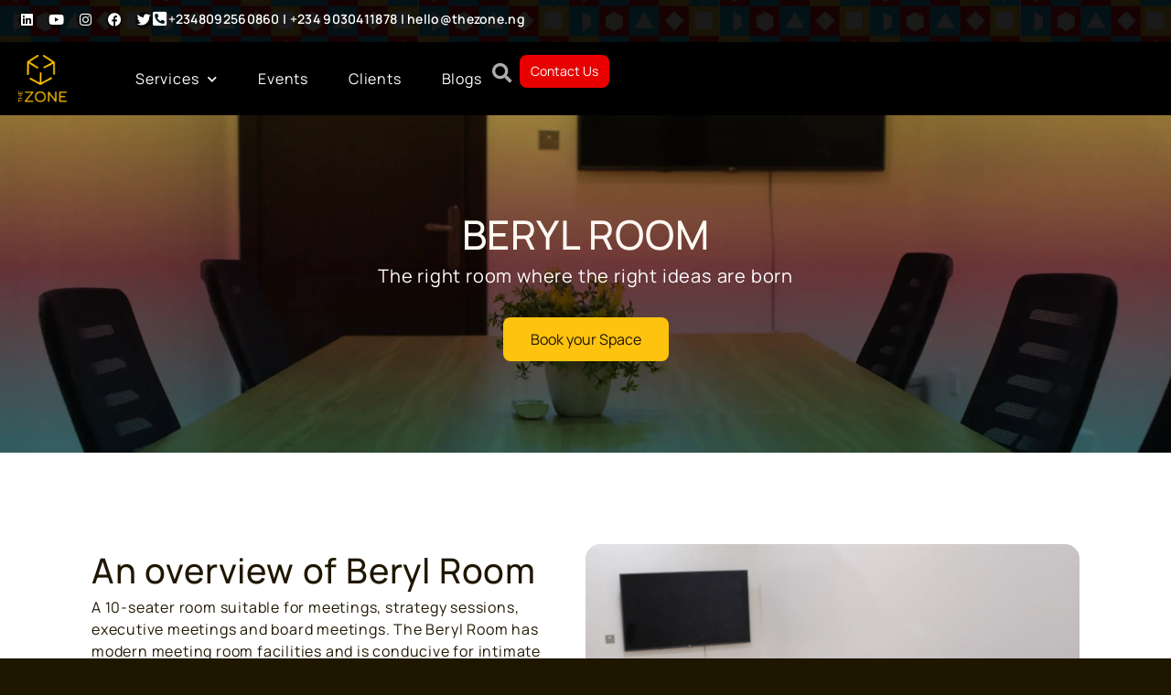

--- FILE ---
content_type: text/html; charset=UTF-8
request_url: https://thezone.ng/beryl-room/
body_size: 73827
content:
<!doctype html>
<html lang="en-US" prefix="og: https://ogp.me/ns#">
<head>
	<meta charset="UTF-8">
<script>
var gform;gform||(document.addEventListener("gform_main_scripts_loaded",function(){gform.scriptsLoaded=!0}),document.addEventListener("gform/theme/scripts_loaded",function(){gform.themeScriptsLoaded=!0}),window.addEventListener("DOMContentLoaded",function(){gform.domLoaded=!0}),gform={domLoaded:!1,scriptsLoaded:!1,themeScriptsLoaded:!1,isFormEditor:()=>"function"==typeof InitializeEditor,callIfLoaded:function(o){return!(!gform.domLoaded||!gform.scriptsLoaded||!gform.themeScriptsLoaded&&!gform.isFormEditor()||(gform.isFormEditor()&&console.warn("The use of gform.initializeOnLoaded() is deprecated in the form editor context and will be removed in Gravity Forms 3.1."),o(),0))},initializeOnLoaded:function(o){gform.callIfLoaded(o)||(document.addEventListener("gform_main_scripts_loaded",()=>{gform.scriptsLoaded=!0,gform.callIfLoaded(o)}),document.addEventListener("gform/theme/scripts_loaded",()=>{gform.themeScriptsLoaded=!0,gform.callIfLoaded(o)}),window.addEventListener("DOMContentLoaded",()=>{gform.domLoaded=!0,gform.callIfLoaded(o)}))},hooks:{action:{},filter:{}},addAction:function(o,r,e,t){gform.addHook("action",o,r,e,t)},addFilter:function(o,r,e,t){gform.addHook("filter",o,r,e,t)},doAction:function(o){gform.doHook("action",o,arguments)},applyFilters:function(o){return gform.doHook("filter",o,arguments)},removeAction:function(o,r){gform.removeHook("action",o,r)},removeFilter:function(o,r,e){gform.removeHook("filter",o,r,e)},addHook:function(o,r,e,t,n){null==gform.hooks[o][r]&&(gform.hooks[o][r]=[]);var d=gform.hooks[o][r];null==n&&(n=r+"_"+d.length),gform.hooks[o][r].push({tag:n,callable:e,priority:t=null==t?10:t})},doHook:function(r,o,e){var t;if(e=Array.prototype.slice.call(e,1),null!=gform.hooks[r][o]&&((o=gform.hooks[r][o]).sort(function(o,r){return o.priority-r.priority}),o.forEach(function(o){"function"!=typeof(t=o.callable)&&(t=window[t]),"action"==r?t.apply(null,e):e[0]=t.apply(null,e)})),"filter"==r)return e[0]},removeHook:function(o,r,t,n){var e;null!=gform.hooks[o][r]&&(e=(e=gform.hooks[o][r]).filter(function(o,r,e){return!!(null!=n&&n!=o.tag||null!=t&&t!=o.priority)}),gform.hooks[o][r]=e)}});
</script>

	<meta name="viewport" content="width=device-width, initial-scale=1">
	<link rel="profile" href="https://gmpg.org/xfn/11">
		<style></style>
	<!-- Google tag (gtag.js) consent mode dataLayer added by Site Kit -->
<script id="google_gtagjs-js-consent-mode-data-layer">
window.dataLayer = window.dataLayer || [];function gtag(){dataLayer.push(arguments);}
gtag('consent', 'default', {"ad_personalization":"denied","ad_storage":"denied","ad_user_data":"denied","analytics_storage":"denied","functionality_storage":"denied","security_storage":"denied","personalization_storage":"denied","region":["AT","BE","BG","CH","CY","CZ","DE","DK","EE","ES","FI","FR","GB","GR","HR","HU","IE","IS","IT","LI","LT","LU","LV","MT","NL","NO","PL","PT","RO","SE","SI","SK"],"wait_for_update":500});
window._googlesitekitConsentCategoryMap = {"statistics":["analytics_storage"],"marketing":["ad_storage","ad_user_data","ad_personalization"],"functional":["functionality_storage","security_storage"],"preferences":["personalization_storage"]};
window._googlesitekitConsents = {"ad_personalization":"denied","ad_storage":"denied","ad_user_data":"denied","analytics_storage":"denied","functionality_storage":"denied","security_storage":"denied","personalization_storage":"denied","region":["AT","BE","BG","CH","CY","CZ","DE","DK","EE","ES","FI","FR","GB","GR","HR","HU","IE","IS","IT","LI","LT","LU","LV","MT","NL","NO","PL","PT","RO","SE","SI","SK"],"wait_for_update":500};
</script>
<!-- End Google tag (gtag.js) consent mode dataLayer added by Site Kit -->

<!-- Search Engine Optimization by Rank Math - https://rankmath.com/ -->
<title>Beryl Room - The Zone</title>
<link data-rocket-preload as="style" href="https://fonts.googleapis.com/css?family=Manrope%3A100%2C100italic%2C200%2C200italic%2C300%2C300italic%2C400%2C400italic%2C500%2C500italic%2C600%2C600italic%2C700%2C700italic%2C800%2C800italic%2C900%2C900italic&#038;display=swap" rel="preload">
<link href="https://fonts.googleapis.com/css?family=Manrope%3A100%2C100italic%2C200%2C200italic%2C300%2C300italic%2C400%2C400italic%2C500%2C500italic%2C600%2C600italic%2C700%2C700italic%2C800%2C800italic%2C900%2C900italic&#038;display=swap" media="print" onload="this.media=&#039;all&#039;" rel="stylesheet">
<style id="wpr-usedcss">img:is([sizes=auto i],[sizes^="auto," i]){contain-intrinsic-size:3000px 1500px}img.emoji{display:inline!important;border:none!important;box-shadow:none!important;height:1em!important;width:1em!important;margin:0 .07em!important;vertical-align:-.1em!important;background:0 0!important;padding:0!important}:root{--wp--preset--aspect-ratio--square:1;--wp--preset--aspect-ratio--4-3:4/3;--wp--preset--aspect-ratio--3-4:3/4;--wp--preset--aspect-ratio--3-2:3/2;--wp--preset--aspect-ratio--2-3:2/3;--wp--preset--aspect-ratio--16-9:16/9;--wp--preset--aspect-ratio--9-16:9/16;--wp--preset--color--black:#000000;--wp--preset--color--cyan-bluish-gray:#abb8c3;--wp--preset--color--white:#ffffff;--wp--preset--color--pale-pink:#f78da7;--wp--preset--color--vivid-red:#cf2e2e;--wp--preset--color--luminous-vivid-orange:#ff6900;--wp--preset--color--luminous-vivid-amber:#fcb900;--wp--preset--color--light-green-cyan:#7bdcb5;--wp--preset--color--vivid-green-cyan:#00d084;--wp--preset--color--pale-cyan-blue:#8ed1fc;--wp--preset--color--vivid-cyan-blue:#0693e3;--wp--preset--color--vivid-purple:#9b51e0;--wp--preset--gradient--vivid-cyan-blue-to-vivid-purple:linear-gradient(135deg,rgba(6, 147, 227, 1) 0%,rgb(155, 81, 224) 100%);--wp--preset--gradient--light-green-cyan-to-vivid-green-cyan:linear-gradient(135deg,rgb(122, 220, 180) 0%,rgb(0, 208, 130) 100%);--wp--preset--gradient--luminous-vivid-amber-to-luminous-vivid-orange:linear-gradient(135deg,rgba(252, 185, 0, 1) 0%,rgba(255, 105, 0, 1) 100%);--wp--preset--gradient--luminous-vivid-orange-to-vivid-red:linear-gradient(135deg,rgba(255, 105, 0, 1) 0%,rgb(207, 46, 46) 100%);--wp--preset--gradient--very-light-gray-to-cyan-bluish-gray:linear-gradient(135deg,rgb(238, 238, 238) 0%,rgb(169, 184, 195) 100%);--wp--preset--gradient--cool-to-warm-spectrum:linear-gradient(135deg,rgb(74, 234, 220) 0%,rgb(151, 120, 209) 20%,rgb(207, 42, 186) 40%,rgb(238, 44, 130) 60%,rgb(251, 105, 98) 80%,rgb(254, 248, 76) 100%);--wp--preset--gradient--blush-light-purple:linear-gradient(135deg,rgb(255, 206, 236) 0%,rgb(152, 150, 240) 100%);--wp--preset--gradient--blush-bordeaux:linear-gradient(135deg,rgb(254, 205, 165) 0%,rgb(254, 45, 45) 50%,rgb(107, 0, 62) 100%);--wp--preset--gradient--luminous-dusk:linear-gradient(135deg,rgb(255, 203, 112) 0%,rgb(199, 81, 192) 50%,rgb(65, 88, 208) 100%);--wp--preset--gradient--pale-ocean:linear-gradient(135deg,rgb(255, 245, 203) 0%,rgb(182, 227, 212) 50%,rgb(51, 167, 181) 100%);--wp--preset--gradient--electric-grass:linear-gradient(135deg,rgb(202, 248, 128) 0%,rgb(113, 206, 126) 100%);--wp--preset--gradient--midnight:linear-gradient(135deg,rgb(2, 3, 129) 0%,rgb(40, 116, 252) 100%);--wp--preset--font-size--small:13px;--wp--preset--font-size--medium:20px;--wp--preset--font-size--large:36px;--wp--preset--font-size--x-large:42px;--wp--preset--spacing--20:0.44rem;--wp--preset--spacing--30:0.67rem;--wp--preset--spacing--40:1rem;--wp--preset--spacing--50:1.5rem;--wp--preset--spacing--60:2.25rem;--wp--preset--spacing--70:3.38rem;--wp--preset--spacing--80:5.06rem;--wp--preset--shadow--natural:6px 6px 9px rgba(0, 0, 0, .2);--wp--preset--shadow--deep:12px 12px 50px rgba(0, 0, 0, .4);--wp--preset--shadow--sharp:6px 6px 0px rgba(0, 0, 0, .2);--wp--preset--shadow--outlined:6px 6px 0px -3px rgba(255, 255, 255, 1),6px 6px rgba(0, 0, 0, 1);--wp--preset--shadow--crisp:6px 6px 0px rgba(0, 0, 0, 1)}:root{--wp--style--global--content-size:800px;--wp--style--global--wide-size:1200px}:where(body){margin:0}:where(.wp-site-blocks)>*{margin-block-start:24px;margin-block-end:0}:where(.wp-site-blocks)>:first-child{margin-block-start:0}:where(.wp-site-blocks)>:last-child{margin-block-end:0}:root{--wp--style--block-gap:24px}:root :where(.is-layout-flow)>:first-child{margin-block-start:0}:root :where(.is-layout-flow)>:last-child{margin-block-end:0}:root :where(.is-layout-flow)>*{margin-block-start:24px;margin-block-end:0}:root :where(.is-layout-constrained)>:first-child{margin-block-start:0}:root :where(.is-layout-constrained)>:last-child{margin-block-end:0}:root :where(.is-layout-constrained)>*{margin-block-start:24px;margin-block-end:0}:root :where(.is-layout-flex){gap:24px}:root :where(.is-layout-grid){gap:24px}body{padding-top:0;padding-right:0;padding-bottom:0;padding-left:0}a:where(:not(.wp-element-button)){text-decoration:underline}:root :where(.wp-element-button,.wp-block-button__link){background-color:#32373c;border-width:0;color:#fff;font-family:inherit;font-size:inherit;line-height:inherit;padding:calc(.667em + 2px) calc(1.333em + 2px);text-decoration:none}:root :where(.wp-block-pullquote){font-size:1.5em;line-height:1.6}html{line-height:1.15;-webkit-text-size-adjust:100%}*,:after,:before{box-sizing:border-box}body{background-color:#fff;color:#333;font-family:-apple-system,BlinkMacSystemFont,'Segoe UI',Roboto,'Helvetica Neue',Arial,'Noto Sans',sans-serif,'Apple Color Emoji','Segoe UI Emoji','Segoe UI Symbol','Noto Color Emoji';font-size:1rem;font-weight:400;line-height:1.5;margin:0;-webkit-font-smoothing:antialiased;-moz-osx-font-smoothing:grayscale}h1,h2,h3,h6{color:inherit;font-family:inherit;font-weight:500;line-height:1.2;margin-block-end:1rem;margin-block-start:.5rem}h1{font-size:2.5rem}h2{font-size:2rem}h3{font-size:1.75rem}h6{font-size:1rem}p{margin-block-end:.9rem;margin-block-start:0}a{background-color:transparent;color:#c36;text-decoration:none}a:active,a:hover{color:#336}a:not([href]):not([tabindex]),a:not([href]):not([tabindex]):focus,a:not([href]):not([tabindex]):hover{color:inherit;text-decoration:none}a:not([href]):not([tabindex]):focus{outline:0}strong{font-weight:bolder}code{font-family:monospace,monospace;font-size:1em}sub{font-size:75%;line-height:0;position:relative;vertical-align:baseline}sub{bottom:-.25em}img{border-style:none;height:auto;max-width:100%}[hidden],template{display:none}@media print{*,:after,:before{background:0 0!important;box-shadow:none!important;color:#000!important;text-shadow:none!important}a,a:visited{text-decoration:underline}a[href]:after{content:" (" attr(href) ")"}a[href^="#"]:after,a[href^="javascript:"]:after{content:""}thead{display:table-header-group}img,tr{-moz-column-break-inside:avoid;break-inside:avoid}h2,h3,p{orphans:3;widows:3}h2,h3{-moz-column-break-after:avoid;break-after:avoid}}label{display:inline-block;line-height:1;vertical-align:middle}button,input,optgroup,select,textarea{font-family:inherit;font-size:1rem;line-height:1.5;margin:0}input[type=date],input[type=email],input[type=number],input[type=password],input[type=search],input[type=tel],input[type=text],input[type=url],select,textarea{border:1px solid #666;border-radius:3px;padding:.5rem 1rem;transition:all .3s;width:100%}input[type=date]:focus,input[type=email]:focus,input[type=number]:focus,input[type=password]:focus,input[type=search]:focus,input[type=tel]:focus,input[type=text]:focus,input[type=url]:focus,select:focus,textarea:focus{border-color:#333}button,input{overflow:visible}button,select{text-transform:none}[type=button],[type=reset],[type=submit],button{-webkit-appearance:button;width:auto}[type=button],[type=submit],button{background-color:transparent;border:1px solid #c36;border-radius:3px;color:#c36;display:inline-block;font-size:1rem;font-weight:400;padding:.5rem 1rem;text-align:center;transition:all .3s;-webkit-user-select:none;-moz-user-select:none;user-select:none;white-space:nowrap}[type=button]:focus:not(:focus-visible),[type=submit]:focus:not(:focus-visible),button:focus:not(:focus-visible){outline:0}[type=button]:focus,[type=button]:hover,[type=submit]:focus,[type=submit]:hover,button:focus,button:hover{background-color:#c36;color:#fff;text-decoration:none}[type=button]:not(:disabled),[type=submit]:not(:disabled),button:not(:disabled){cursor:pointer}fieldset{padding:.35em .75em .625em}legend{box-sizing:border-box;color:inherit;display:table;max-width:100%;padding:0;white-space:normal}progress{vertical-align:baseline}textarea{overflow:auto;resize:vertical}[type=checkbox],[type=radio]{box-sizing:border-box;padding:0}[type=number]::-webkit-inner-spin-button,[type=number]::-webkit-outer-spin-button{height:auto}[type=search]{-webkit-appearance:textfield;outline-offset:-2px}[type=search]::-webkit-search-decoration{-webkit-appearance:none}::-webkit-file-upload-button{-webkit-appearance:button;font:inherit}select{display:block}table{background-color:transparent;border-collapse:collapse;border-spacing:0;font-size:.9em;margin-block-end:15px;width:100%}table td,table th{border:1px solid hsla(0,0%,50%,.502);line-height:1.5;padding:15px;vertical-align:top}table th{font-weight:700}table thead th{font-size:1em}table caption+thead tr:first-child td,table caption+thead tr:first-child th,table colgroup+thead tr:first-child td,table colgroup+thead tr:first-child th,table thead:first-child tr:first-child td,table thead:first-child tr:first-child th{border-block-start:1px solid hsla(0,0%,50%,.502)}table tbody>tr:nth-child(odd)>td,table tbody>tr:nth-child(odd)>th{background-color:hsla(0,0%,50%,.071)}table tbody tr:hover>td,table tbody tr:hover>th{background-color:hsla(0,0%,50%,.102)}table tbody+tbody{border-block-start:2px solid hsla(0,0%,50%,.502)}dd,dl,dt,li,ul{background:0 0;border:0;font-size:100%;margin-block-end:0;margin-block-start:0;outline:0;vertical-align:baseline}.sticky{display:block;position:relative}.hide{display:none!important}.screen-reader-text{clip:rect(1px,1px,1px,1px);height:1px;overflow:hidden;position:absolute!important;width:1px;word-wrap:normal!important}.screen-reader-text:focus{background-color:#eee;clip:auto!important;clip-path:none;color:#333;display:block;font-size:1rem;height:auto;left:5px;line-height:normal;padding:12px 24px;text-decoration:none;top:5px;width:auto;z-index:100000}.site-header:not(.dynamic-header){margin-inline-end:auto;margin-inline-start:auto;width:100%}@media(max-width:575px){.site-header:not(.dynamic-header){padding-inline-end:10px;padding-inline-start:10px}}@media(min-width:576px){.site-header:not(.dynamic-header){max-width:500px}}@media(min-width:768px){.site-header:not(.dynamic-header){max-width:600px}}@media(min-width:992px){.site-header:not(.dynamic-header){max-width:800px}}@media(min-width:1200px){.site-header:not(.dynamic-header){max-width:1140px}}.site-header+.elementor{min-height:calc(100vh - 320px)}.site-header{display:flex;flex-wrap:wrap;justify-content:space-between;padding-block-end:1rem;padding-block-start:1rem;position:relative}.site-navigation-toggle-holder{align-items:center;display:flex;padding:8px 15px}.site-navigation-toggle-holder .site-navigation-toggle{align-items:center;background-color:rgba(0,0,0,.05);border:0 solid;border-radius:3px;color:#494c4f;cursor:pointer;display:flex;justify-content:center;padding:.5rem}.site-navigation-dropdown{bottom:0;left:0;margin-block-start:10px;position:absolute;transform-origin:top;transition:max-height .3s,transform .3s;width:100%;z-index:10000}.site-navigation-toggle-holder:not(.elementor-active)+.site-navigation-dropdown{max-height:0;transform:scaleY(0)}.site-navigation-toggle-holder.elementor-active+.site-navigation-dropdown{max-height:100vh;transform:scaleY(1)}.site-navigation-dropdown ul{padding:0}.site-navigation-dropdown ul.menu{background:#fff;margin:0;padding:0;position:absolute;width:100%}.site-navigation-dropdown ul.menu li{display:block;position:relative;width:100%}.site-navigation-dropdown ul.menu li a{background:#fff;box-shadow:inset 0 -1px 0 rgba(0,0,0,.102);color:#55595c;display:block;padding:20px}.site-navigation-dropdown ul.menu>li li{max-height:0;transform:scaleY(0);transform-origin:top;transition:max-height .3s,transform .3s}.site-navigation-dropdown ul.menu li.elementor-active>ul>li{max-height:100vh;transform:scaleY(1)}:root{--direction-multiplier:1}body.rtl,html[dir=rtl]{--direction-multiplier:-1}.elementor-screen-only,.screen-reader-text,.screen-reader-text span{height:1px;margin:-1px;overflow:hidden;padding:0;position:absolute;top:-10000em;width:1px;clip:rect(0,0,0,0);border:0}.elementor *,.elementor :after,.elementor :before{box-sizing:border-box}.elementor a{box-shadow:none;text-decoration:none}.elementor img{border:none;border-radius:0;box-shadow:none;height:auto;max-width:100%}.elementor iframe,.elementor object,.elementor video{border:none;line-height:1;margin:0;max-width:100%;width:100%}.elementor-widget-wrap .elementor-element.elementor-widget__width-auto,.elementor-widget-wrap .elementor-element.elementor-widget__width-initial{max-width:100%}.elementor-element{--flex-direction:initial;--flex-wrap:initial;--justify-content:initial;--align-items:initial;--align-content:initial;--gap:initial;--flex-basis:initial;--flex-grow:initial;--flex-shrink:initial;--order:initial;--align-self:initial;align-self:var(--align-self);flex-basis:var(--flex-basis);flex-grow:var(--flex-grow);flex-shrink:var(--flex-shrink);order:var(--order)}.elementor-element:where(.e-con-full,.elementor-widget){align-content:var(--align-content);align-items:var(--align-items);flex-direction:var(--flex-direction);flex-wrap:var(--flex-wrap);gap:var(--row-gap) var(--column-gap);justify-content:var(--justify-content)}.elementor-invisible{visibility:hidden}.elementor-align-center{text-align:center}.elementor-align-right{text-align:right}.elementor-align-left{text-align:left}.elementor-align-center .elementor-button,.elementor-align-left .elementor-button,.elementor-align-right .elementor-button{width:auto}@media (max-width:1024px){.elementor-tablet-align-center{text-align:center}.elementor-tablet-align-left{text-align:left}.elementor-tablet-align-center .elementor-button,.elementor-tablet-align-left .elementor-button{width:auto}}@media (max-width:767px){.elementor-widget-wrap .elementor-element.elementor-widget-mobile__width-initial{max-width:100%}.elementor-mobile-align-center{text-align:center}.elementor-mobile-align-left{text-align:left}.elementor-mobile-align-center .elementor-button,.elementor-mobile-align-left .elementor-button{width:auto}.elementor-grid-mobile-2 .elementor-grid{grid-template-columns:repeat(2,1fr)}}:root{--page-title-display:block}.elementor-widget-wrap{align-content:flex-start;flex-wrap:wrap;position:relative;width:100%}.elementor:not(.elementor-bc-flex-widget) .elementor-widget-wrap{display:flex}.elementor-widget-wrap>.elementor-element{width:100%}.elementor-widget-wrap.e-swiper-container{width:calc(100% - (var(--e-column-margin-left,0px) + var(--e-column-margin-right,0px)))}.elementor-widget{position:relative}.elementor-widget:not(:last-child){margin-bottom:var(--kit-widget-spacing,20px)}.elementor-widget:not(:last-child).elementor-widget__width-auto,.elementor-widget:not(:last-child).elementor-widget__width-initial{margin-bottom:0}.elementor-grid{display:grid;grid-column-gap:var(--grid-column-gap);grid-row-gap:var(--grid-row-gap)}.elementor-grid .elementor-grid-item{min-width:0}.elementor-grid-0 .elementor-grid{display:inline-block;margin-bottom:calc(-1 * var(--grid-row-gap));width:100%;word-spacing:var(--grid-column-gap)}.elementor-grid-0 .elementor-grid .elementor-grid-item{display:inline-block;margin-bottom:var(--grid-row-gap);word-break:break-word}@media (min-width:1025px){#elementor-device-mode:after{content:"desktop"}}@media (min-width:-1){#elementor-device-mode:after{content:"widescreen"}}@media (max-width:-1){#elementor-device-mode:after{content:"laptop";content:"tablet_extra"}}@media (max-width:1024px){#elementor-device-mode:after{content:"tablet"}}@media (max-width:-1){#elementor-device-mode:after{content:"mobile_extra"}}@media (prefers-reduced-motion:no-preference){html{scroll-behavior:smooth}}.e-con{--border-radius:0;--border-top-width:0px;--border-right-width:0px;--border-bottom-width:0px;--border-left-width:0px;--border-style:initial;--border-color:initial;--container-widget-width:100%;--container-widget-height:initial;--container-widget-flex-grow:0;--container-widget-align-self:initial;--content-width:min(100%,var(--container-max-width,1140px));--width:100%;--min-height:initial;--height:auto;--text-align:initial;--margin-top:0px;--margin-right:0px;--margin-bottom:0px;--margin-left:0px;--padding-top:var(--container-default-padding-top,10px);--padding-right:var(--container-default-padding-right,10px);--padding-bottom:var(--container-default-padding-bottom,10px);--padding-left:var(--container-default-padding-left,10px);--position:relative;--z-index:revert;--overflow:visible;--gap:var(--widgets-spacing,20px);--row-gap:var(--widgets-spacing-row,20px);--column-gap:var(--widgets-spacing-column,20px);--overlay-mix-blend-mode:initial;--overlay-opacity:1;--overlay-transition:0.3s;--e-con-grid-template-columns:repeat(3,1fr);--e-con-grid-template-rows:repeat(2,1fr);border-radius:var(--border-radius);height:var(--height);min-height:var(--min-height);min-width:0;overflow:var(--overflow);position:var(--position);width:var(--width);z-index:var(--z-index);--flex-wrap-mobile:wrap;margin-block-end:var(--margin-block-end);margin-block-start:var(--margin-block-start);margin-inline-end:var(--margin-inline-end);margin-inline-start:var(--margin-inline-start);padding-inline-end:var(--padding-inline-end);padding-inline-start:var(--padding-inline-start)}.e-con:where(:not(.e-div-block-base)){transition:background var(--background-transition,.3s),border var(--border-transition,.3s),box-shadow var(--border-transition,.3s),transform var(--e-con-transform-transition-duration,.4s)}.e-con{--margin-block-start:var(--margin-top);--margin-block-end:var(--margin-bottom);--margin-inline-start:var(--margin-left);--margin-inline-end:var(--margin-right);--padding-inline-start:var(--padding-left);--padding-inline-end:var(--padding-right);--padding-block-start:var(--padding-top);--padding-block-end:var(--padding-bottom);--border-block-start-width:var(--border-top-width);--border-block-end-width:var(--border-bottom-width);--border-inline-start-width:var(--border-left-width);--border-inline-end-width:var(--border-right-width)}body.rtl .e-con{--padding-inline-start:var(--padding-right);--padding-inline-end:var(--padding-left);--margin-inline-start:var(--margin-right);--margin-inline-end:var(--margin-left);--border-inline-start-width:var(--border-right-width);--border-inline-end-width:var(--border-left-width)}.e-con.e-flex{--flex-direction:column;--flex-basis:auto;--flex-grow:0;--flex-shrink:1;flex:var(--flex-grow) var(--flex-shrink) var(--flex-basis)}.e-con-full,.e-con>.e-con-inner{padding-block-end:var(--padding-block-end);padding-block-start:var(--padding-block-start);text-align:var(--text-align)}.e-con-full.e-flex,.e-con.e-flex>.e-con-inner{flex-direction:var(--flex-direction)}.e-con,.e-con>.e-con-inner{display:var(--display)}.e-con.e-flex>.e-con-inner{align-content:var(--align-content);align-items:var(--align-items);align-self:auto;flex-basis:auto;flex-grow:1;flex-shrink:1;flex-wrap:var(--flex-wrap);justify-content:var(--justify-content)}.e-con>.e-con-inner{gap:var(--row-gap) var(--column-gap);height:100%;margin:0 auto;max-width:var(--content-width);padding-inline-end:0;padding-inline-start:0;width:100%}:is(.elementor-section-wrap,[data-elementor-id])>.e-con{--margin-left:auto;--margin-right:auto;max-width:min(100%,var(--width))}.e-con .elementor-widget.elementor-widget{margin-block-end:0}.e-con:before,.e-con>.elementor-motion-effects-container>.elementor-motion-effects-layer:before{border-block-end-width:var(--border-block-end-width);border-block-start-width:var(--border-block-start-width);border-color:var(--border-color);border-inline-end-width:var(--border-inline-end-width);border-inline-start-width:var(--border-inline-start-width);border-radius:var(--border-radius);border-style:var(--border-style);content:var(--background-overlay);display:block;height:max(100% + var(--border-top-width) + var(--border-bottom-width),100%);left:calc(0px - var(--border-left-width));mix-blend-mode:var(--overlay-mix-blend-mode);opacity:var(--overlay-opacity);position:absolute;top:calc(0px - var(--border-top-width));transition:var(--overlay-transition,.3s);width:max(100% + var(--border-left-width) + var(--border-right-width),100%)}.e-con:before{transition:background var(--overlay-transition,.3s),border-radius var(--border-transition,.3s),opacity var(--overlay-transition,.3s)}.e-con .elementor-widget{min-width:0}.e-con .elementor-widget.e-widget-swiper{width:100%}.e-con>.e-con-inner>.elementor-widget>.elementor-widget-container,.e-con>.elementor-widget>.elementor-widget-container{height:100%}.e-con.e-con>.e-con-inner>.elementor-widget,.elementor.elementor .e-con>.elementor-widget{max-width:100%}.e-con .elementor-widget:not(:last-child){--kit-widget-spacing:0px}@media (max-width:767px){#elementor-device-mode:after{content:"mobile"}.e-con.e-flex{--width:100%;--flex-wrap:var(--flex-wrap-mobile)}}.elementor-element:where(:not(.e-con)):where(:not(.e-div-block-base)) .elementor-widget-container,.elementor-element:where(:not(.e-con)):where(:not(.e-div-block-base)):not(:has(.elementor-widget-container)){transition:background .3s,border .3s,border-radius .3s,box-shadow .3s,transform var(--e-transform-transition-duration,.4s)}.elementor-heading-title{line-height:1;margin:0;padding:0}.elementor-button{background-color:#69727d;border-radius:3px;color:#fff;display:inline-block;font-size:15px;line-height:1;padding:12px 24px;fill:#fff;text-align:center;transition:all .3s}.elementor-button:focus,.elementor-button:hover,.elementor-button:visited{color:#fff}.elementor-button-content-wrapper{display:flex;flex-direction:row;gap:5px;justify-content:center}.elementor-button-text{display:inline-block}.elementor-button span{text-decoration:inherit}.elementor-icon{color:#69727d;display:inline-block;font-size:50px;line-height:1;text-align:center;transition:all .3s}.elementor-icon:hover{color:#69727d}.elementor-icon i,.elementor-icon svg{display:block;height:1em;position:relative;width:1em}.elementor-icon i:before,.elementor-icon svg:before{left:50%;position:absolute;transform:translateX(-50%)}.elementor-shape-circle .elementor-icon{border-radius:50%}.animated{animation-duration:1.25s}.animated.infinite{animation-iteration-count:infinite}.animated.reverse{animation-direction:reverse;animation-fill-mode:forwards}@media (prefers-reduced-motion:reduce){.animated{animation:none!important}html *{transition-delay:0s!important;transition-duration:0s!important}}.elementor-kit-5{--e-global-color-primary:#FFFFFF;--e-global-color-secondary:#1F1600;--e-global-color-text:#FFFFFF;--e-global-color-accent:#FEC30E;--e-global-color-37e6e52:#FFFBED;--e-global-color-2e3db7c:#FEC30E;--e-global-color-c9c170a:#E80000;--e-global-color-6f4615c:#00CBEA;--e-global-color-8534dcc:#FFFFFF;--e-global-color-652d4eb:#E1E1E1;--e-global-color-c1dbfa6:#8F8F8F;--e-global-color-8f43e64:#1F1600;--e-global-typography-primary-font-family:"Lemon Milk";--e-global-typography-primary-font-weight:500;--e-global-typography-primary-letter-spacing:0.8px;--e-global-typography-secondary-font-family:"Lemon Milk";--e-global-typography-secondary-font-size:18px;--e-global-typography-secondary-font-weight:400;--e-global-typography-text-font-family:"Lemon Milk";--e-global-typography-text-font-size:1.15vw;--e-global-typography-text-font-weight:500;--e-global-typography-accent-font-family:"Lemon Milk";--e-global-typography-accent-font-size:16px;--e-global-typography-accent-font-weight:400;--e-global-typography-6429c87-font-family:"Manrope";--e-global-typography-6429c87-font-size:40px;--e-global-typography-6429c87-font-weight:400;--e-global-typography-6429c87-text-transform:uppercase;--e-global-typography-6429c87-line-height:1.4em;--e-global-typography-6429c87-letter-spacing:1px;--e-global-typography-ab73981-font-family:"Manrope";--e-global-typography-ab73981-font-size:44px;--e-global-typography-ab73981-font-weight:500;--e-global-typography-ab73981-line-height:1.4em;--e-global-typography-4e64ecb-font-family:"Manrope";--e-global-typography-4e64ecb-font-size:38px;--e-global-typography-4e64ecb-font-weight:500;--e-global-typography-4e64ecb-line-height:1.5em;--e-global-typography-a033c98-font-family:"Manrope";--e-global-typography-a033c98-font-size:32px;--e-global-typography-a033c98-font-weight:500;--e-global-typography-a033c98-line-height:1.3em;--e-global-typography-a033c98-letter-spacing:0px;--e-global-typography-68fd290-font-family:"Manrope";--e-global-typography-68fd290-font-size:28px;--e-global-typography-68fd290-font-weight:600;--e-global-typography-68fd290-line-height:1.3em;--e-global-typography-9791751-font-family:"Manrope";--e-global-typography-9791751-font-size:24px;--e-global-typography-9791751-font-weight:600;--e-global-typography-9791751-line-height:1.3em;--e-global-typography-b546be1-font-family:"Manrope";--e-global-typography-b546be1-font-size:22px;--e-global-typography-b546be1-font-weight:600;--e-global-typography-b546be1-line-height:1.5em;--e-global-typography-b546be1-letter-spacing:-0.1px;--e-global-typography-3c4d93f-font-family:"Manrope";--e-global-typography-3c4d93f-font-size:20px;--e-global-typography-3c4d93f-font-weight:400;--e-global-typography-3c4d93f-line-height:1.5em;--e-global-typography-749fe25-font-family:"Manrope";--e-global-typography-749fe25-font-size:20px;--e-global-typography-749fe25-font-weight:600;--e-global-typography-749fe25-line-height:1.5em;--e-global-typography-4f2d577-font-family:"Manrope";--e-global-typography-4f2d577-font-size:18px;--e-global-typography-4f2d577-font-weight:400;--e-global-typography-4f2d577-line-height:1.5em;--e-global-typography-3cef385-font-family:"Manrope";--e-global-typography-3cef385-font-size:18px;--e-global-typography-3cef385-font-weight:600;--e-global-typography-3cef385-line-height:1.5em;--e-global-typography-87b93f3-font-family:"Manrope";--e-global-typography-87b93f3-font-size:16px;--e-global-typography-87b93f3-font-weight:400;--e-global-typography-87b93f3-line-height:1.5em;--e-global-typography-7583ece-font-family:"Manrope";--e-global-typography-7583ece-font-size:16px;--e-global-typography-7583ece-font-weight:600;--e-global-typography-7583ece-line-height:1.5em;--e-global-typography-166e062-font-family:"Manrope";--e-global-typography-166e062-font-size:14px;--e-global-typography-166e062-font-weight:400;--e-global-typography-166e062-line-height:1.75em;background-color:var(--e-global-color-8f43e64);color:var(--e-global-color-text);font-family:var( --e-global-typography-text-font-family ),Sans-serif;font-size:var( --e-global-typography-text-font-size );font-weight:var(--e-global-typography-text-font-weight);--e-page-transition-entrance-animation:e-page-transition-fade-out;--e-page-transition-exit-animation:e-page-transition-fade-in;--e-page-transition-animation-duration:550ms;--e-preloader-animation:pulse;--e-preloader-animation-duration:700ms;--e-preloader-delay:0ms;--e-preloader-color:var(--e-global-color-8534dcc);--e-preloader-size:92px}.elementor-kit-5 .elementor-button,.elementor-kit-5 button,.elementor-kit-5 input[type=button],.elementor-kit-5 input[type=submit]{background-color:var(--e-global-color-2e3db7c);font-family:var( --e-global-typography-87b93f3-font-family ),Sans-serif;font-size:var( --e-global-typography-87b93f3-font-size );font-weight:var(--e-global-typography-87b93f3-font-weight);line-height:var( --e-global-typography-87b93f3-line-height );color:var(--e-global-color-8f43e64);border-radius:8px 8px 8px 8px;padding:10px 20px}.elementor-kit-5 .elementor-button:focus,.elementor-kit-5 .elementor-button:hover,.elementor-kit-5 button:focus,.elementor-kit-5 button:hover,.elementor-kit-5 input[type=button]:focus,.elementor-kit-5 input[type=button]:hover,.elementor-kit-5 input[type=submit]:focus,.elementor-kit-5 input[type=submit]:hover{background-color:var(--e-global-color-8f43e64);color:var(--e-global-color-8534dcc)}.elementor-kit-5 e-page-transition{background-color:#000}.elementor-kit-5 a{color:var(--e-global-color-accent);font-family:var( --e-global-typography-accent-font-family ),Sans-serif;font-size:var( --e-global-typography-accent-font-size );font-weight:var(--e-global-typography-accent-font-weight)}.elementor-kit-5 a:hover{color:var(--e-global-color-8f43e64);font-family:var( --e-global-typography-accent-font-family ),Sans-serif;font-size:var( --e-global-typography-accent-font-size );font-weight:var(--e-global-typography-accent-font-weight)}.elementor-kit-5 h1{color:var(--e-global-color-8534dcc);font-family:var( --e-global-typography-primary-font-family ),Sans-serif;font-weight:var(--e-global-typography-primary-font-weight);line-height:var( --e-global-typography-primary-line-height );letter-spacing:var( --e-global-typography-primary-letter-spacing )}.elementor-kit-5 h2{color:var(--e-global-color-8534dcc);font-family:var( --e-global-typography-primary-font-family ),Sans-serif;font-weight:var(--e-global-typography-primary-font-weight);line-height:var( --e-global-typography-primary-line-height );letter-spacing:var( --e-global-typography-primary-letter-spacing )}.elementor-kit-5 h3{color:var(--e-global-color-8534dcc);font-family:var( --e-global-typography-primary-font-family ),Sans-serif;font-weight:var(--e-global-typography-primary-font-weight);line-height:var( --e-global-typography-primary-line-height );letter-spacing:var( --e-global-typography-primary-letter-spacing )}.elementor-kit-5 h6{color:var(--e-global-color-8534dcc);font-family:var( --e-global-typography-primary-font-family ),Sans-serif;font-weight:var(--e-global-typography-primary-font-weight);line-height:var( --e-global-typography-primary-line-height );letter-spacing:var( --e-global-typography-primary-letter-spacing )}.e-con{--container-max-width:1440px;--container-default-padding-top:100px;--container-default-padding-right:100px;--container-default-padding-bottom:100px;--container-default-padding-left:100px}.elementor-widget:not(:last-child){margin-block-end:20px}.elementor-element{--widgets-spacing:20px 20px;--widgets-spacing-row:20px;--widgets-spacing-column:20px}.site-header{padding-inline-end:0px;padding-inline-start:0px}@media(max-width:1024px){.elementor-kit-5{--e-global-typography-text-font-size:1.5vw;--e-global-typography-text-line-height:1.5em;--e-global-typography-6429c87-font-size:40px;--e-global-typography-6429c87-line-height:1.5em;--e-global-typography-ab73981-font-size:38px;--e-global-typography-ab73981-line-height:1.3em;--e-global-typography-4e64ecb-font-size:32px;--e-global-typography-a033c98-font-size:30px;--e-global-typography-a033c98-line-height:1.3em;--e-global-typography-68fd290-font-size:26px;--e-global-typography-9791751-font-size:22px;--e-global-typography-166e062-line-height:2em;font-size:var( --e-global-typography-text-font-size )}.elementor-kit-5 a{font-size:var( --e-global-typography-accent-font-size )}.elementor-kit-5 a:hover{font-size:var( --e-global-typography-accent-font-size )}.elementor-kit-5 h1{line-height:var( --e-global-typography-primary-line-height );letter-spacing:var( --e-global-typography-primary-letter-spacing )}.elementor-kit-5 h2{line-height:var( --e-global-typography-primary-line-height );letter-spacing:var( --e-global-typography-primary-letter-spacing )}.elementor-kit-5 h3{line-height:var( --e-global-typography-primary-line-height );letter-spacing:var( --e-global-typography-primary-letter-spacing )}.elementor-kit-5 h6{line-height:var( --e-global-typography-primary-line-height );letter-spacing:var( --e-global-typography-primary-letter-spacing )}.elementor-kit-5 .elementor-button,.elementor-kit-5 button,.elementor-kit-5 input[type=button],.elementor-kit-5 input[type=submit]{font-size:var( --e-global-typography-87b93f3-font-size );line-height:var( --e-global-typography-87b93f3-line-height )}.e-con{--container-max-width:1024px;--container-default-padding-top:80px;--container-default-padding-right:50px;--container-default-padding-bottom:80px;--container-default-padding-left:50px}}@media(max-width:767px){table table{font-size:.8em}table table td,table table th{line-height:1.3;padding:7px}table table th{font-weight:400}.elementor-kit-5{--e-global-typography-text-font-size:4.5vw;--e-global-typography-6429c87-font-size:32px;--e-global-typography-ab73981-font-size:32px;--e-global-typography-4e64ecb-font-size:28px;--e-global-typography-4e64ecb-line-height:1.6em;--e-global-typography-a033c98-font-size:24px;--e-global-typography-68fd290-font-size:24px;--e-global-typography-3c4d93f-line-height:1.5em;--e-global-typography-166e062-line-height:2em;font-size:var( --e-global-typography-text-font-size );--e-preloader-size:47px}.elementor-kit-5 a{font-size:var( --e-global-typography-accent-font-size )}.elementor-kit-5 a:hover{font-size:var( --e-global-typography-accent-font-size )}.elementor-kit-5 h1{line-height:var( --e-global-typography-primary-line-height );letter-spacing:var( --e-global-typography-primary-letter-spacing )}.elementor-kit-5 h2{line-height:var( --e-global-typography-primary-line-height );letter-spacing:var( --e-global-typography-primary-letter-spacing )}.elementor-kit-5 h3{line-height:var( --e-global-typography-primary-line-height );letter-spacing:var( --e-global-typography-primary-letter-spacing )}.elementor-kit-5 h6{line-height:var( --e-global-typography-primary-line-height );letter-spacing:var( --e-global-typography-primary-letter-spacing )}.elementor-kit-5 .elementor-button,.elementor-kit-5 button,.elementor-kit-5 input[type=button],.elementor-kit-5 input[type=submit]{font-size:var( --e-global-typography-87b93f3-font-size );line-height:var( --e-global-typography-87b93f3-line-height )}.e-con{--container-max-width:767px;--container-default-padding-top:80px;--container-default-padding-right:20px;--container-default-padding-bottom:80px;--container-default-padding-left:20px}}.elementor-button-content-wrapper{pointer-events:none}.elementor-button span{pointer-events:none}@font-face{font-family:'Lemon Milk';font-style:normal;font-weight:400;font-display:swap;src:url('https://thezone.ng/wp-content/uploads/2023/05/Lemon-Milk-Pro-Regular.ttf') format('truetype')}@font-face{font-family:'Lemon Milk';font-style:normal;font-weight:500;font-display:swap;src:url('https://thezone.ng/wp-content/uploads/2023/05/Lemon-Milk-Pro-Medium.ttf') format('truetype')}@font-face{font-family:'Lemon Milk';font-style:italic;font-weight:500;font-display:swap;src:url('https://thezone.ng/wp-content/uploads/2023/05/Lemon-Milk-Pro-Medium-Italic.ttf') format('truetype')}.elementor-widget-social-icons.elementor-grid-0 .elementor-widget-container,.elementor-widget-social-icons.elementor-grid-0:not(:has(.elementor-widget-container)){font-size:0;line-height:1}.elementor-widget-social-icons:not(.elementor-grid-0):not(.elementor-grid-tablet-0):not(.elementor-grid-mobile-0) .elementor-grid{display:inline-grid}.elementor-widget-social-icons .elementor-grid{grid-column-gap:var(--grid-column-gap,5px);grid-row-gap:var(--grid-row-gap,5px);grid-template-columns:var(--grid-template-columns);justify-content:var(--justify-content,center);justify-items:var(--justify-content,center)}.elementor-icon.elementor-social-icon{font-size:var(--icon-size,25px);height:calc(var(--icon-size,25px) + 2 * var(--icon-padding,.5em));line-height:var(--icon-size,25px);width:calc(var(--icon-size,25px) + 2 * var(--icon-padding,.5em))}.elementor-social-icon{--e-social-icon-icon-color:#fff;align-items:center;background-color:#69727d;cursor:pointer;display:inline-flex;justify-content:center;text-align:center}.elementor-social-icon i{color:var(--e-social-icon-icon-color)}.elementor-social-icon svg{fill:var(--e-social-icon-icon-color)}.elementor-social-icon:last-child{margin:0}.elementor-social-icon:hover{color:#fff;opacity:.9}.elementor-social-icon-facebook{background-color:#3b5998}.elementor-social-icon-instagram{background-color:#262626}.elementor-social-icon-linkedin{background-color:#0077b5}.elementor-social-icon-twitter{background-color:#1da1f2}.elementor-social-icon-youtube{background-color:#cd201f}.elementor-widget-icon-box .elementor-icon-box-wrapper{display:flex;flex-direction:column;gap:var(--icon-box-icon-margin,15px);text-align:center}.elementor-widget-icon-box .elementor-icon-box-icon{display:inline-block;flex:0 0 auto;line-height:0}.elementor-widget-icon-box .elementor-icon-box-content{flex-grow:1;width:100%}.elementor-widget-icon-box .elementor-icon-box-title a{color:inherit}.elementor-widget-icon-box .elementor-icon-box-description{margin:0}.elementor-widget-icon-box.elementor-position-left .elementor-icon-box-wrapper{flex-direction:row;gap:var(--icon-box-icon-margin,15px);text-align:start}.elementor-widget-icon-box.elementor-position-top .elementor-icon-box-wrapper{align-items:unset!important;flex-direction:column;gap:var(--icon-box-icon-margin,15px);text-align:center}@media (max-width:767px){.elementor-widget-icon-box.elementor-mobile-position-right .elementor-icon-box-wrapper{flex-direction:row-reverse;gap:var(--icon-box-icon-margin,15px);text-align:end}.elementor-widget-icon-box.elementor-mobile-position-top .elementor-icon-box-wrapper{align-items:unset!important;flex-direction:column;gap:var(--icon-box-icon-margin,15px);text-align:center}.elementor-widget-icon-box.elementor-position-left .elementor-icon-box-icon{flex-direction:column}}.elementor-widget-image{text-align:center}.elementor-widget-image a{display:inline-block}.elementor-widget-image a img[src$=".svg"]{width:48px}.elementor-widget-image img{display:inline-block;vertical-align:middle}.elementor-item:after,.elementor-item:before{display:block;position:absolute;transition:.3s;transition-timing-function:cubic-bezier(.58,.3,.005,1)}.elementor-item:not(:hover):not(:focus):not(.elementor-item-active):not(.highlighted):after,.elementor-item:not(:hover):not(:focus):not(.elementor-item-active):not(.highlighted):before{opacity:0}.elementor-item.highlighted:after,.elementor-item.highlighted:before,.elementor-item:focus:after,.elementor-item:focus:before,.elementor-item:hover:after,.elementor-item:hover:before{transform:scale(1)}.e--pointer-underline .elementor-item:after,.e--pointer-underline .elementor-item:before{background-color:#3f444b;height:3px;left:0;width:100%;z-index:2}.e--pointer-underline .elementor-item:after{bottom:0;content:""}.elementor-nav-menu--main .elementor-nav-menu a{transition:.4s}.elementor-nav-menu--main .elementor-nav-menu a,.elementor-nav-menu--main .elementor-nav-menu a.highlighted,.elementor-nav-menu--main .elementor-nav-menu a:focus,.elementor-nav-menu--main .elementor-nav-menu a:hover{padding:13px 20px}.elementor-nav-menu--main .elementor-nav-menu a.current{background:#1f2124;color:#fff}.elementor-nav-menu--main .elementor-nav-menu a.disabled{background:#3f444b;color:#88909b}.elementor-nav-menu--main .elementor-nav-menu ul{border-style:solid;border-width:0;padding:0;position:absolute;width:12em}.elementor-nav-menu--main .elementor-nav-menu span.scroll-down,.elementor-nav-menu--main .elementor-nav-menu span.scroll-up{background:#fff;display:none;height:20px;overflow:hidden;position:absolute;visibility:hidden}.elementor-nav-menu--main .elementor-nav-menu span.scroll-down-arrow,.elementor-nav-menu--main .elementor-nav-menu span.scroll-up-arrow{border:8px dashed transparent;border-bottom:8px solid #33373d;height:0;inset-block-start:-2px;inset-inline-start:50%;margin-inline-start:-8px;overflow:hidden;position:absolute;width:0}.elementor-nav-menu--main .elementor-nav-menu span.scroll-down-arrow{border-color:#33373d transparent transparent;border-style:solid dashed dashed;top:6px}.elementor-nav-menu--main .elementor-nav-menu--dropdown .sub-arrow .e-font-icon-svg,.elementor-nav-menu--main .elementor-nav-menu--dropdown .sub-arrow i{transform:rotate(calc(-90deg * var(--direction-multiplier,1)))}.elementor-nav-menu--main .elementor-nav-menu--dropdown .sub-arrow .e-font-icon-svg{fill:currentColor;height:1em;width:1em}.elementor-nav-menu--layout-horizontal{display:flex}.elementor-nav-menu--layout-horizontal .elementor-nav-menu{display:flex;flex-wrap:wrap}.elementor-nav-menu--layout-horizontal .elementor-nav-menu a{flex-grow:1;white-space:nowrap}.elementor-nav-menu--layout-horizontal .elementor-nav-menu>li{display:flex}.elementor-nav-menu--layout-horizontal .elementor-nav-menu>li ul,.elementor-nav-menu--layout-horizontal .elementor-nav-menu>li>.scroll-down{top:100%!important}.elementor-nav-menu--layout-horizontal .elementor-nav-menu>li:not(:first-child)>a{margin-inline-start:var(--e-nav-menu-horizontal-menu-item-margin)}.elementor-nav-menu--layout-horizontal .elementor-nav-menu>li:not(:first-child)>.scroll-down,.elementor-nav-menu--layout-horizontal .elementor-nav-menu>li:not(:first-child)>.scroll-up,.elementor-nav-menu--layout-horizontal .elementor-nav-menu>li:not(:first-child)>ul{inset-inline-start:var(--e-nav-menu-horizontal-menu-item-margin)!important}.elementor-nav-menu--layout-horizontal .elementor-nav-menu>li:not(:last-child)>a{margin-inline-end:var(--e-nav-menu-horizontal-menu-item-margin)}.elementor-nav-menu--layout-horizontal .elementor-nav-menu>li:not(:last-child):after{align-self:center;border-color:var(--e-nav-menu-divider-color,#000);border-left-style:var(--e-nav-menu-divider-style,solid);border-left-width:var(--e-nav-menu-divider-width,2px);content:var(--e-nav-menu-divider-content,none);height:var(--e-nav-menu-divider-height,35%)}.elementor-nav-menu__align-right .elementor-nav-menu{justify-content:flex-end;margin-left:auto}.elementor-nav-menu__align-right .elementor-nav-menu--layout-vertical>ul>li>a{justify-content:flex-end}.elementor-nav-menu__align-left .elementor-nav-menu{justify-content:flex-start;margin-right:auto}.elementor-nav-menu__align-left .elementor-nav-menu--layout-vertical>ul>li>a{justify-content:flex-start}.elementor-nav-menu__align-start .elementor-nav-menu{justify-content:flex-start;margin-inline-end:auto}.elementor-nav-menu__align-start .elementor-nav-menu--layout-vertical>ul>li>a{justify-content:flex-start}.elementor-nav-menu__align-end .elementor-nav-menu{justify-content:flex-end;margin-inline-start:auto}.elementor-nav-menu__align-end .elementor-nav-menu--layout-vertical>ul>li>a{justify-content:flex-end}.elementor-nav-menu__align-center .elementor-nav-menu{justify-content:center;margin-inline-end:auto;margin-inline-start:auto}.elementor-nav-menu__align-center .elementor-nav-menu--layout-vertical>ul>li>a{justify-content:center}.elementor-nav-menu__align-justify .elementor-nav-menu--layout-horizontal .elementor-nav-menu{width:100%}.elementor-nav-menu__align-justify .elementor-nav-menu--layout-horizontal .elementor-nav-menu>li{flex-grow:1}.elementor-nav-menu__align-justify .elementor-nav-menu--layout-horizontal .elementor-nav-menu>li>a{justify-content:center}.elementor-widget-nav-menu:not(.elementor-nav-menu--toggle) .elementor-menu-toggle{display:none}.elementor-widget-nav-menu .elementor-widget-container,.elementor-widget-nav-menu:not(:has(.elementor-widget-container)):not([class*=elementor-hidden-]){display:flex;flex-direction:column}.elementor-nav-menu{position:relative;z-index:2}.elementor-nav-menu:after{clear:both;content:" ";display:block;font:0/0 serif;height:0;overflow:hidden;visibility:hidden}.elementor-nav-menu,.elementor-nav-menu li,.elementor-nav-menu ul{display:block;line-height:normal;list-style:none;margin:0;padding:0;-webkit-tap-highlight-color:transparent}.elementor-nav-menu ul{display:none}.elementor-nav-menu ul ul a,.elementor-nav-menu ul ul a:active,.elementor-nav-menu ul ul a:focus,.elementor-nav-menu ul ul a:hover{border-left:16px solid transparent}.elementor-nav-menu ul ul ul a,.elementor-nav-menu ul ul ul a:active,.elementor-nav-menu ul ul ul a:focus,.elementor-nav-menu ul ul ul a:hover{border-left:24px solid transparent}.elementor-nav-menu ul ul ul ul a,.elementor-nav-menu ul ul ul ul a:active,.elementor-nav-menu ul ul ul ul a:focus,.elementor-nav-menu ul ul ul ul a:hover{border-left:32px solid transparent}.elementor-nav-menu ul ul ul ul ul a,.elementor-nav-menu ul ul ul ul ul a:active,.elementor-nav-menu ul ul ul ul ul a:focus,.elementor-nav-menu ul ul ul ul ul a:hover{border-left:40px solid transparent}.elementor-nav-menu a,.elementor-nav-menu li{position:relative}.elementor-nav-menu li{border-width:0}.elementor-nav-menu a{align-items:center;display:flex}.elementor-nav-menu a,.elementor-nav-menu a:focus,.elementor-nav-menu a:hover{line-height:20px;padding:10px 20px}.elementor-nav-menu a.current{background:#1f2124;color:#fff}.elementor-nav-menu a.disabled{color:#88909b;cursor:not-allowed}.elementor-nav-menu .e-plus-icon:before{content:"+"}.elementor-nav-menu .sub-arrow{align-items:center;display:flex;line-height:1;margin-block-end:-10px;margin-block-start:-10px;padding:10px;padding-inline-end:0}.elementor-nav-menu .sub-arrow i{pointer-events:none}.elementor-nav-menu .sub-arrow .fa.fa-chevron-down,.elementor-nav-menu .sub-arrow .fas.fa-chevron-down{font-size:.7em}.elementor-nav-menu .sub-arrow .e-font-icon-svg{height:1em;width:1em}.elementor-nav-menu .sub-arrow .e-font-icon-svg.fa-svg-chevron-down{height:.7em;width:.7em}.elementor-nav-menu--dropdown .elementor-item.elementor-item-active,.elementor-nav-menu--dropdown .elementor-item.highlighted,.elementor-nav-menu--dropdown .elementor-item:focus,.elementor-nav-menu--dropdown .elementor-item:hover,.elementor-sub-item.highlighted,.elementor-sub-item:focus,.elementor-sub-item:hover{background-color:#3f444b;color:#fff}.elementor-menu-toggle{align-items:center;background-color:rgba(0,0,0,.05);border:0 solid;border-radius:3px;color:#33373d;cursor:pointer;display:flex;font-size:var(--nav-menu-icon-size,22px);justify-content:center;padding:.25em}.elementor-menu-toggle.elementor-active .elementor-menu-toggle__icon--open,.elementor-menu-toggle:not(.elementor-active) .elementor-menu-toggle__icon--close{display:none}.elementor-menu-toggle .e-font-icon-svg{fill:#33373d;height:1em;width:1em}.elementor-menu-toggle svg{height:auto;width:1em;fill:var(--nav-menu-icon-color,currentColor)}span.elementor-menu-toggle__icon--close,span.elementor-menu-toggle__icon--open{line-height:1}.elementor-nav-menu--dropdown{background-color:#fff;font-size:13px}.elementor-nav-menu--dropdown-none .elementor-menu-toggle,.elementor-nav-menu--dropdown-none .elementor-nav-menu--dropdown{display:none}.elementor-nav-menu--dropdown.elementor-nav-menu__container{margin-top:10px;overflow-x:hidden;overflow-y:auto;transform-origin:top;transition:max-height .3s,transform .3s}.elementor-nav-menu--dropdown.elementor-nav-menu__container .elementor-sub-item{font-size:.85em}.elementor-nav-menu--dropdown a{color:#33373d}.elementor-nav-menu--dropdown a.current{background:#1f2124;color:#fff}.elementor-nav-menu--dropdown a.disabled{color:#b3b3b3}ul.elementor-nav-menu--dropdown a,ul.elementor-nav-menu--dropdown a:focus,ul.elementor-nav-menu--dropdown a:hover{border-inline-start:8px solid transparent;text-shadow:none}.elementor-nav-menu__text-align-center .elementor-nav-menu--dropdown .elementor-nav-menu a{justify-content:center}.elementor-nav-menu--toggle{--menu-height:100vh}.elementor-nav-menu--toggle .elementor-menu-toggle:not(.elementor-active)+.elementor-nav-menu__container{max-height:0;overflow:hidden;transform:scaleY(0)}.elementor-nav-menu--toggle .elementor-menu-toggle.elementor-active+.elementor-nav-menu__container{animation:.3s backwards hide-scroll;max-height:var(--menu-height);transform:scaleY(1)}.elementor-nav-menu--stretch .elementor-nav-menu__container.elementor-nav-menu--dropdown{position:absolute;z-index:9997}@media (max-width:767px){.elementor-nav-menu--dropdown-mobile .elementor-nav-menu--main{display:none}}@media (min-width:768px){.elementor-nav-menu--dropdown-mobile .elementor-menu-toggle,.elementor-nav-menu--dropdown-mobile .elementor-nav-menu--dropdown{display:none}.elementor-nav-menu--dropdown-mobile nav.elementor-nav-menu--dropdown.elementor-nav-menu__container{overflow-y:hidden}}@media (max-width:1024px){.elementor-nav-menu--dropdown-tablet .elementor-nav-menu--main{display:none}}@media (min-width:1025px){.elementor-nav-menu--dropdown-tablet .elementor-menu-toggle,.elementor-nav-menu--dropdown-tablet .elementor-nav-menu--dropdown{display:none}.elementor-nav-menu--dropdown-tablet nav.elementor-nav-menu--dropdown.elementor-nav-menu__container{overflow-y:hidden}}@media (max-width:-1){.elementor-nav-menu--dropdown-mobile_extra .elementor-nav-menu--main{display:none}.elementor-nav-menu--dropdown-tablet_extra .elementor-nav-menu--main{display:none}.elementor-widget:not(.elementor-laptop-align-right) .elementor-icon-list-item:after{inset-inline-start:0}.elementor-widget:not(.elementor-laptop-align-left) .elementor-icon-list-item:after{inset-inline-end:0}.elementor-widget:not(.elementor-tablet_extra-align-right) .elementor-icon-list-item:after{inset-inline-start:0}.elementor-widget:not(.elementor-tablet_extra-align-left) .elementor-icon-list-item:after{inset-inline-end:0}}@media (min-width:-1){.elementor-nav-menu--dropdown-mobile_extra .elementor-menu-toggle,.elementor-nav-menu--dropdown-mobile_extra .elementor-nav-menu--dropdown{display:none}.elementor-nav-menu--dropdown-mobile_extra nav.elementor-nav-menu--dropdown.elementor-nav-menu__container{overflow-y:hidden}.elementor-nav-menu--dropdown-tablet_extra .elementor-menu-toggle,.elementor-nav-menu--dropdown-tablet_extra .elementor-nav-menu--dropdown{display:none}.elementor-nav-menu--dropdown-tablet_extra nav.elementor-nav-menu--dropdown.elementor-nav-menu__container{overflow-y:hidden}.elementor-widget:not(.elementor-widescreen-align-right) .elementor-icon-list-item:after{inset-inline-start:0}.elementor-widget:not(.elementor-widescreen-align-left) .elementor-icon-list-item:after{inset-inline-end:0}}@keyframes hide-scroll{0%,to{overflow:hidden}}.elementor-search-form{display:block;transition:.2s}.elementor-search-form button,.elementor-search-form input[type=search]{-webkit-appearance:none;-moz-appearance:none;background:0 0;border:0;display:inline-block;font-size:15px;line-height:1;margin:0;min-width:0;padding:0;vertical-align:middle;white-space:normal}.elementor-search-form button:focus,.elementor-search-form input[type=search]:focus{color:inherit;outline:0}.elementor-search-form button{background-color:#69727d;border-radius:0;color:#fff;font-size:var(--e-search-form-submit-icon-size,16px)}.elementor-search-form__container{border:0 solid transparent;display:flex;min-height:50px;overflow:hidden;transition:.2s}.elementor-search-form__container:not(.elementor-search-form--full-screen){background:#f1f2f3}.elementor-search-form__input{color:#3f444b;flex-basis:100%;transition:color .2s}.elementor-search-form__input::-moz-placeholder{color:inherit;font-family:inherit;opacity:.6}.elementor-search-form__input::placeholder{color:inherit;font-family:inherit;opacity:.6}.elementor-search-form--skin-minimal .elementor-search-form__icon{align-items:center;color:#3f444b;display:flex;justify-content:flex-end;opacity:.6;fill:#3f444b;font-size:var(--e-search-form-icon-size-minimal,15px)}.elementor-search-form--skin-minimal .elementor-search-form__icon svg{height:var(--e-search-form-icon-size-minimal,15px);width:var(--e-search-form-icon-size-minimal,15px)}.elementor-search-form--skin-minimal:focus-within{outline-style:solid;outline-width:2px}.elementor-search-form--skin-full_screen .elementor-search-form input[type=search].elementor-search-form__input{border:solid #fff;border-width:0 0 1px;color:#fff;font-size:50px;line-height:1.5;text-align:center}.elementor-search-form--skin-full_screen .elementor-search-form__toggle{color:var(--e-search-form-toggle-color,#33373d);cursor:pointer;display:inline-block;font-size:var(--e-search-form-toggle-size,33px);vertical-align:middle}.elementor-search-form--skin-full_screen .elementor-search-form__toggle i{background-color:var(--e-search-form-toggle-background-color,rgba(0,0,0,.05));border-color:var(--e-search-form-toggle-color,#33373d);border-radius:var(--e-search-form-toggle-border-radius,3px);border-style:solid;border-width:var(--e-search-form-toggle-border-width,0);display:block;height:var(--e-search-form-toggle-size,33px);position:relative;transition:.2s;width:var(--e-search-form-toggle-size,33px)}.elementor-search-form--skin-full_screen .elementor-search-form__toggle i svg,.elementor-search-form--skin-full_screen .elementor-search-form__toggle i:before{left:50%;position:absolute;top:50%;transform:translate(-50%,-50%)}.elementor-search-form--skin-full_screen .elementor-search-form__toggle i:before{font-size:var(--e-search-form-toggle-icon-size,.55em)}.elementor-search-form--skin-full_screen .elementor-search-form__toggle i svg{fill:var(--e-search-form-toggle-color,#33373d);height:var(--e-search-form-toggle-icon-size,.55em);width:var(--e-search-form-toggle-icon-size,.55em)}.elementor-search-form--skin-full_screen .elementor-search-form__container{align-items:center;background-color:rgba(0,0,0,.8);height:100vh;inset:0;padding:0 15%;position:fixed;transition:.3s;z-index:9998}.elementor-search-form--skin-full_screen .elementor-search-form__container:not(.elementor-search-form--full-screen){opacity:0;overflow:hidden;transform:scale(0)}.elementor-search-form--skin-full_screen .elementor-search-form__container:not(.elementor-search-form--full-screen) .dialog-lightbox-close-button{display:none}.fab,.far,.fas{-moz-osx-font-smoothing:grayscale;-webkit-font-smoothing:antialiased;display:inline-block;font-style:normal;font-variant:normal;text-rendering:auto;line-height:1}.fa-angle-double-down:before{content:"\f103"}.fa-angle-double-left:before{content:"\f100"}.fa-angle-double-right:before{content:"\f101"}.fa-angle-double-up:before{content:"\f102"}.fa-angle-down:before{content:"\f107"}.fa-angle-left:before{content:"\f104"}.fa-angle-right:before{content:"\f105"}.fa-angle-up:before{content:"\f106"}.fa-caret-down:before{content:"\f0d7"}.fa-caret-left:before{content:"\f0d9"}.fa-caret-right:before{content:"\f0da"}.fa-caret-square-down:before{content:"\f150"}.fa-caret-square-left:before{content:"\f191"}.fa-caret-square-right:before{content:"\f152"}.fa-caret-square-up:before{content:"\f151"}.fa-caret-up:before{content:"\f0d8"}.fa-check-circle:before{content:"\f058"}.fa-chevron-circle-down:before{content:"\f13a"}.fa-chevron-circle-left:before{content:"\f137"}.fa-chevron-circle-right:before{content:"\f138"}.fa-chevron-circle-up:before{content:"\f139"}.fa-chevron-down:before{content:"\f078"}.fa-chevron-left:before{content:"\f053"}.fa-chevron-right:before{content:"\f054"}.fa-chevron-up:before{content:"\f077"}.fa-facebook:before{content:"\f09a"}.fa-instagram:before{content:"\f16d"}.fa-linkedin:before{content:"\f08c"}.fa-phone-square-alt:before{content:"\f87b"}.fa-plus:before{content:"\f067"}.fa-plus-circle:before{content:"\f055"}.fa-plus-square:before{content:"\f0fe"}.fa-search:before{content:"\f002"}.fa-twitter:before{content:"\f099"}.fa-window-close:before{content:"\f410"}.fa-window-maximize:before{content:"\f2d0"}.fa-window-minimize:before{content:"\f2d1"}.fa-window-restore:before{content:"\f2d2"}.fa-youtube:before{content:"\f167"}@font-face{font-family:"Font Awesome 5 Free";font-style:normal;font-weight:900;font-display:swap;src:url(https://thezone.ng/wp-content/plugins/elementor/assets/lib/font-awesome/webfonts/fa-solid-900.eot);src:url(https://thezone.ng/wp-content/plugins/elementor/assets/lib/font-awesome/webfonts/fa-solid-900.eot?#iefix) format("embedded-opentype"),url(https://thezone.ng/wp-content/plugins/elementor/assets/lib/font-awesome/webfonts/fa-solid-900.woff2) format("woff2"),url(https://thezone.ng/wp-content/plugins/elementor/assets/lib/font-awesome/webfonts/fa-solid-900.woff) format("woff"),url(https://thezone.ng/wp-content/plugins/elementor/assets/lib/font-awesome/webfonts/fa-solid-900.ttf) format("truetype"),url(https://thezone.ng/wp-content/plugins/elementor/assets/lib/font-awesome/webfonts/fa-solid-900.svg#fontawesome) format("svg")}.fas{font-family:"Font Awesome 5 Free";font-weight:900}.elementor-sticky--active{z-index:99}.e-con.elementor-sticky--active{z-index:var(--z-index,99)}.elementor-widget-heading .elementor-heading-title[class*=elementor-size-]>a{color:inherit;font-size:inherit;line-height:inherit}.elementor-widget.elementor-icon-list--layout-inline .elementor-widget-container,.elementor-widget:not(:has(.elementor-widget-container)) .elementor-widget-container{overflow:hidden}.elementor-widget .elementor-icon-list-items.elementor-inline-items{display:flex;flex-wrap:wrap;margin-inline:-8px}.elementor-widget .elementor-icon-list-items.elementor-inline-items .elementor-inline-item{word-break:break-word}.elementor-widget .elementor-icon-list-items.elementor-inline-items .elementor-icon-list-item{margin-inline:8px}.elementor-widget .elementor-icon-list-items.elementor-inline-items .elementor-icon-list-item:after{border-width:0;border-inline-start-width:1px;border-style:solid;height:100%;inset-inline-end:-8px;inset-inline-start:auto;position:relative;width:auto}.elementor-widget .elementor-icon-list-items{list-style-type:none;margin:0;padding:0}.elementor-widget .elementor-icon-list-item{margin:0;padding:0;position:relative}.elementor-widget .elementor-icon-list-item:after{inset-block-end:0;position:absolute;width:100%}.elementor-widget .elementor-icon-list-item,.elementor-widget .elementor-icon-list-item a{align-items:var(--icon-vertical-align,center);display:flex;font-size:inherit}.elementor-widget .elementor-icon-list-icon+.elementor-icon-list-text{align-self:center;padding-inline-start:5px}.elementor-widget .elementor-icon-list-icon{display:flex;inset-block-start:var(--icon-vertical-offset,initial);position:relative}.elementor-widget .elementor-icon-list-icon svg{height:var(--e-icon-list-icon-size,1em);width:var(--e-icon-list-icon-size,1em)}.elementor-widget .elementor-icon-list-icon i{font-size:var(--e-icon-list-icon-size);width:1.25em}.elementor-widget.elementor-widget-icon-list .elementor-icon-list-icon{text-align:var(--e-icon-list-icon-align)}.elementor-widget.elementor-widget-icon-list .elementor-icon-list-icon svg{margin:var(--e-icon-list-icon-margin,0 calc(var(--e-icon-list-icon-size,1em) * .25) 0 0)}.elementor-widget.elementor-list-item-link-full_width a{width:100%}.elementor-widget.elementor-align-center .elementor-icon-list-item,.elementor-widget.elementor-align-center .elementor-icon-list-item a{justify-content:center}.elementor-widget.elementor-align-center .elementor-icon-list-item:after{margin:auto}.elementor-widget.elementor-align-center .elementor-inline-items{justify-content:center}.elementor-widget.elementor-align-left .elementor-icon-list-item,.elementor-widget.elementor-align-left .elementor-icon-list-item a{justify-content:flex-start;text-align:left}.elementor-widget.elementor-align-left .elementor-inline-items{justify-content:flex-start}.elementor-widget.elementor-align-right .elementor-icon-list-item,.elementor-widget.elementor-align-right .elementor-icon-list-item a{justify-content:flex-end;text-align:right}.elementor-widget.elementor-align-right .elementor-icon-list-items{justify-content:flex-end}.elementor-widget:not(.elementor-align-right) .elementor-icon-list-item:after{inset-inline-start:0}.elementor-widget:not(.elementor-align-left) .elementor-icon-list-item:after{inset-inline-end:0}@media (max-width:1024px){.elementor-widget.elementor-tablet-align-center .elementor-icon-list-item,.elementor-widget.elementor-tablet-align-center .elementor-icon-list-item a{justify-content:center}.elementor-widget.elementor-tablet-align-center .elementor-icon-list-item:after{margin:auto}.elementor-widget.elementor-tablet-align-center .elementor-inline-items{justify-content:center}.elementor-widget.elementor-tablet-align-left .elementor-icon-list-item,.elementor-widget.elementor-tablet-align-left .elementor-icon-list-item a{justify-content:flex-start;text-align:left}.elementor-widget.elementor-tablet-align-left .elementor-inline-items{justify-content:flex-start}.elementor-widget:not(.elementor-tablet-align-right) .elementor-icon-list-item:after{inset-inline-start:0}.elementor-widget:not(.elementor-tablet-align-left) .elementor-icon-list-item:after{inset-inline-end:0}}@media (max-width:-1){.elementor-widget:not(.elementor-mobile_extra-align-right) .elementor-icon-list-item:after{inset-inline-start:0}.elementor-widget:not(.elementor-mobile_extra-align-left) .elementor-icon-list-item:after{inset-inline-end:0}}@media (max-width:767px){.elementor-widget.elementor-mobile-align-center .elementor-icon-list-item,.elementor-widget.elementor-mobile-align-center .elementor-icon-list-item a{justify-content:center}.elementor-widget.elementor-mobile-align-center .elementor-icon-list-item:after{margin:auto}.elementor-widget.elementor-mobile-align-center .elementor-inline-items{justify-content:center}.elementor-widget.elementor-mobile-align-left .elementor-icon-list-item,.elementor-widget.elementor-mobile-align-left .elementor-icon-list-item a{justify-content:flex-start;text-align:left}.elementor-widget.elementor-mobile-align-left .elementor-inline-items{justify-content:flex-start}.elementor-widget:not(.elementor-mobile-align-right) .elementor-icon-list-item:after{inset-inline-start:0}.elementor-widget:not(.elementor-mobile-align-left) .elementor-icon-list-item:after{inset-inline-end:0}}.elementor .elementor-element ul.elementor-icon-list-items,.elementor-edit-area .elementor-element ul.elementor-icon-list-items{padding:0}.eael-contact-form input[type=date],.eael-contact-form input[type=email],.eael-contact-form input[type=number],.eael-contact-form input[type=tel],.eael-contact-form input[type=text],.eael-contact-form input[type=url],.eael-contact-form textarea{background:#fff;box-shadow:none;-webkit-box-shadow:none;float:none;height:auto;margin:0;outline:0;width:100%}.eael-contact-form input[type=submit]{border:0;float:none;height:auto;margin:0;padding:10px 20px;width:auto;-webkit-transition:.25s linear;transition:all .25s linear 0s}.eael-custom-radio-checkbox input[type=checkbox],.eael-custom-radio-checkbox input[type=radio]{-webkit-appearance:none;-moz-appearance:none;border-style:solid;border-width:0;outline:0;min-width:1px;width:15px;height:15px;background:#ddd;padding:3px}.eael-custom-radio-checkbox input[type=checkbox]:before,.eael-custom-radio-checkbox input[type=radio]:before{content:"";width:100%;height:100%;padding:0;margin:0;display:block}.eael-custom-radio-checkbox input[type=checkbox]:checked:before,.eael-custom-radio-checkbox input[type=radio]:checked:before{background:#999;-webkit-transition:.25s linear;transition:all .25s linear 0s}.eael-custom-radio-checkbox input[type=radio]{border-radius:50%}.eael-custom-radio-checkbox input[type=radio]:before{border-radius:50%}.elementor-lightbox .dialog-widget-content{width:100%;height:100%}.eael-onpage-edit-template-wrapper{position:absolute;top:0;left:0;width:100%;height:100%;display:none;border:2px solid #5eead4}.eael-onpage-edit-template-wrapper::after{position:absolute;content:"";top:0;left:0;right:0;bottom:0;z-index:2;background:#5eead4;opacity:.3}.eael-onpage-edit-template-wrapper.eael-onpage-edit-activate{display:block}.eael-onpage-edit-template-wrapper.eael-onpage-edit-activate::after{display:none}.eael-onpage-edit-template-wrapper .eael-onpage-edit-template{background:#5eead4;color:#000;width:150px;text-align:center;height:30px;line-height:30px;font-size:12px;cursor:pointer;position:relative;z-index:3;left:50%;-webkit-transform:translateX(-50%);-ms-transform:translateX(-50%);transform:translateX(-50%)}.eael-onpage-edit-template-wrapper .eael-onpage-edit-template::before{content:"";border-top:30px solid #5eead4;border-right:0;border-bottom:0;border-left:14px solid transparent;right:100%;position:absolute}.eael-onpage-edit-template-wrapper .eael-onpage-edit-template::after{content:"";border-top:0;border-right:0;border-bottom:30px solid transparent;border-left:14px solid #5eead4;left:100%;position:absolute}.eael-onpage-edit-template-wrapper .eael-onpage-edit-template>i{margin-right:8px}.gform_wrapper form li,.gform_wrapper li{list-style:none}.eael-gravity-form .gform_wrapper ul.gform_fields li.gfield{padding:0}.eael-gravity-form .gform_wrapper textarea{padding:0;font-weight:400!important;font-family:inherit}.eael-gravity-form .gform_wrapper .gform_footer input.button,.eael-gravity-form .gform_wrapper .gform_footer input[type=submit]{margin:0}.eael-gravity-form-button-full-width .gform_wrapper .gform_footer input[type=submit]{width:100%}@font-face{font-display:swap;font-family:eicons;src:url(https://thezone.ng/wp-content/plugins/elementor/assets/lib/eicons/fonts/eicons.eot?5.44.0);src:url(https://thezone.ng/wp-content/plugins/elementor/assets/lib/eicons/fonts/eicons.eot?5.44.0#iefix) format("embedded-opentype"),url(https://thezone.ng/wp-content/plugins/elementor/assets/lib/eicons/fonts/eicons.woff2?5.44.0) format("woff2"),url(https://thezone.ng/wp-content/plugins/elementor/assets/lib/eicons/fonts/eicons.woff?5.44.0) format("woff"),url(https://thezone.ng/wp-content/plugins/elementor/assets/lib/eicons/fonts/eicons.ttf?5.44.0) format("truetype"),url(https://thezone.ng/wp-content/plugins/elementor/assets/lib/eicons/fonts/eicons.svg?5.44.0#eicon) format("svg");font-weight:400;font-style:normal}[class*=" eicon-"],[class^=eicon]{display:inline-block;font-family:eicons;font-size:inherit;font-weight:400;font-style:normal;font-variant:normal;line-height:1;text-rendering:auto;-webkit-font-smoothing:antialiased;-moz-osx-font-smoothing:grayscale}.eicon-menu-bar:before{content:"\e816"}.eicon-close:before{content:"\e87f"}.eicon-edit:before{content:"\e89a"}.eicon-arrow-left:before{content:"\e8bf"}body.elementor-page .elementor-widget-menu-anchor{margin-block-end:0}.gform-theme--foundation{--gf-form-gap-x:16px;--gf-form-gap-y:40px;--gf-form-footer-margin-y-start:24px;--gf-form-footer-gap:8px;--gf-field-gap-x:12px;--gf-field-gap-y:12px;--gf-field-date-width:168px;--gf-field-time-width:110px;--gf-field-list-btns-gap:8px;--gf-field-list-btns-width:calc(32px + var(--gf-field-list-btns-gap) + var(--gf-field-gap-x));--gf-field-pg-steps-gap-y:8px;--gf-field-pg-steps-gap-x:24px;--gf-label-width:30%;--gf-label-req-gap:6px}.gform-theme--foundation *,.gform-theme--foundation ::after,.gform-theme--foundation ::before{box-sizing:border-box}.gform-theme--foundation fieldset,.gform-theme--foundation legend{background:0 0;padding:0}.gform-theme--foundation fieldset{border:none;display:block;margin:0}.gform-theme--foundation legend{margin-inline:0}.gform_anchor:focus-visible{outline:0}.gform_wrapper:focus{outline:0}.gform-theme--foundation .screen-reader-text{border:0;clip:rect(1px,1px,1px,1px);clip-path:inset(50%);height:1px;margin:-1px;overflow:hidden;word-wrap:normal!important;padding:0;position:absolute;width:1px}.gform-theme--foundation button.screen-reader-text:focus{border:0;clip:auto;clip-path:none;height:auto;margin:0;position:static!important;width:auto}.field_sublabel_below .ginput_complex{align-items:flex-start}.gform-theme--foundation .ginput_complex label,.gform-theme--foundation .ginput_complex legend{display:block}.gform-theme--foundation .ginput_complex input,.gform-theme--foundation .ginput_complex select{inline-size:100%}.gform-theme--foundation .gfield textarea{inline-size:100%}.gform-theme--foundation .gfield textarea.large{min-block-size:18rem}.gform-theme--foundation .gfield input,.gform-theme--foundation .gfield select{max-inline-size:100%}.gform-theme--foundation .gfield input.large,.gform-theme--foundation .gfield select.large{inline-size:100%}.gform-theme--foundation .gform_fields{grid-column-gap:0;-moz-column-gap:0;column-gap:0;display:grid;grid-template-columns:repeat(12,1fr);grid-template-rows:repeat(auto-fill,auto);inline-size:100%;grid-row-gap:var(--gf-form-gap-y);row-gap:var(--gf-form-gap-y)}.gform-theme--foundation .gfield{grid-column:1/-1;min-inline-size:0}.gform-theme--foundation .gform_footer{display:flex;flex-wrap:wrap;gap:var(--gf-form-footer-gap)}.gform-theme--foundation .gform_footer{margin-block-start:var(--gf-form-footer-margin-y-start)}.gform-theme--foundation .gform-grid-row{display:flex;flex-flow:row wrap;margin-inline:calc(var(--gf-field-gap-x) * -1 / 2);row-gap:var(--gf-field-gap-y)}.gform-theme--foundation .gform-grid-col{flex:none;inline-size:100%;padding-inline:calc(var(--gf-field-gap-x)/ 2)}.gform-theme--foundation .gform-grid-col.gform-grid-row{inline-size:calc(100% + var(--gf-field-gap-x))}@media (min-width:640px){.gform-theme--foundation .gform_fields{-moz-column-gap:var(--gf-form-gap-x);column-gap:var(--gf-form-gap-x)}.gform-theme--foundation .gfield--width-full{grid-column:span 12}.gform-theme--foundation .gfield--width-half{grid-column:span 6}.gform-theme--foundation .gform-grid-col.gform-grid-col--size-auto{flex:1;inline-size:auto}}.gform-theme--foundation .gform-field-label:where(:not([class*=gform-field-label--type-]):not(.gfield_header_item):not(.ginput_quantity_label)){align-items:baseline;display:flex;flex-wrap:wrap;gap:var(--gf-label-req-gap)}.gform-theme--foundation .gform-field-label:where([class*=gform-field-label--type-]){display:inline-block}.gform-theme--foundation.ui-datepicker{background-color:#fff;box-shadow:0 1px 5px rgba(0,0,0,.1);display:none;z-index:9999!important}.gform-theme--foundation.ui-datepicker .ui-icon{background-repeat:no-repeat;display:block;inset-block-start:0.3em;inset-inline-start:0.5em;margin-block-start:-0.25em;overflow:hidden;position:relative;text-indent:-99999px;vertical-align:middle}.gform-theme--foundation.ui-datepicker .ui-datepicker-next,.gform-theme--foundation.ui-datepicker .ui-datepicker-prev{block-size:1.8em;inline-size:1.8em;inset-block-start:2px;position:absolute}.gform-theme--foundation.ui-datepicker .ui-datepicker-next::before,.gform-theme--foundation.ui-datepicker .ui-datepicker-prev::before{background-image:url(https://thezone.ng/wp-content/plugins/gravityforms/images/theme/down-arrow.svg);background-position:center;background-repeat:no-repeat;background-size:24px 24px;block-size:1em;content:"";display:inline-block;inline-size:1em;inset-block-start:50%;inset-inline-start:50%;position:absolute;transform:translate(-50%,-50%) rotate(90deg)}.gform-theme--foundation.ui-datepicker .ui-datepicker-next span,.gform-theme--foundation.ui-datepicker .ui-datepicker-prev span{display:block;inset-block-start:50%;inset-inline-start:50%;margin-block-start:-8px;margin-inline-start:-8px;position:absolute}.gform-theme--foundation.ui-datepicker .ui-datepicker-next-hover,.gform-theme--foundation.ui-datepicker .ui-datepicker-prev-hover{inset-block-start:1px}.gform-theme--foundation.ui-datepicker .ui-datepicker-prev{inset-inline-start:2px}.gform-theme--foundation.ui-datepicker .ui-datepicker-next{inset-inline-end:2px}.gform-theme--foundation.ui-datepicker .ui-datepicker-next::before{transform:translate(-50%,-50%) rotate(-90deg)}.gform-theme--foundation.ui-datepicker .ui-datepicker-prev-hover{inset-inline-start:1px}.gform-theme--foundation.ui-datepicker .ui-datepicker-next-hover{inset-inline-end:1px}.gform-theme--foundation.ui-datepicker .ui-datepicker-title{line-height:1.8em;margin-inline:2.3em;text-align:center}.gform-theme--foundation.ui-datepicker .ui-datepicker-title select{font-size:1em;margin-block:1px}.gform-theme--foundation.ui-datepicker select.ui-datepicker-month,.gform-theme--foundation.ui-datepicker select.ui-datepicker-year{background-color:transparent;background-image:url(https://thezone.ng/wp-content/plugins/gravityforms/images/theme/down-arrow.svg);background-position:100% 50%;background-repeat:no-repeat;background-size:24px;padding-inline-end:24px}.gform-theme--foundation.ui-datepicker table{border-collapse:collapse;font-size:.9em;inline-size:100%;margin-block-end:0.4em;table-layout:fixed}.gform-theme--foundation.ui-datepicker th{border:0;font-weight:700;padding-block:0.7em;padding-inline:0.3em;text-align:center}.gform-theme--foundation.ui-datepicker td{border:0;padding:1px}.gform-theme--foundation.ui-datepicker td a,.gform-theme--foundation.ui-datepicker td span{display:block;margin:auto;padding:.25em .2em;text-align:center;text-decoration:none}.gform-theme--foundation.ui-datepicker.ui-datepicker-rtl{direction:rtl}.gform-theme--foundation.ui-datepicker.ui-datepicker-rtl .ui-datepicker-prev::before{transform:translate(50%,-50%) rotate(-90deg)}.gform-theme--foundation.ui-datepicker.ui-datepicker-rtl .ui-datepicker-next::before{transform:translate(50%,-50%) rotate(90deg)}.gform-theme--foundation.ui-datepicker.ui-datepicker-rtl select.ui-datepicker-month,.gform-theme--foundation.ui-datepicker.ui-datepicker-rtl select.ui-datepicker-year{background-position:0 50%}.gform-theme--foundation .gform_drop_instructions{display:block}.gform-theme--foundation .chosen-container{display:inline-block;font-size:13px;position:relative;text-align:start;-webkit-user-select:none;-moz-user-select:none;user-select:none;vertical-align:middle}.gform-theme--foundation .chosen-container *{box-sizing:border-box}.gform-theme--foundation .chosen-container a{cursor:pointer}.gform-theme--foundation .chosen-rtl{direction:rtl}.gform-theme--foundation .gf_invisible{inset-inline-start:-9999px;position:absolute;visibility:hidden}.gform-theme--foundation .gform_card_icon_container{block-size:32px;display:flex;margin-block-end:8px}.gform-theme--foundation .gform_card_icon_container .gform_card_icon{background-image:url(https://thezone.ng/wp-content/plugins/gravityforms/images/gf-creditcards.svg);background-repeat:no-repeat;block-size:32px;inline-size:40px;margin-inline-end:.3rem;text-indent:-9000px}.gform-theme--foundation .gform_card_icon_container .gform_card_icon.gform_card_icon_selected{position:relative}.gform-theme--foundation .gform_card_icon_container .gform_card_icon.gform_card_icon_selected::after{background:url(https://thezone.ng/wp-content/plugins/gravityforms/images/gf-creditcards-check.svg) center center no-repeat;block-size:10px;content:"";display:block;inline-size:13px;inset-block-end:4px;inset-inline-end:0;position:absolute}.gform-theme--foundation .ginput_complex .ginput_container_date{inline-size:var(--gf-field-date-width)}.gform-theme--foundation .ginput_complex .ginput_container_date label{display:block}.gform-theme--foundation:where(:not(.gform_editor)) .gform_hidden{display:none}.gform-theme--foundation .gform_validation_container{display:none!important}.gform-theme--foundation .gfield_list_group{margin-block-end:var(--gf-field-gap-y)}.gform-theme--foundation .gfield_list_group:last-child{margin-block-end:0}.gform-theme--foundation .add_list_item,.gform-theme--foundation .delete_list_item{font-size:12px;padding:0}@media (min-width:640px){.gform-theme--foundation .gfield_list_group{display:flex;flex-direction:row;flex-wrap:nowrap}}.gform-theme--foundation ::-ms-reveal{display:none}.gform-theme--framework{--gf-radius:3px;--gf-radius-max-sm:2px;--gf-radius-max-md:3px;--gf-radius-max-lg:8px}.gform-theme--framework{--gf-color-primary:#204ce5;--gf-color-primary-rgb:45,127,251;--gf-color-primary-contrast:#fff;--gf-color-primary-contrast-rgb:255,255,255;--gf-color-primary-darker:#044ad3;--gf-color-primary-lighter:#044ad3;--gf-color-secondary:#fff;--gf-color-secondary-rgb:255,255,255;--gf-color-secondary-contrast:#112337;--gf-color-secondary-contrast-rgb:17,35,55;--gf-color-secondary-darker:#f2f3f5;--gf-color-secondary-lighter:#f2f3f5;--gf-color-out-ctrl-dark:#585e6a;--gf-color-out-ctrl-dark-rgb:88,94,106;--gf-color-out-ctrl-dark-darker:#112337;--gf-color-out-ctrl-dark-lighter:#686e77;--gf-color-out-ctrl-light:#e5e7eb;--gf-color-out-ctrl-light-rgb:229,231,235;--gf-color-out-ctrl-light-darker:#d2d5db;--gf-color-out-ctrl-light-lighter:#f2f3f5;--gf-color-in-ctrl:#fff;--gf-color-in-ctrl-rgb:255,255,255;--gf-color-in-ctrl-contrast:#112337;--gf-color-in-ctrl-contrast-rgb:17,35,55;--gf-color-in-ctrl-darker:#f2f3f5;--gf-color-in-ctrl-lighter:#f2f3f5;--gf-color-in-ctrl-primary:var(--gf-color-primary);--gf-color-in-ctrl-primary-rgb:var(--gf-color-primary-rgb);--gf-color-in-ctrl-primary-contrast:var(--gf-color-primary-contrast);--gf-color-in-ctrl-primary-contrast-rgb:var(--gf-color-primary-contrast-rgb);--gf-color-in-ctrl-primary-darker:var(--gf-color-primary-darker);--gf-color-in-ctrl-primary-lighter:var(--gf-color-primary-lighter);--gf-color-in-ctrl-dark:#585e6a;--gf-color-in-ctrl-dark-rgb:88,94,106;--gf-color-in-ctrl-dark-darker:#112337;--gf-color-in-ctrl-dark-lighter:#686e77;--gf-color-in-ctrl-light:#e5e7eb;--gf-color-in-ctrl-light-rgb:229,231,235;--gf-color-in-ctrl-light-darker:#d2d5db;--gf-color-in-ctrl-light-lighter:#f2f3f5;--gf-color-danger:#c02b0a;--gf-color-danger-rgb:192,43,10;--gf-color-danger-contrast:#fff;--gf-color-danger-contrast-rgb:255,255,255;--gf-color-success:#399f4b;--gf-color-success-rgb:57,159,75;--gf-color-success-contrast:#fff;--gf-color-success-contrast-rgb:255,255,255}.gform-theme--framework{--gf-icon-font-family:"gform-icons-orbital";--gf-icon-font-size:20px;--gf-icon-ctrl-checkbox:"\e900";--gf-icon-ctrl-select-down:"\e901";--gf-icon-ctrl-select-up:"\e902";--gf-icon-ctrl-select:url("data:image/svg+xml,%3Csvg width='10' height='6' viewBox='0 0 10 6' fill='none' xmlns='http://www.w3.org/2000/svg'%3E%3Cpath fill-rule='evenodd' clip-rule='evenodd' d='M0.292893 0.292893C0.683417 -0.097631 1.31658 -0.097631 1.70711 0.292893L5 3.58579L8.29289 0.292893C8.68342 -0.0976311 9.31658 -0.0976311 9.70711 0.292893C10.0976 0.683417 10.0976 1.31658 9.70711 1.70711L5.70711 5.70711C5.31658 6.09763 4.68342 6.09763 4.29289 5.70711L0.292893 1.70711C-0.0976311 1.31658 -0.0976311 0.683418 0.292893 0.292893Z' fill='%23686E77'/%3E%3C/svg%3E");--gf-icon-ctrl-search:url("data:image/svg+xml,%3Csvg width='640' height='640' xmlns='http://www.w3.org/2000/svg'%3E%3Cpath d='M256 128c-70.692 0-128 57.308-128 128 0 70.691 57.308 128 128 128 70.691 0 128-57.309 128-128 0-70.692-57.309-128-128-128zM64 256c0-106.039 85.961-192 192-192s192 85.961 192 192c0 41.466-13.146 79.863-35.498 111.248l154.125 154.125c12.496 12.496 12.496 32.758 0 45.254s-32.758 12.496-45.254 0L367.248 412.502C335.862 434.854 297.467 448 256 448c-106.039 0-192-85.962-192-192z' fill='%23686E77'/%3E%3C/svg%3E");--gf-icon-ctrl-cancel:"\e918";--gf-icon-ctrl-number:url("data:image/svg+xml,%3Csvg width='8' height='14' viewBox='0 0 8 14' fill='none' xmlns='http://www.w3.org/2000/svg'%3E%3Cpath fill-rule='evenodd' clip-rule='evenodd' d='M4 0C4.26522 5.96046e-08 4.51957 0.105357 4.70711 0.292893L7.70711 3.29289C8.09763 3.68342 8.09763 4.31658 7.70711 4.70711C7.31658 5.09763 6.68342 5.09763 6.29289 4.70711L4 2.41421L1.70711 4.70711C1.31658 5.09763 0.683417 5.09763 0.292893 4.70711C-0.0976311 4.31658 -0.097631 3.68342 0.292893 3.29289L3.29289 0.292893C3.48043 0.105357 3.73478 0 4 0ZM0.292893 9.29289C0.683417 8.90237 1.31658 8.90237 1.70711 9.29289L4 11.5858L6.29289 9.29289C6.68342 8.90237 7.31658 8.90237 7.70711 9.29289C8.09763 9.68342 8.09763 10.3166 7.70711 10.7071L4.70711 13.7071C4.31658 14.0976 3.68342 14.0976 3.29289 13.7071L0.292893 10.7071C-0.0976311 10.3166 -0.0976311 9.68342 0.292893 9.29289Z' fill='%23686E77'/%3E%3C/svg%3E");--gf-icon-ctrl-pwd-hidden:"\e90a";--gf-icon-ctrl-pwd-visible:"\e909";--gf-icon-ctrl-list-item-add:"\e90f";--gf-icon-ctrl-list-item-remove:"\e90e";--gf-icon-ctrl-save-continue:"\e910";--gf-icon-ctrl-pg-numbers-complete:"\e90b";--gf-icon-ctrl-file:"\e911";--gf-icon-ctrl-file-completed:"\e90c";--gf-icon-ctrl-file-cancel:"\e904";--gf-icon-ctrl-file-remove:"\e919";--gf-icon-ctrl-datepicker:"\e91a";--gf-icon-ctrl-datepicker-left:"\e91b";--gf-icon-ctrl-datepicker-right:"\e91c";--gf-icon-ctrl-img-choice-placeholder:"\e922";--gf-icon-tooltip-error:"\e906"}.gform-theme--framework{--gf-padding-x:12px;--gf-padding-y:12px;--gf-label-space-primary:8px;--gf-label-choice-field-space-primary:12px;--gf-label-space-x-secondary:12px;--gf-label-space-y-sm-secondary:-1px;--gf-label-space-y-md-secondary:0;--gf-label-space-y-lg-secondary:1px;--gf-label-space-y-xl-secondary:4px;--gf-label-space-y-secondary:var(--gf-label-space-y-md-secondary);--gf-label-space-tertiary:8px;--gf-desc-space:8px;--gf-desc-choice-field-space:12px}.gform-theme--framework{--gf-transition-duration:0.15s;--gf-transition-ctrl:var(--gf-transition-duration)}.gform-theme--framework{--gf-font-family-base:initial;--gf-font-style-base:normal;--gf-font-family-primary:var(--gf-font-family-base);--gf-font-size-primary:14px;--gf-font-style-primary:var(--gf-font-style-base);--gf-font-weight-primary:400;--gf-letter-spacing-primary:0;--gf-line-height-primary:1.5;--gf-font-family-secondary:var(--gf-font-family-base);--gf-font-size-secondary:14px;--gf-font-style-secondary:var(--gf-font-style-base);--gf-font-weight-secondary:500;--gf-letter-spacing-secondary:0;--gf-line-height-secondary:1.43;--gf-font-family-tertiary:var(--gf-font-family-base);--gf-font-size-tertiary:14px;--gf-font-style-tertiary:var(--gf-font-style-base);--gf-font-weight-tertiary:400;--gf-letter-spacing-tertiary:0;--gf-line-height-tertiary:1.43}.gform-theme--framework{--gf-ctrl-bg-color:var(--gf-color-in-ctrl);--gf-ctrl-bg-color-hover:var(--gf-ctrl-bg-color);--gf-ctrl-bg-color-focus:var(--gf-ctrl-bg-color);--gf-ctrl-bg-color-disabled:var(--gf-color-in-ctrl-light-lighter);--gf-ctrl-bg-color-error:var(--gf-ctrl-bg-color);--gf-ctrl-border-color:var(--gf-color-in-ctrl-dark-lighter);--gf-ctrl-border-color-hover:var(--gf-ctrl-border-color);--gf-ctrl-border-color-focus:var(--gf-color-primary);--gf-ctrl-border-color-disabled:var(--gf-color-in-ctrl-light-darker);--gf-ctrl-border-color-error:var(--gf-color-danger);--gf-ctrl-border-style:solid;--gf-ctrl-border-width:1px;--gf-ctrl-radius:var(--gf-radius);--gf-ctrl-radius-max-sm:min(var(--gf-ctrl-radius), var(--gf-radius-max-sm));--gf-ctrl-radius-max-md:min(var(--gf-ctrl-radius), var(--gf-radius-max-md));--gf-ctrl-radius-max-lg:min(var(--gf-ctrl-radius), var(--gf-radius-max-lg));--gf-ctrl-outline-color:transparent;--gf-ctrl-outline-color-focus:rgba(var(--gf-color-primary-rgb), 0.65);--gf-ctrl-outline-offset:1px;--gf-ctrl-outline-style:solid;--gf-ctrl-outline-width:0;--gf-ctrl-outline-width-focus:3px;--gf-ctrl-color:var(--gf-color-in-ctrl-contrast);--gf-ctrl-color-hover:var(--gf-ctrl-color);--gf-ctrl-color-focus:var(--gf-ctrl-color);--gf-ctrl-color-disabled:rgba(var(--gf-color-in-ctrl-contrast-rgb), 0.6);--gf-ctrl-color-error:var(--gf-ctrl-color);--gf-ctrl-icon-color:var(--gf-color-in-ctrl-dark-lighter);--gf-ctrl-icon-color-hover:var(--gf-color-in-ctrl-dark-darker);--gf-ctrl-icon-color-focus:var(--gf-ctrl-icon-color-hover);--gf-ctrl-icon-color-disabled:var(--gf-ctrl-icon-color);--gf-ctrl-shadow:0 1px 4px rgba(18, 25, 97, .0779552);--gf-ctrl-accent-color:var(--gf-color-in-ctrl-primary);--gf-ctrl-appearance:none;--gf-ctrl-size-sm:35px;--gf-ctrl-size-md:38px;--gf-ctrl-size-lg:47px;--gf-ctrl-size-xl:54px;--gf-ctrl-size:var(--gf-ctrl-size-md);--gf-ctrl-padding-x:var(--gf-padding-x);--gf-ctrl-padding-y:0;--gf-ctrl-transition:var(--gf-transition-ctrl);--gf-ctrl-font-family:var(--gf-font-family-primary);--gf-ctrl-font-size:var(--gf-font-size-primary);--gf-ctrl-font-style:var(--gf-font-style-base);--gf-ctrl-font-weight:var(--gf-font-weight-primary);--gf-ctrl-letter-spacing:var(--gf-letter-spacing-primary);--gf-ctrl-line-height:var(--gf-ctrl-size);--gf-ctrl-placeholder-color:rgba(var(--gf-color-in-ctrl-contrast-rgb), 0.7);--gf-ctrl-placeholder-font-family:var(--gf-ctrl-font-family);--gf-ctrl-placeholder-font-size:var(--gf-ctrl-font-size);--gf-ctrl-placeholder-font-style:var(--gf-ctrl-font-style);--gf-ctrl-placeholder-font-weight:var(--gf-ctrl-font-weight);--gf-ctrl-placeholder-letter-spacing:var(--gf-ctrl-letter-spacing);--gf-ctrl-placeholder-opacity:1}.gform-theme--framework{--gf-ctrl-readonly-color:var(--gf-ctrl-color);--gf-ctrl-readonly-font-family:var(--gf-ctrl-font-family);--gf-ctrl-readonly-font-size:var(--gf-ctrl-font-size);--gf-ctrl-readonly-font-style:var(--gf-ctrl-font-style);--gf-ctrl-readonly-font-weight:500;--gf-ctrl-readonly-letter-spacing:var(--gf-ctrl-letter-spacing);--gf-ctrl-readonly-line-height:1}.gform-theme--framework{--gf-ctrl-btn-radius:var(--gf-radius);--gf-ctrl-btn-shadow:0 1px 4px rgba(18, 25, 97, .0779552);--gf-ctrl-btn-shadow-hover:var(--gf-ctrl-btn-shadow);--gf-ctrl-btn-shadow-focus:var(--gf-ctrl-btn-shadow);--gf-ctrl-btn-shadow-disabled:var(--gf-ctrl-btn-shadow);--gf-ctrl-btn-opacity:1;--gf-ctrl-btn-opacity-disabled:0.5;--gf-ctrl-btn-size-xs:30px;--gf-ctrl-btn-size-sm:var(--gf-ctrl-size-sm);--gf-ctrl-btn-size-md:var(--gf-ctrl-size-md);--gf-ctrl-btn-size-lg:var(--gf-ctrl-size-lg);--gf-ctrl-btn-size-xl:var(--gf-ctrl-size-xl);--gf-ctrl-btn-size:var(--gf-ctrl-btn-size-md);--gf-ctrl-btn-padding-x-xs:8px;--gf-ctrl-btn-padding-x-sm:12px;--gf-ctrl-btn-padding-x-md:16px;--gf-ctrl-btn-padding-x-lg:20px;--gf-ctrl-btn-padding-x-xl:24px;--gf-ctrl-btn-padding-x:var(--gf-ctrl-btn-padding-x-md);--gf-ctrl-btn-padding-y:0;--gf-ctrl-btn-font-family:var(--gf-font-family-base);--gf-ctrl-btn-font-size-xs:12px;--gf-ctrl-btn-font-size-sm:14px;--gf-ctrl-btn-font-size-md:14px;--gf-ctrl-btn-font-size-lg:16px;--gf-ctrl-btn-font-size-xl:16px;--gf-ctrl-btn-font-size:var(--gf-ctrl-btn-font-size-md);--gf-ctrl-btn-font-style:var(--gf-font-style-base);--gf-ctrl-btn-font-weight:500;--gf-ctrl-btn-letter-spacing:var(--gf-letter-spacing-primary);--gf-ctrl-btn-line-height:1;--gf-ctrl-btn-text-decoration:none;--gf-ctrl-btn-text-transform:none;--gf-ctrl-btn-icon:none;--gf-ctrl-btn-icon-font-size:var(--gf-icon-font-size);--gf-ctrl-btn-icon-gap:6px;--gf-ctrl-btn-icon-transition:var(--gf-ctrl-transition);--gf-ctrl-btn-bg-color-primary:var(--gf-color-primary);--gf-ctrl-btn-bg-color-hover-primary:var(--gf-color-primary-darker);--gf-ctrl-btn-bg-color-focus-primary:var(--gf-ctrl-btn-bg-color-primary);--gf-ctrl-btn-bg-color-disabled-primary:var(--gf-ctrl-btn-bg-color-primary);--gf-ctrl-btn-border-color-primary:transparent;--gf-ctrl-btn-border-color-hover-primary:transparent;--gf-ctrl-btn-border-color-focus-primary:var(--gf-ctrl-btn-bg-color-hover-primary);--gf-ctrl-btn-border-color-disabled-primary:transparent;--gf-ctrl-btn-border-style-primary:solid;--gf-ctrl-btn-border-width-primary:1px;--gf-ctrl-btn-color-primary:var(--gf-color-primary-contrast);--gf-ctrl-btn-color-hover-primary:var(--gf-ctrl-btn-color-primary);--gf-ctrl-btn-color-focus-primary:var(--gf-ctrl-btn-color-primary);--gf-ctrl-btn-color-disabled-primary:var(--gf-ctrl-btn-color-primary);--gf-ctrl-btn-icon-color-primary:var(--gf-ctrl-btn-color-primary);--gf-ctrl-btn-icon-color-hover-primary:var(--gf-ctrl-btn-icon-color-primary);--gf-ctrl-btn-icon-color-focus-primary:var(--gf-ctrl-btn-icon-color-primary);--gf-ctrl-btn-icon-color-disabled-primary:var(--gf-ctrl-btn-icon-color-primary);--gf-ctrl-btn-bg-color-secondary:var(--gf-color-secondary);--gf-ctrl-btn-bg-color-hover-secondary:var(--gf-color-secondary-darker);--gf-ctrl-btn-bg-color-focus-secondary:var(--gf-ctrl-btn-bg-color-secondary);--gf-ctrl-btn-bg-color-disabled-secondary:var(--gf-ctrl-btn-bg-color-secondary);--gf-ctrl-btn-border-color-secondary:var(--gf-color-in-ctrl-light-darker);--gf-ctrl-btn-border-color-hover-secondary:var(--gf-ctrl-btn-border-color-secondary);--gf-ctrl-btn-border-color-focus-secondary:var(--gf-ctrl-btn-bg-color-hover-primary);--gf-ctrl-btn-border-color-disabled-secondary:var(--gf-ctrl-btn-border-color-secondary);--gf-ctrl-btn-border-style-secondary:solid;--gf-ctrl-btn-border-width-secondary:1px;--gf-ctrl-btn-color-secondary:var(--gf-color-secondary-contrast);--gf-ctrl-btn-color-hover-secondary:var(--gf-ctrl-btn-color-secondary);--gf-ctrl-btn-color-focus-secondary:var(--gf-ctrl-btn-color-secondary);--gf-ctrl-btn-color-disabled-secondary:var(--gf-ctrl-btn-color-secondary);--gf-ctrl-btn-icon-color-secondary:var(--gf-ctrl-icon-color);--gf-ctrl-btn-icon-color-hover-secondary:var(--gf-ctrl-btn-icon-color-secondary);--gf-ctrl-btn-icon-color-focus-secondary:var(--gf-ctrl-btn-icon-color-secondary);--gf-ctrl-btn-icon-color-disabled-secondary:var(--gf-ctrl-btn-icon-color-secondary);--gf-ctrl-btn-bg-color-ctrl:var(--gf-color-in-ctrl-primary);--gf-ctrl-btn-bg-color-hover-ctrl:var(--gf-color-in-ctrl-primary-darker);--gf-ctrl-btn-bg-color-focus-ctrl:var(--gf-ctrl-btn-bg-color-ctrl);--gf-ctrl-btn-bg-color-disabled-ctrl:var(--gf-ctrl-btn-bg-color-ctrl);--gf-ctrl-btn-border-color-ctrl:transparent;--gf-ctrl-btn-border-color-hover-ctrl:transparent;--gf-ctrl-btn-border-color-focus-ctrl:var(--gf-ctrl-btn-bg-color-hover-ctrl);--gf-ctrl-btn-border-color-disabled-ctrl:transparent;--gf-ctrl-btn-border-style-ctrl:solid;--gf-ctrl-btn-border-width-ctrl:1px;--gf-ctrl-btn-color-ctrl:var(--gf-color-in-ctrl-primary-contrast);--gf-ctrl-btn-color-hover-ctrl:var(--gf-ctrl-btn-color-ctrl);--gf-ctrl-btn-color-focus-ctrl:var(--gf-ctrl-btn-color-ctrl);--gf-ctrl-btn-color-disabled-ctrl:var(--gf-ctrl-btn-color-ctrl);--gf-ctrl-btn-icon-color-ctrl:var(--gf-ctrl-btn-color-ctrl);--gf-ctrl-btn-icon-color-hover-ctrl:var(--gf-ctrl-btn-icon-color-ctrl);--gf-ctrl-btn-icon-color-focus-ctrl:var(--gf-ctrl-btn-icon-color-ctrl);--gf-ctrl-btn-icon-color-disabled-ctrl:var(--gf-ctrl-btn-icon-color-ctrl);--gf-ctrl-btn-bg-color-simple:transparent;--gf-ctrl-btn-bg-color-hover-simple:var(--gf-ctrl-btn-bg-color-simple);--gf-ctrl-btn-bg-color-focus-simple:var(--gf-ctrl-btn-bg-color-simple);--gf-ctrl-btn-bg-color-disabled-simple:var(--gf-ctrl-btn-bg-color-simple);--gf-ctrl-btn-border-color-simple:transparent;--gf-ctrl-btn-border-color-hover-simple:var(--gf-ctrl-btn-border-color-simple);--gf-ctrl-btn-border-color-focus-simple:var(--gf-ctrl-border-color-focus);--gf-ctrl-btn-border-color-disabled-simple:var(--gf-ctrl-btn-border-color-simple);--gf-ctrl-btn-border-style-simple:solid;--gf-ctrl-btn-border-width-simple:1px;--gf-ctrl-btn-color-simple:rgba(var(--gf-color-out-ctrl-dark-rgb), 0.65);--gf-ctrl-btn-color-hover-simple:var(--gf-color-out-ctrl-dark);--gf-ctrl-btn-color-focus-simple:var(--gf-ctrl-btn-color-hover-simple);--gf-ctrl-btn-color-disabled-simple:var(--gf-ctrl-btn-color-simple);--gf-ctrl-btn-shadow-simple:none;--gf-ctrl-btn-shadow-hover-simple:var(--gf-ctrl-btn-shadow-simple);--gf-ctrl-btn-shadow-focus-simple:var(--gf-ctrl-btn-shadow-simple);--gf-ctrl-btn-shadow-disabled-simple:var(--gf-ctrl-btn-shadow-simple);--gf-ctrl-btn-size-simple:24px;--gf-ctrl-btn-icon-color-simple:var(--gf-ctrl-btn-color-simple);--gf-ctrl-btn-icon-color-hover-simple:var(--gf-ctrl-btn-color-hover-simple);--gf-ctrl-btn-icon-color-focus-simple:var(--gf-ctrl-btn-color-focus-simple);--gf-ctrl-btn-icon-color-disabled-simple:var(--gf-ctrl-btn-color-disabled-simple)}.gform-theme--framework{--gf-ctrl-choice-check-color:var(--gf-color-in-ctrl-primary);--gf-ctrl-choice-check-color-disabled:rgba(var(--gf-color-in-ctrl-contrast-rgb), 0.2);--gf-ctrl-choice-size-sm:18px;--gf-ctrl-choice-size-md:20px;--gf-ctrl-choice-size-lg:22px;--gf-ctrl-choice-size-xl:28px;--gf-ctrl-choice-size:var(--gf-ctrl-choice-size-md);--gf-ctrl-checkbox-check-radius:var(--gf-ctrl-radius-max-sm);--gf-ctrl-checkbox-check-size-sm:12px;--gf-ctrl-checkbox-check-size-md:initial;--gf-ctrl-checkbox-check-size-lg:15px;--gf-ctrl-checkbox-check-size-xl:19px;--gf-ctrl-checkbox-check-size:var(--gf-ctrl-checkbox-check-size-md);--gf-ctrl-radio-check-radius:50%;--gf-ctrl-radio-check-content:"";--gf-ctrl-radio-check-size-sm:6px;--gf-ctrl-radio-check-size-md:7px;--gf-ctrl-radio-check-size-lg:8px;--gf-ctrl-radio-check-size-xl:10px;--gf-ctrl-radio-check-size:var(--gf-ctrl-radio-check-size-md)}.gform-theme--framework{--gf-ctrl-date-picker-bg-color:var(--gf-ctrl-bg-color);--gf-ctrl-date-picker-shadow:0 0 1px rgba(18, 25, 97, .24),0 24px 24px rgba(18, 25, 97, .03),0 2px 2px rgba(18, 25, 97, .03),0 4px 4px rgba(18, 25, 97, .03),0 8px 8px rgba(18, 25, 97, .03),0 16px 16px rgba(18, 25, 97, .03);--gf-ctrl-date-picker-padding-y:16px 12px;--gf-ctrl-date-picker-padding-y-viewport-sm:16px;--gf-ctrl-date-picker-padding-x:12px;--gf-ctrl-date-picker-padding-x-viewport-sm:16px;--gf-ctrl-date-picker-margin-y-start:12px;--gf-ctrl-date-picker-radius:var(--gf-ctrl-radius-max-md);--gf-ctrl-date-picker-width:250px;--gf-ctrl-date-picker-width-viewport-sm:300px;--gf-ctrl-date-picker-header-icons-width:20px;--gf-ctrl-date-picker-header-icons-color:var(--gf-ctrl-icon-color);--gf-ctrl-date-picker-header-icons-color-hover:var(--gf-ctrl-icon-color-hover);--gf-ctrl-date-picker-header-icons-font-size:20px;--gf-ctrl-date-picker-title-color:var(--gf-color-secondary-contrast);--gf-ctrl-date-picker-title-font-size:12px;--gf-ctrl-date-picker-title-font-size-viewport-sm:14px;--gf-ctrl-date-picker-title-font-weight:500;--gf-ctrl-date-picker-title-gap:4px;--gf-ctrl-date-picker-title-gap-viewport-sm:8px;--gf-ctrl-date-picker-title-line-height:1.5;--gf-ctrl-date-picker-title-margin-x:4px;--gf-ctrl-date-picker-title-margin-x-viewport-sm:8px;--gf-ctrl-date-picker-dropdown-bg-img:var(--gf-icon-ctrl-select);--gf-ctrl-date-picker-dropdown-bg-position:var(--gf-ctrl-select-icon-position);--gf-ctrl-date-picker-dropdown-bg-size:var(--gf-ctrl-select-icon-size);--gf-ctrl-date-picker-dropdown-border-color:var(--gf-color-in-ctrl-light-darker);--gf-ctrl-date-picker-dropdown-border-style:var(--gf-ctrl-border-style);--gf-ctrl-date-picker-dropdown-border-width:var(--gf-ctrl-border-width);--gf-ctrl-date-picker-dropdown-shadow:0 1px 2px rgba(0, 0, 0, .05);--gf-ctrl-date-picker-dropdown-text-align:start;--gf-ctrl-date-picker-table-margin-y-start:16px;--gf-ctrl-date-picker-table-margin-y-end:0;--gf-ctrl-date-picker-head-cell-font-size:12px;--gf-ctrl-date-picker-head-cell-font-weight:600;--gf-ctrl-date-picker-head-cell-line-height:1.33;--gf-ctrl-date-picker-cell-padding:1px;--gf-ctrl-date-picker-cell-padding-y:6px;--gf-ctrl-date-picker-cell-padding-y-viewport-sm:var(--gf-ctrl-date-picker-cell-padding);--gf-ctrl-date-picker-cell-height:29px;--gf-ctrl-date-picker-cell-height-viewport-sm:40px;--gf-ctrl-date-picker-cell-font-size:14px;--gf-ctrl-date-picker-cell-font-weight:400;--gf-ctrl-date-picker-cell-line-height:1.43;--gf-ctrl-date-picker-cell-content-align-items:center;--gf-ctrl-date-picker-cell-content-bg-color-disabled:transparent;--gf-ctrl-date-picker-cell-content-bg-color-hover:#f4f8ff;--gf-ctrl-date-picker-cell-content-bg-color-selected:var(--gf-color-in-ctrl-primary);--gf-ctrl-date-picker-cell-content-border:var(--gf-ctrl-border-width) var(--gf-ctrl-border-style) var(--gf-color-in-ctrl-primary);--gf-ctrl-date-picker-cell-content-radius:var(--gf-ctrl-radius-max-md);--gf-ctrl-date-picker-cell-content-color:var(--gf-color-secondary-contrast);--gf-ctrl-date-picker-cell-content-color-disabled:#cfd3d9;--gf-ctrl-date-picker-cell-content-color-hover:var(--gf-ctrl-date-picker-cell-content-color);--gf-ctrl-date-picker-cell-content-color-selected:var(--gf-color-in-ctrl-primary-contrast);--gf-ctrl-date-picker-cell-content-width:27px;--gf-ctrl-date-picker-cell-content-width-viewport-sm:100%}.gform-theme--framework{--gf-ctrl-desc-color:var(--gf-color-out-ctrl-dark);--gf-ctrl-desc-font-family:var(--gf-font-family-tertiary);--gf-ctrl-desc-font-size:var(--gf-font-size-tertiary);--gf-ctrl-desc-font-style:var(--gf-font-style-tertiary);--gf-ctrl-desc-font-weight:var(--gf-font-weight-tertiary);--gf-ctrl-desc-letter-spacing:var(--gf-letter-spacing-tertiary);--gf-ctrl-desc-line-height:var(--gf-line-height-tertiary);--gf-ctrl-desc-color-error:var(--gf-color-danger);--gf-ctrl-desc-font-family-error:var(--gf-ctrl-desc-font-family);--gf-ctrl-desc-font-size-error:var(--gf-ctrl-desc-font-size);--gf-ctrl-desc-font-style-error:var(--gf-ctrl-desc-font-style);--gf-ctrl-desc-font-weight-error:var(--gf-ctrl-desc-font-weight);--gf-ctrl-desc-letter-spacing-error:var(--gf-ctrl-desc-letter-spacing);--gf-ctrl-desc-line-height-error:var(--gf-ctrl-desc-line-height);--gf-ctrl-desc-border-color-consent:var(--gf-color-out-ctrl-light-darker);--gf-ctrl-desc-border-color-consent-focus:var(--gf-ctrl-border-color-focus);--gf-ctrl-desc-border-style-consent:solid;--gf-ctrl-desc-border-width-consent:1px;--gf-ctrl-desc-max-height-consent:456px}.gform-theme--framework{--gf-ctrl-file-padding-x:0 var(--gf-ctrl-padding-x);--gf-ctrl-file-btn-bg-color:var(--gf-color-secondary-darker);--gf-ctrl-file-btn-bg-color-hover:var(--gf-color-secondary);--gf-ctrl-file-btn-bg-color-focus:var(--gf-ctrl-file-btn-bg-color);--gf-ctrl-file-btn-bg-color-disabled:var(--gf-ctrl-file-btn-bg-color);--gf-ctrl-file-btn-border-inline-end-width:1px;--gf-ctrl-file-btn-border-inline-end-style:solid;--gf-ctrl-file-btn-border-inline-end-color:var(--gf-ctrl-border-color);--gf-ctrl-file-btn-border-inline-end-color-hover:var(--gf-ctrl-file-btn-border-inline-end-color);--gf-ctrl-file-btn-border-inline-end-color-focus:var(--gf-ctrl-file-btn-border-inline-end-color);--gf-ctrl-file-btn-border-inline-end-color-disabled:var(--gf-ctrl-file-btn-border-inline-end-color);--gf-ctrl-file-btn-radius:var(--gf-ctrl-radius);--gf-ctrl-file-btn-color:rgba(var(--gf-color-secondary-contrast-rgb), 0.725);--gf-ctrl-file-btn-color-hover:var(--gf-ctrl-file-btn-color);--gf-ctrl-file-btn-color-focus:var(--gf-ctrl-file-btn-color);--gf-ctrl-file-btn-color-disabled:var(--gf-ctrl-file-btn-color);--gf-ctrl-file-btn-font-family:var(--gf-font-family-base);--gf-ctrl-file-btn-font-size:14px;--gf-ctrl-file-btn-font-style:var(--gf-font-style-base);--gf-ctrl-file-btn-font-weight:500;--gf-ctrl-file-btn-letter-spacing:var(--gf-letter-spacing-primary);--gf-ctrl-file-btn-line-height:1.43;--gf-ctrl-file-btn-text-decoration:none;--gf-ctrl-file-btn-text-transform:none;--gf-ctrl-file-btn-margin-x:0 12px;--gf-ctrl-file-btn-padding-x:12px;--gf-ctrl-file-btn-transition:var(--gf-ctrl-transition);--gf-ctrl-file-zone-border-style:dashed;--gf-ctrl-file-zone-radius:var(--gf-ctrl-radius-max-lg);--gf-ctrl-file-zone-color:rgba(var(--gf-color-in-ctrl-contrast-rgb), 0.725);--gf-ctrl-file-zone-height:auto;--gf-ctrl-file-zone-padding-x:40px;--gf-ctrl-file-zone-padding-y:40px;--gf-ctrl-file-zone-instructions-margin-y-end:12px;--gf-ctrl-file-zone-font-weight:500;--gf-ctrl-file-zone-line-height:1;--gf-ctrl-file-zone-icon-color:var(--gf-color-in-ctrl-primary);--gf-ctrl-file-zone-icon-font-size:36px;--gf-ctrl-file-zone-icon-margin-y-end:8px;--gf-ctrl-file-prog-ui-gap:12px;--gf-ctrl-file-prog-ui-size:var(--gf-icon-font-size);--gf-ctrl-file-prog-bar-bg-color:var(--gf-color-out-ctrl-light);--gf-ctrl-file-prog-bar-bg-color-loading:var(--gf-color-primary);--gf-ctrl-file-prog-bar-height:6px;--gf-ctrl-file-prog-bar-radius:var(--gf-radius);--gf-ctrl-file-prog-bar-transition:var(--gf-transition-ctrl);--gf-ctrl-file-prog-text-color:var(--gf-ctrl-desc-color);--gf-ctrl-file-prog-text-min-width:33px;--gf-ctrl-file-prog-text-font-size:12px;--gf-ctrl-file-prog-btn-inset-y-start:-2px;--gf-ctrl-file-prog-btn-inset-x-end:-2px;--gf-ctrl-file-prog-btn-position:absolute;--gf-ctrl-file-prog-btn-font-size-cancel:0;--gf-ctrl-file-prog-btn-icon-size:var(--gf-icon-font-size);--gf-ctrl-file-prog-btn-icon-color-complete:var(--gf-color-success);--gf-ctrl-file-prev-area-gap:16px;--gf-ctrl-file-prev-area-margin-y-start:16px;--gf-ctrl-file-prev-font-family:var(--gf-font-family-secondary);--gf-ctrl-file-prev-font-size:var(--gf-font-size-secondary);--gf-ctrl-file-prev-font-style:var(--gf-font-style-secondary);--gf-ctrl-file-prev-font-weight:var(--gf-font-weight-secondary);--gf-ctrl-file-prev-letter-spacing:var(--gf-letter-spacing-secondary);--gf-ctrl-file-prev-line-height:1;--gf-ctrl-file-prev-gap:4px;--gf-ctrl-file-prev-name-color:var(--gf-ctrl-label-color-primary);--gf-ctrl-file-prev-name-line-height:var(--gf-line-height-secondary);--gf-ctrl-file-prev-name-overflow:hidden;--gf-ctrl-file-prev-name-padding-x-end:calc(var(--gf-ctrl-file-prog-btn-icon-size) + var(--gf-ctrl-file-prog-text-min-width) + calc(var(--gf-ctrl-file-prog-ui-gap) * 2));--gf-ctrl-file-prev-name-text-overflow:ellipsis;--gf-ctrl-file-prev-name-white-space:nowrap;--gf-ctrl-file-prev-size-color:var(--gf-ctrl-desc-color)}.gform-theme--framework{--gf-ctrl-label-color-primary:var(--gf-color-out-ctrl-dark-darker);--gf-ctrl-label-font-family-primary:var(--gf-font-family-secondary);--gf-ctrl-label-font-size-primary:var(--gf-font-size-secondary);--gf-ctrl-label-font-style-primary:var(--gf-font-style-secondary);--gf-ctrl-label-font-weight-primary:var(--gf-font-weight-secondary);--gf-ctrl-label-letter-spacing-primary:var(--gf-letter-spacing-secondary);--gf-ctrl-label-line-height-primary:var(--gf-line-height-secondary);--gf-ctrl-label-color-secondary:var(--gf-color-out-ctrl-dark-darker);--gf-ctrl-label-font-family-secondary:var(--gf-font-family-secondary);--gf-ctrl-label-font-size-secondary:var(--gf-font-size-secondary);--gf-ctrl-label-font-style-secondary:var(--gf-font-style-secondary);--gf-ctrl-label-font-weight-secondary:400;--gf-ctrl-label-letter-spacing-secondary:var(--gf-letter-spacing-secondary);--gf-ctrl-label-line-height-secondary:var(--gf-line-height-secondary);--gf-ctrl-label-color-tertiary:var(--gf-color-out-ctrl-dark);--gf-ctrl-label-font-family-tertiary:var(--gf-font-family-tertiary);--gf-ctrl-label-font-size-tertiary:var(--gf-font-size-tertiary);--gf-ctrl-label-font-style-tertiary:var(--gf-font-style-tertiary);--gf-ctrl-label-font-weight-tertiary:var(--gf-font-weight-tertiary);--gf-ctrl-label-letter-spacing-tertiary:var(--gf-letter-spacing-tertiary);--gf-ctrl-label-line-height-tertiary:var(--gf-line-height-tertiary);--gf-ctrl-label-color-quaternary:var(--gf-color-out-ctrl-dark);--gf-ctrl-label-font-family-quaternary:var(--gf-font-family-tertiary);--gf-ctrl-label-font-size-quaternary:var(--gf-font-size-secondary);--gf-ctrl-label-font-style-quaternary:var(--gf-font-style-tertiary);--gf-ctrl-label-font-weight-quaternary:var(--gf-font-weight-secondary);--gf-ctrl-label-letter-spacing-quaternary:var(--gf-letter-spacing-tertiary);--gf-ctrl-label-line-height-quaternary:var(--gf-line-height-tertiary);--gf-ctrl-label-color-req:var(--gf-color-danger);--gf-ctrl-label-font-family-req:var(--gf-ctrl-label-font-family-primary);--gf-ctrl-label-font-size-req:12px;--gf-ctrl-label-font-style-req:var(--gf-ctrl-label-font-style-primary);--gf-ctrl-label-font-weight-req:var(--gf-ctrl-label-font-weight-primary);--gf-ctrl-label-letter-spacing-req:var(--gf-ctrl-label-letter-spacing-primary);--gf-ctrl-label-line-height-req:var(--gf-ctrl-label-line-height-primary)}.gform-theme--framework{--gf-ctrl-number-spin-btn-appearance:var(--gf-ctrl-appearance);--gf-ctrl-number-spin-btn-bg-position:center center;--gf-ctrl-number-spin-btn-bg-size:8px 14px;--gf-ctrl-number-spin-btn-width:8px;--gf-ctrl-number-spin-btn-opacity:1}.gform-theme--framework{--gf-ctrl-select-icon:var(--gf-icon-ctrl-select);--gf-ctrl-select-icon-hover:var(--gf-ctrl-select-icon);--gf-ctrl-select-icon-focus:var(--gf-ctrl-select-icon);--gf-ctrl-select-icon-disabled:var(--gf-ctrl-select-icon);--gf-ctrl-select-icon-position:calc(100% - var(--gf-ctrl-padding-x)) center;--gf-ctrl-select-icon-size:10px;--gf-ctrl-select-ms-expand:none;--gf-ctrl-select-padding-x:var(--gf-ctrl-padding-x) calc(var(--gf-ctrl-select-search-icon-size) + var(--gf-ctrl-padding-x));--gf-ctrl-multiselect-height:130px;--gf-ctrl-multiselect-radius:var(--gf-ctrl-radius-max-lg);--gf-ctrl-multiselect-line-height:1.5;--gf-ctrl-multiselect-padding-y:var(--gf-padding-y);--gf-ctrl-select-dropdown-border-color:transparent;--gf-ctrl-select-dropdown-radius:var(--gf-ctrl-radius-max-md);--gf-ctrl-select-dropdown-shadow:0 0 1px rgba(18, 25, 97, .24),0 24px 24px rgba(18, 25, 97, .03),0 2px 2px rgba(18, 25, 97, .03),0 4px 4px rgba(18, 25, 97, .03),0 8px 8px rgba(18, 25, 97, .03),0 16px 16px rgba(18, 25, 97, .03);--gf-ctrl-select-dropdown-option-bg-color-hover:var(--gf-color-in-ctrl-light-lighter);--gf-ctrl-select-dropdown-option-shadow-hover:inset 3px 0 0 var(--gf-color-in-ctrl-primary);--gf-ctrl-select-search-icon-size:var(--gf-icon-font-size);--gf-ctrl-select-search-icon-position:var(--gf-ctrl-padding-x) center;--gf-ctrl-select-search-padding-x:calc(var(--gf-ctrl-select-search-icon-size) + var(--gf-ctrl-padding-x) + 8px) var(--gf-ctrl-padding-x);--gf-ctrl-multiselect-close-icon-size:var(--gf-icon-font-size);--gf-ctrl-multiselect-close-icon-inset-y-start:calc(50% - (var(--gf-ctrl-multiselect-close-icon-size) / 2));--gf-ctrl-multiselect-close-icon-inset-x-end:calc((var(--gf-ctrl-padding-x) / 2) + 2px);--gf-ctrl-multiselect-selected-item-bg-color:var(--gf-color-in-ctrl-primary);--gf-ctrl-multiselect-selected-item-radius:33px;--gf-ctrl-multiselect-selected-item-color:var(--gf-color-in-ctrl-primary-contrast);--gf-ctrl-multiselect-selected-item-font-size:var(--gf-ctrl-font-size);--gf-ctrl-multiselect-selected-item-font-weight:600;--gf-ctrl-multiselect-selected-item-remove-icon-color:var(--gf-color-in-ctrl-primary-contrast)}html[dir=rtl] .gform-theme--framework{--gf-ctrl-select-icon-position:var(--gf-ctrl-padding-x) center;--gf-ctrl-select-search-icon-position:calc(100% - var(--gf-padding-x)) center}.gform-theme--framework{--gf-ctrl-textarea-height:130px;--gf-ctrl-textarea-radius:var(--gf-ctrl-radius-max-lg);--gf-ctrl-textarea-line-height:1.5;--gf-ctrl-textarea-padding-y:var(--gf-padding-y);--gf-ctrl-textarea-resize:vertical}.gform-theme--framework{--gf-field-date-ctrl-padding-x-end:calc(var(--gf-ctrl-padding-x) + var(--gf-icon-font-size) + 4px);--gf-field-date-icon-color:var(--gf-ctrl-icon-color);--gf-field-date-icon-color-hover:var(--gf-ctrl-icon-color-hover);--gf-field-date-icon-transition:var(--gf-ctrl-transition);--gf-field-date-custom-icon-max-height:16px;--gf-field-date-custom-icon-max-width:16px;--gf-field-date-custom-icon-opacity:0.6;--gf-field-date-custom-icon-opacity-hover:1}.gform-theme--framework{--gf-field-choice-gap:var(--gf-label-space-x-secondary);--gf-field-choice-align-x-gap-y:var(--gf-field-choice-gap);--gf-field-choice-align-x-gap-x:16px;--gf-field-choice-meta-margin-y-start:4px;--gf-field-choice-meta-space:16px;--gf-field-choice-other-ctrl-max-width:256px;--gf-field-img-choice-aspect-ratio:1/1;--gf-field-img-choice-gap:var(--gf-field-gap-x);--gf-field-img-choice-margin-y-end:12px;--gf-field-img-choice-placeholder-icon-font-size:60px;--gf-field-img-choice-radius-square:var(--gf-ctrl-radius-max-sm);--gf-field-img-choice-radius-round:50%;--gf-field-img-choice-shadow:0 0 0 rgba(18, 25, 97, .05),0 2px 5px rgba(18, 25, 97, .1),0 1px 1px rgba(18, 25, 97, .15);--gf-field-img-choice-shadow-hover:0 0 1px rgba(18, 25, 97, .24),0 24px 24px rgba(18, 25, 97, .03),0 2px 2px rgba(18, 25, 97, .03),0 4px 4px rgba(18, 25, 97, .03),0 8px 8px rgba(18, 25, 97, .03),0 16px 16px rgba(18, 25, 97, .03);--gf-field-img-choice-size-sm:125px;--gf-field-img-choice-size-md:200px;--gf-field-img-choice-size-lg:300px;--gf-field-img-choice-size:var(--gf-field-img-choice-size-md);--gf-field-img-choice-card-placeholder-bg-color:rgba(var(--gf-color-in-ctrl-light-rgb), 0.05);--gf-field-img-choice-card-placeholder-color:rgba(var(--gf-color-in-ctrl-dark-rgb), 0.4);--gf-field-img-choice-card-check-ind-bg-color:var(--gf-color-in-ctrl-primary);--gf-field-img-choice-card-check-ind-icon-color:var(--gf-color-in-ctrl-primary-contrast);--gf-field-img-choice-card-space-sm:8px;--gf-field-img-choice-card-space-md:12px;--gf-field-img-choice-card-space-lg:16px;--gf-field-img-choice-card-space:var(--gf-field-img-choice-card-space-md);--gf-field-img-choice-no-card-placeholder-bg-color:rgba(var(--gf-color-out-ctrl-light-rgb), 0.05);--gf-field-img-choice-no-card-placeholder-color:rgba(var(--gf-color-out-ctrl-dark-rgb), 0.4);--gf-field-img-choice-no-card-check-ind-bg-color:var(--gf-color-in-ctrl-primary);--gf-field-img-choice-no-card-check-ind-icon-color:var(--gf-color-in-ctrl-primary-contrast);--gf-field-img-choice-check-ind-icon:var(--gf-icon-ctrl-checkbox);--gf-field-img-choice-check-ind-radius:50%;--gf-field-img-choice-check-ind-shadow:drop-shadow(0 1px 1px rgba(18, 25, 97, .15)) drop-shadow(0 2px 5px rgba(18, 25, 97, .1)) drop-shadow(0 0 0 rgba(18, 25, 97, .05));--gf-field-img-choice-check-ind-size-sm:24px;--gf-field-img-choice-check-ind-size-md:38px;--gf-field-img-choice-check-ind-size-lg:64px;--gf-field-img-choice-check-ind-size:var(--gf-field-img-choice-check-ind-size-md);--gf-field-img-choice-check-ind-icon-size-sm:12px;--gf-field-img-choice-check-ind-icon-size-md:var(--gf-icon-font-size);--gf-field-img-choice-check-ind-icon-size-lg:30px;--gf-field-img-choice-check-ind-icon-size:var(--gf-field-img-choice-check-ind-icon-size-md);--gf-field-img-choice-ctrl-opacity:1;--gf-field-img-choice-ctrl-opacity-disabled:0.5;--gf-field-img-choice-other-ctrl-margin-y-start:16px}.gform-theme--framework{--gf-field-list-btn-size:16px;--gf-field-list-btn-radius:50%;--gf-field-list-btn-font-size:0;--gf-field-list-btn-padding-y:0;--gf-field-list-btn-padding-x:0}.gform-theme--framework{--gf-field-pg-prog-color:var(--gf-color-out-ctrl-dark);--gf-field-pg-prog-margin-y-end:24px;--gf-field-pg-prog-title-margin-y-end:16px;--gf-field-pg-prog-font-family:var(--gf-font-family-base);--gf-field-pg-prog-font-size:14px;--gf-field-pg-prog-font-style:var(--gf-font-style-base);--gf-field-pg-prog-font-weight:600;--gf-field-pg-prog-letter-spacing:0;--gf-field-pg-prog-line-height:1;--gf-field-pg-prog-text-transform:uppercase;--gf-field-pg-prog-bar-bg-color:var(--gf-color-out-ctrl-light);--gf-field-pg-prog-bar-bg-color-blue:#204ce5;--gf-field-pg-prog-bar-bg-color-gray:var(--gf-color-out-ctrl-dark);--gf-field-pg-prog-bar-bg-color-green:#31c48d;--gf-field-pg-prog-bar-bg-color-orange:#ff5a1f;--gf-field-pg-prog-bar-bg-color-red:#c02b0a;--gf-field-pg-prog-bar-bg-gradient-spring:linear-gradient(270deg, #9cd790 0%, #76d7db 100%);--gf-field-pg-prog-bar-bg-gradient-blues:linear-gradient(270deg, #00c2ff 0%, #7838e2 100%);--gf-field-pg-prog-bar-bg-gradient-rainbow:linear-gradient(274.73deg, #74b551 -5.58%, #f3ca30 44.81%, #cd302b 93.15%);--gf-field-pg-prog-bar-radius:100px;--gf-field-pg-prog-bar-height:10px;--gf-field-pg-steps-number-bg-color:transparent;--gf-field-pg-steps-number-bg-color-active:var(--gf-color-out-ctrl-light);--gf-field-pg-steps-number-bg-color-complete:var(--gf-color-primary);--gf-field-pg-steps-number-border-color:var(--gf-color-out-ctrl-light-darker);--gf-field-pg-steps-number-border-color-active:transparent;--gf-field-pg-steps-number-border-color-complete:var(--gf-color-primary);--gf-field-pg-steps-number-border-style:solid;--gf-field-pg-steps-number-border-width:2px;--gf-field-pg-steps-number-radius:50%;--gf-field-pg-steps-number-color:var(--gf-color-out-ctrl-dark);--gf-field-pg-steps-number-color-active:var(--gf-field-pg-steps-number-color);--gf-field-pg-steps-number-color-complete:var(--gf-color-primary-contrast);--gf-field-pg-steps-icon-font-size:var(--gf-icon-font-size);--gf-field-pg-steps-number-size:32px;--gf-field-pg-steps-step-gap:12px}.gform-theme--framework{--gf-field-pwd-ctrl-padding-x-end:calc(var(--gf-ctrl-padding-x) + var(--gf-icon-font-size) + 8px);--gf-field-pwd-str-bg-color:transparent;--gf-field-pwd-str-bg-color-mismatch:transparent;--gf-field-pwd-str-bg-color-short:transparent;--gf-field-pwd-str-bg-color-bad:transparent;--gf-field-pwd-str-bg-color-good:transparent;--gf-field-pwd-str-bg-color-strong:transparent;--gf-field-pwd-str-border-color:transparent;--gf-field-pwd-str-border-color-mismatch:transparent;--gf-field-pwd-str-border-color-short:transparent;--gf-field-pwd-str-border-color-bad:transparent;--gf-field-pwd-str-border-color-good:transparent;--gf-field-pwd-str-border-color-strong:transparent;--gf-field-pwd-str-border-style:var(--gf-ctrl-border-style);--gf-field-pwd-str-border-width:0;--gf-field-pwd-str-radius:0;--gf-field-pwd-str-color:var(--gf-color-out-ctrl-dark);--gf-field-pwd-str-color-mismatch:#c02b0a;--gf-field-pwd-str-color-short:#c02b0a;--gf-field-pwd-str-color-bad:#ff5a1f;--gf-field-pwd-str-color-good:#8b6c32;--gf-field-pwd-str-color-strong:#399f4b;--gf-field-pwd-str-margin-y-start:16px;--gf-field-pwd-str-padding-y:0;--gf-field-pwd-str-padding-x:calc(65px + 8px) 0;--gf-field-pwd-str-font-family:var(--gf-font-family-secondary);--gf-field-pwd-str-font-size:var(--gf-font-size-primary);--gf-field-pwd-str-font-style:var(--gf-font-style-secondary);--gf-field-pwd-str-font-weight:var(--gf-font-weight-secondary);--gf-field-pwd-str-letter-spacing:var(--gf-letter-spacing-secondary);--gf-field-pwd-str-line-height:1;--gf-field-pwd-str-text-align:start;--gf-field-pwd-str-transition:var(--gf-transition-ctrl);--gf-field-pwd-str-ind-bg-color:var(--gf-color-out-ctrl-light);--gf-field-pwd-str-ind-bg-color-mismatch:var(--gf-field-pwd-str-color-mismatch);--gf-field-pwd-str-ind-bg-color-short:var(--gf-field-pwd-str-color-short);--gf-field-pwd-str-ind-bg-color-bad:var(--gf-field-pwd-str-color-bad);--gf-field-pwd-str-ind-bg-color-good:var(--gf-field-pwd-str-color-good);--gf-field-pwd-str-ind-bg-color-strong:var(--gf-field-pwd-str-color-strong);--gf-field-pwd-str-ind-radius:var(--gf-radius);--gf-field-pwd-str-ind-display:inline-block;--gf-field-pwd-str-ind-inset-y-start:50%;--gf-field-pwd-str-ind-inset-x-start:0;--gf-field-pwd-str-ind-position:absolute;--gf-field-pwd-str-ind-height:6px;--gf-field-pwd-str-ind-width:65px;--gf-field-pwd-str-ind-width-blank:0;--gf-field-pwd-str-ind-width-mismatch:65px;--gf-field-pwd-str-ind-width-short:22px;--gf-field-pwd-str-ind-width-bad:37px;--gf-field-pwd-str-ind-width-good:46px;--gf-field-pwd-str-ind-width-strong:65px;--gf-field-pwd-str-ind-content:"";--gf-field-pwd-str-ind-transform:translateY(-50%);--gf-field-pwd-str-ind-transition:var(--gf-transition-ctrl)}.gform-theme--framework{--gf-field-prod-price-color:var(--gf-ctrl-label-color-primary);--gf-field-prod-quant-margin-y-end:var(--gf-field-gap-y);--gf-field-prod-quant-width:150px}.gform-theme--framework{--gf-field-repeater-gap-y:var(--gf-form-gap-y);--gf-field-repeater-btn-inline-gap:var(--gf-form-gap-x);--gf-field-repeater-separator-color:var(--gf-color-out-ctrl-light-darker);--gf-field-repeater-separator-size:1px;--gf-field-repeater-nested-border-color:var(--gf-color-out-ctrl-light-darker);--gf-field-repeater-nested-border-size:1px;--gf-field-repeater-nested-border-style:solid;--gf-field-repeater-nested-padding-x-start:20px}.gform-theme--framework{--gf-field-section-border-color:var(--gf-color-out-ctrl-light-darker);--gf-field-section-border-style:solid;--gf-field-section-border-width:1px;--gf-field-section-padding-y-end:8px}.gform-theme--framework{--gf-form-validation-bg-color:rgba(var(--gf-color-danger-rgb), 0.03);--gf-form-validation-border-color:rgba(var(--gf-color-danger-rgb), 0.25);--gf-form-validation-border-color-focus:var(--gf-color-danger);--gf-form-validation-border-width:1px;--gf-form-validation-border-style:solid;--gf-form-validation-radius:var(--gf-ctrl-radius-max-md);--gf-form-validation-outline-color-focus:rgba(var(--gf-color-danger-rgb), 0.65);--gf-form-validation-outline-focus:var(--gf-ctrl-outline-width-focus) var(--gf-ctrl-outline-style) var(--gf-form-validation-outline-color-focus);--gf-form-validation-shadow:0 1px 4px rgba(18, 25, 97, .0779552);--gf-form-validation-color:var(--gf-color-danger);--gf-form-validation-font-family:var(--gf-font-family-primary);--gf-form-validation-font-size:var(--gf-font-size-primary);--gf-form-validation-line-height:1.43;--gf-form-validation-gap:8px;--gf-form-validation-margin-y:0 var(--gf-form-gap-y);--gf-form-validation-padding-y:20px;--gf-form-validation-padding-x:16px;--gf-form-validation-heading-color:var(--gf-form-validation-color);--gf-form-validation-heading-font-family:var(--gf-form-validation-font-family);--gf-form-validation-heading-font-size:var(--gf-form-validation-font-size);--gf-form-validation-heading-font-weight:500;--gf-form-validation-heading-line-height:var(--gf-form-validation-line-height);--gf-form-validation-heading-gap:12px;--gf-form-validation-heading-icon-bg-color:rgba(var(--gf-color-danger-rgb), 0.05);--gf-form-validation-heading-icon-border-color:var(--gf-form-validation-border-color);--gf-form-validation-heading-icon-border-width:2px;--gf-form-validation-heading-icon-border-style:var(--gf-form-validation-border-style);--gf-form-validation-heading-icon-radius:50%;--gf-form-validation-heading-icon-color:var(--gf-form-validation-heading-color);--gf-form-validation-heading-icon-font-size:18px;--gf-form-validation-heading-icon-size:20px;--gf-form-validation-summary-color:var(--gf-form-validation-color);--gf-form-validation-summary-font-family:var(--gf-form-validation-font-family);--gf-form-validation-summary-font-size:var(--gf-form-validation-font-size);--gf-form-validation-summary-font-weight:400;--gf-form-validation-summary-line-height:var(--gf-form-validation-line-height);--gf-form-validation-summary-margin-y-start:4px;--gf-form-validation-summary-padding-x:48px;--gf-form-validation-summary-item-link-text-decoration:underline}.gform-theme--framework{--gf-form-spinner-fg-color:var(--gf-color-primary);--gf-form-spinner-bg-color:rgba(var(--gf-color-primary-rgb), 0.1)}.gform-theme--framework :where( :not(html):not(iframe):not(canvas):not(img):not(svg):not(video) :not(svg *):not(symbol *) :not(.gform-theme__no-reset--el):not(.gform-theme__no-reset--children *):not(.gform-theme__disable):not(.gform-theme__disable *):not(.gform-theme__disable-reset):not(.gform-theme__disable-reset *):not(.gform_heading *):not(.gfield--type-html *):not(.gfield--type-section *):not(.form_saved_message > *):not(.form_saved_message_sent > *):not(.gform_confirmation_message *):not(.wp-editor-container):not(.mce-tinymce):not(.mce-tinymce *):not(.wp-editor-area):not(.gfield_description > *):not(.gform-field-label--type-inline > :not(span)):not(.ui-resizable-handle):not(.hidden) ){all:unset;display:revert}.gform-theme--framework *,.gform-theme--framework ::after,.gform-theme--framework ::before{box-sizing:border-box}.gform-theme--framework a,.gform-theme--framework button{cursor:revert}.gform-theme--framework menu,.gform-theme--framework ul:where(:not(.gform_heading *):not(.gfield--type-html *):not(.gfield--type-section *):not(.form_saved_message > *):not(.form_saved_message_sent > *):not(.gform_confirmation_message *)){list-style:none}.gform-theme--framework img{max-inline-size:100%;max-block-size:100%}.gform-theme--framework table{border-collapse:collapse}.gform-theme--framework input,.gform-theme--framework textarea{-webkit-user-select:auto}.gform-theme--framework textarea{white-space:revert}.gform-theme--framework :where(pre){all:revert}.gform-theme--framework ::-moz-placeholder{color:unset}.gform-theme--framework ::placeholder{color:unset}.gform-theme--framework :where([hidden]){display:none}.gform-theme--framework :where([contenteditable]:not([contenteditable=false])){-moz-user-modify:read-write;-webkit-user-modify:read-write;word-wrap:break-word;-webkit-line-break:after-white-space;-webkit-user-select:auto}.gform-theme--framework :where([draggable=true]){-webkit-user-drag:element}.gform-theme--framework :where(dialog:modal){all:revert}.gform-theme--framework input[type=checkbox]::before,.gform-theme--framework input[type=radio]::before{height:auto;margin-block:0;margin-inline:0;position:static;width:auto}.gform-theme--framework input[type=checkbox]::after,.gform-theme--framework input[type=radio]::after{content:none}.gform-theme--framework ::-moz-placeholder:where(:not(.gform-theme__disable):not(.gform-theme__disable *):not(.gform-theme__disable-framework):not(.gform-theme__disable-framework *)){color:var(--gf-ctrl-placeholder-color);font-family:var(--gf-ctrl-placeholder-font-family);font-size:var(--gf-ctrl-placeholder-font-size);font-style:var(--gf-ctrl-placeholder-font-style);font-weight:var(--gf-ctrl-placeholder-font-weight);letter-spacing:var(--gf-ctrl-placeholder-letter-spacing);opacity:var(--gf-ctrl-placeholder-opacity)}.gform-theme--framework ::placeholder:where(:not(.gform-theme__disable):not(.gform-theme__disable *):not(.gform-theme__disable-framework):not(.gform-theme__disable-framework *)){color:var(--gf-ctrl-placeholder-color);font-family:var(--gf-ctrl-placeholder-font-family);font-size:var(--gf-ctrl-placeholder-font-size);font-style:var(--gf-ctrl-placeholder-font-style);font-weight:var(--gf-ctrl-placeholder-font-weight);letter-spacing:var(--gf-ctrl-placeholder-letter-spacing);opacity:var(--gf-ctrl-placeholder-opacity)}.gform-theme--framework input[type]:where(:not(.gform-text-input-reset):not([type=hidden])):where(:not(.gform-theme__disable):not(.gform-theme__disable *):not(.gform-theme__disable-framework):not(.gform-theme__disable-framework *)),.gform-theme--framework select:where(:not(.gform-theme__disable):not(.gform-theme__disable *):not(.gform-theme__disable-framework):not(.gform-theme__disable-framework *)),.gform-theme--framework select[multiple]:where(:not(.gform-theme__disable):not(.gform-theme__disable *):not(.gform-theme__disable-framework):not(.gform-theme__disable-framework *)),.gform-theme--framework textarea:where(:not(.gform-theme__disable):not(.gform-theme__disable *):not(.gform-theme__disable-framework):not(.gform-theme__disable-framework *)),.gform-theme--framework.gform-theme.gform_wrapper .button:where(:not(.gform-theme-no-framework)):where(:not(.gform-theme__disable):not(.gform-theme__disable *):not(.gform-theme__disable-framework):not(.gform-theme__disable-framework *)),.gform-theme--framework.gform-theme.gform_wrapper .gform-theme-button:where(:not(.gform-theme-no-framework)):where(:not(.gform-theme__disable):not(.gform-theme__disable *):not(.gform-theme__disable-framework):not(.gform-theme__disable-framework *)),.gform-theme--framework.gform-theme.gform_wrapper :where(:not(.mce-splitbtn))>button:not([id*=mceu_]):not(.mce-open):where(:not(.gform-theme-no-framework)):where(:not(.gform-theme__disable):not(.gform-theme__disable *):not(.gform-theme__disable-framework):not(.gform-theme__disable-framework *)),.gform-theme--framework.gform-theme.gform_wrapper button.button:where(:not(.gform-theme-no-framework)):where(:not(.gform-theme__disable):not(.gform-theme__disable *):not(.gform-theme__disable-framework):not(.gform-theme__disable-framework *)),.gform-theme--framework.gform-theme.gform_wrapper input:is([type=submit],[type=button],[type=reset]).button:where(:not(.gform-theme-no-framework)):where(:not(.gform-theme__disable):not(.gform-theme__disable *):not(.gform-theme__disable-framework):not(.gform-theme__disable-framework *)),.gform-theme--framework.gform-theme.gform_wrapper input:is([type=submit],[type=button],[type=reset]):where(:not(.gform-theme-no-framework)):where(:not(.gform-theme__disable):not(.gform-theme__disable *):not(.gform-theme__disable-framework):not(.gform-theme__disable-framework *)),.gform-theme--framework.gform-theme.gform_wrapper input[type=submit].button.gform_button:where(:not(.gform-theme-no-framework)):where(:not(.gform-theme__disable):not(.gform-theme__disable *):not(.gform-theme__disable-framework):not(.gform-theme__disable-framework *)){--gf-local-appearance:var(--gf-ctrl-appearance);--gf-local-bg-color:var(--gf-ctrl-bg-color);--gf-local-height:var(--gf-ctrl-size);--gf-local-radius:var(--gf-ctrl-radius);--gf-local-border-color:var(--gf-ctrl-border-color);--gf-local-border-width:var(--gf-ctrl-border-width);--gf-local-border-style:var(--gf-ctrl-border-style);--gf-local-border-block-start:var(--gf-local-border-width) var(--gf-local-border-style) var(--gf-local-border-color);--gf-local-border-block-end:var(--gf-local-border-width) var(--gf-local-border-style) var(--gf-local-border-color);--gf-local-border-inline-start:var(--gf-local-border-width) var(--gf-local-border-style) var(--gf-local-border-color);--gf-local-border-inline-end:var(--gf-local-border-width) var(--gf-local-border-style) var(--gf-local-border-color);--gf-local-color:var(--gf-ctrl-color);--gf-local-display:block;--gf-local-font-family:var(--gf-ctrl-font-family);--gf-local-font-size:var(--gf-ctrl-font-size);--gf-local-font-style:var(--gf-ctrl-font-style);--gf-local-font-weight:var(--gf-ctrl-font-weight);--gf-local-letter-spacing:var(--gf-ctrl-letter-spacing);--gf-local-line-height:var(--gf-ctrl-line-height);--gf-local-min-height:auto;--gf-local-outline-color:var(--gf-ctrl-outline-color);--gf-local-outline-offset:var(--gf-ctrl-outline-offset);--gf-local-outline-style:var(--gf-ctrl-outline-style);--gf-local-outline-width:var(--gf-ctrl-outline-width);--gf-local-padding-x:var(--gf-ctrl-padding-x);--gf-local-padding-y:var(--gf-ctrl-padding-y);--gf-local-shadow:var(--gf-ctrl-shadow);--gf-local-transition:var(--gf-ctrl-transition);--gf-local-width:100%;-webkit-appearance:var(--gf-local-appearance);-moz-appearance:var(--gf-local-appearance);appearance:var(--gf-local-appearance);background-color:var(--gf-local-bg-color);block-size:var(--gf-local-height);border-block-end:var(--gf-local-border-block-end);border-block-start:var(--gf-local-border-block-start);border-inline-end:var(--gf-local-border-inline-end);border-inline-start:var(--gf-local-border-inline-start);border-radius:var(--gf-local-radius);box-shadow:var(--gf-local-shadow);color:var(--gf-local-color);display:var(--gf-local-display);font-family:var(--gf-local-font-family);font-size:var(--gf-local-font-size);font-style:var(--gf-local-font-style);font-weight:var(--gf-local-font-weight);inline-size:var(--gf-local-width);letter-spacing:var(--gf-local-letter-spacing);line-height:var(--gf-local-line-height);margin-block:0;margin-inline:0;min-block-size:var(--gf-local-min-height);outline-color:var(--gf-local-outline-color);outline-offset:var(--gf-local-outline-offset);outline-style:var(--gf-local-outline-style);outline-width:var(--gf-local-outline-width);padding-block:var(--gf-local-padding-y);padding-inline:var(--gf-local-padding-x);transition:var(--gf-local-transition)}.gform-theme--framework input[type]:where(:not(.gform-text-input-reset):not([type=hidden])):where(:not(.gform-theme__disable):not(.gform-theme__disable *):not(.gform-theme__disable-framework):not(.gform-theme__disable-framework *)):hover,.gform-theme--framework select:where(:not(.gform-theme__disable):not(.gform-theme__disable *):not(.gform-theme__disable-framework):not(.gform-theme__disable-framework *)):hover,.gform-theme--framework select[multiple]:where(:not(.gform-theme__disable):not(.gform-theme__disable *):not(.gform-theme__disable-framework):not(.gform-theme__disable-framework *)):hover,.gform-theme--framework textarea:where(:not(.gform-theme__disable):not(.gform-theme__disable *):not(.gform-theme__disable-framework):not(.gform-theme__disable-framework *)):hover,.gform-theme--framework.gform-theme.gform_wrapper .button:where(:not(.gform-theme-no-framework)):where(:not(.gform-theme__disable):not(.gform-theme__disable *):not(.gform-theme__disable-framework):not(.gform-theme__disable-framework *)):hover,.gform-theme--framework.gform-theme.gform_wrapper .gform-theme-button:where(:not(.gform-theme-no-framework)):where(:not(.gform-theme__disable):not(.gform-theme__disable *):not(.gform-theme__disable-framework):not(.gform-theme__disable-framework *)):hover,.gform-theme--framework.gform-theme.gform_wrapper :where(:not(.mce-splitbtn))>button:not([id*=mceu_]):not(.mce-open):where(:not(.gform-theme-no-framework)):where(:not(.gform-theme__disable):not(.gform-theme__disable *):not(.gform-theme__disable-framework):not(.gform-theme__disable-framework *)):hover,.gform-theme--framework.gform-theme.gform_wrapper button.button:where(:not(.gform-theme-no-framework)):where(:not(.gform-theme__disable):not(.gform-theme__disable *):not(.gform-theme__disable-framework):not(.gform-theme__disable-framework *)):hover,.gform-theme--framework.gform-theme.gform_wrapper input:is([type=submit],[type=button],[type=reset]).button:where(:not(.gform-theme-no-framework)):where(:not(.gform-theme__disable):not(.gform-theme__disable *):not(.gform-theme__disable-framework):not(.gform-theme__disable-framework *)):hover,.gform-theme--framework.gform-theme.gform_wrapper input:is([type=submit],[type=button],[type=reset]):where(:not(.gform-theme-no-framework)):where(:not(.gform-theme__disable):not(.gform-theme__disable *):not(.gform-theme__disable-framework):not(.gform-theme__disable-framework *)):hover,.gform-theme--framework.gform-theme.gform_wrapper input[type=submit].button.gform_button:where(:not(.gform-theme-no-framework)):where(:not(.gform-theme__disable):not(.gform-theme__disable *):not(.gform-theme__disable-framework):not(.gform-theme__disable-framework *)):hover{--gf-local-bg-color:var(--gf-ctrl-bg-color-hover);--gf-local-border-color:var(--gf-ctrl-border-color-hover);--gf-local-color:var(--gf-ctrl-color-hover)}.gform-theme--framework input[type]:where(:not(.gform-text-input-reset):not([type=hidden])):where(:not(.gform-theme__disable):not(.gform-theme__disable *):not(.gform-theme__disable-framework):not(.gform-theme__disable-framework *)):focus,.gform-theme--framework select:where(:not(.gform-theme__disable):not(.gform-theme__disable *):not(.gform-theme__disable-framework):not(.gform-theme__disable-framework *)):focus,.gform-theme--framework select[multiple]:where(:not(.gform-theme__disable):not(.gform-theme__disable *):not(.gform-theme__disable-framework):not(.gform-theme__disable-framework *)):focus,.gform-theme--framework textarea:where(:not(.gform-theme__disable):not(.gform-theme__disable *):not(.gform-theme__disable-framework):not(.gform-theme__disable-framework *)):focus,.gform-theme--framework.gform-theme.gform_wrapper .button:where(:not(.gform-theme-no-framework)):where(:not(.gform-theme__disable):not(.gform-theme__disable *):not(.gform-theme__disable-framework):not(.gform-theme__disable-framework *)):focus,.gform-theme--framework.gform-theme.gform_wrapper .gform-theme-button:where(:not(.gform-theme-no-framework)):where(:not(.gform-theme__disable):not(.gform-theme__disable *):not(.gform-theme__disable-framework):not(.gform-theme__disable-framework *)):focus,.gform-theme--framework.gform-theme.gform_wrapper :where(:not(.mce-splitbtn))>button:not([id*=mceu_]):not(.mce-open):where(:not(.gform-theme-no-framework)):where(:not(.gform-theme__disable):not(.gform-theme__disable *):not(.gform-theme__disable-framework):not(.gform-theme__disable-framework *)):focus,.gform-theme--framework.gform-theme.gform_wrapper button.button:where(:not(.gform-theme-no-framework)):where(:not(.gform-theme__disable):not(.gform-theme__disable *):not(.gform-theme__disable-framework):not(.gform-theme__disable-framework *)):focus,.gform-theme--framework.gform-theme.gform_wrapper input:is([type=submit],[type=button],[type=reset]).button:where(:not(.gform-theme-no-framework)):where(:not(.gform-theme__disable):not(.gform-theme__disable *):not(.gform-theme__disable-framework):not(.gform-theme__disable-framework *)):focus,.gform-theme--framework.gform-theme.gform_wrapper input:is([type=submit],[type=button],[type=reset]):where(:not(.gform-theme-no-framework)):where(:not(.gform-theme__disable):not(.gform-theme__disable *):not(.gform-theme__disable-framework):not(.gform-theme__disable-framework *)):focus,.gform-theme--framework.gform-theme.gform_wrapper input[type=submit].button.gform_button:where(:not(.gform-theme-no-framework)):where(:not(.gform-theme__disable):not(.gform-theme__disable *):not(.gform-theme__disable-framework):not(.gform-theme__disable-framework *)):focus{--gf-local-bg-color:var(--gf-ctrl-bg-color-focus);--gf-local-border-color:var(--gf-ctrl-border-color-focus);--gf-local-color:var(--gf-ctrl-color-focus);--gf-local-outline-color:var(--gf-ctrl-outline-color-focus);--gf-local-outline-width:var(--gf-ctrl-outline-width-focus)}.gform-theme--framework input[type]:where(:not(.gform-text-input-reset):not([type=hidden])):where(:not(.gform-theme__disable):not(.gform-theme__disable *):not(.gform-theme__disable-framework):not(.gform-theme__disable-framework *)):disabled,.gform-theme--framework select:where(:not(.gform-theme__disable):not(.gform-theme__disable *):not(.gform-theme__disable-framework):not(.gform-theme__disable-framework *)):disabled,.gform-theme--framework select[multiple]:where(:not(.gform-theme__disable):not(.gform-theme__disable *):not(.gform-theme__disable-framework):not(.gform-theme__disable-framework *)):disabled,.gform-theme--framework textarea:where(:not(.gform-theme__disable):not(.gform-theme__disable *):not(.gform-theme__disable-framework):not(.gform-theme__disable-framework *)):disabled,.gform-theme--framework.gform-theme.gform_wrapper .button:where(:not(.gform-theme-no-framework)):where(:not(.gform-theme__disable):not(.gform-theme__disable *):not(.gform-theme__disable-framework):not(.gform-theme__disable-framework *)):disabled,.gform-theme--framework.gform-theme.gform_wrapper .gform-theme-button:where(:not(.gform-theme-no-framework)):where(:not(.gform-theme__disable):not(.gform-theme__disable *):not(.gform-theme__disable-framework):not(.gform-theme__disable-framework *)):disabled,.gform-theme--framework.gform-theme.gform_wrapper :where(:not(.mce-splitbtn))>button:not([id*=mceu_]):not(.mce-open):where(:not(.gform-theme-no-framework)):where(:not(.gform-theme__disable):not(.gform-theme__disable *):not(.gform-theme__disable-framework):not(.gform-theme__disable-framework *)):disabled,.gform-theme--framework.gform-theme.gform_wrapper button.button:where(:not(.gform-theme-no-framework)):where(:not(.gform-theme__disable):not(.gform-theme__disable *):not(.gform-theme__disable-framework):not(.gform-theme__disable-framework *)):disabled,.gform-theme--framework.gform-theme.gform_wrapper input:is([type=submit],[type=button],[type=reset]).button:where(:not(.gform-theme-no-framework)):where(:not(.gform-theme__disable):not(.gform-theme__disable *):not(.gform-theme__disable-framework):not(.gform-theme__disable-framework *)):disabled,.gform-theme--framework.gform-theme.gform_wrapper input:is([type=submit],[type=button],[type=reset]):where(:not(.gform-theme-no-framework)):where(:not(.gform-theme__disable):not(.gform-theme__disable *):not(.gform-theme__disable-framework):not(.gform-theme__disable-framework *)):disabled,.gform-theme--framework.gform-theme.gform_wrapper input[type=submit].button.gform_button:where(:not(.gform-theme-no-framework)):where(:not(.gform-theme__disable):not(.gform-theme__disable *):not(.gform-theme__disable-framework):not(.gform-theme__disable-framework *)):disabled{--gf-local-bg-color:var(--gf-ctrl-bg-color-disabled);--gf-local-border-color:var(--gf-ctrl-border-color-disabled);--gf-local-color:var(--gf-ctrl-color-disabled)}.gform-theme--framework input[type=number]:where(:not(.gform-theme__disable):not(.gform-theme__disable *):not(.gform-theme__disable-framework):not(.gform-theme__disable-framework *))::-webkit-inner-spin-button,.gform-theme--framework input[type=number]:where(:not(.gform-theme__disable):not(.gform-theme__disable *):not(.gform-theme__disable-framework):not(.gform-theme__disable-framework *))::-webkit-outer-spin-button{opacity:var(--gf-ctrl-number-spin-btn-opacity)}.gform-theme--framework input[type=number]:where(:not(.gform-theme__disable):not(.gform-theme__disable *):not(.gform-theme__disable-framework):not(.gform-theme__disable-framework *))::-webkit-inner-spin-button{-webkit-appearance:var(--gf-ctrl-number-spin-btn-appearance);appearance:var(--gf-ctrl-number-spin-btn-appearance);background-image:var(--gf-icon-ctrl-number);background-position:var(--gf-ctrl-number-spin-btn-bg-position);background-repeat:no-repeat;background-size:var(--gf-ctrl-number-spin-btn-bg-size);cursor:pointer;width:var(--gf-ctrl-number-spin-btn-width)}.gform-theme--framework textarea:where(:not(.gform-theme__disable):not(.gform-theme__disable *):not(.gform-theme__disable-framework):not(.gform-theme__disable-framework *)){--gf-local-radius:var(--gf-ctrl-textarea-radius);--gf-local-height:var(--gf-ctrl-textarea-height);--gf-local-line-height:var(--gf-ctrl-textarea-line-height);--gf-local-padding-y:var(--gf-ctrl-textarea-padding-y);resize:var(--gf-ctrl-textarea-resize)}.gform-theme--framework input[type=checkbox]:where(:not(.gform-theme__disable):not(.gform-theme__disable *):not(.gform-theme__disable-framework):not(.gform-theme__disable-framework *)),.gform-theme--framework input[type=radio]:where(:not(.gform-theme__disable):not(.gform-theme__disable *):not(.gform-theme__disable-framework):not(.gform-theme__disable-framework *)){--gf-local-height:var(--gf-ctrl-choice-size);--gf-local-display:inline-grid;--gf-local-line-height:var(--gf-ctrl-choice-size);--gf-local-padding-y:0;--gf-local-padding-x:0;--gf-local-width:var(--gf-ctrl-choice-size);accent-color:var(--gf-ctrl-accent-color);opacity:1;align-content:center;justify-content:center;place-content:center}.gform-theme--framework input[type=checkbox]:where(:not(.gform-theme__disable):not(.gform-theme__disable *):not(.gform-theme__disable-framework):not(.gform-theme__disable-framework *))::before,.gform-theme--framework input[type=radio]:where(:not(.gform-theme__disable):not(.gform-theme__disable *):not(.gform-theme__disable-framework):not(.gform-theme__disable-framework *))::before{opacity:0}.gform-theme--framework input[type=checkbox]:where(:not(.gform-theme__disable):not(.gform-theme__disable *):not(.gform-theme__disable-framework):not(.gform-theme__disable-framework *)):checked::before,.gform-theme--framework input[type=radio]:where(:not(.gform-theme__disable):not(.gform-theme__disable *):not(.gform-theme__disable-framework):not(.gform-theme__disable-framework *)):checked::before{opacity:1}.gform-theme--framework input[type=checkbox]:where(:not(.gform-theme__disable):not(.gform-theme__disable *):not(.gform-theme__disable-framework):not(.gform-theme__disable-framework *)){--gf-local-radius:var(--gf-ctrl-checkbox-check-radius)}.gform-theme--framework input[type=checkbox]:where(:not(.gform-theme__disable):not(.gform-theme__disable *):not(.gform-theme__disable-framework):not(.gform-theme__disable-framework *))::before{font-family:var(--gf-icon-font-family)!important;font-style:normal;font-variant:normal;font-weight:400;line-height:1;speak:never;text-transform:none;-webkit-font-smoothing:antialiased;-moz-osx-font-smoothing:grayscale;color:var(--gf-ctrl-choice-check-color);content:var(--gf-icon-ctrl-checkbox);font-size:var(--gf-ctrl-checkbox-check-size)}.gform-theme--framework input[type=checkbox]:where(:not(.gform-theme__disable):not(.gform-theme__disable *):not(.gform-theme__disable-framework):not(.gform-theme__disable-framework *)):disabled::before{color:var(--gf-ctrl-choice-check-color-disabled)}.gform-theme--framework input[type=radio]:where(:not(.gform-theme__disable):not(.gform-theme__disable *):not(.gform-theme__disable-framework):not(.gform-theme__disable-framework *)){--gf-local-radius:var(--gf-ctrl-radio-check-radius)}.gform-theme--framework input[type=radio]:where(:not(.gform-theme__disable):not(.gform-theme__disable *):not(.gform-theme__disable-framework):not(.gform-theme__disable-framework *))::before{background-color:var(--gf-ctrl-choice-check-color);block-size:var(--gf-ctrl-radio-check-size);border-radius:var(--gf-ctrl-radio-check-radius);content:var(--gf-ctrl-radio-check-content);inline-size:var(--gf-ctrl-radio-check-size)}.gform-theme--framework input[type=radio]:where(:not(.gform-theme__disable):not(.gform-theme__disable *):not(.gform-theme__disable-framework):not(.gform-theme__disable-framework *)):disabled::before{background-color:var(--gf-ctrl-choice-check-color-disabled)}.gform-theme--framework select:where(:not(.gform-theme__disable):not(.gform-theme__disable *):not(.gform-theme__disable-framework):not(.gform-theme__disable-framework *)):where(:not([multiple])){--gf-local-padding-x:var(--gf-ctrl-select-padding-x);background-image:var(--gf-ctrl-select-icon);background-position:var(--gf-ctrl-select-icon-position);background-repeat:no-repeat;background-size:var(--gf-ctrl-select-icon-size)}.gform-theme--framework select:where(:not(.gform-theme__disable):not(.gform-theme__disable *):not(.gform-theme__disable-framework):not(.gform-theme__disable-framework *)):where(:not([multiple])):hover{background-image:var(--gf-ctrl-select-icon-hover)}.gform-theme--framework select:where(:not(.gform-theme__disable):not(.gform-theme__disable *):not(.gform-theme__disable-framework):not(.gform-theme__disable-framework *)):where(:not([multiple])):focus{background-image:var(--gf-ctrl-select-icon-focus)}.gform-theme--framework select:where(:not(.gform-theme__disable):not(.gform-theme__disable *):not(.gform-theme__disable-framework):not(.gform-theme__disable-framework *)):where(:not([multiple])):disabled{background-image:var(--gf-ctrl-select-icon-disabled)}.gform-theme--framework select:where(:not(.gform-theme__disable):not(.gform-theme__disable *):not(.gform-theme__disable-framework):not(.gform-theme__disable-framework *))::-ms-expand{display:var(--gf-ctrl-select-ms-expand)}.gform-theme--framework select:where(:not(.gform-theme__disable):not(.gform-theme__disable *):not(.gform-theme__disable-framework):not(.gform-theme__disable-framework *))[multiple]{--gf-local-height:var(--gf-ctrl-multiselect-height);--gf-local-radius:var(--gf-ctrl-multiselect-radius);--gf-local-line-height:var(--gf-ctrl-multiselect-line-height);--gf-local-padding-y:var(--gf-ctrl-multiselect-padding-y);overflow-y:auto}.gform-theme--framework select:where(:not(.gform-theme__disable):not(.gform-theme__disable *):not(.gform-theme__disable-framework):not(.gform-theme__disable-framework *))[multiple] option:checked{background:var(--gf-color-in-ctrl-light)}.gform-theme--framework .gform-field-label:where(:not(.gform-theme__disable):not(.gform-theme__disable *):not(.gform-theme__disable-framework):not(.gform-theme__disable-framework *)){--gf-local-color:var(--gf-ctrl-label-color-primary);--gf-local-display:flex;--gf-local-font-family:var(--gf-ctrl-label-font-family-primary);--gf-local-font-size:var(--gf-ctrl-label-font-size-primary);--gf-local-font-style:var(--gf-ctrl-label-font-style-primary);--gf-local-font-weight:var(--gf-ctrl-label-font-weight-primary);--gf-local-letter-spacing:var(--gf-ctrl-label-letter-spacing-primary);--gf-local-line-height:var(--gf-ctrl-label-line-height-primary);--gf-local-margin-y:0;--gf-local-margin-x:0;color:var(--gf-local-color);display:var(--gf-local-display);font-family:var(--gf-local-font-family);font-size:var(--gf-local-font-size);font-style:var(--gf-local-font-style);font-weight:var(--gf-local-font-weight);letter-spacing:var(--gf-local-letter-spacing);line-height:var(--gf-local-line-height);margin-block:var(--gf-local-margin-y);margin-inline:var(--gf-local-margin-x)}.gform-theme--framework .gform-field-label--type-inline:where(:not(.gform-theme__disable):not(.gform-theme__disable *):not(.gform-theme__disable-framework):not(.gform-theme__disable-framework *)){--gf-local-color:var(--gf-ctrl-label-color-secondary);--gf-local-display:block;--gf-local-font-family:var(--gf-ctrl-label-font-family-secondary);--gf-local-font-size:var(--gf-ctrl-label-font-size-secondary);--gf-local-font-style:var(--gf-ctrl-label-font-style-secondary);--gf-local-font-weight:var(--gf-ctrl-label-font-weight-secondary);--gf-local-letter-spacing:var(--gf-ctrl-label-letter-spacing-secondary);--gf-local-line-height:var(--gf-ctrl-label-line-height-secondary)}.gform-theme--framework .gform-field-label--type-sub:where(:not(.gform-theme__disable):not(.gform-theme__disable *):not(.gform-theme__disable-framework):not(.gform-theme__disable-framework *)){--gf-local-color:var(--gf-ctrl-label-color-tertiary);--gf-local-display:block;--gf-local-font-family:var(--gf-ctrl-label-font-family-tertiary);--gf-local-font-size:var(--gf-ctrl-label-font-size-tertiary);--gf-local-font-style:var(--gf-ctrl-label-font-style-tertiary);--gf-local-font-weight:var(--gf-ctrl-label-font-weight-tertiary);--gf-local-letter-spacing:var(--gf-ctrl-label-letter-spacing-tertiary);--gf-local-line-height:var(--gf-ctrl-label-line-height-tertiary)}.gform-theme--framework .gform-field-label>.gfield_required:where(:not(.gform-theme__disable):not(.gform-theme__disable *):not(.gform-theme__disable-framework):not(.gform-theme__disable-framework *)){color:var(--gf-ctrl-label-color-req);display:inline-block;font-family:var(--gf-ctrl-label-font-family-req);font-size:var(--gf-ctrl-label-font-size-req);font-style:var(--gf-ctrl-label-font-style-req);font-weight:var(--gf-ctrl-label-font-weight-req);letter-spacing:var(--gf-ctrl-label-letter-spacing-req);line-height:var(--gf-ctrl-label-line-height-req)}.gform-theme--framework .gfield_description:where(:not(.gform-theme__disable):not(.gform-theme__disable *):not(.gform-theme__disable-framework):not(.gform-theme__disable-framework *)){--gf-local-color:var(--gf-ctrl-desc-color);--gf-local-font-family:var(--gf-ctrl-desc-font-family);--gf-local-font-size:var(--gf-ctrl-desc-font-size);--gf-local-font-style:var(--gf-ctrl-desc-font-style);--gf-local-font-weight:var(--gf-ctrl-desc-font-weight);--gf-local-letter-spacing:var(--gf-ctrl-desc-letter-spacing);--gf-local-line-height:var(--gf-ctrl-desc-line-height);color:var(--gf-local-color);display:block;font-family:var(--gf-local-font-family);font-size:var(--gf-local-font-size);font-style:var(--gf-local-font-style);font-weight:var(--gf-local-font-weight);letter-spacing:var(--gf-local-letter-spacing);line-height:var(--gf-local-line-height)}.gform-theme--framework .gfield_validation_message:where(:not(.gform-theme__disable):not(.gform-theme__disable *):not(.gform-theme__disable-framework):not(.gform-theme__disable-framework *)){--gf-local-color:var(--gf-ctrl-desc-color-error);--gf-local-font-family:var(--gf-ctrl-desc-font-family-error);--gf-local-font-size:var(--gf-ctrl-desc-font-size-error);--gf-local-font-style:var(--gf-ctrl-desc-font-style-error);--gf-local-font-weight:var(--gf-ctrl-desc-font-weight-error);--gf-local-letter-spacing:var(--gf-ctrl-desc-letter-spacing-error);--gf-local-line-height:var(--gf-ctrl-desc-line-height-error)}.gform-theme.gform-theme--framework.gform_wrapper .button:where(:not(.gform-theme-no-framework):not(.gform-theme__disable):not(.gform-theme__disable *):not(.gform-theme__disable-framework):not(.gform-theme__disable-framework *)),.gform-theme.gform-theme--framework.gform_wrapper .gform-theme-button:where(:not(.gform-theme-no-framework):not(.gform-theme__disable):not(.gform-theme__disable *):not(.gform-theme__disable-framework):not(.gform-theme__disable-framework *)),.gform-theme.gform-theme--framework.gform_wrapper :where(:not(.mce-splitbtn))>button:not([id*=mceu_]):not(.mce-open):where(:not(.gform-theme-no-framework):not(.gform-theme__disable):not(.gform-theme__disable *):not(.gform-theme__disable-framework):not(.gform-theme__disable-framework *)),.gform-theme.gform-theme--framework.gform_wrapper button.button:where(:not(.gform-theme-no-framework):not(.gform-theme__disable):not(.gform-theme__disable *):not(.gform-theme__disable-framework):not(.gform-theme__disable-framework *)),.gform-theme.gform-theme--framework.gform_wrapper input:is([type=submit],[type=button],[type=reset]).button:where(:not(.gform-theme-no-framework):not(.gform-theme__disable):not(.gform-theme__disable *):not(.gform-theme__disable-framework):not(.gform-theme__disable-framework *)),.gform-theme.gform-theme--framework.gform_wrapper input:is([type=submit],[type=button],[type=reset]):where(:not(.gform-theme-no-framework):not(.gform-theme__disable):not(.gform-theme__disable *):not(.gform-theme__disable-framework):not(.gform-theme__disable-framework *)),.gform-theme.gform-theme--framework.gform_wrapper input[type=submit].button.gform_button:where(:not(.gform-theme-no-framework):not(.gform-theme__disable):not(.gform-theme__disable *):not(.gform-theme__disable-framework):not(.gform-theme__disable-framework *)){--gf-local-bg-color:var(--gf-ctrl-btn-bg-color-primary);--gf-local-radius:var(--gf-ctrl-btn-radius);--gf-local-border-color:var(--gf-ctrl-btn-border-color-primary);--gf-local-border-style:var(--gf-ctrl-btn-border-style-primary);--gf-local-border-width:var(--gf-ctrl-btn-border-width-primary);--gf-local-border-block-start:var(--gf-local-border-width) var(--gf-local-border-style) var(--gf-local-border-color);--gf-local-border-block-end:var(--gf-local-border-width) var(--gf-local-border-style) var(--gf-local-border-color);--gf-local-border-inline-start:var(--gf-local-border-width) var(--gf-local-border-style) var(--gf-local-border-color);--gf-local-border-inline-end:var(--gf-local-border-width) var(--gf-local-border-style) var(--gf-local-border-color);--gf-local-shadow:var(--gf-ctrl-btn-shadow);--gf-local-color:var(--gf-ctrl-btn-color-primary);--gf-local-column-gap:var(--gf-ctrl-btn-icon-gap);--gf-local-cursor:pointer;--gf-local-display:inline-flex;--gf-local-font-style:var(--gf-ctrl-btn-font-style);--gf-local-font-weight:var(--gf-ctrl-btn-font-weight);--gf-local-font-size:var(--gf-ctrl-btn-font-size);--gf-local-font-family:var(--gf-ctrl-btn-font-family);--gf-local-height:auto;--gf-local-letter-spacing:var(--gf-ctrl-btn-letter-spacing);--gf-local-line-height:var(--gf-ctrl-btn-line-height);--gf-local-min-height:var(--gf-ctrl-btn-size);--gf-local-min-width:auto;--gf-local-opacity:var(--gf-ctrl-btn-opacity);--gf-local-padding-y:var(--gf-ctrl-btn-padding-y);--gf-local-padding-x:var(--gf-ctrl-btn-padding-x);--gf-local-text-decoration:var(--gf-ctrl-btn-text-decoration);--gf-local-text-transform:var(--gf-ctrl-btn-text-transform);--gf-local-width:auto;align-items:center;-moz-column-gap:var(--gf-local-column-gap);column-gap:var(--gf-local-column-gap);cursor:var(--gf-local-cursor);justify-content:center;min-inline-size:var(--gf-local-min-width);opacity:var(--gf-local-opacity);text-align:center;-webkit-text-decoration:var(--gf-local-text-decoration);text-decoration:var(--gf-local-text-decoration);text-transform:var(--gf-local-text-transform);vertical-align:top}.gform-theme.gform-theme--framework.gform_wrapper .button:where(:not(.gform-theme-no-framework):not(.gform-theme__disable):not(.gform-theme__disable *):not(.gform-theme__disable-framework):not(.gform-theme__disable-framework *)) .dashicons,.gform-theme.gform-theme--framework.gform_wrapper .button:where(:not(.gform-theme-no-framework):not(.gform-theme__disable):not(.gform-theme__disable *):not(.gform-theme__disable-framework):not(.gform-theme__disable-framework *)) .dashicons::before,.gform-theme.gform-theme--framework.gform_wrapper .button:where(:not(.gform-theme-no-framework):not(.gform-theme__disable):not(.gform-theme__disable *):not(.gform-theme__disable-framework):not(.gform-theme__disable-framework *))::after,.gform-theme.gform-theme--framework.gform_wrapper .button:where(:not(.gform-theme-no-framework):not(.gform-theme__disable):not(.gform-theme__disable *):not(.gform-theme__disable-framework):not(.gform-theme__disable-framework *))::before,.gform-theme.gform-theme--framework.gform_wrapper .gform-theme-button:where(:not(.gform-theme-no-framework):not(.gform-theme__disable):not(.gform-theme__disable *):not(.gform-theme__disable-framework):not(.gform-theme__disable-framework *)) .dashicons,.gform-theme.gform-theme--framework.gform_wrapper .gform-theme-button:where(:not(.gform-theme-no-framework):not(.gform-theme__disable):not(.gform-theme__disable *):not(.gform-theme__disable-framework):not(.gform-theme__disable-framework *)) .dashicons::before,.gform-theme.gform-theme--framework.gform_wrapper .gform-theme-button:where(:not(.gform-theme-no-framework):not(.gform-theme__disable):not(.gform-theme__disable *):not(.gform-theme__disable-framework):not(.gform-theme__disable-framework *))::after,.gform-theme.gform-theme--framework.gform_wrapper .gform-theme-button:where(:not(.gform-theme-no-framework):not(.gform-theme__disable):not(.gform-theme__disable *):not(.gform-theme__disable-framework):not(.gform-theme__disable-framework *))::before,.gform-theme.gform-theme--framework.gform_wrapper :where(:not(.mce-splitbtn))>button:not([id*=mceu_]):not(.mce-open):where(:not(.gform-theme-no-framework):not(.gform-theme__disable):not(.gform-theme__disable *):not(.gform-theme__disable-framework):not(.gform-theme__disable-framework *)) .dashicons,.gform-theme.gform-theme--framework.gform_wrapper :where(:not(.mce-splitbtn))>button:not([id*=mceu_]):not(.mce-open):where(:not(.gform-theme-no-framework):not(.gform-theme__disable):not(.gform-theme__disable *):not(.gform-theme__disable-framework):not(.gform-theme__disable-framework *)) .dashicons::before,.gform-theme.gform-theme--framework.gform_wrapper :where(:not(.mce-splitbtn))>button:not([id*=mceu_]):not(.mce-open):where(:not(.gform-theme-no-framework):not(.gform-theme__disable):not(.gform-theme__disable *):not(.gform-theme__disable-framework):not(.gform-theme__disable-framework *))::after,.gform-theme.gform-theme--framework.gform_wrapper :where(:not(.mce-splitbtn))>button:not([id*=mceu_]):not(.mce-open):where(:not(.gform-theme-no-framework):not(.gform-theme__disable):not(.gform-theme__disable *):not(.gform-theme__disable-framework):not(.gform-theme__disable-framework *))::before,.gform-theme.gform-theme--framework.gform_wrapper button.button:where(:not(.gform-theme-no-framework):not(.gform-theme__disable):not(.gform-theme__disable *):not(.gform-theme__disable-framework):not(.gform-theme__disable-framework *)) .dashicons,.gform-theme.gform-theme--framework.gform_wrapper button.button:where(:not(.gform-theme-no-framework):not(.gform-theme__disable):not(.gform-theme__disable *):not(.gform-theme__disable-framework):not(.gform-theme__disable-framework *)) .dashicons::before,.gform-theme.gform-theme--framework.gform_wrapper button.button:where(:not(.gform-theme-no-framework):not(.gform-theme__disable):not(.gform-theme__disable *):not(.gform-theme__disable-framework):not(.gform-theme__disable-framework *))::after,.gform-theme.gform-theme--framework.gform_wrapper button.button:where(:not(.gform-theme-no-framework):not(.gform-theme__disable):not(.gform-theme__disable *):not(.gform-theme__disable-framework):not(.gform-theme__disable-framework *))::before,.gform-theme.gform-theme--framework.gform_wrapper input:is([type=submit],[type=button],[type=reset]).button:where(:not(.gform-theme-no-framework):not(.gform-theme__disable):not(.gform-theme__disable *):not(.gform-theme__disable-framework):not(.gform-theme__disable-framework *)) .dashicons,.gform-theme.gform-theme--framework.gform_wrapper input:is([type=submit],[type=button],[type=reset]).button:where(:not(.gform-theme-no-framework):not(.gform-theme__disable):not(.gform-theme__disable *):not(.gform-theme__disable-framework):not(.gform-theme__disable-framework *)) .dashicons::before,.gform-theme.gform-theme--framework.gform_wrapper input:is([type=submit],[type=button],[type=reset]).button:where(:not(.gform-theme-no-framework):not(.gform-theme__disable):not(.gform-theme__disable *):not(.gform-theme__disable-framework):not(.gform-theme__disable-framework *))::after,.gform-theme.gform-theme--framework.gform_wrapper input:is([type=submit],[type=button],[type=reset]).button:where(:not(.gform-theme-no-framework):not(.gform-theme__disable):not(.gform-theme__disable *):not(.gform-theme__disable-framework):not(.gform-theme__disable-framework *))::before,.gform-theme.gform-theme--framework.gform_wrapper input:is([type=submit],[type=button],[type=reset]):where(:not(.gform-theme-no-framework):not(.gform-theme__disable):not(.gform-theme__disable *):not(.gform-theme__disable-framework):not(.gform-theme__disable-framework *)) .dashicons,.gform-theme.gform-theme--framework.gform_wrapper input:is([type=submit],[type=button],[type=reset]):where(:not(.gform-theme-no-framework):not(.gform-theme__disable):not(.gform-theme__disable *):not(.gform-theme__disable-framework):not(.gform-theme__disable-framework *)) .dashicons::before,.gform-theme.gform-theme--framework.gform_wrapper input:is([type=submit],[type=button],[type=reset]):where(:not(.gform-theme-no-framework):not(.gform-theme__disable):not(.gform-theme__disable *):not(.gform-theme__disable-framework):not(.gform-theme__disable-framework *))::after,.gform-theme.gform-theme--framework.gform_wrapper input:is([type=submit],[type=button],[type=reset]):where(:not(.gform-theme-no-framework):not(.gform-theme__disable):not(.gform-theme__disable *):not(.gform-theme__disable-framework):not(.gform-theme__disable-framework *))::before,.gform-theme.gform-theme--framework.gform_wrapper input[type=submit].button.gform_button:where(:not(.gform-theme-no-framework):not(.gform-theme__disable):not(.gform-theme__disable *):not(.gform-theme__disable-framework):not(.gform-theme__disable-framework *)) .dashicons,.gform-theme.gform-theme--framework.gform_wrapper input[type=submit].button.gform_button:where(:not(.gform-theme-no-framework):not(.gform-theme__disable):not(.gform-theme__disable *):not(.gform-theme__disable-framework):not(.gform-theme__disable-framework *)) .dashicons::before,.gform-theme.gform-theme--framework.gform_wrapper input[type=submit].button.gform_button:where(:not(.gform-theme-no-framework):not(.gform-theme__disable):not(.gform-theme__disable *):not(.gform-theme__disable-framework):not(.gform-theme__disable-framework *))::after,.gform-theme.gform-theme--framework.gform_wrapper input[type=submit].button.gform_button:where(:not(.gform-theme-no-framework):not(.gform-theme__disable):not(.gform-theme__disable *):not(.gform-theme__disable-framework):not(.gform-theme__disable-framework *))::before{--gf-local-color:var(--gf-ctrl-btn-icon-color-primary);--gf-local-content:var(--gf-ctrl-btn-icon);--gf-local-font-size:var(--gf-ctrl-btn-icon-font-size);--gf-local-transition:var(--gf-ctrl-btn-icon-transition);font-family:var(--gf-icon-font-family)!important;font-style:normal;font-variant:normal;font-weight:400;line-height:1;speak:never;text-transform:none;-webkit-font-smoothing:antialiased;-moz-osx-font-smoothing:grayscale;color:var(--gf-local-color);content:var(--gf-local-content);font-size:var(--gf-local-font-size);transition:var(--gf-local-transition)}.gform-theme.gform-theme--framework.gform_wrapper .button:where(:not(.gform-theme-no-framework):not(.gform-theme__disable):not(.gform-theme__disable *):not(.gform-theme__disable-framework):not(.gform-theme__disable-framework *)):hover,.gform-theme.gform-theme--framework.gform_wrapper .gform-theme-button:where(:not(.gform-theme-no-framework):not(.gform-theme__disable):not(.gform-theme__disable *):not(.gform-theme__disable-framework):not(.gform-theme__disable-framework *)):hover,.gform-theme.gform-theme--framework.gform_wrapper :where(:not(.mce-splitbtn))>button:not([id*=mceu_]):not(.mce-open):where(:not(.gform-theme-no-framework):not(.gform-theme__disable):not(.gform-theme__disable *):not(.gform-theme__disable-framework):not(.gform-theme__disable-framework *)):hover,.gform-theme.gform-theme--framework.gform_wrapper button.button:where(:not(.gform-theme-no-framework):not(.gform-theme__disable):not(.gform-theme__disable *):not(.gform-theme__disable-framework):not(.gform-theme__disable-framework *)):hover,.gform-theme.gform-theme--framework.gform_wrapper input:is([type=submit],[type=button],[type=reset]).button:where(:not(.gform-theme-no-framework):not(.gform-theme__disable):not(.gform-theme__disable *):not(.gform-theme__disable-framework):not(.gform-theme__disable-framework *)):hover,.gform-theme.gform-theme--framework.gform_wrapper input:is([type=submit],[type=button],[type=reset]):where(:not(.gform-theme-no-framework):not(.gform-theme__disable):not(.gform-theme__disable *):not(.gform-theme__disable-framework):not(.gform-theme__disable-framework *)):hover,.gform-theme.gform-theme--framework.gform_wrapper input[type=submit].button.gform_button:where(:not(.gform-theme-no-framework):not(.gform-theme__disable):not(.gform-theme__disable *):not(.gform-theme__disable-framework):not(.gform-theme__disable-framework *)):hover{--gf-local-bg-color:var(--gf-ctrl-btn-bg-color-hover-primary);--gf-local-border-color:var(--gf-ctrl-btn-border-color-hover-primary);--gf-local-shadow:var(--gf-ctrl-btn-shadow-hover);--gf-local-color:var(--gf-ctrl-btn-color-hover-primary)}.gform-theme.gform-theme--framework.gform_wrapper .button:where(:not(.gform-theme-no-framework):not(.gform-theme__disable):not(.gform-theme__disable *):not(.gform-theme__disable-framework):not(.gform-theme__disable-framework *)):hover .dashicons,.gform-theme.gform-theme--framework.gform_wrapper .button:where(:not(.gform-theme-no-framework):not(.gform-theme__disable):not(.gform-theme__disable *):not(.gform-theme__disable-framework):not(.gform-theme__disable-framework *)):hover .dashicons::before,.gform-theme.gform-theme--framework.gform_wrapper .button:where(:not(.gform-theme-no-framework):not(.gform-theme__disable):not(.gform-theme__disable *):not(.gform-theme__disable-framework):not(.gform-theme__disable-framework *)):hover::after,.gform-theme.gform-theme--framework.gform_wrapper .button:where(:not(.gform-theme-no-framework):not(.gform-theme__disable):not(.gform-theme__disable *):not(.gform-theme__disable-framework):not(.gform-theme__disable-framework *)):hover::before,.gform-theme.gform-theme--framework.gform_wrapper .gform-theme-button:where(:not(.gform-theme-no-framework):not(.gform-theme__disable):not(.gform-theme__disable *):not(.gform-theme__disable-framework):not(.gform-theme__disable-framework *)):hover .dashicons,.gform-theme.gform-theme--framework.gform_wrapper .gform-theme-button:where(:not(.gform-theme-no-framework):not(.gform-theme__disable):not(.gform-theme__disable *):not(.gform-theme__disable-framework):not(.gform-theme__disable-framework *)):hover .dashicons::before,.gform-theme.gform-theme--framework.gform_wrapper .gform-theme-button:where(:not(.gform-theme-no-framework):not(.gform-theme__disable):not(.gform-theme__disable *):not(.gform-theme__disable-framework):not(.gform-theme__disable-framework *)):hover::after,.gform-theme.gform-theme--framework.gform_wrapper .gform-theme-button:where(:not(.gform-theme-no-framework):not(.gform-theme__disable):not(.gform-theme__disable *):not(.gform-theme__disable-framework):not(.gform-theme__disable-framework *)):hover::before,.gform-theme.gform-theme--framework.gform_wrapper :where(:not(.mce-splitbtn))>button:not([id*=mceu_]):not(.mce-open):where(:not(.gform-theme-no-framework):not(.gform-theme__disable):not(.gform-theme__disable *):not(.gform-theme__disable-framework):not(.gform-theme__disable-framework *)):hover .dashicons,.gform-theme.gform-theme--framework.gform_wrapper :where(:not(.mce-splitbtn))>button:not([id*=mceu_]):not(.mce-open):where(:not(.gform-theme-no-framework):not(.gform-theme__disable):not(.gform-theme__disable *):not(.gform-theme__disable-framework):not(.gform-theme__disable-framework *)):hover .dashicons::before,.gform-theme.gform-theme--framework.gform_wrapper :where(:not(.mce-splitbtn))>button:not([id*=mceu_]):not(.mce-open):where(:not(.gform-theme-no-framework):not(.gform-theme__disable):not(.gform-theme__disable *):not(.gform-theme__disable-framework):not(.gform-theme__disable-framework *)):hover::after,.gform-theme.gform-theme--framework.gform_wrapper :where(:not(.mce-splitbtn))>button:not([id*=mceu_]):not(.mce-open):where(:not(.gform-theme-no-framework):not(.gform-theme__disable):not(.gform-theme__disable *):not(.gform-theme__disable-framework):not(.gform-theme__disable-framework *)):hover::before,.gform-theme.gform-theme--framework.gform_wrapper button.button:where(:not(.gform-theme-no-framework):not(.gform-theme__disable):not(.gform-theme__disable *):not(.gform-theme__disable-framework):not(.gform-theme__disable-framework *)):hover .dashicons,.gform-theme.gform-theme--framework.gform_wrapper button.button:where(:not(.gform-theme-no-framework):not(.gform-theme__disable):not(.gform-theme__disable *):not(.gform-theme__disable-framework):not(.gform-theme__disable-framework *)):hover .dashicons::before,.gform-theme.gform-theme--framework.gform_wrapper button.button:where(:not(.gform-theme-no-framework):not(.gform-theme__disable):not(.gform-theme__disable *):not(.gform-theme__disable-framework):not(.gform-theme__disable-framework *)):hover::after,.gform-theme.gform-theme--framework.gform_wrapper button.button:where(:not(.gform-theme-no-framework):not(.gform-theme__disable):not(.gform-theme__disable *):not(.gform-theme__disable-framework):not(.gform-theme__disable-framework *)):hover::before,.gform-theme.gform-theme--framework.gform_wrapper input:is([type=submit],[type=button],[type=reset]).button:where(:not(.gform-theme-no-framework):not(.gform-theme__disable):not(.gform-theme__disable *):not(.gform-theme__disable-framework):not(.gform-theme__disable-framework *)):hover .dashicons,.gform-theme.gform-theme--framework.gform_wrapper input:is([type=submit],[type=button],[type=reset]).button:where(:not(.gform-theme-no-framework):not(.gform-theme__disable):not(.gform-theme__disable *):not(.gform-theme__disable-framework):not(.gform-theme__disable-framework *)):hover .dashicons::before,.gform-theme.gform-theme--framework.gform_wrapper input:is([type=submit],[type=button],[type=reset]).button:where(:not(.gform-theme-no-framework):not(.gform-theme__disable):not(.gform-theme__disable *):not(.gform-theme__disable-framework):not(.gform-theme__disable-framework *)):hover::after,.gform-theme.gform-theme--framework.gform_wrapper input:is([type=submit],[type=button],[type=reset]).button:where(:not(.gform-theme-no-framework):not(.gform-theme__disable):not(.gform-theme__disable *):not(.gform-theme__disable-framework):not(.gform-theme__disable-framework *)):hover::before,.gform-theme.gform-theme--framework.gform_wrapper input:is([type=submit],[type=button],[type=reset]):where(:not(.gform-theme-no-framework):not(.gform-theme__disable):not(.gform-theme__disable *):not(.gform-theme__disable-framework):not(.gform-theme__disable-framework *)):hover .dashicons,.gform-theme.gform-theme--framework.gform_wrapper input:is([type=submit],[type=button],[type=reset]):where(:not(.gform-theme-no-framework):not(.gform-theme__disable):not(.gform-theme__disable *):not(.gform-theme__disable-framework):not(.gform-theme__disable-framework *)):hover .dashicons::before,.gform-theme.gform-theme--framework.gform_wrapper input:is([type=submit],[type=button],[type=reset]):where(:not(.gform-theme-no-framework):not(.gform-theme__disable):not(.gform-theme__disable *):not(.gform-theme__disable-framework):not(.gform-theme__disable-framework *)):hover::after,.gform-theme.gform-theme--framework.gform_wrapper input:is([type=submit],[type=button],[type=reset]):where(:not(.gform-theme-no-framework):not(.gform-theme__disable):not(.gform-theme__disable *):not(.gform-theme__disable-framework):not(.gform-theme__disable-framework *)):hover::before,.gform-theme.gform-theme--framework.gform_wrapper input[type=submit].button.gform_button:where(:not(.gform-theme-no-framework):not(.gform-theme__disable):not(.gform-theme__disable *):not(.gform-theme__disable-framework):not(.gform-theme__disable-framework *)):hover .dashicons,.gform-theme.gform-theme--framework.gform_wrapper input[type=submit].button.gform_button:where(:not(.gform-theme-no-framework):not(.gform-theme__disable):not(.gform-theme__disable *):not(.gform-theme__disable-framework):not(.gform-theme__disable-framework *)):hover .dashicons::before,.gform-theme.gform-theme--framework.gform_wrapper input[type=submit].button.gform_button:where(:not(.gform-theme-no-framework):not(.gform-theme__disable):not(.gform-theme__disable *):not(.gform-theme__disable-framework):not(.gform-theme__disable-framework *)):hover::after,.gform-theme.gform-theme--framework.gform_wrapper input[type=submit].button.gform_button:where(:not(.gform-theme-no-framework):not(.gform-theme__disable):not(.gform-theme__disable *):not(.gform-theme__disable-framework):not(.gform-theme__disable-framework *)):hover::before{--gf-local-color:var(--gf-ctrl-btn-icon-color-hover-primary)}.gform-theme.gform-theme--framework.gform_wrapper .button:where(:not(.gform-theme-no-framework):not(.gform-theme__disable):not(.gform-theme__disable *):not(.gform-theme__disable-framework):not(.gform-theme__disable-framework *)):focus,.gform-theme.gform-theme--framework.gform_wrapper .gform-theme-button:where(:not(.gform-theme-no-framework):not(.gform-theme__disable):not(.gform-theme__disable *):not(.gform-theme__disable-framework):not(.gform-theme__disable-framework *)):focus,.gform-theme.gform-theme--framework.gform_wrapper :where(:not(.mce-splitbtn))>button:not([id*=mceu_]):not(.mce-open):where(:not(.gform-theme-no-framework):not(.gform-theme__disable):not(.gform-theme__disable *):not(.gform-theme__disable-framework):not(.gform-theme__disable-framework *)):focus,.gform-theme.gform-theme--framework.gform_wrapper button.button:where(:not(.gform-theme-no-framework):not(.gform-theme__disable):not(.gform-theme__disable *):not(.gform-theme__disable-framework):not(.gform-theme__disable-framework *)):focus,.gform-theme.gform-theme--framework.gform_wrapper input:is([type=submit],[type=button],[type=reset]).button:where(:not(.gform-theme-no-framework):not(.gform-theme__disable):not(.gform-theme__disable *):not(.gform-theme__disable-framework):not(.gform-theme__disable-framework *)):focus,.gform-theme.gform-theme--framework.gform_wrapper input:is([type=submit],[type=button],[type=reset]):where(:not(.gform-theme-no-framework):not(.gform-theme__disable):not(.gform-theme__disable *):not(.gform-theme__disable-framework):not(.gform-theme__disable-framework *)):focus,.gform-theme.gform-theme--framework.gform_wrapper input[type=submit].button.gform_button:where(:not(.gform-theme-no-framework):not(.gform-theme__disable):not(.gform-theme__disable *):not(.gform-theme__disable-framework):not(.gform-theme__disable-framework *)):focus{--gf-local-bg-color:var(--gf-ctrl-btn-bg-color-focus-primary);--gf-local-border-color:var(--gf-ctrl-btn-border-color-focus-primary);--gf-local-shadow:var(--gf-ctrl-btn-shadow-focus);--gf-local-color:var(--gf-ctrl-btn-color-focus-primary)}.gform-theme.gform-theme--framework.gform_wrapper .button:where(:not(.gform-theme-no-framework):not(.gform-theme__disable):not(.gform-theme__disable *):not(.gform-theme__disable-framework):not(.gform-theme__disable-framework *)):focus .dashicons,.gform-theme.gform-theme--framework.gform_wrapper .button:where(:not(.gform-theme-no-framework):not(.gform-theme__disable):not(.gform-theme__disable *):not(.gform-theme__disable-framework):not(.gform-theme__disable-framework *)):focus .dashicons::before,.gform-theme.gform-theme--framework.gform_wrapper .button:where(:not(.gform-theme-no-framework):not(.gform-theme__disable):not(.gform-theme__disable *):not(.gform-theme__disable-framework):not(.gform-theme__disable-framework *)):focus::after,.gform-theme.gform-theme--framework.gform_wrapper .button:where(:not(.gform-theme-no-framework):not(.gform-theme__disable):not(.gform-theme__disable *):not(.gform-theme__disable-framework):not(.gform-theme__disable-framework *)):focus::before,.gform-theme.gform-theme--framework.gform_wrapper .gform-theme-button:where(:not(.gform-theme-no-framework):not(.gform-theme__disable):not(.gform-theme__disable *):not(.gform-theme__disable-framework):not(.gform-theme__disable-framework *)):focus .dashicons,.gform-theme.gform-theme--framework.gform_wrapper .gform-theme-button:where(:not(.gform-theme-no-framework):not(.gform-theme__disable):not(.gform-theme__disable *):not(.gform-theme__disable-framework):not(.gform-theme__disable-framework *)):focus .dashicons::before,.gform-theme.gform-theme--framework.gform_wrapper .gform-theme-button:where(:not(.gform-theme-no-framework):not(.gform-theme__disable):not(.gform-theme__disable *):not(.gform-theme__disable-framework):not(.gform-theme__disable-framework *)):focus::after,.gform-theme.gform-theme--framework.gform_wrapper .gform-theme-button:where(:not(.gform-theme-no-framework):not(.gform-theme__disable):not(.gform-theme__disable *):not(.gform-theme__disable-framework):not(.gform-theme__disable-framework *)):focus::before,.gform-theme.gform-theme--framework.gform_wrapper :where(:not(.mce-splitbtn))>button:not([id*=mceu_]):not(.mce-open):where(:not(.gform-theme-no-framework):not(.gform-theme__disable):not(.gform-theme__disable *):not(.gform-theme__disable-framework):not(.gform-theme__disable-framework *)):focus .dashicons,.gform-theme.gform-theme--framework.gform_wrapper :where(:not(.mce-splitbtn))>button:not([id*=mceu_]):not(.mce-open):where(:not(.gform-theme-no-framework):not(.gform-theme__disable):not(.gform-theme__disable *):not(.gform-theme__disable-framework):not(.gform-theme__disable-framework *)):focus .dashicons::before,.gform-theme.gform-theme--framework.gform_wrapper :where(:not(.mce-splitbtn))>button:not([id*=mceu_]):not(.mce-open):where(:not(.gform-theme-no-framework):not(.gform-theme__disable):not(.gform-theme__disable *):not(.gform-theme__disable-framework):not(.gform-theme__disable-framework *)):focus::after,.gform-theme.gform-theme--framework.gform_wrapper :where(:not(.mce-splitbtn))>button:not([id*=mceu_]):not(.mce-open):where(:not(.gform-theme-no-framework):not(.gform-theme__disable):not(.gform-theme__disable *):not(.gform-theme__disable-framework):not(.gform-theme__disable-framework *)):focus::before,.gform-theme.gform-theme--framework.gform_wrapper button.button:where(:not(.gform-theme-no-framework):not(.gform-theme__disable):not(.gform-theme__disable *):not(.gform-theme__disable-framework):not(.gform-theme__disable-framework *)):focus .dashicons,.gform-theme.gform-theme--framework.gform_wrapper button.button:where(:not(.gform-theme-no-framework):not(.gform-theme__disable):not(.gform-theme__disable *):not(.gform-theme__disable-framework):not(.gform-theme__disable-framework *)):focus .dashicons::before,.gform-theme.gform-theme--framework.gform_wrapper button.button:where(:not(.gform-theme-no-framework):not(.gform-theme__disable):not(.gform-theme__disable *):not(.gform-theme__disable-framework):not(.gform-theme__disable-framework *)):focus::after,.gform-theme.gform-theme--framework.gform_wrapper button.button:where(:not(.gform-theme-no-framework):not(.gform-theme__disable):not(.gform-theme__disable *):not(.gform-theme__disable-framework):not(.gform-theme__disable-framework *)):focus::before,.gform-theme.gform-theme--framework.gform_wrapper input:is([type=submit],[type=button],[type=reset]).button:where(:not(.gform-theme-no-framework):not(.gform-theme__disable):not(.gform-theme__disable *):not(.gform-theme__disable-framework):not(.gform-theme__disable-framework *)):focus .dashicons,.gform-theme.gform-theme--framework.gform_wrapper input:is([type=submit],[type=button],[type=reset]).button:where(:not(.gform-theme-no-framework):not(.gform-theme__disable):not(.gform-theme__disable *):not(.gform-theme__disable-framework):not(.gform-theme__disable-framework *)):focus .dashicons::before,.gform-theme.gform-theme--framework.gform_wrapper input:is([type=submit],[type=button],[type=reset]).button:where(:not(.gform-theme-no-framework):not(.gform-theme__disable):not(.gform-theme__disable *):not(.gform-theme__disable-framework):not(.gform-theme__disable-framework *)):focus::after,.gform-theme.gform-theme--framework.gform_wrapper input:is([type=submit],[type=button],[type=reset]).button:where(:not(.gform-theme-no-framework):not(.gform-theme__disable):not(.gform-theme__disable *):not(.gform-theme__disable-framework):not(.gform-theme__disable-framework *)):focus::before,.gform-theme.gform-theme--framework.gform_wrapper input:is([type=submit],[type=button],[type=reset]):where(:not(.gform-theme-no-framework):not(.gform-theme__disable):not(.gform-theme__disable *):not(.gform-theme__disable-framework):not(.gform-theme__disable-framework *)):focus .dashicons,.gform-theme.gform-theme--framework.gform_wrapper input:is([type=submit],[type=button],[type=reset]):where(:not(.gform-theme-no-framework):not(.gform-theme__disable):not(.gform-theme__disable *):not(.gform-theme__disable-framework):not(.gform-theme__disable-framework *)):focus .dashicons::before,.gform-theme.gform-theme--framework.gform_wrapper input:is([type=submit],[type=button],[type=reset]):where(:not(.gform-theme-no-framework):not(.gform-theme__disable):not(.gform-theme__disable *):not(.gform-theme__disable-framework):not(.gform-theme__disable-framework *)):focus::after,.gform-theme.gform-theme--framework.gform_wrapper input:is([type=submit],[type=button],[type=reset]):where(:not(.gform-theme-no-framework):not(.gform-theme__disable):not(.gform-theme__disable *):not(.gform-theme__disable-framework):not(.gform-theme__disable-framework *)):focus::before,.gform-theme.gform-theme--framework.gform_wrapper input[type=submit].button.gform_button:where(:not(.gform-theme-no-framework):not(.gform-theme__disable):not(.gform-theme__disable *):not(.gform-theme__disable-framework):not(.gform-theme__disable-framework *)):focus .dashicons,.gform-theme.gform-theme--framework.gform_wrapper input[type=submit].button.gform_button:where(:not(.gform-theme-no-framework):not(.gform-theme__disable):not(.gform-theme__disable *):not(.gform-theme__disable-framework):not(.gform-theme__disable-framework *)):focus .dashicons::before,.gform-theme.gform-theme--framework.gform_wrapper input[type=submit].button.gform_button:where(:not(.gform-theme-no-framework):not(.gform-theme__disable):not(.gform-theme__disable *):not(.gform-theme__disable-framework):not(.gform-theme__disable-framework *)):focus::after,.gform-theme.gform-theme--framework.gform_wrapper input[type=submit].button.gform_button:where(:not(.gform-theme-no-framework):not(.gform-theme__disable):not(.gform-theme__disable *):not(.gform-theme__disable-framework):not(.gform-theme__disable-framework *)):focus::before{--gf-local-color:var(--gf-ctrl-btn-icon-color-focus-primary)}.gform-theme.gform-theme--framework.gform_wrapper .button:where(:not(.gform-theme-no-framework):not(.gform-theme__disable):not(.gform-theme__disable *):not(.gform-theme__disable-framework):not(.gform-theme__disable-framework *)):disabled,.gform-theme.gform-theme--framework.gform_wrapper .gform-theme-button:where(:not(.gform-theme-no-framework):not(.gform-theme__disable):not(.gform-theme__disable *):not(.gform-theme__disable-framework):not(.gform-theme__disable-framework *)):disabled,.gform-theme.gform-theme--framework.gform_wrapper :where(:not(.mce-splitbtn))>button:not([id*=mceu_]):not(.mce-open):where(:not(.gform-theme-no-framework):not(.gform-theme__disable):not(.gform-theme__disable *):not(.gform-theme__disable-framework):not(.gform-theme__disable-framework *)):disabled,.gform-theme.gform-theme--framework.gform_wrapper button.button:where(:not(.gform-theme-no-framework):not(.gform-theme__disable):not(.gform-theme__disable *):not(.gform-theme__disable-framework):not(.gform-theme__disable-framework *)):disabled,.gform-theme.gform-theme--framework.gform_wrapper input:is([type=submit],[type=button],[type=reset]).button:where(:not(.gform-theme-no-framework):not(.gform-theme__disable):not(.gform-theme__disable *):not(.gform-theme__disable-framework):not(.gform-theme__disable-framework *)):disabled,.gform-theme.gform-theme--framework.gform_wrapper input:is([type=submit],[type=button],[type=reset]):where(:not(.gform-theme-no-framework):not(.gform-theme__disable):not(.gform-theme__disable *):not(.gform-theme__disable-framework):not(.gform-theme__disable-framework *)):disabled,.gform-theme.gform-theme--framework.gform_wrapper input[type=submit].button.gform_button:where(:not(.gform-theme-no-framework):not(.gform-theme__disable):not(.gform-theme__disable *):not(.gform-theme__disable-framework):not(.gform-theme__disable-framework *)):disabled{--gf-local-bg-color:var(--gf-ctrl-btn-bg-color-disabled-primary);--gf-local-border-color:var(--gf-ctrl-btn-border-color-disabled-primary);--gf-local-shadow:var(--gf-ctrl-btn-shadow-disabled);--gf-local-color:var(--gf-ctrl-btn-color-disabled-primary);--gf-local-cursor:default;--gf-local-opacity:var(--gf-ctrl-btn-opacity-disabled)}.gform-theme.gform-theme--framework.gform_wrapper .button:where(:not(.gform-theme-no-framework):not(.gform-theme__disable):not(.gform-theme__disable *):not(.gform-theme__disable-framework):not(.gform-theme__disable-framework *)):disabled .dashicons,.gform-theme.gform-theme--framework.gform_wrapper .button:where(:not(.gform-theme-no-framework):not(.gform-theme__disable):not(.gform-theme__disable *):not(.gform-theme__disable-framework):not(.gform-theme__disable-framework *)):disabled .dashicons::before,.gform-theme.gform-theme--framework.gform_wrapper .button:where(:not(.gform-theme-no-framework):not(.gform-theme__disable):not(.gform-theme__disable *):not(.gform-theme__disable-framework):not(.gform-theme__disable-framework *)):disabled::after,.gform-theme.gform-theme--framework.gform_wrapper .button:where(:not(.gform-theme-no-framework):not(.gform-theme__disable):not(.gform-theme__disable *):not(.gform-theme__disable-framework):not(.gform-theme__disable-framework *)):disabled::before,.gform-theme.gform-theme--framework.gform_wrapper .gform-theme-button:where(:not(.gform-theme-no-framework):not(.gform-theme__disable):not(.gform-theme__disable *):not(.gform-theme__disable-framework):not(.gform-theme__disable-framework *)):disabled .dashicons,.gform-theme.gform-theme--framework.gform_wrapper .gform-theme-button:where(:not(.gform-theme-no-framework):not(.gform-theme__disable):not(.gform-theme__disable *):not(.gform-theme__disable-framework):not(.gform-theme__disable-framework *)):disabled .dashicons::before,.gform-theme.gform-theme--framework.gform_wrapper .gform-theme-button:where(:not(.gform-theme-no-framework):not(.gform-theme__disable):not(.gform-theme__disable *):not(.gform-theme__disable-framework):not(.gform-theme__disable-framework *)):disabled::after,.gform-theme.gform-theme--framework.gform_wrapper .gform-theme-button:where(:not(.gform-theme-no-framework):not(.gform-theme__disable):not(.gform-theme__disable *):not(.gform-theme__disable-framework):not(.gform-theme__disable-framework *)):disabled::before,.gform-theme.gform-theme--framework.gform_wrapper :where(:not(.mce-splitbtn))>button:not([id*=mceu_]):not(.mce-open):where(:not(.gform-theme-no-framework):not(.gform-theme__disable):not(.gform-theme__disable *):not(.gform-theme__disable-framework):not(.gform-theme__disable-framework *)):disabled .dashicons,.gform-theme.gform-theme--framework.gform_wrapper :where(:not(.mce-splitbtn))>button:not([id*=mceu_]):not(.mce-open):where(:not(.gform-theme-no-framework):not(.gform-theme__disable):not(.gform-theme__disable *):not(.gform-theme__disable-framework):not(.gform-theme__disable-framework *)):disabled .dashicons::before,.gform-theme.gform-theme--framework.gform_wrapper :where(:not(.mce-splitbtn))>button:not([id*=mceu_]):not(.mce-open):where(:not(.gform-theme-no-framework):not(.gform-theme__disable):not(.gform-theme__disable *):not(.gform-theme__disable-framework):not(.gform-theme__disable-framework *)):disabled::after,.gform-theme.gform-theme--framework.gform_wrapper :where(:not(.mce-splitbtn))>button:not([id*=mceu_]):not(.mce-open):where(:not(.gform-theme-no-framework):not(.gform-theme__disable):not(.gform-theme__disable *):not(.gform-theme__disable-framework):not(.gform-theme__disable-framework *)):disabled::before,.gform-theme.gform-theme--framework.gform_wrapper button.button:where(:not(.gform-theme-no-framework):not(.gform-theme__disable):not(.gform-theme__disable *):not(.gform-theme__disable-framework):not(.gform-theme__disable-framework *)):disabled .dashicons,.gform-theme.gform-theme--framework.gform_wrapper button.button:where(:not(.gform-theme-no-framework):not(.gform-theme__disable):not(.gform-theme__disable *):not(.gform-theme__disable-framework):not(.gform-theme__disable-framework *)):disabled .dashicons::before,.gform-theme.gform-theme--framework.gform_wrapper button.button:where(:not(.gform-theme-no-framework):not(.gform-theme__disable):not(.gform-theme__disable *):not(.gform-theme__disable-framework):not(.gform-theme__disable-framework *)):disabled::after,.gform-theme.gform-theme--framework.gform_wrapper button.button:where(:not(.gform-theme-no-framework):not(.gform-theme__disable):not(.gform-theme__disable *):not(.gform-theme__disable-framework):not(.gform-theme__disable-framework *)):disabled::before,.gform-theme.gform-theme--framework.gform_wrapper input:is([type=submit],[type=button],[type=reset]).button:where(:not(.gform-theme-no-framework):not(.gform-theme__disable):not(.gform-theme__disable *):not(.gform-theme__disable-framework):not(.gform-theme__disable-framework *)):disabled .dashicons,.gform-theme.gform-theme--framework.gform_wrapper input:is([type=submit],[type=button],[type=reset]).button:where(:not(.gform-theme-no-framework):not(.gform-theme__disable):not(.gform-theme__disable *):not(.gform-theme__disable-framework):not(.gform-theme__disable-framework *)):disabled .dashicons::before,.gform-theme.gform-theme--framework.gform_wrapper input:is([type=submit],[type=button],[type=reset]).button:where(:not(.gform-theme-no-framework):not(.gform-theme__disable):not(.gform-theme__disable *):not(.gform-theme__disable-framework):not(.gform-theme__disable-framework *)):disabled::after,.gform-theme.gform-theme--framework.gform_wrapper input:is([type=submit],[type=button],[type=reset]).button:where(:not(.gform-theme-no-framework):not(.gform-theme__disable):not(.gform-theme__disable *):not(.gform-theme__disable-framework):not(.gform-theme__disable-framework *)):disabled::before,.gform-theme.gform-theme--framework.gform_wrapper input:is([type=submit],[type=button],[type=reset]):where(:not(.gform-theme-no-framework):not(.gform-theme__disable):not(.gform-theme__disable *):not(.gform-theme__disable-framework):not(.gform-theme__disable-framework *)):disabled .dashicons,.gform-theme.gform-theme--framework.gform_wrapper input:is([type=submit],[type=button],[type=reset]):where(:not(.gform-theme-no-framework):not(.gform-theme__disable):not(.gform-theme__disable *):not(.gform-theme__disable-framework):not(.gform-theme__disable-framework *)):disabled .dashicons::before,.gform-theme.gform-theme--framework.gform_wrapper input:is([type=submit],[type=button],[type=reset]):where(:not(.gform-theme-no-framework):not(.gform-theme__disable):not(.gform-theme__disable *):not(.gform-theme__disable-framework):not(.gform-theme__disable-framework *)):disabled::after,.gform-theme.gform-theme--framework.gform_wrapper input:is([type=submit],[type=button],[type=reset]):where(:not(.gform-theme-no-framework):not(.gform-theme__disable):not(.gform-theme__disable *):not(.gform-theme__disable-framework):not(.gform-theme__disable-framework *)):disabled::before,.gform-theme.gform-theme--framework.gform_wrapper input[type=submit].button.gform_button:where(:not(.gform-theme-no-framework):not(.gform-theme__disable):not(.gform-theme__disable *):not(.gform-theme__disable-framework):not(.gform-theme__disable-framework *)):disabled .dashicons,.gform-theme.gform-theme--framework.gform_wrapper input[type=submit].button.gform_button:where(:not(.gform-theme-no-framework):not(.gform-theme__disable):not(.gform-theme__disable *):not(.gform-theme__disable-framework):not(.gform-theme__disable-framework *)):disabled .dashicons::before,.gform-theme.gform-theme--framework.gform_wrapper input[type=submit].button.gform_button:where(:not(.gform-theme-no-framework):not(.gform-theme__disable):not(.gform-theme__disable *):not(.gform-theme__disable-framework):not(.gform-theme__disable-framework *)):disabled::after,.gform-theme.gform-theme--framework.gform_wrapper input[type=submit].button.gform_button:where(:not(.gform-theme-no-framework):not(.gform-theme__disable):not(.gform-theme__disable *):not(.gform-theme__disable-framework):not(.gform-theme__disable-framework *)):disabled::before{--gf-local-color:var(--gf-ctrl-btn-icon-color-disabled-primary)}.gform-theme.gform-theme--framework.gform_wrapper .button:where(:not(.gform-theme-no-framework):not(.gform-theme__disable):not(.gform-theme__disable *):not(.gform-theme__disable-framework):not(.gform-theme__disable-framework *)).gform-theme-button--simple,.gform-theme.gform-theme--framework.gform_wrapper .gform-theme-button:where(:not(.gform-theme-no-framework):not(.gform-theme__disable):not(.gform-theme__disable *):not(.gform-theme__disable-framework):not(.gform-theme__disable-framework *)).gform-theme-button--simple,.gform-theme.gform-theme--framework.gform_wrapper :where(:not(.mce-splitbtn))>button:not([id*=mceu_]):not(.mce-open):where(:not(.gform-theme-no-framework):not(.gform-theme__disable):not(.gform-theme__disable *):not(.gform-theme__disable-framework):not(.gform-theme__disable-framework *)).gform-theme-button--simple,.gform-theme.gform-theme--framework.gform_wrapper button.button:where(:not(.gform-theme-no-framework):not(.gform-theme__disable):not(.gform-theme__disable *):not(.gform-theme__disable-framework):not(.gform-theme__disable-framework *)).gform-theme-button--simple,.gform-theme.gform-theme--framework.gform_wrapper input:is([type=submit],[type=button],[type=reset]).button:where(:not(.gform-theme-no-framework):not(.gform-theme__disable):not(.gform-theme__disable *):not(.gform-theme__disable-framework):not(.gform-theme__disable-framework *)).gform-theme-button--simple,.gform-theme.gform-theme--framework.gform_wrapper input:is([type=submit],[type=button],[type=reset]):where(:not(.gform-theme-no-framework):not(.gform-theme__disable):not(.gform-theme__disable *):not(.gform-theme__disable-framework):not(.gform-theme__disable-framework *)).gform-theme-button--simple,.gform-theme.gform-theme--framework.gform_wrapper input[type=submit].button.gform_button:where(:not(.gform-theme-no-framework):not(.gform-theme__disable):not(.gform-theme__disable *):not(.gform-theme__disable-framework):not(.gform-theme__disable-framework *)).gform-theme-button--simple{--gf-local-bg-color:var(--gf-ctrl-btn-bg-color-simple);--gf-local-border-color:var(--gf-ctrl-btn-border-color-simple);--gf-local-border-width:var(--gf-ctrl-btn-border-width-simple);--gf-local-shadow:var(--gf-ctrl-btn-shadow-simple);--gf-local-color:var(--gf-ctrl-btn-color-simple);--gf-local-column-gap:0;--gf-local-line-height:var(--gf-ctrl-btn-size-simple);--gf-local-min-height:var(--gf-ctrl-btn-size-simple);--gf-local-min-width:var(--gf-ctrl-btn-size-simple);--gf-local-padding-y:0;--gf-local-padding-x:0}.gform-theme.gform-theme--framework.gform_wrapper .button:where(:not(.gform-theme-no-framework):not(.gform-theme__disable):not(.gform-theme__disable *):not(.gform-theme__disable-framework):not(.gform-theme__disable-framework *)).gform-theme-button--simple .dashicons,.gform-theme.gform-theme--framework.gform_wrapper .button:where(:not(.gform-theme-no-framework):not(.gform-theme__disable):not(.gform-theme__disable *):not(.gform-theme__disable-framework):not(.gform-theme__disable-framework *)).gform-theme-button--simple .dashicons::before,.gform-theme.gform-theme--framework.gform_wrapper .button:where(:not(.gform-theme-no-framework):not(.gform-theme__disable):not(.gform-theme__disable *):not(.gform-theme__disable-framework):not(.gform-theme__disable-framework *)).gform-theme-button--simple::after,.gform-theme.gform-theme--framework.gform_wrapper .button:where(:not(.gform-theme-no-framework):not(.gform-theme__disable):not(.gform-theme__disable *):not(.gform-theme__disable-framework):not(.gform-theme__disable-framework *)).gform-theme-button--simple::before,.gform-theme.gform-theme--framework.gform_wrapper .gform-theme-button:where(:not(.gform-theme-no-framework):not(.gform-theme__disable):not(.gform-theme__disable *):not(.gform-theme__disable-framework):not(.gform-theme__disable-framework *)).gform-theme-button--simple .dashicons,.gform-theme.gform-theme--framework.gform_wrapper .gform-theme-button:where(:not(.gform-theme-no-framework):not(.gform-theme__disable):not(.gform-theme__disable *):not(.gform-theme__disable-framework):not(.gform-theme__disable-framework *)).gform-theme-button--simple .dashicons::before,.gform-theme.gform-theme--framework.gform_wrapper .gform-theme-button:where(:not(.gform-theme-no-framework):not(.gform-theme__disable):not(.gform-theme__disable *):not(.gform-theme__disable-framework):not(.gform-theme__disable-framework *)).gform-theme-button--simple::after,.gform-theme.gform-theme--framework.gform_wrapper .gform-theme-button:where(:not(.gform-theme-no-framework):not(.gform-theme__disable):not(.gform-theme__disable *):not(.gform-theme__disable-framework):not(.gform-theme__disable-framework *)).gform-theme-button--simple::before,.gform-theme.gform-theme--framework.gform_wrapper :where(:not(.mce-splitbtn))>button:not([id*=mceu_]):not(.mce-open):where(:not(.gform-theme-no-framework):not(.gform-theme__disable):not(.gform-theme__disable *):not(.gform-theme__disable-framework):not(.gform-theme__disable-framework *)).gform-theme-button--simple .dashicons,.gform-theme.gform-theme--framework.gform_wrapper :where(:not(.mce-splitbtn))>button:not([id*=mceu_]):not(.mce-open):where(:not(.gform-theme-no-framework):not(.gform-theme__disable):not(.gform-theme__disable *):not(.gform-theme__disable-framework):not(.gform-theme__disable-framework *)).gform-theme-button--simple .dashicons::before,.gform-theme.gform-theme--framework.gform_wrapper :where(:not(.mce-splitbtn))>button:not([id*=mceu_]):not(.mce-open):where(:not(.gform-theme-no-framework):not(.gform-theme__disable):not(.gform-theme__disable *):not(.gform-theme__disable-framework):not(.gform-theme__disable-framework *)).gform-theme-button--simple::after,.gform-theme.gform-theme--framework.gform_wrapper :where(:not(.mce-splitbtn))>button:not([id*=mceu_]):not(.mce-open):where(:not(.gform-theme-no-framework):not(.gform-theme__disable):not(.gform-theme__disable *):not(.gform-theme__disable-framework):not(.gform-theme__disable-framework *)).gform-theme-button--simple::before,.gform-theme.gform-theme--framework.gform_wrapper button.button:where(:not(.gform-theme-no-framework):not(.gform-theme__disable):not(.gform-theme__disable *):not(.gform-theme__disable-framework):not(.gform-theme__disable-framework *)).gform-theme-button--simple .dashicons,.gform-theme.gform-theme--framework.gform_wrapper button.button:where(:not(.gform-theme-no-framework):not(.gform-theme__disable):not(.gform-theme__disable *):not(.gform-theme__disable-framework):not(.gform-theme__disable-framework *)).gform-theme-button--simple .dashicons::before,.gform-theme.gform-theme--framework.gform_wrapper button.button:where(:not(.gform-theme-no-framework):not(.gform-theme__disable):not(.gform-theme__disable *):not(.gform-theme__disable-framework):not(.gform-theme__disable-framework *)).gform-theme-button--simple::after,.gform-theme.gform-theme--framework.gform_wrapper button.button:where(:not(.gform-theme-no-framework):not(.gform-theme__disable):not(.gform-theme__disable *):not(.gform-theme__disable-framework):not(.gform-theme__disable-framework *)).gform-theme-button--simple::before,.gform-theme.gform-theme--framework.gform_wrapper input:is([type=submit],[type=button],[type=reset]).button:where(:not(.gform-theme-no-framework):not(.gform-theme__disable):not(.gform-theme__disable *):not(.gform-theme__disable-framework):not(.gform-theme__disable-framework *)).gform-theme-button--simple .dashicons,.gform-theme.gform-theme--framework.gform_wrapper input:is([type=submit],[type=button],[type=reset]).button:where(:not(.gform-theme-no-framework):not(.gform-theme__disable):not(.gform-theme__disable *):not(.gform-theme__disable-framework):not(.gform-theme__disable-framework *)).gform-theme-button--simple .dashicons::before,.gform-theme.gform-theme--framework.gform_wrapper input:is([type=submit],[type=button],[type=reset]).button:where(:not(.gform-theme-no-framework):not(.gform-theme__disable):not(.gform-theme__disable *):not(.gform-theme__disable-framework):not(.gform-theme__disable-framework *)).gform-theme-button--simple::after,.gform-theme.gform-theme--framework.gform_wrapper input:is([type=submit],[type=button],[type=reset]).button:where(:not(.gform-theme-no-framework):not(.gform-theme__disable):not(.gform-theme__disable *):not(.gform-theme__disable-framework):not(.gform-theme__disable-framework *)).gform-theme-button--simple::before,.gform-theme.gform-theme--framework.gform_wrapper input:is([type=submit],[type=button],[type=reset]):where(:not(.gform-theme-no-framework):not(.gform-theme__disable):not(.gform-theme__disable *):not(.gform-theme__disable-framework):not(.gform-theme__disable-framework *)).gform-theme-button--simple .dashicons,.gform-theme.gform-theme--framework.gform_wrapper input:is([type=submit],[type=button],[type=reset]):where(:not(.gform-theme-no-framework):not(.gform-theme__disable):not(.gform-theme__disable *):not(.gform-theme__disable-framework):not(.gform-theme__disable-framework *)).gform-theme-button--simple .dashicons::before,.gform-theme.gform-theme--framework.gform_wrapper input:is([type=submit],[type=button],[type=reset]):where(:not(.gform-theme-no-framework):not(.gform-theme__disable):not(.gform-theme__disable *):not(.gform-theme__disable-framework):not(.gform-theme__disable-framework *)).gform-theme-button--simple::after,.gform-theme.gform-theme--framework.gform_wrapper input:is([type=submit],[type=button],[type=reset]):where(:not(.gform-theme-no-framework):not(.gform-theme__disable):not(.gform-theme__disable *):not(.gform-theme__disable-framework):not(.gform-theme__disable-framework *)).gform-theme-button--simple::before,.gform-theme.gform-theme--framework.gform_wrapper input[type=submit].button.gform_button:where(:not(.gform-theme-no-framework):not(.gform-theme__disable):not(.gform-theme__disable *):not(.gform-theme__disable-framework):not(.gform-theme__disable-framework *)).gform-theme-button--simple .dashicons,.gform-theme.gform-theme--framework.gform_wrapper input[type=submit].button.gform_button:where(:not(.gform-theme-no-framework):not(.gform-theme__disable):not(.gform-theme__disable *):not(.gform-theme__disable-framework):not(.gform-theme__disable-framework *)).gform-theme-button--simple .dashicons::before,.gform-theme.gform-theme--framework.gform_wrapper input[type=submit].button.gform_button:where(:not(.gform-theme-no-framework):not(.gform-theme__disable):not(.gform-theme__disable *):not(.gform-theme__disable-framework):not(.gform-theme__disable-framework *)).gform-theme-button--simple::after,.gform-theme.gform-theme--framework.gform_wrapper input[type=submit].button.gform_button:where(:not(.gform-theme-no-framework):not(.gform-theme__disable):not(.gform-theme__disable *):not(.gform-theme__disable-framework):not(.gform-theme__disable-framework *)).gform-theme-button--simple::before{--gf-local-color:var(--gf-ctrl-btn-icon-color-simple)}.gform-theme.gform-theme--framework.gform_wrapper .button:where(:not(.gform-theme-no-framework):not(.gform-theme__disable):not(.gform-theme__disable *):not(.gform-theme__disable-framework):not(.gform-theme__disable-framework *)).gform-theme-button--simple:hover,.gform-theme.gform-theme--framework.gform_wrapper .gform-theme-button:where(:not(.gform-theme-no-framework):not(.gform-theme__disable):not(.gform-theme__disable *):not(.gform-theme__disable-framework):not(.gform-theme__disable-framework *)).gform-theme-button--simple:hover,.gform-theme.gform-theme--framework.gform_wrapper :where(:not(.mce-splitbtn))>button:not([id*=mceu_]):not(.mce-open):where(:not(.gform-theme-no-framework):not(.gform-theme__disable):not(.gform-theme__disable *):not(.gform-theme__disable-framework):not(.gform-theme__disable-framework *)).gform-theme-button--simple:hover,.gform-theme.gform-theme--framework.gform_wrapper button.button:where(:not(.gform-theme-no-framework):not(.gform-theme__disable):not(.gform-theme__disable *):not(.gform-theme__disable-framework):not(.gform-theme__disable-framework *)).gform-theme-button--simple:hover,.gform-theme.gform-theme--framework.gform_wrapper input:is([type=submit],[type=button],[type=reset]).button:where(:not(.gform-theme-no-framework):not(.gform-theme__disable):not(.gform-theme__disable *):not(.gform-theme__disable-framework):not(.gform-theme__disable-framework *)).gform-theme-button--simple:hover,.gform-theme.gform-theme--framework.gform_wrapper input:is([type=submit],[type=button],[type=reset]):where(:not(.gform-theme-no-framework):not(.gform-theme__disable):not(.gform-theme__disable *):not(.gform-theme__disable-framework):not(.gform-theme__disable-framework *)).gform-theme-button--simple:hover,.gform-theme.gform-theme--framework.gform_wrapper input[type=submit].button.gform_button:where(:not(.gform-theme-no-framework):not(.gform-theme__disable):not(.gform-theme__disable *):not(.gform-theme__disable-framework):not(.gform-theme__disable-framework *)).gform-theme-button--simple:hover{--gf-local-bg-color:var(--gf-ctrl-btn-bg-color-hover-simple);--gf-local-border-color:var(--gf-ctrl-btn-border-color-hover-simple);--gf-local-shadow:var(--gf-ctrl-btn-shadow-hover-simple);--gf-local-color:var(--gf-ctrl-btn-color-hover-simple)}.gform-theme.gform-theme--framework.gform_wrapper .button:where(:not(.gform-theme-no-framework):not(.gform-theme__disable):not(.gform-theme__disable *):not(.gform-theme__disable-framework):not(.gform-theme__disable-framework *)).gform-theme-button--simple:hover .dashicons,.gform-theme.gform-theme--framework.gform_wrapper .button:where(:not(.gform-theme-no-framework):not(.gform-theme__disable):not(.gform-theme__disable *):not(.gform-theme__disable-framework):not(.gform-theme__disable-framework *)).gform-theme-button--simple:hover .dashicons::before,.gform-theme.gform-theme--framework.gform_wrapper .button:where(:not(.gform-theme-no-framework):not(.gform-theme__disable):not(.gform-theme__disable *):not(.gform-theme__disable-framework):not(.gform-theme__disable-framework *)).gform-theme-button--simple:hover::after,.gform-theme.gform-theme--framework.gform_wrapper .button:where(:not(.gform-theme-no-framework):not(.gform-theme__disable):not(.gform-theme__disable *):not(.gform-theme__disable-framework):not(.gform-theme__disable-framework *)).gform-theme-button--simple:hover::before,.gform-theme.gform-theme--framework.gform_wrapper .gform-theme-button:where(:not(.gform-theme-no-framework):not(.gform-theme__disable):not(.gform-theme__disable *):not(.gform-theme__disable-framework):not(.gform-theme__disable-framework *)).gform-theme-button--simple:hover .dashicons,.gform-theme.gform-theme--framework.gform_wrapper .gform-theme-button:where(:not(.gform-theme-no-framework):not(.gform-theme__disable):not(.gform-theme__disable *):not(.gform-theme__disable-framework):not(.gform-theme__disable-framework *)).gform-theme-button--simple:hover .dashicons::before,.gform-theme.gform-theme--framework.gform_wrapper .gform-theme-button:where(:not(.gform-theme-no-framework):not(.gform-theme__disable):not(.gform-theme__disable *):not(.gform-theme__disable-framework):not(.gform-theme__disable-framework *)).gform-theme-button--simple:hover::after,.gform-theme.gform-theme--framework.gform_wrapper .gform-theme-button:where(:not(.gform-theme-no-framework):not(.gform-theme__disable):not(.gform-theme__disable *):not(.gform-theme__disable-framework):not(.gform-theme__disable-framework *)).gform-theme-button--simple:hover::before,.gform-theme.gform-theme--framework.gform_wrapper :where(:not(.mce-splitbtn))>button:not([id*=mceu_]):not(.mce-open):where(:not(.gform-theme-no-framework):not(.gform-theme__disable):not(.gform-theme__disable *):not(.gform-theme__disable-framework):not(.gform-theme__disable-framework *)).gform-theme-button--simple:hover .dashicons,.gform-theme.gform-theme--framework.gform_wrapper :where(:not(.mce-splitbtn))>button:not([id*=mceu_]):not(.mce-open):where(:not(.gform-theme-no-framework):not(.gform-theme__disable):not(.gform-theme__disable *):not(.gform-theme__disable-framework):not(.gform-theme__disable-framework *)).gform-theme-button--simple:hover .dashicons::before,.gform-theme.gform-theme--framework.gform_wrapper :where(:not(.mce-splitbtn))>button:not([id*=mceu_]):not(.mce-open):where(:not(.gform-theme-no-framework):not(.gform-theme__disable):not(.gform-theme__disable *):not(.gform-theme__disable-framework):not(.gform-theme__disable-framework *)).gform-theme-button--simple:hover::after,.gform-theme.gform-theme--framework.gform_wrapper :where(:not(.mce-splitbtn))>button:not([id*=mceu_]):not(.mce-open):where(:not(.gform-theme-no-framework):not(.gform-theme__disable):not(.gform-theme__disable *):not(.gform-theme__disable-framework):not(.gform-theme__disable-framework *)).gform-theme-button--simple:hover::before,.gform-theme.gform-theme--framework.gform_wrapper button.button:where(:not(.gform-theme-no-framework):not(.gform-theme__disable):not(.gform-theme__disable *):not(.gform-theme__disable-framework):not(.gform-theme__disable-framework *)).gform-theme-button--simple:hover .dashicons,.gform-theme.gform-theme--framework.gform_wrapper button.button:where(:not(.gform-theme-no-framework):not(.gform-theme__disable):not(.gform-theme__disable *):not(.gform-theme__disable-framework):not(.gform-theme__disable-framework *)).gform-theme-button--simple:hover .dashicons::before,.gform-theme.gform-theme--framework.gform_wrapper button.button:where(:not(.gform-theme-no-framework):not(.gform-theme__disable):not(.gform-theme__disable *):not(.gform-theme__disable-framework):not(.gform-theme__disable-framework *)).gform-theme-button--simple:hover::after,.gform-theme.gform-theme--framework.gform_wrapper button.button:where(:not(.gform-theme-no-framework):not(.gform-theme__disable):not(.gform-theme__disable *):not(.gform-theme__disable-framework):not(.gform-theme__disable-framework *)).gform-theme-button--simple:hover::before,.gform-theme.gform-theme--framework.gform_wrapper input:is([type=submit],[type=button],[type=reset]).button:where(:not(.gform-theme-no-framework):not(.gform-theme__disable):not(.gform-theme__disable *):not(.gform-theme__disable-framework):not(.gform-theme__disable-framework *)).gform-theme-button--simple:hover .dashicons,.gform-theme.gform-theme--framework.gform_wrapper input:is([type=submit],[type=button],[type=reset]).button:where(:not(.gform-theme-no-framework):not(.gform-theme__disable):not(.gform-theme__disable *):not(.gform-theme__disable-framework):not(.gform-theme__disable-framework *)).gform-theme-button--simple:hover .dashicons::before,.gform-theme.gform-theme--framework.gform_wrapper input:is([type=submit],[type=button],[type=reset]).button:where(:not(.gform-theme-no-framework):not(.gform-theme__disable):not(.gform-theme__disable *):not(.gform-theme__disable-framework):not(.gform-theme__disable-framework *)).gform-theme-button--simple:hover::after,.gform-theme.gform-theme--framework.gform_wrapper input:is([type=submit],[type=button],[type=reset]).button:where(:not(.gform-theme-no-framework):not(.gform-theme__disable):not(.gform-theme__disable *):not(.gform-theme__disable-framework):not(.gform-theme__disable-framework *)).gform-theme-button--simple:hover::before,.gform-theme.gform-theme--framework.gform_wrapper input:is([type=submit],[type=button],[type=reset]):where(:not(.gform-theme-no-framework):not(.gform-theme__disable):not(.gform-theme__disable *):not(.gform-theme__disable-framework):not(.gform-theme__disable-framework *)).gform-theme-button--simple:hover .dashicons,.gform-theme.gform-theme--framework.gform_wrapper input:is([type=submit],[type=button],[type=reset]):where(:not(.gform-theme-no-framework):not(.gform-theme__disable):not(.gform-theme__disable *):not(.gform-theme__disable-framework):not(.gform-theme__disable-framework *)).gform-theme-button--simple:hover .dashicons::before,.gform-theme.gform-theme--framework.gform_wrapper input:is([type=submit],[type=button],[type=reset]):where(:not(.gform-theme-no-framework):not(.gform-theme__disable):not(.gform-theme__disable *):not(.gform-theme__disable-framework):not(.gform-theme__disable-framework *)).gform-theme-button--simple:hover::after,.gform-theme.gform-theme--framework.gform_wrapper input:is([type=submit],[type=button],[type=reset]):where(:not(.gform-theme-no-framework):not(.gform-theme__disable):not(.gform-theme__disable *):not(.gform-theme__disable-framework):not(.gform-theme__disable-framework *)).gform-theme-button--simple:hover::before,.gform-theme.gform-theme--framework.gform_wrapper input[type=submit].button.gform_button:where(:not(.gform-theme-no-framework):not(.gform-theme__disable):not(.gform-theme__disable *):not(.gform-theme__disable-framework):not(.gform-theme__disable-framework *)).gform-theme-button--simple:hover .dashicons,.gform-theme.gform-theme--framework.gform_wrapper input[type=submit].button.gform_button:where(:not(.gform-theme-no-framework):not(.gform-theme__disable):not(.gform-theme__disable *):not(.gform-theme__disable-framework):not(.gform-theme__disable-framework *)).gform-theme-button--simple:hover .dashicons::before,.gform-theme.gform-theme--framework.gform_wrapper input[type=submit].button.gform_button:where(:not(.gform-theme-no-framework):not(.gform-theme__disable):not(.gform-theme__disable *):not(.gform-theme__disable-framework):not(.gform-theme__disable-framework *)).gform-theme-button--simple:hover::after,.gform-theme.gform-theme--framework.gform_wrapper input[type=submit].button.gform_button:where(:not(.gform-theme-no-framework):not(.gform-theme__disable):not(.gform-theme__disable *):not(.gform-theme__disable-framework):not(.gform-theme__disable-framework *)).gform-theme-button--simple:hover::before{--gf-local-color:var(--gf-ctrl-btn-icon-color-hover-simple)}.gform-theme.gform-theme--framework.gform_wrapper .button:where(:not(.gform-theme-no-framework):not(.gform-theme__disable):not(.gform-theme__disable *):not(.gform-theme__disable-framework):not(.gform-theme__disable-framework *)).gform-theme-button--simple:focus,.gform-theme.gform-theme--framework.gform_wrapper .gform-theme-button:where(:not(.gform-theme-no-framework):not(.gform-theme__disable):not(.gform-theme__disable *):not(.gform-theme__disable-framework):not(.gform-theme__disable-framework *)).gform-theme-button--simple:focus,.gform-theme.gform-theme--framework.gform_wrapper :where(:not(.mce-splitbtn))>button:not([id*=mceu_]):not(.mce-open):where(:not(.gform-theme-no-framework):not(.gform-theme__disable):not(.gform-theme__disable *):not(.gform-theme__disable-framework):not(.gform-theme__disable-framework *)).gform-theme-button--simple:focus,.gform-theme.gform-theme--framework.gform_wrapper button.button:where(:not(.gform-theme-no-framework):not(.gform-theme__disable):not(.gform-theme__disable *):not(.gform-theme__disable-framework):not(.gform-theme__disable-framework *)).gform-theme-button--simple:focus,.gform-theme.gform-theme--framework.gform_wrapper input:is([type=submit],[type=button],[type=reset]).button:where(:not(.gform-theme-no-framework):not(.gform-theme__disable):not(.gform-theme__disable *):not(.gform-theme__disable-framework):not(.gform-theme__disable-framework *)).gform-theme-button--simple:focus,.gform-theme.gform-theme--framework.gform_wrapper input:is([type=submit],[type=button],[type=reset]):where(:not(.gform-theme-no-framework):not(.gform-theme__disable):not(.gform-theme__disable *):not(.gform-theme__disable-framework):not(.gform-theme__disable-framework *)).gform-theme-button--simple:focus,.gform-theme.gform-theme--framework.gform_wrapper input[type=submit].button.gform_button:where(:not(.gform-theme-no-framework):not(.gform-theme__disable):not(.gform-theme__disable *):not(.gform-theme__disable-framework):not(.gform-theme__disable-framework *)).gform-theme-button--simple:focus{--gf-local-bg-color:var(--gf-ctrl-btn-bg-color-focus-simple);--gf-local-border-color:var(--gf-ctrl-btn-border-color-focus-simple);--gf-local-shadow:var(--gf-ctrl-btn-shadow-focus-simple);--gf-local-color:var(--gf-ctrl-btn-color-focus-simple)}.gform-theme.gform-theme--framework.gform_wrapper .button:where(:not(.gform-theme-no-framework):not(.gform-theme__disable):not(.gform-theme__disable *):not(.gform-theme__disable-framework):not(.gform-theme__disable-framework *)).gform-theme-button--simple:focus .dashicons,.gform-theme.gform-theme--framework.gform_wrapper .button:where(:not(.gform-theme-no-framework):not(.gform-theme__disable):not(.gform-theme__disable *):not(.gform-theme__disable-framework):not(.gform-theme__disable-framework *)).gform-theme-button--simple:focus .dashicons::before,.gform-theme.gform-theme--framework.gform_wrapper .button:where(:not(.gform-theme-no-framework):not(.gform-theme__disable):not(.gform-theme__disable *):not(.gform-theme__disable-framework):not(.gform-theme__disable-framework *)).gform-theme-button--simple:focus::after,.gform-theme.gform-theme--framework.gform_wrapper .button:where(:not(.gform-theme-no-framework):not(.gform-theme__disable):not(.gform-theme__disable *):not(.gform-theme__disable-framework):not(.gform-theme__disable-framework *)).gform-theme-button--simple:focus::before,.gform-theme.gform-theme--framework.gform_wrapper .gform-theme-button:where(:not(.gform-theme-no-framework):not(.gform-theme__disable):not(.gform-theme__disable *):not(.gform-theme__disable-framework):not(.gform-theme__disable-framework *)).gform-theme-button--simple:focus .dashicons,.gform-theme.gform-theme--framework.gform_wrapper .gform-theme-button:where(:not(.gform-theme-no-framework):not(.gform-theme__disable):not(.gform-theme__disable *):not(.gform-theme__disable-framework):not(.gform-theme__disable-framework *)).gform-theme-button--simple:focus .dashicons::before,.gform-theme.gform-theme--framework.gform_wrapper .gform-theme-button:where(:not(.gform-theme-no-framework):not(.gform-theme__disable):not(.gform-theme__disable *):not(.gform-theme__disable-framework):not(.gform-theme__disable-framework *)).gform-theme-button--simple:focus::after,.gform-theme.gform-theme--framework.gform_wrapper .gform-theme-button:where(:not(.gform-theme-no-framework):not(.gform-theme__disable):not(.gform-theme__disable *):not(.gform-theme__disable-framework):not(.gform-theme__disable-framework *)).gform-theme-button--simple:focus::before,.gform-theme.gform-theme--framework.gform_wrapper :where(:not(.mce-splitbtn))>button:not([id*=mceu_]):not(.mce-open):where(:not(.gform-theme-no-framework):not(.gform-theme__disable):not(.gform-theme__disable *):not(.gform-theme__disable-framework):not(.gform-theme__disable-framework *)).gform-theme-button--simple:focus .dashicons,.gform-theme.gform-theme--framework.gform_wrapper :where(:not(.mce-splitbtn))>button:not([id*=mceu_]):not(.mce-open):where(:not(.gform-theme-no-framework):not(.gform-theme__disable):not(.gform-theme__disable *):not(.gform-theme__disable-framework):not(.gform-theme__disable-framework *)).gform-theme-button--simple:focus .dashicons::before,.gform-theme.gform-theme--framework.gform_wrapper :where(:not(.mce-splitbtn))>button:not([id*=mceu_]):not(.mce-open):where(:not(.gform-theme-no-framework):not(.gform-theme__disable):not(.gform-theme__disable *):not(.gform-theme__disable-framework):not(.gform-theme__disable-framework *)).gform-theme-button--simple:focus::after,.gform-theme.gform-theme--framework.gform_wrapper :where(:not(.mce-splitbtn))>button:not([id*=mceu_]):not(.mce-open):where(:not(.gform-theme-no-framework):not(.gform-theme__disable):not(.gform-theme__disable *):not(.gform-theme__disable-framework):not(.gform-theme__disable-framework *)).gform-theme-button--simple:focus::before,.gform-theme.gform-theme--framework.gform_wrapper button.button:where(:not(.gform-theme-no-framework):not(.gform-theme__disable):not(.gform-theme__disable *):not(.gform-theme__disable-framework):not(.gform-theme__disable-framework *)).gform-theme-button--simple:focus .dashicons,.gform-theme.gform-theme--framework.gform_wrapper button.button:where(:not(.gform-theme-no-framework):not(.gform-theme__disable):not(.gform-theme__disable *):not(.gform-theme__disable-framework):not(.gform-theme__disable-framework *)).gform-theme-button--simple:focus .dashicons::before,.gform-theme.gform-theme--framework.gform_wrapper button.button:where(:not(.gform-theme-no-framework):not(.gform-theme__disable):not(.gform-theme__disable *):not(.gform-theme__disable-framework):not(.gform-theme__disable-framework *)).gform-theme-button--simple:focus::after,.gform-theme.gform-theme--framework.gform_wrapper button.button:where(:not(.gform-theme-no-framework):not(.gform-theme__disable):not(.gform-theme__disable *):not(.gform-theme__disable-framework):not(.gform-theme__disable-framework *)).gform-theme-button--simple:focus::before,.gform-theme.gform-theme--framework.gform_wrapper input:is([type=submit],[type=button],[type=reset]).button:where(:not(.gform-theme-no-framework):not(.gform-theme__disable):not(.gform-theme__disable *):not(.gform-theme__disable-framework):not(.gform-theme__disable-framework *)).gform-theme-button--simple:focus .dashicons,.gform-theme.gform-theme--framework.gform_wrapper input:is([type=submit],[type=button],[type=reset]).button:where(:not(.gform-theme-no-framework):not(.gform-theme__disable):not(.gform-theme__disable *):not(.gform-theme__disable-framework):not(.gform-theme__disable-framework *)).gform-theme-button--simple:focus .dashicons::before,.gform-theme.gform-theme--framework.gform_wrapper input:is([type=submit],[type=button],[type=reset]).button:where(:not(.gform-theme-no-framework):not(.gform-theme__disable):not(.gform-theme__disable *):not(.gform-theme__disable-framework):not(.gform-theme__disable-framework *)).gform-theme-button--simple:focus::after,.gform-theme.gform-theme--framework.gform_wrapper input:is([type=submit],[type=button],[type=reset]).button:where(:not(.gform-theme-no-framework):not(.gform-theme__disable):not(.gform-theme__disable *):not(.gform-theme__disable-framework):not(.gform-theme__disable-framework *)).gform-theme-button--simple:focus::before,.gform-theme.gform-theme--framework.gform_wrapper input:is([type=submit],[type=button],[type=reset]):where(:not(.gform-theme-no-framework):not(.gform-theme__disable):not(.gform-theme__disable *):not(.gform-theme__disable-framework):not(.gform-theme__disable-framework *)).gform-theme-button--simple:focus .dashicons,.gform-theme.gform-theme--framework.gform_wrapper input:is([type=submit],[type=button],[type=reset]):where(:not(.gform-theme-no-framework):not(.gform-theme__disable):not(.gform-theme__disable *):not(.gform-theme__disable-framework):not(.gform-theme__disable-framework *)).gform-theme-button--simple:focus .dashicons::before,.gform-theme.gform-theme--framework.gform_wrapper input:is([type=submit],[type=button],[type=reset]):where(:not(.gform-theme-no-framework):not(.gform-theme__disable):not(.gform-theme__disable *):not(.gform-theme__disable-framework):not(.gform-theme__disable-framework *)).gform-theme-button--simple:focus::after,.gform-theme.gform-theme--framework.gform_wrapper input:is([type=submit],[type=button],[type=reset]):where(:not(.gform-theme-no-framework):not(.gform-theme__disable):not(.gform-theme__disable *):not(.gform-theme__disable-framework):not(.gform-theme__disable-framework *)).gform-theme-button--simple:focus::before,.gform-theme.gform-theme--framework.gform_wrapper input[type=submit].button.gform_button:where(:not(.gform-theme-no-framework):not(.gform-theme__disable):not(.gform-theme__disable *):not(.gform-theme__disable-framework):not(.gform-theme__disable-framework *)).gform-theme-button--simple:focus .dashicons,.gform-theme.gform-theme--framework.gform_wrapper input[type=submit].button.gform_button:where(:not(.gform-theme-no-framework):not(.gform-theme__disable):not(.gform-theme__disable *):not(.gform-theme__disable-framework):not(.gform-theme__disable-framework *)).gform-theme-button--simple:focus .dashicons::before,.gform-theme.gform-theme--framework.gform_wrapper input[type=submit].button.gform_button:where(:not(.gform-theme-no-framework):not(.gform-theme__disable):not(.gform-theme__disable *):not(.gform-theme__disable-framework):not(.gform-theme__disable-framework *)).gform-theme-button--simple:focus::after,.gform-theme.gform-theme--framework.gform_wrapper input[type=submit].button.gform_button:where(:not(.gform-theme-no-framework):not(.gform-theme__disable):not(.gform-theme__disable *):not(.gform-theme__disable-framework):not(.gform-theme__disable-framework *)).gform-theme-button--simple:focus::before{--gf-local-color:var(--gf-ctrl-btn-icon-color-focus-simple)}.gform-theme.gform-theme--framework.gform_wrapper .button:where(:not(.gform-theme-no-framework):not(.gform-theme__disable):not(.gform-theme__disable *):not(.gform-theme__disable-framework):not(.gform-theme__disable-framework *)).gform-theme-button--simple:disabled,.gform-theme.gform-theme--framework.gform_wrapper .gform-theme-button:where(:not(.gform-theme-no-framework):not(.gform-theme__disable):not(.gform-theme__disable *):not(.gform-theme__disable-framework):not(.gform-theme__disable-framework *)).gform-theme-button--simple:disabled,.gform-theme.gform-theme--framework.gform_wrapper :where(:not(.mce-splitbtn))>button:not([id*=mceu_]):not(.mce-open):where(:not(.gform-theme-no-framework):not(.gform-theme__disable):not(.gform-theme__disable *):not(.gform-theme__disable-framework):not(.gform-theme__disable-framework *)).gform-theme-button--simple:disabled,.gform-theme.gform-theme--framework.gform_wrapper button.button:where(:not(.gform-theme-no-framework):not(.gform-theme__disable):not(.gform-theme__disable *):not(.gform-theme__disable-framework):not(.gform-theme__disable-framework *)).gform-theme-button--simple:disabled,.gform-theme.gform-theme--framework.gform_wrapper input:is([type=submit],[type=button],[type=reset]).button:where(:not(.gform-theme-no-framework):not(.gform-theme__disable):not(.gform-theme__disable *):not(.gform-theme__disable-framework):not(.gform-theme__disable-framework *)).gform-theme-button--simple:disabled,.gform-theme.gform-theme--framework.gform_wrapper input:is([type=submit],[type=button],[type=reset]):where(:not(.gform-theme-no-framework):not(.gform-theme__disable):not(.gform-theme__disable *):not(.gform-theme__disable-framework):not(.gform-theme__disable-framework *)).gform-theme-button--simple:disabled,.gform-theme.gform-theme--framework.gform_wrapper input[type=submit].button.gform_button:where(:not(.gform-theme-no-framework):not(.gform-theme__disable):not(.gform-theme__disable *):not(.gform-theme__disable-framework):not(.gform-theme__disable-framework *)).gform-theme-button--simple:disabled{--gf-local-bg-color:var(--gf-ctrl-btn-bg-color-disabled-simple);--gf-local-border-color:var(--gf-ctrl-btn-border-color-disabled-simple);--gf-local-shadow:var(--gf-ctrl-btn-shadow-disabled-simple);--gf-local-color:var(--gf-ctrl-btn-color-disabled-simple)}.gform-theme.gform-theme--framework.gform_wrapper .button:where(:not(.gform-theme-no-framework):not(.gform-theme__disable):not(.gform-theme__disable *):not(.gform-theme__disable-framework):not(.gform-theme__disable-framework *)).gform-theme-button--simple:disabled .dashicons,.gform-theme.gform-theme--framework.gform_wrapper .button:where(:not(.gform-theme-no-framework):not(.gform-theme__disable):not(.gform-theme__disable *):not(.gform-theme__disable-framework):not(.gform-theme__disable-framework *)).gform-theme-button--simple:disabled .dashicons::before,.gform-theme.gform-theme--framework.gform_wrapper .button:where(:not(.gform-theme-no-framework):not(.gform-theme__disable):not(.gform-theme__disable *):not(.gform-theme__disable-framework):not(.gform-theme__disable-framework *)).gform-theme-button--simple:disabled::after,.gform-theme.gform-theme--framework.gform_wrapper .button:where(:not(.gform-theme-no-framework):not(.gform-theme__disable):not(.gform-theme__disable *):not(.gform-theme__disable-framework):not(.gform-theme__disable-framework *)).gform-theme-button--simple:disabled::before,.gform-theme.gform-theme--framework.gform_wrapper .gform-theme-button:where(:not(.gform-theme-no-framework):not(.gform-theme__disable):not(.gform-theme__disable *):not(.gform-theme__disable-framework):not(.gform-theme__disable-framework *)).gform-theme-button--simple:disabled .dashicons,.gform-theme.gform-theme--framework.gform_wrapper .gform-theme-button:where(:not(.gform-theme-no-framework):not(.gform-theme__disable):not(.gform-theme__disable *):not(.gform-theme__disable-framework):not(.gform-theme__disable-framework *)).gform-theme-button--simple:disabled .dashicons::before,.gform-theme.gform-theme--framework.gform_wrapper .gform-theme-button:where(:not(.gform-theme-no-framework):not(.gform-theme__disable):not(.gform-theme__disable *):not(.gform-theme__disable-framework):not(.gform-theme__disable-framework *)).gform-theme-button--simple:disabled::after,.gform-theme.gform-theme--framework.gform_wrapper .gform-theme-button:where(:not(.gform-theme-no-framework):not(.gform-theme__disable):not(.gform-theme__disable *):not(.gform-theme__disable-framework):not(.gform-theme__disable-framework *)).gform-theme-button--simple:disabled::before,.gform-theme.gform-theme--framework.gform_wrapper :where(:not(.mce-splitbtn))>button:not([id*=mceu_]):not(.mce-open):where(:not(.gform-theme-no-framework):not(.gform-theme__disable):not(.gform-theme__disable *):not(.gform-theme__disable-framework):not(.gform-theme__disable-framework *)).gform-theme-button--simple:disabled .dashicons,.gform-theme.gform-theme--framework.gform_wrapper :where(:not(.mce-splitbtn))>button:not([id*=mceu_]):not(.mce-open):where(:not(.gform-theme-no-framework):not(.gform-theme__disable):not(.gform-theme__disable *):not(.gform-theme__disable-framework):not(.gform-theme__disable-framework *)).gform-theme-button--simple:disabled .dashicons::before,.gform-theme.gform-theme--framework.gform_wrapper :where(:not(.mce-splitbtn))>button:not([id*=mceu_]):not(.mce-open):where(:not(.gform-theme-no-framework):not(.gform-theme__disable):not(.gform-theme__disable *):not(.gform-theme__disable-framework):not(.gform-theme__disable-framework *)).gform-theme-button--simple:disabled::after,.gform-theme.gform-theme--framework.gform_wrapper :where(:not(.mce-splitbtn))>button:not([id*=mceu_]):not(.mce-open):where(:not(.gform-theme-no-framework):not(.gform-theme__disable):not(.gform-theme__disable *):not(.gform-theme__disable-framework):not(.gform-theme__disable-framework *)).gform-theme-button--simple:disabled::before,.gform-theme.gform-theme--framework.gform_wrapper button.button:where(:not(.gform-theme-no-framework):not(.gform-theme__disable):not(.gform-theme__disable *):not(.gform-theme__disable-framework):not(.gform-theme__disable-framework *)).gform-theme-button--simple:disabled .dashicons,.gform-theme.gform-theme--framework.gform_wrapper button.button:where(:not(.gform-theme-no-framework):not(.gform-theme__disable):not(.gform-theme__disable *):not(.gform-theme__disable-framework):not(.gform-theme__disable-framework *)).gform-theme-button--simple:disabled .dashicons::before,.gform-theme.gform-theme--framework.gform_wrapper button.button:where(:not(.gform-theme-no-framework):not(.gform-theme__disable):not(.gform-theme__disable *):not(.gform-theme__disable-framework):not(.gform-theme__disable-framework *)).gform-theme-button--simple:disabled::after,.gform-theme.gform-theme--framework.gform_wrapper button.button:where(:not(.gform-theme-no-framework):not(.gform-theme__disable):not(.gform-theme__disable *):not(.gform-theme__disable-framework):not(.gform-theme__disable-framework *)).gform-theme-button--simple:disabled::before,.gform-theme.gform-theme--framework.gform_wrapper input:is([type=submit],[type=button],[type=reset]).button:where(:not(.gform-theme-no-framework):not(.gform-theme__disable):not(.gform-theme__disable *):not(.gform-theme__disable-framework):not(.gform-theme__disable-framework *)).gform-theme-button--simple:disabled .dashicons,.gform-theme.gform-theme--framework.gform_wrapper input:is([type=submit],[type=button],[type=reset]).button:where(:not(.gform-theme-no-framework):not(.gform-theme__disable):not(.gform-theme__disable *):not(.gform-theme__disable-framework):not(.gform-theme__disable-framework *)).gform-theme-button--simple:disabled .dashicons::before,.gform-theme.gform-theme--framework.gform_wrapper input:is([type=submit],[type=button],[type=reset]).button:where(:not(.gform-theme-no-framework):not(.gform-theme__disable):not(.gform-theme__disable *):not(.gform-theme__disable-framework):not(.gform-theme__disable-framework *)).gform-theme-button--simple:disabled::after,.gform-theme.gform-theme--framework.gform_wrapper input:is([type=submit],[type=button],[type=reset]).button:where(:not(.gform-theme-no-framework):not(.gform-theme__disable):not(.gform-theme__disable *):not(.gform-theme__disable-framework):not(.gform-theme__disable-framework *)).gform-theme-button--simple:disabled::before,.gform-theme.gform-theme--framework.gform_wrapper input:is([type=submit],[type=button],[type=reset]):where(:not(.gform-theme-no-framework):not(.gform-theme__disable):not(.gform-theme__disable *):not(.gform-theme__disable-framework):not(.gform-theme__disable-framework *)).gform-theme-button--simple:disabled .dashicons,.gform-theme.gform-theme--framework.gform_wrapper input:is([type=submit],[type=button],[type=reset]):where(:not(.gform-theme-no-framework):not(.gform-theme__disable):not(.gform-theme__disable *):not(.gform-theme__disable-framework):not(.gform-theme__disable-framework *)).gform-theme-button--simple:disabled .dashicons::before,.gform-theme.gform-theme--framework.gform_wrapper input:is([type=submit],[type=button],[type=reset]):where(:not(.gform-theme-no-framework):not(.gform-theme__disable):not(.gform-theme__disable *):not(.gform-theme__disable-framework):not(.gform-theme__disable-framework *)).gform-theme-button--simple:disabled::after,.gform-theme.gform-theme--framework.gform_wrapper input:is([type=submit],[type=button],[type=reset]):where(:not(.gform-theme-no-framework):not(.gform-theme__disable):not(.gform-theme__disable *):not(.gform-theme__disable-framework):not(.gform-theme__disable-framework *)).gform-theme-button--simple:disabled::before,.gform-theme.gform-theme--framework.gform_wrapper input[type=submit].button.gform_button:where(:not(.gform-theme-no-framework):not(.gform-theme__disable):not(.gform-theme__disable *):not(.gform-theme__disable-framework):not(.gform-theme__disable-framework *)).gform-theme-button--simple:disabled .dashicons,.gform-theme.gform-theme--framework.gform_wrapper input[type=submit].button.gform_button:where(:not(.gform-theme-no-framework):not(.gform-theme__disable):not(.gform-theme__disable *):not(.gform-theme__disable-framework):not(.gform-theme__disable-framework *)).gform-theme-button--simple:disabled .dashicons::before,.gform-theme.gform-theme--framework.gform_wrapper input[type=submit].button.gform_button:where(:not(.gform-theme-no-framework):not(.gform-theme__disable):not(.gform-theme__disable *):not(.gform-theme__disable-framework):not(.gform-theme__disable-framework *)).gform-theme-button--simple:disabled::after,.gform-theme.gform-theme--framework.gform_wrapper input[type=submit].button.gform_button:where(:not(.gform-theme-no-framework):not(.gform-theme__disable):not(.gform-theme__disable *):not(.gform-theme__disable-framework):not(.gform-theme__disable-framework *)).gform-theme-button--simple:disabled::before{--gf-local-color:var(--gf-ctrl-btn-icon-color-disabled-simple)}.gform-theme--framework input[type=file]:where(:not(.gform-theme__disable):not(.gform-theme__disable *):not(.gform-theme__disable-framework):not(.gform-theme__disable-framework *)){--gf-local-padding-x:var(--gf-ctrl-file-padding-x);text-overflow:ellipsis;white-space:nowrap}.gform-theme--framework input[type=file]:where(:not(.gform-theme__disable):not(.gform-theme__disable *):not(.gform-theme__disable-framework):not(.gform-theme__disable-framework *)):hover::file-selector-button{--gf-local-bg-color:var(--gf-ctrl-file-btn-bg-color-hover);--gf-local-border-inline-end-color:var(--gf-ctrl-file-btn-border-inline-end-color-hover);--gf-local-color:var(--gf-ctrl-file-btn-color-hover)}.gform-theme--framework input[type=file]:where(:not(.gform-theme__disable):not(.gform-theme__disable *):not(.gform-theme__disable-framework):not(.gform-theme__disable-framework *)):focus::file-selector-button{--gf-local-bg-color:var(--gf-ctrl-file-btn-bg-color-focus);--gf-local-border-inline-end-color:var(--gf-ctrl-file-btn-border-inline-end-color-focus);--gf-local-color:var(--gf-ctrl-file-btn-color-focus)}.gform-theme--framework input[type=file]:where(:not(.gform-theme__disable):not(.gform-theme__disable *):not(.gform-theme__disable-framework):not(.gform-theme__disable-framework *)):disabled::file-selector-button{--gf-local-bg-color:var(--gf-ctrl-file-btn-bg-color-disabled);--gf-local-border-inline-end-color:var(--gf-ctrl-file-btn-border-inline-end-color-disabled);--gf-local-color:var(--gf-ctrl-file-btn-color-disabled)}.gform-theme--framework input[type=file]:where(:not(.gform-theme__disable):not(.gform-theme__disable *):not(.gform-theme__disable-framework):not(.gform-theme__disable-framework *))::file-selector-button{--gf-local-bg-color:var(--gf-ctrl-file-btn-bg-color);--gf-local-border-inline-end-color:var(--gf-ctrl-file-btn-border-inline-end-color);--gf-local-border-inline-end-style:var(--gf-ctrl-file-btn-border-inline-end-style);--gf-local-border-inline-end-width:var(--gf-ctrl-file-btn-border-inline-end-width);--gf-local-border-inline-end:var(--gf-local-border-inline-end-width) var(--gf-local-border-inline-end-style) var(--gf-local-border-inline-end-color);--gf-local-color:var(--gf-ctrl-file-btn-color);background-color:var(--gf-local-bg-color);block-size:100%;border:0;border-end-start-radius:var(--gf-ctrl-file-btn-radius);border-inline-end:var(--gf-local-border-inline-end);border-start-start-radius:var(--gf-ctrl-file-btn-radius);color:var(--gf-local-color);font-family:var(--gf-ctrl-file-btn-font-family);font-size:var(--gf-ctrl-file-btn-font-size);font-style:var(--gf-ctrl-file-btn-font-style);font-weight:var(--gf-ctrl-file-btn-font-weight);inset-block-start:calc(var(--gf-ctrl-border-width) * -1);letter-spacing:var(--gf-ctrl-file-btn-letter-spacing);line-height:var(--gf-ctrl-file-btn-line-height);margin-inline:var(--gf-ctrl-file-btn-margin-x);padding-block:0;padding-inline:var(--gf-ctrl-file-btn-padding-x);position:relative;-webkit-text-decoration:var(--gf-ctrl-file-btn-text-decoration);text-decoration:var(--gf-ctrl-file-btn-text-decoration);text-transform:var(--gf-ctrl-file-btn-text-transform);transition:var(--gf-ctrl-file-btn-transition)}.gform-theme--framework .gfield:where(.gfield--type-fileupload,.gfield--input-type-fileupload) .gform_drop_instructions{margin-block-end:var(--gf-ctrl-file-zone-instructions-margin-y-end)}.gform-theme--framework .gfield:where(.gfield--type-fileupload,.gfield--input-type-fileupload) .ginput_preview{display:flex;flex-direction:column;font-family:var(--gf-ctrl-file-prev-font-family);font-size:var(--gf-ctrl-file-prev-font-size);font-style:var(--gf-ctrl-file-prev-font-style);font-weight:var(--gf-ctrl-file-prev-font-weight);gap:var(--gf-ctrl-file-prev-gap);letter-spacing:var(--gf-ctrl-file-prev-letter-spacing);line-height:var(--gf-ctrl-file-prev-line-height);position:relative}.gform-theme--framework .gfield:where(.gfield--type-fileupload,.gfield--input-type-fileupload) .ginput_preview .gfield_fileupload_filename{color:var(--gf-ctrl-file-prev-name-color);line-height:var(--gf-ctrl-file-prev-name-line-height);overflow:var(--gf-ctrl-file-prev-name-overflow);padding-inline-end:var(--gf-ctrl-file-prev-name-padding-x-end);text-overflow:var(--gf-ctrl-file-prev-name-text-overflow);white-space:var(--gf-ctrl-file-prev-name-white-space)}.gform-theme--framework .gfield:where(.gfield--type-fileupload,.gfield--input-type-fileupload) .ginput_preview .gfield_fileupload_filesize{color:var(--gf-ctrl-file-prev-size-color)}.gform-theme--framework .gfield:where(.gfield--type-fileupload,.gfield--input-type-fileupload) .ginput_preview .gfield_fileupload_progress{align-items:center;display:flex;gap:var(--gf-ctrl-file-prog-ui-gap)}.gform-theme--framework .gfield:where(.gfield--type-fileupload,.gfield--input-type-fileupload) .ginput_preview .gfield_fileupload_progress::after{font-family:var(--gf-icon-font-family)!important;font-style:normal;font-variant:normal;font-weight:400;line-height:1;speak:never;text-transform:none;-webkit-font-smoothing:antialiased;-moz-osx-font-smoothing:grayscale;block-size:var(--gf-ctrl-file-prog-btn-icon-size);color:var(--gf-ctrl-file-prog-btn-icon-color-complete);content:var(--gf-icon-ctrl-file-completed);font-size:var(--gf-ctrl-file-prog-btn-icon-size);inline-size:var(--gf-ctrl-file-prog-btn-icon-size);min-inline-size:var(--gf-ctrl-file-prog-btn-icon-size);opacity:0}.gform-theme--framework .gfield:where(.gfield--type-fileupload,.gfield--input-type-fileupload) .ginput_preview .gfield_fileupload_progress_complete::after{opacity:1}.gform-theme--framework .gfield:where(.gfield--type-fileupload,.gfield--input-type-fileupload) .ginput_preview .gfield_fileupload_progressbar,.gform-theme--framework .gfield:where(.gfield--type-fileupload,.gfield--input-type-fileupload) .ginput_preview .gfield_fileupload_progressbar_progress{block-size:var(--gf-ctrl-file-prog-bar-height);border-radius:var(--gf-ctrl-file-prog-bar-radius)}.gform-theme--framework .gfield:where(.gfield--type-fileupload,.gfield--input-type-fileupload) .ginput_preview .gfield_fileupload_progressbar{background-color:var(--gf-ctrl-file-prog-bar-bg-color);inline-size:100%;position:relative}.gform-theme--framework .gfield:where(.gfield--type-fileupload,.gfield--input-type-fileupload) .ginput_preview .gfield_fileupload_progressbar_progress{background-color:var(--gf-ctrl-file-prog-bar-bg-color-loading);inline-size:1%;position:absolute;transition:var(--gf-ctrl-file-prog-bar-transition)}.gform-theme--framework .gfield:where(.gfield--type-fileupload,.gfield--input-type-fileupload) .ginput_preview .gfield_fileupload_percent{color:var(--gf-ctrl-file-prog-text-color);font-size:var(--gf-ctrl-file-prog-text-font-size);min-inline-size:var(--gf-ctrl-file-prog-text-min-width)}.gform-theme--framework .gfield:where(.gfield--type-fileupload,.gfield--input-type-fileupload) .ginput_preview .gfield_fileupload_cancel{inset-block-start:var(--gf-ctrl-file-prog-btn-inset-y-start);inset-inline-end:var(--gf-ctrl-file-prog-btn-inset-x-end);position:var(--gf-ctrl-file-prog-btn-position)}.gform-theme--framework .gfield:where(.gfield--type-fileupload,.gfield--input-type-fileupload) .ginput_preview .gfield_fileupload_cancel{--gf-local-font-size:var(--gf-ctrl-file-prog-btn-font-size-cancel)}.gform-theme--framework .gfield:where(.gfield--type-fileupload,.gfield--input-type-fileupload) .ginput_preview .gfield_fileupload_cancel::before{--gf-ctrl-btn-icon:var(--gf-icon-ctrl-file-cancel)}.gform-theme--framework.ui-datepicker{background-color:var(--gf-ctrl-date-picker-bg-color);border-radius:var(--gf-ctrl-date-picker-radius);box-shadow:var(--gf-ctrl-date-picker-shadow);display:none;inline-size:var(--gf-ctrl-date-picker-width);margin-block-start:var(--gf-ctrl-date-picker-margin-y-start);padding-block:var(--gf-ctrl-date-picker-padding-y);padding-inline:var(--gf-ctrl-date-picker-padding-x)}.gform-theme--framework.ui-datepicker .ui-datepicker-next,.gform-theme--framework.ui-datepicker .ui-datepicker-prev{align-items:center;block-size:auto;cursor:pointer;display:flex;flex:none;inline-size:var(--gf-ctrl-date-picker-header-icons-width);inset:unset;justify-content:center;position:relative}.gform-theme--framework.ui-datepicker .ui-datepicker-next::before,.gform-theme--framework.ui-datepicker .ui-datepicker-prev::before{--gf-local-color:var(--gf-ctrl-date-picker-header-icons-color);font-family:var(--gf-icon-font-family)!important;font-style:normal;font-variant:normal;font-weight:400;line-height:1;speak:never;text-transform:none;-webkit-font-smoothing:antialiased;-moz-osx-font-smoothing:grayscale;background-image:none;border:none;color:var(--gf-local-color);font-size:var(--gf-ctrl-date-picker-header-icons-font-size);inset:unset;transform:unset}.gform-theme--framework.ui-datepicker .ui-datepicker-prev::before{content:var(--gf-icon-ctrl-datepicker-left)}.gform-theme--framework.ui-datepicker .ui-datepicker-next{order:1}.gform-theme--framework.ui-datepicker .ui-datepicker-next::before{content:var(--gf-icon-ctrl-datepicker-right)}.gform-theme--framework.ui-datepicker .ui-datepicker-next-hover::before,.gform-theme--framework.ui-datepicker .ui-datepicker-prev-hover::before{--gf-local-color:var(--gf-ctrl-date-picker-header-icons-color-hover)}.gform-theme--framework.ui-datepicker .ui-datepicker-title{align-items:center;color:var(--gf-ctrl-date-picker-title-color);display:flex;flex:auto;font-size:var(--gf-ctrl-date-picker-title-font-size);font-weight:var(--gf-ctrl-date-picker-title-font-weight);gap:var(--gf-ctrl-date-picker-title-gap);line-height:var(--gf-ctrl-date-picker-title-line-height);margin-block:0;margin-inline:var(--gf-ctrl-date-picker-title-margin-x)}.gform-theme--framework.ui-datepicker select.ui-datepicker-month,.gform-theme--framework.ui-datepicker select.ui-datepicker-year{--gf-local-height:var(--gf-ctrl-size-sm);--gf-local-line-height:var(--gf-ctrl-size-sm);background-image:var(--gf-icon-ctrl-select);background-position:var(--gf-ctrl-select-icon-position);background-repeat:no-repeat;background-size:var(--gf-ctrl-select-icon-size);box-shadow:var(--gf-local-shadow);flex:auto;inline-size:auto;margin:0;padding-inline:var(--gf-local-padding-x);text-align:var(--gf-ctrl-date-picker-dropdown-text-align)}.gform-theme--framework.ui-datepicker table{margin-block-end:0;margin-block-start:16px}.gform-theme--framework.ui-datepicker table td,.gform-theme--framework.ui-datepicker table th{block-size:var(--gf-ctrl-date-picker-cell-height);color:var(--gf-ctrl-date-picker-cell-content-color);padding-block:var(--gf-ctrl-date-picker-cell-padding);padding-inline:var(--gf-ctrl-date-picker-cell-padding)}.gform-theme--framework.ui-datepicker table th{font-size:var(--gf-ctrl-date-picker-head-cell-font-size);font-weight:var(--gf-ctrl-date-picker-head-cell-font-weight);line-height:var(--gf-ctrl-date-picker-head-cell-line-height);vertical-align:middle}.gform-theme--framework.ui-datepicker table td{font-size:var(--gf-ctrl-date-picker-cell-font-size);font-weight:var(--gf-ctrl-date-picker-cell-font-weight);line-height:var(--gf-ctrl-date-picker-cell-line-height);padding-block:var(--gf-ctrl-date-picker-cell-padding-y)}.gform-theme--framework.ui-datepicker table td:not(.ui-state-disabled){cursor:pointer}.gform-theme--framework.ui-datepicker table td a,.gform-theme--framework.ui-datepicker table td span{--gf-local-bg-color:transparent;--gf-local-border:0;--gf-local-color:var(--gf-ctrl-date-picker-cell-content-color);align-items:center;background-color:var(--gf-local-bg-color);block-size:100%;border:var(--gf-local-border);border-radius:var(--gf-ctrl-date-picker-cell-content-radius);color:var(--gf-local-color);display:flex;inline-size:var(--gf-ctrl-date-picker-cell-content-width);justify-content:center;text-decoration:none}@media (min-width:640px){.gform-theme--framework.ui-datepicker{inline-size:var(--gf-ctrl-date-picker-width-viewport-sm);padding-block:var(--gf-ctrl-date-picker-padding-y-viewport-sm);padding-inline:var(--gf-ctrl-date-picker-padding-x-viewport-sm)}.gform-theme--framework.ui-datepicker .ui-datepicker-title{font-size:var(--gf-ctrl-date-picker-title-font-size-viewport-sm);gap:var(--gf-ctrl-date-picker-title-gap-viewport-sm);margin-inline:var(--gf-ctrl-date-picker-title-margin-x-viewport-sm)}.gform-theme--framework.ui-datepicker table td,.gform-theme--framework.ui-datepicker table th{block-size:var(--gf-ctrl-date-picker-cell-height-viewport-sm)}.gform-theme--framework.ui-datepicker table td{padding-block:var(--gf-ctrl-date-picker-cell-padding-y-viewport-sm)}.gform-theme--framework.ui-datepicker table td a,.gform-theme--framework.ui-datepicker table td span{inline-size:var(--gf-ctrl-date-picker-cell-content-width-viewport-sm)}}.gform-theme--framework.ui-datepicker table td:not(.ui-state-disabled):not(.ui-datepicker-current-day) a:hover{--gf-local-bg-color:var(--gf-ctrl-date-picker-cell-content-bg-color-hover);--gf-local-color:var(--gf-ctrl-date-picker-cell-content-color-hover)}.gform-theme--framework.ui-datepicker table td:not(.ui-state-disabled):not(.ui-datepicker-current-day) a:focus{--gf-local-border:var(--gf-ctrl-date-picker-cell-content-border)}.gform-theme--framework.ui-datepicker table .ui-state-disabled a,.gform-theme--framework.ui-datepicker table .ui-state-disabled span{--gf-local-bg-color:var(--gf-ctrl-date-picker-cell-content-bg-color-disabled);--gf-local-color:var(--gf-ctrl-date-picker-cell-content-color-disabled)}.gform-theme--framework.ui-datepicker table .ui-datepicker-today a,.gform-theme--framework.ui-datepicker table .ui-datepicker-today span{--gf-local-bg-color:var(--gf-ctrl-date-picker-cell-content-bg-color-hover);--gf-local-color:var(--gf-ctrl-date-picker-cell-content-color-hover)}.gform-theme--framework.ui-datepicker table .ui-datepicker-today.ui-state-disabled a,.gform-theme--framework.ui-datepicker table .ui-datepicker-today.ui-state-disabled span{--gf-local-bg-color:var(--gf-ctrl-date-picker-cell-content-bg-color-disabled);--gf-local-color:var(--gf-ctrl-date-picker-cell-content-color-disabled)}.gform-theme--framework.ui-datepicker table .ui-datepicker-current-day a,.gform-theme--framework.ui-datepicker table .ui-datepicker-current-day span{--gf-local-bg-color:var(--gf-ctrl-date-picker-cell-content-bg-color-selected);--gf-local-color:var(--gf-ctrl-date-picker-cell-content-color-selected)}.gform-theme--framework.ui-datepicker table .ui-datepicker-current-day a:focus,.gform-theme--framework.ui-datepicker table .ui-datepicker-current-day a:hover{--gf-local-color:var(--gf-ctrl-date-picker-cell-content-color-selected)}.gform-theme--framework.ui-datepicker table .ui-datepicker-current-day.ui-state-disabled a,.gform-theme--framework.ui-datepicker table .ui-datepicker-current-day.ui-state-disabled span{--gf-local-bg-color:var(--gf-ctrl-date-picker-cell-content-bg-color-disabled);--gf-local-color:var(--gf-ctrl-date-picker-cell-content-color-disabled)}.gform-theme--framework.ui-datepicker.ui-datepicker-rtl select.ui-datepicker-month,.gform-theme--framework.ui-datepicker.ui-datepicker-rtl select.ui-datepicker-year{background-position:var(--gf-ctrl-select-icon-position)}.gform-theme--framework.ui-datepicker.ui-datepicker-rtl .ui-datepicker-next::before,.gform-theme--framework.ui-datepicker.ui-datepicker-rtl .ui-datepicker-prev::before{transform:none}.gform-theme--framework.ui-datepicker.ui-datepicker-rtl .ui-datepicker-prev::before{content:var(--gf-icon-ctrl-datepicker-right)}.gform-theme--framework.ui-datepicker.ui-datepicker-rtl .ui-datepicker-next::before{content:var(--gf-icon-ctrl-datepicker-left)}.gform-theme--framework .gfield:where(:not(.gfield--type-html):not(.gfield--type-section)){line-height:1}.gform-theme--framework .gfield--type-choice .gfield_checkbox,.gform-theme--framework .gfield--type-choice .gfield_radio{display:flex;flex-direction:column;gap:var(--gf-field-choice-gap)}.gform-theme--framework .gfield--type-choice .gchoice,.gform-theme--framework .gfield--type-choice .ginput_container_consent{display:inline-grid;gap:var(--gf-field-choice-meta-space) 0;grid-template-columns:minmax(var(--gf-ctrl-choice-size),max-content) auto}.gform-theme--framework .gfield--type-choice .gchoice br,.gform-theme--framework .gfield--type-choice .ginput_container_consent br{display:none}.gform-theme--framework .gfield--type-choice .gfield_choice_all_toggle{justify-self:start}.gform-theme--framework .gfield--type-image_choice .gfield_checkbox,.gform-theme--framework .gfield--type-image_choice .gfield_radio{flex-direction:row;flex-wrap:wrap;gap:var(--gf-field-img-choice-gap)}.gform-theme--framework .gfield--type-image_choice .gchoice{align-self:start;display:block;inline-size:var(--gf-field-img-choice-size);max-inline-size:var(--gf-field-img-choice-size);min-inline-size:var(--gf-field-img-choice-size);position:relative}.gform-theme--framework .gfield--type-image_choice .gchoice:where([\:has\(input\:checked\)])::after{font-family:var(--gf-icon-font-family)!important;font-style:normal;font-variant:normal;font-weight:400;line-height:1;speak:never;text-transform:none;-webkit-font-smoothing:antialiased;-moz-osx-font-smoothing:grayscale;align-items:center;block-size:var(--gf-field-img-choice-check-ind-size);border-radius:var(--gf-field-img-choice-check-ind-radius);content:var(--gf-field-img-choice-check-ind-icon);display:flex;filter:var(--gf-field-img-choice-check-ind-shadow);font-size:var(--gf-field-img-choice-check-ind-icon-size);inline-size:var(--gf-field-img-choice-check-ind-size);justify-content:center;position:absolute;z-index:5}.gform-theme--framework .gfield--type-image_choice .gchoice:where(:has(input:checked))::after{font-family:var(--gf-icon-font-family)!important;font-style:normal;font-variant:normal;font-weight:400;line-height:1;speak:never;text-transform:none;-webkit-font-smoothing:antialiased;-moz-osx-font-smoothing:grayscale;align-items:center;block-size:var(--gf-field-img-choice-check-ind-size);border-radius:var(--gf-field-img-choice-check-ind-radius);content:var(--gf-field-img-choice-check-ind-icon);display:flex;filter:var(--gf-field-img-choice-check-ind-shadow);font-size:var(--gf-field-img-choice-check-ind-icon-size);inline-size:var(--gf-field-img-choice-check-ind-size);justify-content:center;position:absolute;z-index:5}.gform-theme--framework .gfield--input-type-datepicker .ginput_container_date{align-content:flex-start;align-items:center;display:flex}.gform-theme--framework .gfield--input-type-datepicker .ginput_container_date input{--gf-local-width:auto}.gform-theme--framework.gform-theme.gform_wrapper .gfield:where(.gfield--type-list,.gfield--input-type-list) button.add_list_item,.gform-theme--framework.gform-theme.gform_wrapper .gfield:where(.gfield--type-list,.gfield--input-type-list) button.delete_list_item{--gf-local-height:var(--gf-field-list-btn-size);--gf-local-radius:var(--gf-field-list-btn-radius);--gf-local-column-gap:0;--gf-local-font-size:var(--gf-field-list-btn-font-size);--gf-local-letter-spacing:0;--gf-local-line-height:1;--gf-local-min-height:auto;--gf-local-padding-y:var(--gf-field-list-btn-padding-y);--gf-local-padding-x:var(--gf-field-list-btn-padding-x);--gf-local-width:var(--gf-field-list-btn-size)}.gform-theme--framework.gform-theme.gform_wrapper .gfield:where(.gfield--type-list,.gfield--input-type-list) button.add_list_item::before{--gf-local-content:var(--gf-icon-ctrl-list-item-add)}.gform-theme--framework.gform-theme.gform_wrapper .gfield:where(.gfield--type-list,.gfield--input-type-list) button.delete_list_item::before{--gf-local-content:var(--gf-icon-ctrl-list-item-remove)}.gform-theme--framework .gform_validation_errors{background-color:var(--gf-form-validation-bg-color);border:var(--gf-form-validation-border-width) var(--gf-form-validation-border-style) var(--gf-form-validation-border-color);border-radius:var(--gf-form-validation-radius);box-shadow:var(--gf-form-validation-shadow);display:flex;flex-direction:column;gap:var(--gf-form-validation-gap);margin-block:var(--gf-form-validation-margin-y);padding-block:var(--gf-form-validation-padding-y);padding-inline:var(--gf-form-validation-padding-x)}.gform-theme--framework .gform_validation_errors:focus{border-color:var(--gf-form-validation-border-color-focus);outline:var(--gf-form-validation-outline-focus);outline-offset:var(--gf-ctrl-outline-offset)}.gform-theme--framework .gform_validation_errors .gform_submission_error{color:var(--gf-form-validation-heading-color);display:flex;flex-direction:column;font-family:var(--gf-form-validation-heading-font-family);font-size:var(--gf-form-validation-heading-font-size);font-weight:var(--gf-form-validation-heading-font-weight);gap:var(--gf-form-validation-heading-gap);line-height:var(--gf-form-validation-heading-line-height)}.gform-theme--framework .gform_validation_errors .gform-icon{font-family:var(--gf-icon-font-family)!important;font-style:normal;font-variant:normal;font-weight:400;line-height:1;speak:never;text-transform:none;-webkit-font-smoothing:antialiased;-moz-osx-font-smoothing:grayscale;background-color:var(--gf-form-validation-heading-icon-bg-color);block-size:var(--gf-form-validation-heading-icon-size);border-color:var(--gf-form-validation-heading-icon-border-color);border-radius:var(--gf-form-validation-heading-icon-radius);border-style:var(--gf-form-validation-heading-icon-border-style);border-width:var(--gf-form-validation-heading-icon-border-width);color:var(--gf-form-validation-heading-icon-color);display:inline-grid;font-size:var(--gf-form-validation-heading-icon-font-size);inline-size:var(--gf-form-validation-heading-icon-size);align-content:center;justify-content:center;place-content:center}.gform-theme--framework .gform_validation_errors .gform-icon::before{content:var(--gf-icon-tooltip-error)}@media (min-width:640px){.gform-theme--framework .gform_validation_errors .gform_submission_error{align-items:center;flex-direction:row}}.gform-theme--framework .gform_save_link svg{display:none}.gform-theme--framework .gform_save_link::before{--gf-ctrl-btn-icon:var(--gf-icon-ctrl-save-continue)}.gform-theme--framework .field_description_below .gfield_description:where(:not(.gfield_creditcard_warning_message):not(.field_validation_above .gfield_validation_message):not(.ginput_counter_tinymce):not(.gfield_choice_limit_message)){margin-block-start:var(--gf-desc-space)}.gform-theme--framework .field_description_below .gfield_description:where(.gfield_creditcard_warning_message,.field_validation_above .gfield_validation_message){margin-block-end:var(--gf-desc-space)}.gform-theme--framework .field_description_below.gfield--type-choice .gfield_description:where(:not(.gfield--has-description.field_validation_below .gfield_validation_message):not(.field_validation_above .gfield_validation_message):not(.gfield_choice_limit_message)){margin-block-start:var(--gf-desc-choice-field-space)}.gform-theme--framework .field_description_below.gfield--type-choice .gfield_description:where(.gfield_choice_limit_message){margin-block-end:var(--gf-desc-choice-field-space)}.gform-theme--framework .field_validation_below.gfield--type-choice .gfield_description:where(.field_description_above .gfield_validation_message){margin-block-start:var(--gf-desc-choice-field-space)}.gform-theme--framework .gform-field-label:where(:not([class*=gform-field-label--type-])){--gf-local-margin-y:0 var(--gf-label-space-primary)}.gform-theme--framework .gfield--type-choice.field_description_below:where(:not(.field_validation_above.gfield_error)[\:not-has\(.gfield_choice_limit_message\)]) .gform-field-label:where(:not([class*=gform-field-label--type-])){--gf-local-margin-y:0 var(--gf-label-choice-field-space-primary)}.gform-theme--framework .gfield--type-choice.field_description_below:where(:not(.field_validation_above.gfield_error):not(:has(.gfield_choice_limit_message))) .gform-field-label:where(:not([class*=gform-field-label--type-])){--gf-local-margin-y:0 var(--gf-label-choice-field-space-primary)}.gform-theme--framework .gform-field-label--type-inline{--gf-local-margin-x:var(--gf-label-space-x-secondary) 0;--gf-local-margin-y:var(--gf-label-space-y-secondary) 0}.gform-theme--framework .field_sublabel_below .gform-field-label--type-sub{--gf-local-margin-y:var(--gf-label-space-tertiary) 0}.elementor-209 .elementor-element.elementor-element-b97e614{--display:flex;--align-items:stretch;--container-widget-width:calc( ( 1 - var( --container-widget-flex-grow ) ) * 100% );--gap:30px 30px;--row-gap:30px;--column-gap:30px;--overlay-mix-blend-mode:multiply}.elementor-209 .elementor-element.elementor-element-b97e614:not(.elementor-motion-effects-element-type-background),.elementor-209 .elementor-element.elementor-element-b97e614>.elementor-motion-effects-container>.elementor-motion-effects-layer{background-image:url("https://thezone.ng/wp-content/uploads/2023/04/beryl-room-hero-bg-scaled.webp");background-position:bottom center;background-repeat:no-repeat;background-size:cover}.elementor-209 .elementor-element.elementor-element-b97e614::before{filter:brightness( 100% ) contrast( 100% ) saturate( 100% ) blur( 0px ) hue-rotate( 0deg )}.elementor-209 .elementor-element.elementor-element-9e764db>.elementor-widget-container{padding:0}.elementor-209 .elementor-element.elementor-element-9e764db{text-align:center}.elementor-209 .elementor-element.elementor-element-9e764db .elementor-heading-title{font-family:var( --e-global-typography-ab73981-font-family ),Sans-serif;font-size:var( --e-global-typography-ab73981-font-size );font-weight:var(--e-global-typography-ab73981-font-weight);line-height:var( --e-global-typography-ab73981-line-height )}.elementor-209 .elementor-element.elementor-element-52a16ee>.elementor-widget-container{padding:0 0 30px}.elementor-209 .elementor-element.elementor-element-52a16ee{text-align:center}.elementor-209 .elementor-element.elementor-element-52a16ee .elementor-heading-title{font-family:var( --e-global-typography-3c4d93f-font-family ),Sans-serif;font-size:var( --e-global-typography-3c4d93f-font-size );font-weight:var(--e-global-typography-3c4d93f-font-weight);line-height:var( --e-global-typography-3c4d93f-line-height )}.elementor-209 .elementor-element.elementor-element-7876436 .elementor-button:focus,.elementor-209 .elementor-element.elementor-element-7876436 .elementor-button:hover{background-color:var(--e-global-color-8534dcc);color:var(--e-global-color-8f43e64)}.elementor-209 .elementor-element.elementor-element-7876436>.elementor-widget-container{padding:0}.elementor-209 .elementor-element.elementor-element-7876436 .elementor-button{font-family:var( --e-global-typography-87b93f3-font-family ),Sans-serif;font-size:var( --e-global-typography-87b93f3-font-size );font-weight:var(--e-global-typography-87b93f3-font-weight);line-height:var( --e-global-typography-87b93f3-line-height );fill:var(--e-global-color-8f43e64);color:var(--e-global-color-8f43e64);padding:12px 30px}.elementor-209 .elementor-element.elementor-element-7876436 .elementor-button:focus svg,.elementor-209 .elementor-element.elementor-element-7876436 .elementor-button:hover svg{fill:var(--e-global-color-8f43e64)}.elementor-209 .elementor-element.elementor-element-72ac500{--display:flex;--flex-direction:row;--container-widget-width:calc( ( 1 - var( --container-widget-flex-grow ) ) * 100% );--container-widget-height:100%;--container-widget-flex-grow:1;--container-widget-align-self:stretch;--flex-wrap-mobile:wrap;--align-items:stretch;--gap:100px 100px;--row-gap:100px;--column-gap:100px}.elementor-209 .elementor-element.elementor-element-72ac500:not(.elementor-motion-effects-element-type-background),.elementor-209 .elementor-element.elementor-element-72ac500>.elementor-motion-effects-container>.elementor-motion-effects-layer{background-color:var(--e-global-color-8534dcc)}.elementor-209 .elementor-element.elementor-element-3526114{--display:flex;--justify-content:center;--gap:20px 20px;--row-gap:20px;--column-gap:20px;--padding-top:0px;--padding-bottom:0px;--padding-left:0px;--padding-right:0px}.elementor-209 .elementor-element.elementor-element-1cbb5eb>.elementor-widget-container{padding:0}.elementor-209 .elementor-element.elementor-element-1cbb5eb{text-align:left}.elementor-209 .elementor-element.elementor-element-1cbb5eb .elementor-heading-title{font-family:var( --e-global-typography-4e64ecb-font-family ),Sans-serif;font-size:var( --e-global-typography-4e64ecb-font-size );font-weight:var(--e-global-typography-4e64ecb-font-weight);line-height:var( --e-global-typography-4e64ecb-line-height );color:var(--e-global-color-secondary)}.elementor-209 .elementor-element.elementor-element-7cda8ea>.elementor-widget-container{padding:0}.elementor-209 .elementor-element.elementor-element-7cda8ea{text-align:left}.elementor-209 .elementor-element.elementor-element-7cda8ea .elementor-heading-title{font-family:var( --e-global-typography-87b93f3-font-family ),Sans-serif;font-size:var( --e-global-typography-87b93f3-font-size );font-weight:var(--e-global-typography-87b93f3-font-weight);line-height:var( --e-global-typography-87b93f3-line-height );color:var(--e-global-color-8f43e64)}.elementor-209 .elementor-element.elementor-element-fa9ea13 .elementor-button:focus,.elementor-209 .elementor-element.elementor-element-fa9ea13 .elementor-button:hover{background-color:var(--e-global-color-8f43e64);color:var(--e-global-color-8534dcc)}.elementor-209 .elementor-element.elementor-element-fa9ea13{width:100%;max-width:100%;align-self:flex-start}.elementor-209 .elementor-element.elementor-element-fa9ea13>.elementor-widget-container{margin:0;padding:20px 0 0}.elementor-209 .elementor-element.elementor-element-fa9ea13 .elementor-button{font-family:var( --e-global-typography-87b93f3-font-family ),Sans-serif;font-size:var( --e-global-typography-87b93f3-font-size );font-weight:var(--e-global-typography-87b93f3-font-weight);line-height:var( --e-global-typography-87b93f3-line-height );fill:var(--e-global-color-8f43e64);color:var(--e-global-color-8f43e64);padding:11px 30px}.elementor-209 .elementor-element.elementor-element-fa9ea13 .elementor-button:focus svg,.elementor-209 .elementor-element.elementor-element-fa9ea13 .elementor-button:hover svg{fill:var(--e-global-color-8534dcc)}.elementor-209 .elementor-element.elementor-element-fcb6688{width:100%;max-width:100%}.elementor-209 .elementor-element.elementor-element-fcb6688 img{width:100%;height:100%;object-fit:cover;object-position:center center;border-radius:16px 16px 16px 16px}.elementor-209 .elementor-element.elementor-element-dc3afe6{--display:flex;--flex-direction:row;--container-widget-width:calc( ( 1 - var( --container-widget-flex-grow ) ) * 100% );--container-widget-height:100%;--container-widget-flex-grow:1;--container-widget-align-self:stretch;--flex-wrap-mobile:wrap;--align-items:stretch;--gap:0px 0px;--row-gap:0px;--column-gap:0px;--overlay-opacity:0.5;--padding-top:0%;--padding-bottom:0%;--padding-left:0%;--padding-right:0%}.elementor-209 .elementor-element.elementor-element-dc3afe6::before,.elementor-209 .elementor-element.elementor-element-dc3afe6>.e-con-inner>.elementor-background-slideshow::before,.elementor-209 .elementor-element.elementor-element-dc3afe6>.e-con-inner>.elementor-background-video-container::before,.elementor-209 .elementor-element.elementor-element-dc3afe6>.elementor-background-slideshow::before,.elementor-209 .elementor-element.elementor-element-dc3afe6>.elementor-background-video-container::before,.elementor-209 .elementor-element.elementor-element-dc3afe6>.elementor-motion-effects-container>.elementor-motion-effects-layer::before{background-color:#04040300;--background-overlay:''}.elementor-209 .elementor-element.elementor-element-9019a24{--display:flex;--gap:60px 60px;--row-gap:60px;--column-gap:60px}.elementor-209 .elementor-element.elementor-element-56cd663>.elementor-widget-container{padding:0}.elementor-209 .elementor-element.elementor-element-56cd663{text-align:center}.elementor-209 .elementor-element.elementor-element-56cd663 .elementor-heading-title{font-family:var( --e-global-typography-4e64ecb-font-family ),Sans-serif;font-size:var( --e-global-typography-4e64ecb-font-size );font-weight:var(--e-global-typography-4e64ecb-font-weight);line-height:var( --e-global-typography-4e64ecb-line-height )}.elementor-209 .elementor-element.elementor-element-925a2eb>.elementor-widget-container{padding:18px 24px;border-style:solid;border-width:1px;border-color:var(--e-global-color-8534dcc);border-radius:16px 16px 16px 16px}.elementor-209 .elementor-element.elementor-element-925a2eb .elementor-icon-list-items:not(.elementor-inline-items) .elementor-icon-list-item:not(:last-child){padding-block-end:calc(4px/2)}.elementor-209 .elementor-element.elementor-element-925a2eb .elementor-icon-list-items:not(.elementor-inline-items) .elementor-icon-list-item:not(:first-child){margin-block-start:calc(4px/2)}.elementor-209 .elementor-element.elementor-element-925a2eb .elementor-icon-list-items.elementor-inline-items .elementor-icon-list-item{margin-inline:calc(4px/2)}.elementor-209 .elementor-element.elementor-element-925a2eb .elementor-icon-list-items.elementor-inline-items{margin-inline:calc(-4px/2)}.elementor-209 .elementor-element.elementor-element-925a2eb .elementor-icon-list-items.elementor-inline-items .elementor-icon-list-item:after{inset-inline-end:calc(-4px/2)}.elementor-209 .elementor-element.elementor-element-925a2eb .elementor-icon-list-icon i{color:var(--e-global-color-8534dcc);transition:color .3s}.elementor-209 .elementor-element.elementor-element-925a2eb .elementor-icon-list-icon svg{fill:var(--e-global-color-8534dcc);transition:fill .3s}.elementor-209 .elementor-element.elementor-element-925a2eb{--e-icon-list-icon-size:16px;--icon-vertical-offset:1px}.elementor-209 .elementor-element.elementor-element-925a2eb .elementor-icon-list-icon{padding-inline-end:0px}.elementor-209 .elementor-element.elementor-element-925a2eb .elementor-icon-list-item>.elementor-icon-list-text,.elementor-209 .elementor-element.elementor-element-925a2eb .elementor-icon-list-item>a{font-family:var( --e-global-typography-7583ece-font-family ),Sans-serif;font-size:var( --e-global-typography-7583ece-font-size );font-weight:var(--e-global-typography-7583ece-font-weight);line-height:var( --e-global-typography-7583ece-line-height )}.elementor-209 .elementor-element.elementor-element-925a2eb .elementor-icon-list-text{color:var(--e-global-color-8534dcc);transition:color .3s}.elementor-209 .elementor-element.elementor-element-4dc0cad .elementor-button{background-color:var(--e-global-color-primary);font-family:var( --e-global-typography-87b93f3-font-family ),Sans-serif;font-size:var( --e-global-typography-87b93f3-font-size );font-weight:var(--e-global-typography-87b93f3-font-weight);line-height:var( --e-global-typography-87b93f3-line-height );fill:var(--e-global-color-8f43e64);color:var(--e-global-color-8f43e64);padding:12px 35px}.elementor-209 .elementor-element.elementor-element-4dc0cad .elementor-button:focus,.elementor-209 .elementor-element.elementor-element-4dc0cad .elementor-button:hover{background-color:var(--e-global-color-2e3db7c);color:var(--e-global-color-8f43e64);border-color:var(--e-global-color-accent)}.elementor-209 .elementor-element.elementor-element-4dc0cad>.elementor-widget-container{padding:0}.elementor-209 .elementor-element.elementor-element-4dc0cad .elementor-button:focus svg,.elementor-209 .elementor-element.elementor-element-4dc0cad .elementor-button:hover svg{fill:var(--e-global-color-8f43e64)}.elementor-209 .elementor-element.elementor-element-b58dfd1 img{width:24px;height:100%;object-fit:cover;object-position:center center}.elementor-209 .elementor-element.elementor-element-2e688e6{--display:flex;--flex-direction:column;--container-widget-width:calc( ( 1 - var( --container-widget-flex-grow ) ) * 100% );--container-widget-height:initial;--container-widget-flex-grow:0;--container-widget-align-self:initial;--flex-wrap-mobile:wrap;--align-items:stretch;--gap:80px 80px;--row-gap:80px;--column-gap:80px;border-style:none;--border-style:none}.elementor-209 .elementor-element.elementor-element-2e688e6:not(.elementor-motion-effects-element-type-background),.elementor-209 .elementor-element.elementor-element-2e688e6>.elementor-motion-effects-container>.elementor-motion-effects-layer{background-color:var(--e-global-color-8534dcc)}.elementor-209 .elementor-element.elementor-element-feb8116{text-align:center}.elementor-209 .elementor-element.elementor-element-feb8116 .elementor-heading-title{font-family:var( --e-global-typography-4e64ecb-font-family ),Sans-serif;font-size:var( --e-global-typography-4e64ecb-font-size );font-weight:var(--e-global-typography-4e64ecb-font-weight);line-height:var( --e-global-typography-4e64ecb-line-height );color:var(--e-global-color-secondary)}.elementor-209 .elementor-element.elementor-element-1577e58{--display:flex;--flex-direction:row;--container-widget-width:calc( ( 1 - var( --container-widget-flex-grow ) ) * 100% );--container-widget-height:100%;--container-widget-flex-grow:1;--container-widget-align-self:stretch;--flex-wrap-mobile:wrap;--align-items:stretch;--gap:20px 20px;--row-gap:20px;--column-gap:20px;border-style:none;--border-style:none;--padding-top:0px;--padding-bottom:0px;--padding-left:0px;--padding-right:0px}.elementor-209 .elementor-element.elementor-element-fc71c42{--display:flex;--overflow:hidden;border-style:solid;--border-style:solid;border-width:0;--border-top-width:0px;--border-right-width:0px;--border-bottom-width:0px;--border-left-width:0px;border-color:var(--e-global-color-8534dcc);--border-color:var(--e-global-color-8534dcc);--border-radius:12px 12px 12px 12px;box-shadow:0 0 31px -3px rgba(0,0,0,.15);--padding-top:40px;--padding-bottom:40px;--padding-left:40px;--padding-right:40px}.elementor-209 .elementor-element.elementor-element-fc71c42:not(.elementor-motion-effects-element-type-background),.elementor-209 .elementor-element.elementor-element-fc71c42>.elementor-motion-effects-container>.elementor-motion-effects-layer{background-color:var(--e-global-color-8534dcc)}.elementor-209 .elementor-element.elementor-element-da11bc6{--icon-box-icon-margin:0px}.elementor-209 .elementor-element.elementor-element-da11bc6 .elementor-icon-box-title{margin-block-end:10px;color:var(--e-global-color-8f43e64)}.elementor-209 .elementor-element.elementor-element-da11bc6.elementor-view-stacked .elementor-icon{background-color:var(--e-global-color-8f43e64)}.elementor-209 .elementor-element.elementor-element-da11bc6.elementor-view-default .elementor-icon,.elementor-209 .elementor-element.elementor-element-da11bc6.elementor-view-framed .elementor-icon{fill:var(--e-global-color-8f43e64);color:var(--e-global-color-8f43e64);border-color:var(--e-global-color-8f43e64)}.elementor-209 .elementor-element.elementor-element-da11bc6 .elementor-icon{font-size:70px}.elementor-209 .elementor-element.elementor-element-da11bc6 .elementor-icon-box-title,.elementor-209 .elementor-element.elementor-element-da11bc6 .elementor-icon-box-title a{font-family:var( --e-global-typography-b546be1-font-family ),Sans-serif;font-size:var( --e-global-typography-b546be1-font-size );font-weight:var(--e-global-typography-b546be1-font-weight);line-height:var( --e-global-typography-b546be1-line-height );letter-spacing:var( --e-global-typography-b546be1-letter-spacing )}.elementor-209 .elementor-element.elementor-element-da11bc6:has(:focus) .elementor-icon-box-title,.elementor-209 .elementor-element.elementor-element-da11bc6:has(:hover) .elementor-icon-box-title{color:var(--e-global-color-8f43e64)}.elementor-209 .elementor-element.elementor-element-da11bc6 .elementor-icon-box-description{font-family:var( --e-global-typography-87b93f3-font-family ),Sans-serif;font-size:var( --e-global-typography-87b93f3-font-size );font-weight:var(--e-global-typography-87b93f3-font-weight);line-height:var( --e-global-typography-87b93f3-line-height );color:var(--e-global-color-8f43e64)}.elementor-209 .elementor-element.elementor-element-91f7a36{--display:flex;--overflow:hidden;border-style:solid;--border-style:solid;border-width:0;--border-top-width:0px;--border-right-width:0px;--border-bottom-width:0px;--border-left-width:0px;border-color:var(--e-global-color-8534dcc);--border-color:var(--e-global-color-8534dcc);--border-radius:12px 12px 12px 12px;box-shadow:0 0 31px -3px rgba(0,0,0,.15);--padding-top:40px;--padding-bottom:40px;--padding-left:40px;--padding-right:40px}.elementor-209 .elementor-element.elementor-element-91f7a36:not(.elementor-motion-effects-element-type-background),.elementor-209 .elementor-element.elementor-element-91f7a36>.elementor-motion-effects-container>.elementor-motion-effects-layer{background-color:var(--e-global-color-8534dcc)}.elementor-209 .elementor-element.elementor-element-714f587{--icon-box-icon-margin:0px}.elementor-209 .elementor-element.elementor-element-714f587 .elementor-icon-box-title{margin-block-end:10px;color:var(--e-global-color-8f43e64)}.elementor-209 .elementor-element.elementor-element-714f587.elementor-view-stacked .elementor-icon{background-color:var(--e-global-color-8f43e64)}.elementor-209 .elementor-element.elementor-element-714f587.elementor-view-default .elementor-icon,.elementor-209 .elementor-element.elementor-element-714f587.elementor-view-framed .elementor-icon{fill:var(--e-global-color-8f43e64);color:var(--e-global-color-8f43e64);border-color:var(--e-global-color-8f43e64)}.elementor-209 .elementor-element.elementor-element-714f587 .elementor-icon{font-size:70px}.elementor-209 .elementor-element.elementor-element-714f587 .elementor-icon-box-title,.elementor-209 .elementor-element.elementor-element-714f587 .elementor-icon-box-title a{font-family:var( --e-global-typography-b546be1-font-family ),Sans-serif;font-size:var( --e-global-typography-b546be1-font-size );font-weight:var(--e-global-typography-b546be1-font-weight);line-height:var( --e-global-typography-b546be1-line-height );letter-spacing:var( --e-global-typography-b546be1-letter-spacing )}.elementor-209 .elementor-element.elementor-element-714f587:has(:focus) .elementor-icon-box-title,.elementor-209 .elementor-element.elementor-element-714f587:has(:hover) .elementor-icon-box-title{color:var(--e-global-color-8f43e64)}.elementor-209 .elementor-element.elementor-element-714f587 .elementor-icon-box-description{font-family:var( --e-global-typography-87b93f3-font-family ),Sans-serif;font-size:var( --e-global-typography-87b93f3-font-size );font-weight:var(--e-global-typography-87b93f3-font-weight);line-height:var( --e-global-typography-87b93f3-line-height );color:var(--e-global-color-8f43e64)}.elementor-209 .elementor-element.elementor-element-c2425c4{--display:flex;--overflow:hidden;border-style:solid;--border-style:solid;border-width:0;--border-top-width:0px;--border-right-width:0px;--border-bottom-width:0px;--border-left-width:0px;border-color:var(--e-global-color-8534dcc);--border-color:var(--e-global-color-8534dcc);--border-radius:12px 12px 12px 12px;box-shadow:0 0 31px -3px rgba(0,0,0,.15);--padding-top:40px;--padding-bottom:40px;--padding-left:40px;--padding-right:40px}.elementor-209 .elementor-element.elementor-element-c2425c4:not(.elementor-motion-effects-element-type-background),.elementor-209 .elementor-element.elementor-element-c2425c4>.elementor-motion-effects-container>.elementor-motion-effects-layer{background-color:var(--e-global-color-8534dcc)}.elementor-209 .elementor-element.elementor-element-bd6f021{--icon-box-icon-margin:0px}.elementor-209 .elementor-element.elementor-element-bd6f021 .elementor-icon-box-title{margin-block-end:10px;color:var(--e-global-color-8f43e64)}.elementor-209 .elementor-element.elementor-element-bd6f021.elementor-view-stacked .elementor-icon{background-color:var(--e-global-color-8f43e64)}.elementor-209 .elementor-element.elementor-element-bd6f021.elementor-view-default .elementor-icon,.elementor-209 .elementor-element.elementor-element-bd6f021.elementor-view-framed .elementor-icon{fill:var(--e-global-color-8f43e64);color:var(--e-global-color-8f43e64);border-color:var(--e-global-color-8f43e64)}.elementor-209 .elementor-element.elementor-element-bd6f021 .elementor-icon{font-size:70px}.elementor-209 .elementor-element.elementor-element-bd6f021 .elementor-icon-box-title,.elementor-209 .elementor-element.elementor-element-bd6f021 .elementor-icon-box-title a{font-family:var( --e-global-typography-b546be1-font-family ),Sans-serif;font-size:var( --e-global-typography-b546be1-font-size );font-weight:var(--e-global-typography-b546be1-font-weight);line-height:var( --e-global-typography-b546be1-line-height );letter-spacing:var( --e-global-typography-b546be1-letter-spacing )}.elementor-209 .elementor-element.elementor-element-bd6f021:has(:focus) .elementor-icon-box-title,.elementor-209 .elementor-element.elementor-element-bd6f021:has(:hover) .elementor-icon-box-title{color:var(--e-global-color-8f43e64)}.elementor-209 .elementor-element.elementor-element-bd6f021 .elementor-icon-box-description{font-family:var( --e-global-typography-87b93f3-font-family ),Sans-serif;font-size:var( --e-global-typography-87b93f3-font-size );font-weight:var(--e-global-typography-87b93f3-font-weight);line-height:var( --e-global-typography-87b93f3-line-height );color:var(--e-global-color-8f43e64)}.elementor-209 .elementor-element.elementor-element-f729b11 .elementor-button{background-color:var(--e-global-color-8f43e64);font-family:var( --e-global-typography-87b93f3-font-family ),Sans-serif;font-size:var( --e-global-typography-87b93f3-font-size );font-weight:var(--e-global-typography-87b93f3-font-weight);line-height:var( --e-global-typography-87b93f3-line-height );fill:var(--e-global-color-8534dcc);color:var(--e-global-color-8534dcc);padding:13px 35px}.elementor-209 .elementor-element.elementor-element-f729b11 .elementor-button:focus,.elementor-209 .elementor-element.elementor-element-f729b11 .elementor-button:hover{background-color:var(--e-global-color-2e3db7c);color:var(--e-global-color-8f43e64)}.elementor-209 .elementor-element.elementor-element-f729b11 .elementor-button:focus svg,.elementor-209 .elementor-element.elementor-element-f729b11 .elementor-button:hover svg{fill:var(--e-global-color-8f43e64)}.elementor-209 .elementor-element.elementor-element-39549ac{--display:flex;--flex-direction:row;--container-widget-width:calc( ( 1 - var( --container-widget-flex-grow ) ) * 100% );--container-widget-height:100%;--container-widget-flex-grow:1;--container-widget-align-self:stretch;--flex-wrap-mobile:wrap;--align-items:stretch;--gap:100px 100px;--row-gap:100px;--column-gap:100px}.elementor-209 .elementor-element.elementor-element-39549ac:not(.elementor-motion-effects-element-type-background),.elementor-209 .elementor-element.elementor-element-39549ac>.elementor-motion-effects-container>.elementor-motion-effects-layer{background-color:var(--e-global-color-8534dcc)}.elementor-209 .elementor-element.elementor-element-dc69869{--display:flex;--justify-content:center;--padding-top:0%;--padding-bottom:0%;--padding-left:0%;--padding-right:0%}.elementor-209 .elementor-element.elementor-element-5853b17>.elementor-widget-container{padding:0}.elementor-209 .elementor-element.elementor-element-5853b17 .elementor-heading-title{font-family:var( --e-global-typography-4e64ecb-font-family ),Sans-serif;font-size:var( --e-global-typography-4e64ecb-font-size );font-weight:var(--e-global-typography-4e64ecb-font-weight);line-height:var( --e-global-typography-4e64ecb-line-height );color:var(--e-global-color-secondary)}.elementor-209 .elementor-element.elementor-element-4e92d99{text-align:left}.elementor-209 .elementor-element.elementor-element-4e92d99 .elementor-heading-title{font-family:var( --e-global-typography-87b93f3-font-family ),Sans-serif;font-size:var( --e-global-typography-87b93f3-font-size );font-weight:var(--e-global-typography-87b93f3-font-weight);line-height:var( --e-global-typography-87b93f3-line-height );color:var(--e-global-color-8f43e64)}.elementor-209 .elementor-element.elementor-element-29d72c7 .elementor-button:focus,.elementor-209 .elementor-element.elementor-element-29d72c7 .elementor-button:hover{background-color:var(--e-global-color-8f43e64);color:var(--e-global-color-8534dcc)}.elementor-209 .elementor-element.elementor-element-29d72c7{width:100%;max-width:100%}.elementor-209 .elementor-element.elementor-element-29d72c7>.elementor-widget-container{margin:0;padding:20px 0 0}.elementor-209 .elementor-element.elementor-element-29d72c7 .elementor-button{font-family:var( --e-global-typography-87b93f3-font-family ),Sans-serif;font-size:var( --e-global-typography-87b93f3-font-size );font-weight:var(--e-global-typography-87b93f3-font-weight);line-height:var( --e-global-typography-87b93f3-line-height );fill:var(--e-global-color-8f43e64);color:var(--e-global-color-8f43e64);padding:11px 30px}.elementor-209 .elementor-element.elementor-element-29d72c7 .elementor-button:focus svg,.elementor-209 .elementor-element.elementor-element-29d72c7 .elementor-button:hover svg{fill:var(--e-global-color-8534dcc)}.elementor-209 .elementor-element.elementor-element-354c85a{width:100%;max-width:100%}.elementor-209 .elementor-element.elementor-element-354c85a img{width:100%;height:100%;object-fit:contain;object-position:center center;border-radius:16px 16px 16px 16px}.elementor-209 .elementor-element.elementor-element-4a6af40{--display:flex;--align-items:center;--container-widget-width:calc( ( 1 - var( --container-widget-flex-grow ) ) * 100% )}.elementor-209 .elementor-element.elementor-element-4a6af40:not(.elementor-motion-effects-element-type-background),.elementor-209 .elementor-element.elementor-element-4a6af40>.elementor-motion-effects-container>.elementor-motion-effects-layer{background-color:var(--e-global-color-37e6e52)}.elementor-209 .elementor-element.elementor-element-b0eb64c{text-align:center}.elementor-209 .elementor-element.elementor-element-b0eb64c .elementor-heading-title{font-family:var( --e-global-typography-4e64ecb-font-family ),Sans-serif;font-size:var( --e-global-typography-4e64ecb-font-size );font-weight:var(--e-global-typography-4e64ecb-font-weight);line-height:var( --e-global-typography-4e64ecb-line-height );color:var(--e-global-color-secondary)}.elementor-209 .elementor-element.elementor-element-4c9448c{text-align:center;font-family:var( --e-global-typography-87b93f3-font-family ),Sans-serif;font-size:var( --e-global-typography-87b93f3-font-size );font-weight:var(--e-global-typography-87b93f3-font-weight);line-height:var( --e-global-typography-87b93f3-line-height );color:var(--e-global-color-secondary)}html body .elementor-widget-eael-gravity-form .eael-gravity-form .gform_wrapper .gform_title{font-family:var( --e-global-typography-accent-font-family ),Sans-serif;font-size:var( --e-global-typography-accent-font-size );font-weight:var(--e-global-typography-accent-font-weight)}html body .elementor-widget-eael-gravity-form .eael-gravity-form .gform_wrapper .gform_description{font-family:var( --e-global-typography-accent-font-family ),Sans-serif;font-size:var( --e-global-typography-accent-font-size );font-weight:var(--e-global-typography-accent-font-weight)}html body .elementor-widget-eael-gravity-form .eael-gravity-form .gform_footer input[type=submit]{font-family:var( --e-global-typography-accent-font-family ),Sans-serif;font-size:var( --e-global-typography-accent-font-size );font-weight:var(--e-global-typography-accent-font-weight)}.elementor-209 .elementor-element.elementor-element-8fa452e{width:var(--container-widget-width,60%);max-width:60%;--container-widget-width:60%;--container-widget-flex-grow:0}.elementor-209 .elementor-element.elementor-element-8fa452e .eael-contact-form{width:100%;margin:0;padding:0}.elementor-209 .elementor-element.elementor-element-8fa452e .eael-gravity-form .gf_progressbar_wrapper .gf_progressbar .gf_progressbar_percentage{display:flex;justify-content:end}html body .elementor-209 .elementor-element.elementor-element-8fa452e .eael-gravity-form .gfield .gfield_label{color:var(--e-global-color-8f43e64);font-family:var( --e-global-typography-87b93f3-font-family ),Sans-serif;font-size:var( --e-global-typography-87b93f3-font-size );font-weight:var(--e-global-typography-87b93f3-font-weight);line-height:var( --e-global-typography-87b93f3-line-height )}html body .elementor-209 .elementor-element.elementor-element-8fa452e .eael-gravity-form .gfield label{color:var(--e-global-color-8f43e64)}html body .elementor-209 .elementor-element.elementor-element-8fa452e .eael-gravity-form .gfield .gfield_list_header .gform-field-label{color:var(--e-global-color-8f43e64)}html body .elementor-209 .elementor-element.elementor-element-8fa452e .eael-gravity-form .gfield .gfield_list_header .gform-field-label,html body .elementor-209 .elementor-element.elementor-element-8fa452e .eael-gravity-form .gfield label{font-family:var( --e-global-typography-166e062-font-family ),Sans-serif;font-size:var( --e-global-typography-166e062-font-size );font-weight:var(--e-global-typography-166e062-font-weight);line-height:var( --e-global-typography-166e062-line-height )}html body .elementor-209 .elementor-element.elementor-element-8fa452e .eael-gravity-form .gfield input[type=email],html body .elementor-209 .elementor-element.elementor-element-8fa452e .eael-gravity-form .gfield input[type=number],html body .elementor-209 .elementor-element.elementor-element-8fa452e .eael-gravity-form .gfield input[type=tel],html body .elementor-209 .elementor-element.elementor-element-8fa452e .eael-gravity-form .gfield input[type=text],html body .elementor-209 .elementor-element.elementor-element-8fa452e .eael-gravity-form .gfield select,html body .elementor-209 .elementor-element.elementor-element-8fa452e .eael-gravity-form .gfield textarea{background-color:#02010100;color:var(--e-global-color-8f43e64)}html body .elementor-209 .elementor-element.elementor-element-8fa452e .eael-gravity-form .gfield{margin-bottom:19px}html body .elementor-209 .elementor-element.elementor-element-8fa452e .eael-gravity-form .gfield input[type=email],html body .elementor-209 .elementor-element.elementor-element-8fa452e .eael-gravity-form .gfield input[type=number],html body .elementor-209 .elementor-element.elementor-element-8fa452e .eael-gravity-form .gfield input[type=tel],html body .elementor-209 .elementor-element.elementor-element-8fa452e .eael-gravity-form .gfield input[type=text],html body .elementor-209 .elementor-element.elementor-element-8fa452e .eael-gravity-form .gfield input[type=url],html body .elementor-209 .elementor-element.elementor-element-8fa452e .eael-gravity-form .gfield select{height:2.6em}html body .elementor-209 .elementor-element.elementor-element-8fa452e .eael-gravity-form .gfield .ginput_container input[type=email],html body .elementor-209 .elementor-element.elementor-element-8fa452e .eael-gravity-form .gfield .ginput_container input[type=number],html body .elementor-209 .elementor-element.elementor-element-8fa452e .eael-gravity-form .gfield .ginput_container input[type=tel],html body .elementor-209 .elementor-element.elementor-element-8fa452e .eael-gravity-form .gfield .ginput_container input[type=text],html body .elementor-209 .elementor-element.elementor-element-8fa452e .eael-gravity-form .gfield .ginput_container_date input[type=text],html body .elementor-209 .elementor-element.elementor-element-8fa452e .eael-gravity-form .gfield .ginput_container_email input[type=text],html body .elementor-209 .elementor-element.elementor-element-8fa452e .eael-gravity-form .gfield .ginput_container_phone input[type=text],html body .elementor-209 .elementor-element.elementor-element-8fa452e .eael-gravity-form .gfield .ginput_container_text input[type=text],html body .elementor-209 .elementor-element.elementor-element-8fa452e .eael-gravity-form .gfield select,html body .elementor-209 .elementor-element.elementor-element-8fa452e .eael-gravity-form .gfield textarea{font-family:var( --e-global-typography-87b93f3-font-family ),Sans-serif;font-size:var( --e-global-typography-87b93f3-font-size );font-weight:var(--e-global-typography-87b93f3-font-weight);line-height:var( --e-global-typography-87b93f3-line-height )}html body .elementor-209 .elementor-element.elementor-element-8fa452e .eael-gravity-form .gfield input:focus,html body .elementor-209 .elementor-element.elementor-element-8fa452e .eael-gravity-form .gfield textarea:focus{border-style:solid;border-width:2px;border-color:silver;box-shadow:0 0 5px 0 rgba(0,0,0,.17) inset}html body .elementor-209 .elementor-element.elementor-element-8fa452e .eael-gravity-form .gfield.gsection{border-bottom-style:solid;border-bottom-width:1px}html body .elementor-209 .elementor-element.elementor-element-8fa452e .eael-custom-radio-checkbox input[type=checkbox]{width:15px!important;height:15px;background:var(--e-global-color-8534dcc);border-width:1px;border-color:var(--e-global-color-8f43e64);margin:1% 0 0}html body .elementor-209 .elementor-element.elementor-element-8fa452e .eael-custom-radio-checkbox input[type=checkbox],html body .elementor-209 .elementor-element.elementor-element-8fa452e .eael-custom-radio-checkbox input[type=checkbox]:before{border-radius:2px 2px 2px 2px}html body .elementor-209 .elementor-element.elementor-element-8fa452e .eael-custom-radio-checkbox input[type=checkbox]:checked:before{background:var(--e-global-color-8f43e64)}html body .elementor-209 .elementor-element.elementor-element-8fa452e .eael-gravity-form .gform_wrapper .gf_scroll_text .gsection_description{color:var(--e-global-color-8f43e64)}html body .elementor-209 .elementor-element.elementor-element-8fa452e .eael-gravity-form .gform_wrapper .gf_scroll_text{width:100%}html body .elementor-209 .elementor-element.elementor-element-8fa452e .eael-gravity-form .gform_footer input[type=submit]{background-color:var(--e-global-color-8f43e64);color:var(--e-global-color-8534dcc)}html body .elementor-209 .elementor-element.elementor-element-8fa452e .eael-gravity-form .gform_body .gform_page_footer input[type=submit]{background-color:var(--e-global-color-8f43e64);color:var(--e-global-color-8534dcc)}html body .elementor-209 .elementor-element.elementor-element-8fa452e .eael-gravity-form .gform_body input[type=submit].gform-button{background-color:var(--e-global-color-8f43e64)}html body .elementor-209 .elementor-element.elementor-element-8fa452e .eael-gravity-form .gform_footer input[type=submit]:hover{background-color:var(--e-global-color-2e3db7c);color:var(--e-global-color-8f43e64)}html body .elementor-209 .elementor-element.elementor-element-8fa452e .eael-gravity-form .gform_body .gform_page_footer input[type=submit]:hover{background-color:var(--e-global-color-2e3db7c);color:var(--e-global-color-8f43e64)}html body .elementor-209 .elementor-element.elementor-element-8fa452e .eael-gravity-form .gform_body input[type=submit].gform-button:hover{background-color:var(--e-global-color-2e3db7c);color:var(--e-global-color-8f43e64)}html body .elementor-209 .elementor-element.elementor-element-8fa452e .eael-gravity-form .gform_body .gform_page_footer input[type=button]{width:100px}html body .elementor-209 .elementor-element.elementor-element-8fa452e .eael-gravity-form .gform_wrapper li.gfield_error input:not([type=radio]):not([type=checkbox]):not([type=submit]):not([type=button]):not([type=image]):not([type=file]),html body .elementor-209 .elementor-element.elementor-element-8fa452e .gform_wrapper li.gfield_error textarea{border-width:1px}@media(max-width:1024px){.elementor-widget-heading .elementor-heading-title{line-height:var( --e-global-typography-primary-line-height );letter-spacing:var( --e-global-typography-primary-letter-spacing )}.elementor-209 .elementor-element.elementor-element-9e764db .elementor-heading-title{font-size:var( --e-global-typography-ab73981-font-size );line-height:var( --e-global-typography-ab73981-line-height )}.elementor-209 .elementor-element.elementor-element-52a16ee .elementor-heading-title{font-size:var( --e-global-typography-3c4d93f-font-size );line-height:var( --e-global-typography-3c4d93f-line-height )}.elementor-widget-button .elementor-button{font-size:var( --e-global-typography-accent-font-size )}.elementor-209 .elementor-element.elementor-element-7876436 .elementor-button{font-size:var( --e-global-typography-87b93f3-font-size );line-height:var( --e-global-typography-87b93f3-line-height );padding:10px 35px}.elementor-209 .elementor-element.elementor-element-72ac500{--flex-direction:column-reverse;--container-widget-width:100%;--container-widget-height:initial;--container-widget-flex-grow:0;--container-widget-align-self:initial;--flex-wrap-mobile:wrap;--gap:40px 40px;--row-gap:40px;--column-gap:40px}.elementor-209 .elementor-element.elementor-element-1cbb5eb .elementor-heading-title{font-size:var( --e-global-typography-4e64ecb-font-size );line-height:var( --e-global-typography-4e64ecb-line-height )}.elementor-209 .elementor-element.elementor-element-7cda8ea .elementor-heading-title{font-size:var( --e-global-typography-87b93f3-font-size );line-height:var( --e-global-typography-87b93f3-line-height )}.elementor-209 .elementor-element.elementor-element-fa9ea13 .elementor-button{font-size:var( --e-global-typography-87b93f3-font-size );line-height:var( --e-global-typography-87b93f3-line-height );padding:10px 35px}.elementor-209 .elementor-element.elementor-element-fcb6688 img{height:300px}.elementor-209 .elementor-element.elementor-element-9019a24{--gap:30px 30px;--row-gap:30px;--column-gap:30px}.elementor-209 .elementor-element.elementor-element-56cd663 .elementor-heading-title{font-size:var( --e-global-typography-4e64ecb-font-size );line-height:var( --e-global-typography-4e64ecb-line-height )}.elementor-widget-icon-list .elementor-icon-list-item>.elementor-icon-list-text,.elementor-widget-icon-list .elementor-icon-list-item>a{font-size:var( --e-global-typography-text-font-size )}.elementor-209 .elementor-element.elementor-element-925a2eb .elementor-icon-list-items:not(.elementor-inline-items) .elementor-icon-list-item:not(:last-child){padding-block-end:calc(12px/2)}.elementor-209 .elementor-element.elementor-element-925a2eb .elementor-icon-list-items:not(.elementor-inline-items) .elementor-icon-list-item:not(:first-child){margin-block-start:calc(12px/2)}.elementor-209 .elementor-element.elementor-element-925a2eb .elementor-icon-list-items.elementor-inline-items .elementor-icon-list-item{margin-inline:calc(12px/2)}.elementor-209 .elementor-element.elementor-element-925a2eb .elementor-icon-list-items.elementor-inline-items{margin-inline:calc(-12px/2)}.elementor-209 .elementor-element.elementor-element-925a2eb .elementor-icon-list-items.elementor-inline-items .elementor-icon-list-item:after{inset-inline-end:calc(-12px/2)}.elementor-209 .elementor-element.elementor-element-925a2eb{--icon-vertical-align:flex-start;--icon-vertical-offset:5px}.elementor-209 .elementor-element.elementor-element-925a2eb .elementor-icon-list-item>.elementor-icon-list-text,.elementor-209 .elementor-element.elementor-element-925a2eb .elementor-icon-list-item>a{font-size:var( --e-global-typography-7583ece-font-size );line-height:var( --e-global-typography-7583ece-line-height )}.elementor-209 .elementor-element.elementor-element-4dc0cad>.elementor-widget-container{padding:30px 0 0}.elementor-209 .elementor-element.elementor-element-4dc0cad .elementor-button{font-size:var( --e-global-typography-87b93f3-font-size );line-height:var( --e-global-typography-87b93f3-line-height )}.elementor-209 .elementor-element.elementor-element-feb8116 .elementor-heading-title{font-size:var( --e-global-typography-4e64ecb-font-size );line-height:var( --e-global-typography-4e64ecb-line-height )}.elementor-209 .elementor-element.elementor-element-1577e58{--gap:12px 12px;--row-gap:12px;--column-gap:12px;--flex-wrap:wrap}.elementor-widget-icon-box .elementor-icon-box-title,.elementor-widget-icon-box .elementor-icon-box-title a{line-height:var( --e-global-typography-primary-line-height );letter-spacing:var( --e-global-typography-primary-letter-spacing )}.elementor-widget-icon-box .elementor-icon-box-description{font-size:var( --e-global-typography-text-font-size )}.elementor-209 .elementor-element.elementor-element-da11bc6>.elementor-widget-container{margin:0}.elementor-209 .elementor-element.elementor-element-da11bc6 .elementor-icon{font-size:80px}.elementor-209 .elementor-element.elementor-element-da11bc6 .elementor-icon-box-title,.elementor-209 .elementor-element.elementor-element-da11bc6 .elementor-icon-box-title a{font-size:var( --e-global-typography-b546be1-font-size );line-height:var( --e-global-typography-b546be1-line-height );letter-spacing:var( --e-global-typography-b546be1-letter-spacing )}.elementor-209 .elementor-element.elementor-element-da11bc6 .elementor-icon-box-description{font-size:var( --e-global-typography-87b93f3-font-size );line-height:var( --e-global-typography-87b93f3-line-height )}.elementor-209 .elementor-element.elementor-element-714f587>.elementor-widget-container{margin:0}.elementor-209 .elementor-element.elementor-element-714f587 .elementor-icon{font-size:80px}.elementor-209 .elementor-element.elementor-element-714f587 .elementor-icon-box-title,.elementor-209 .elementor-element.elementor-element-714f587 .elementor-icon-box-title a{font-size:var( --e-global-typography-b546be1-font-size );line-height:var( --e-global-typography-b546be1-line-height );letter-spacing:var( --e-global-typography-b546be1-letter-spacing )}.elementor-209 .elementor-element.elementor-element-714f587 .elementor-icon-box-description{font-size:var( --e-global-typography-87b93f3-font-size );line-height:var( --e-global-typography-87b93f3-line-height )}.elementor-209 .elementor-element.elementor-element-bd6f021>.elementor-widget-container{margin:0}.elementor-209 .elementor-element.elementor-element-bd6f021 .elementor-icon{font-size:80px}.elementor-209 .elementor-element.elementor-element-bd6f021 .elementor-icon-box-title,.elementor-209 .elementor-element.elementor-element-bd6f021 .elementor-icon-box-title a{font-size:var( --e-global-typography-b546be1-font-size );line-height:var( --e-global-typography-b546be1-line-height );letter-spacing:var( --e-global-typography-b546be1-letter-spacing )}.elementor-209 .elementor-element.elementor-element-bd6f021 .elementor-icon-box-description{font-size:var( --e-global-typography-87b93f3-font-size );line-height:var( --e-global-typography-87b93f3-line-height )}.elementor-209 .elementor-element.elementor-element-f729b11 .elementor-button{font-size:var( --e-global-typography-87b93f3-font-size );line-height:var( --e-global-typography-87b93f3-line-height )}.elementor-209 .elementor-element.elementor-element-39549ac{--flex-direction:column-reverse;--container-widget-width:100%;--container-widget-height:initial;--container-widget-flex-grow:0;--container-widget-align-self:initial;--flex-wrap-mobile:wrap;--gap:30px 30px;--row-gap:30px;--column-gap:30px}.elementor-209 .elementor-element.elementor-element-5853b17{text-align:center}.elementor-209 .elementor-element.elementor-element-5853b17 .elementor-heading-title{font-size:var( --e-global-typography-4e64ecb-font-size );line-height:var( --e-global-typography-4e64ecb-line-height )}.elementor-209 .elementor-element.elementor-element-4e92d99{text-align:center}.elementor-209 .elementor-element.elementor-element-4e92d99 .elementor-heading-title{font-size:var( --e-global-typography-87b93f3-font-size );line-height:var( --e-global-typography-87b93f3-line-height )}.elementor-209 .elementor-element.elementor-element-29d72c7 .elementor-button{font-size:var( --e-global-typography-87b93f3-font-size );line-height:var( --e-global-typography-87b93f3-line-height );padding:10px 35px}.elementor-209 .elementor-element.elementor-element-354c85a img{width:60%}.elementor-209 .elementor-element.elementor-element-b0eb64c .elementor-heading-title{font-size:var( --e-global-typography-4e64ecb-font-size );line-height:var( --e-global-typography-4e64ecb-line-height )}.elementor-widget-text-editor{font-size:var( --e-global-typography-text-font-size )}.elementor-209 .elementor-element.elementor-element-4c9448c{font-size:var( --e-global-typography-87b93f3-font-size );line-height:var( --e-global-typography-87b93f3-line-height )}html body .elementor-widget-eael-gravity-form .eael-gravity-form .gform_wrapper .gform_title{font-size:var( --e-global-typography-accent-font-size )}html body .elementor-widget-eael-gravity-form .eael-gravity-form .gform_wrapper .gform_description{font-size:var( --e-global-typography-accent-font-size )}html body .elementor-widget-eael-gravity-form .eael-gravity-form .gform_footer input[type=submit]{font-size:var( --e-global-typography-accent-font-size )}.elementor-209 .elementor-element.elementor-element-8fa452e{--container-widget-width:80%;--container-widget-flex-grow:0;width:var(--container-widget-width,80%);max-width:80%}html body .elementor-209 .elementor-element.elementor-element-8fa452e .eael-gravity-form .gfield .gfield_label{font-size:var( --e-global-typography-87b93f3-font-size );line-height:var( --e-global-typography-87b93f3-line-height )}html body .elementor-209 .elementor-element.elementor-element-8fa452e .eael-gravity-form .gfield .gfield_list_header .gform-field-label,html body .elementor-209 .elementor-element.elementor-element-8fa452e .eael-gravity-form .gfield label{font-size:var( --e-global-typography-166e062-font-size );line-height:var( --e-global-typography-166e062-line-height )}html body .elementor-209 .elementor-element.elementor-element-8fa452e .eael-gravity-form .gfield .ginput_container input[type=email],html body .elementor-209 .elementor-element.elementor-element-8fa452e .eael-gravity-form .gfield .ginput_container input[type=number],html body .elementor-209 .elementor-element.elementor-element-8fa452e .eael-gravity-form .gfield .ginput_container input[type=tel],html body .elementor-209 .elementor-element.elementor-element-8fa452e .eael-gravity-form .gfield .ginput_container input[type=text],html body .elementor-209 .elementor-element.elementor-element-8fa452e .eael-gravity-form .gfield .ginput_container_date input[type=text],html body .elementor-209 .elementor-element.elementor-element-8fa452e .eael-gravity-form .gfield .ginput_container_email input[type=text],html body .elementor-209 .elementor-element.elementor-element-8fa452e .eael-gravity-form .gfield .ginput_container_phone input[type=text],html body .elementor-209 .elementor-element.elementor-element-8fa452e .eael-gravity-form .gfield .ginput_container_text input[type=text],html body .elementor-209 .elementor-element.elementor-element-8fa452e .eael-gravity-form .gfield select,html body .elementor-209 .elementor-element.elementor-element-8fa452e .eael-gravity-form .gfield textarea{font-size:var( --e-global-typography-87b93f3-font-size );line-height:var( --e-global-typography-87b93f3-line-height )}}@media(max-width:767px){.elementor-209 .elementor-element.elementor-element-b97e614{--gap:30px 30px;--row-gap:30px;--column-gap:30px}.elementor-209 .elementor-element.elementor-element-b97e614:not(.elementor-motion-effects-element-type-background),.elementor-209 .elementor-element.elementor-element-b97e614>.elementor-motion-effects-container>.elementor-motion-effects-layer{background-position:center left}.elementor-widget-heading .elementor-heading-title{line-height:var( --e-global-typography-primary-line-height );letter-spacing:var( --e-global-typography-primary-letter-spacing )}.elementor-209 .elementor-element.elementor-element-9e764db .elementor-heading-title{font-size:var( --e-global-typography-ab73981-font-size );line-height:var( --e-global-typography-ab73981-line-height )}.elementor-209 .elementor-element.elementor-element-52a16ee>.elementor-widget-container{padding:0}.elementor-209 .elementor-element.elementor-element-52a16ee .elementor-heading-title{font-size:var( --e-global-typography-3c4d93f-font-size );line-height:var( --e-global-typography-3c4d93f-line-height )}.elementor-widget-button .elementor-button{font-size:var( --e-global-typography-accent-font-size )}.elementor-209 .elementor-element.elementor-element-7876436{width:100%;max-width:100%}.elementor-209 .elementor-element.elementor-element-7876436 .elementor-button{font-size:var( --e-global-typography-87b93f3-font-size );line-height:var( --e-global-typography-87b93f3-line-height )}.elementor-209 .elementor-element.elementor-element-3526114{--padding-top:10%;--padding-bottom:0%;--padding-left:0%;--padding-right:0%}.elementor-209 .elementor-element.elementor-element-1cbb5eb{text-align:center}.elementor-209 .elementor-element.elementor-element-1cbb5eb .elementor-heading-title{font-size:var( --e-global-typography-4e64ecb-font-size );line-height:var( --e-global-typography-4e64ecb-line-height )}.elementor-209 .elementor-element.elementor-element-7cda8ea>.elementor-widget-container{padding:0 0 5%}.elementor-209 .elementor-element.elementor-element-7cda8ea{text-align:center}.elementor-209 .elementor-element.elementor-element-7cda8ea .elementor-heading-title{font-size:var( --e-global-typography-87b93f3-font-size );line-height:var( --e-global-typography-87b93f3-line-height )}.elementor-209 .elementor-element.elementor-element-fa9ea13{width:100%;max-width:100%;align-self:flex-start}.elementor-209 .elementor-element.elementor-element-fa9ea13 .elementor-button{font-size:var( --e-global-typography-87b93f3-font-size );line-height:var( --e-global-typography-87b93f3-line-height )}.elementor-209 .elementor-element.elementor-element-fcb6688 img{height:250px}.elementor-209 .elementor-element.elementor-element-dc3afe6{--flex-wrap:nowrap}.elementor-209 .elementor-element.elementor-element-9019a24{--width:100%;--gap:60px 60px;--row-gap:60px;--column-gap:60px}.elementor-209 .elementor-element.elementor-element-56cd663>.elementor-widget-container{padding:0}.elementor-209 .elementor-element.elementor-element-56cd663{text-align:center}.elementor-209 .elementor-element.elementor-element-56cd663 .elementor-heading-title{font-size:var( --e-global-typography-4e64ecb-font-size );line-height:var( --e-global-typography-4e64ecb-line-height )}.elementor-widget-icon-list .elementor-icon-list-item>.elementor-icon-list-text,.elementor-widget-icon-list .elementor-icon-list-item>a{font-size:var( --e-global-typography-text-font-size )}.elementor-209 .elementor-element.elementor-element-925a2eb>.elementor-widget-container{border-radius:12px 12px 12px 12px}.elementor-209 .elementor-element.elementor-element-925a2eb{--e-icon-list-icon-align:left;--e-icon-list-icon-margin:0 calc(var(--e-icon-list-icon-size, 1em) * 0.25) 0 0;--icon-vertical-align:flex-start;--icon-vertical-offset:5px}.elementor-209 .elementor-element.elementor-element-925a2eb .elementor-icon-list-item>.elementor-icon-list-text,.elementor-209 .elementor-element.elementor-element-925a2eb .elementor-icon-list-item>a{font-size:var( --e-global-typography-7583ece-font-size );line-height:var( --e-global-typography-7583ece-line-height )}.elementor-209 .elementor-element.elementor-element-4dc0cad>.elementor-widget-container{padding:0}.elementor-209 .elementor-element.elementor-element-4dc0cad .elementor-button{font-size:var( --e-global-typography-87b93f3-font-size );line-height:var( --e-global-typography-87b93f3-line-height );padding:10px 30px}.elementor-209 .elementor-element.elementor-element-b58dfd1 img{width:10px}.elementor-209 .elementor-element.elementor-element-2e688e6{--gap:60px 60px;--row-gap:60px;--column-gap:60px}.elementor-209 .elementor-element.elementor-element-feb8116 .elementor-heading-title{font-size:var( --e-global-typography-4e64ecb-font-size );line-height:var( --e-global-typography-4e64ecb-line-height )}.elementor-widget-icon-box .elementor-icon-box-title,.elementor-widget-icon-box .elementor-icon-box-title a{line-height:var( --e-global-typography-primary-line-height );letter-spacing:var( --e-global-typography-primary-letter-spacing )}.elementor-widget-icon-box .elementor-icon-box-description{font-size:var( --e-global-typography-text-font-size )}.elementor-209 .elementor-element.elementor-element-da11bc6>.elementor-widget-container{margin:0}.elementor-209 .elementor-element.elementor-element-da11bc6{--icon-box-icon-margin:-10px}.elementor-209 .elementor-element.elementor-element-da11bc6 .elementor-icon{font-size:80px}.elementor-209 .elementor-element.elementor-element-da11bc6 .elementor-icon-box-title,.elementor-209 .elementor-element.elementor-element-da11bc6 .elementor-icon-box-title a{font-size:var( --e-global-typography-b546be1-font-size );line-height:var( --e-global-typography-b546be1-line-height );letter-spacing:var( --e-global-typography-b546be1-letter-spacing )}.elementor-209 .elementor-element.elementor-element-da11bc6 .elementor-icon-box-description{font-size:var( --e-global-typography-87b93f3-font-size );line-height:var( --e-global-typography-87b93f3-line-height )}.elementor-209 .elementor-element.elementor-element-714f587>.elementor-widget-container{margin:0}.elementor-209 .elementor-element.elementor-element-714f587{--icon-box-icon-margin:-10px}.elementor-209 .elementor-element.elementor-element-714f587 .elementor-icon{font-size:80px}.elementor-209 .elementor-element.elementor-element-714f587 .elementor-icon-box-title,.elementor-209 .elementor-element.elementor-element-714f587 .elementor-icon-box-title a{font-size:var( --e-global-typography-b546be1-font-size );line-height:var( --e-global-typography-b546be1-line-height );letter-spacing:var( --e-global-typography-b546be1-letter-spacing )}.elementor-209 .elementor-element.elementor-element-714f587 .elementor-icon-box-description{font-size:var( --e-global-typography-87b93f3-font-size );line-height:var( --e-global-typography-87b93f3-line-height )}.elementor-209 .elementor-element.elementor-element-bd6f021>.elementor-widget-container{margin:0}.elementor-209 .elementor-element.elementor-element-bd6f021{--icon-box-icon-margin:-10px}.elementor-209 .elementor-element.elementor-element-bd6f021 .elementor-icon{font-size:80px}.elementor-209 .elementor-element.elementor-element-bd6f021 .elementor-icon-box-title,.elementor-209 .elementor-element.elementor-element-bd6f021 .elementor-icon-box-title a{font-size:var( --e-global-typography-b546be1-font-size );line-height:var( --e-global-typography-b546be1-line-height );letter-spacing:var( --e-global-typography-b546be1-letter-spacing )}.elementor-209 .elementor-element.elementor-element-bd6f021 .elementor-icon-box-description{font-size:var( --e-global-typography-87b93f3-font-size );line-height:var( --e-global-typography-87b93f3-line-height )}.elementor-209 .elementor-element.elementor-element-f729b11 .elementor-button{font-size:var( --e-global-typography-87b93f3-font-size );line-height:var( --e-global-typography-87b93f3-line-height )}.elementor-209 .elementor-element.elementor-element-5853b17{text-align:center}.elementor-209 .elementor-element.elementor-element-5853b17 .elementor-heading-title{font-size:var( --e-global-typography-4e64ecb-font-size );line-height:var( --e-global-typography-4e64ecb-line-height )}.elementor-209 .elementor-element.elementor-element-4e92d99>.elementor-widget-container{padding:0 0 5%}.elementor-209 .elementor-element.elementor-element-4e92d99{text-align:justify}.elementor-209 .elementor-element.elementor-element-4e92d99 .elementor-heading-title{font-size:var( --e-global-typography-87b93f3-font-size );line-height:var( --e-global-typography-87b93f3-line-height )}.elementor-209 .elementor-element.elementor-element-29d72c7{width:100%;max-width:100%;align-self:flex-start}.elementor-209 .elementor-element.elementor-element-29d72c7 .elementor-button{font-size:var( --e-global-typography-87b93f3-font-size );line-height:var( --e-global-typography-87b93f3-line-height )}.elementor-209 .elementor-element.elementor-element-354c85a img{width:100%;border-radius:4px 4px 4px 4px}.elementor-209 .elementor-element.elementor-element-b0eb64c .elementor-heading-title{font-size:var( --e-global-typography-4e64ecb-font-size );line-height:var( --e-global-typography-4e64ecb-line-height )}.elementor-widget-text-editor{font-size:var( --e-global-typography-text-font-size )}.elementor-209 .elementor-element.elementor-element-4c9448c{font-size:var( --e-global-typography-87b93f3-font-size );line-height:var( --e-global-typography-87b93f3-line-height )}html body .elementor-widget-eael-gravity-form .eael-gravity-form .gform_wrapper .gform_title{font-size:var( --e-global-typography-accent-font-size )}html body .elementor-widget-eael-gravity-form .eael-gravity-form .gform_wrapper .gform_description{font-size:var( --e-global-typography-accent-font-size )}html body .elementor-widget-eael-gravity-form .eael-gravity-form .gform_footer input[type=submit]{font-size:var( --e-global-typography-accent-font-size )}.elementor-209 .elementor-element.elementor-element-8fa452e{width:100%;max-width:100%}.elementor-209 .elementor-element.elementor-element-8fa452e .eael-contact-form{width:100%}html body .elementor-209 .elementor-element.elementor-element-8fa452e .eael-gravity-form .gfield .gfield_label{font-size:var( --e-global-typography-87b93f3-font-size );line-height:var( --e-global-typography-87b93f3-line-height )}html body .elementor-209 .elementor-element.elementor-element-8fa452e .eael-gravity-form .gfield .gfield_list_header .gform-field-label,html body .elementor-209 .elementor-element.elementor-element-8fa452e .eael-gravity-form .gfield label{font-size:var( --e-global-typography-166e062-font-size );line-height:var( --e-global-typography-166e062-line-height )}html body .elementor-209 .elementor-element.elementor-element-8fa452e .eael-gravity-form .gfield .ginput_container input[type=email],html body .elementor-209 .elementor-element.elementor-element-8fa452e .eael-gravity-form .gfield .ginput_container input[type=number],html body .elementor-209 .elementor-element.elementor-element-8fa452e .eael-gravity-form .gfield .ginput_container input[type=tel],html body .elementor-209 .elementor-element.elementor-element-8fa452e .eael-gravity-form .gfield .ginput_container input[type=text],html body .elementor-209 .elementor-element.elementor-element-8fa452e .eael-gravity-form .gfield .ginput_container_date input[type=text],html body .elementor-209 .elementor-element.elementor-element-8fa452e .eael-gravity-form .gfield .ginput_container_email input[type=text],html body .elementor-209 .elementor-element.elementor-element-8fa452e .eael-gravity-form .gfield .ginput_container_phone input[type=text],html body .elementor-209 .elementor-element.elementor-element-8fa452e .eael-gravity-form .gfield .ginput_container_text input[type=text],html body .elementor-209 .elementor-element.elementor-element-8fa452e .eael-gravity-form .gfield select,html body .elementor-209 .elementor-element.elementor-element-8fa452e .eael-gravity-form .gfield textarea{font-size:var( --e-global-typography-87b93f3-font-size );line-height:var( --e-global-typography-87b93f3-line-height )}}@media(min-width:768px){.elementor-209 .elementor-element.elementor-element-3526114{--width:100%}.elementor-209 .elementor-element.elementor-element-9019a24{--width:98%}.elementor-209 .elementor-element.elementor-element-dc69869{--width:100%}}@media(max-width:1024px) and (min-width:768px){.elementor-209 .elementor-element.elementor-element-3526114{--width:60%}.elementor-209 .elementor-element.elementor-element-9019a24{--width:98%}.elementor-209 .elementor-element.elementor-element-fc71c42{--width:49%}.elementor-209 .elementor-element.elementor-element-91f7a36{--width:49%}.elementor-209 .elementor-element.elementor-element-c2425c4{--width:100%}.elementor-209 .elementor-element.elementor-element-dc69869{--width:100%}}.elementor-209 .elementor-element.elementor-element-925a2eb .elementor-icon-list-items{gap:10px}.elementor-56 .elementor-element.elementor-element-99f2b16{--display:flex;--flex-direction:row;--container-widget-width:calc( ( 1 - var( --container-widget-flex-grow ) ) * 100% );--container-widget-height:100%;--container-widget-flex-grow:1;--container-widget-align-self:stretch;--flex-wrap-mobile:wrap;--justify-content:space-between;--align-items:stretch;--gap:10px 10px;--row-gap:10px;--column-gap:10px;--padding-top:12px;--padding-bottom:12px;--padding-left:20px;--padding-right:20px}.elementor-56 .elementor-element.elementor-element-99f2b16:not(.elementor-motion-effects-element-type-background),.elementor-56 .elementor-element.elementor-element-99f2b16>.elementor-motion-effects-container>.elementor-motion-effects-layer{background-color:var(--e-global-color-8534dcc);background-image:url("https://thezone.ng/wp-content/uploads/2023/04/top-banner-bg-scaled.webp");background-position:center center;background-repeat:no-repeat;background-size:cover}.elementor-56 .elementor-element.elementor-element-9b632c9{--grid-template-columns:repeat(0, auto);--icon-size:15px;--grid-column-gap:10px;--grid-row-gap:0px}.elementor-56 .elementor-element.elementor-element-9b632c9 .elementor-widget-container{text-align:left}.elementor-56 .elementor-element.elementor-element-9b632c9 .elementor-social-icon{background-color:#000000A1;--icon-padding:0.1em}.elementor-56 .elementor-element.elementor-element-9b632c9 .elementor-social-icon i{color:var(--e-global-color-8534dcc)}.elementor-56 .elementor-element.elementor-element-9b632c9 .elementor-social-icon svg{fill:var(--e-global-color-8534dcc)}.elementor-widget-icon-box.elementor-view-default .elementor-icon{fill:var(--e-global-color-primary);color:var(--e-global-color-primary);border-color:var(--e-global-color-primary)}.elementor-widget-icon-box .elementor-icon-box-title,.elementor-widget-icon-box .elementor-icon-box-title a{font-family:var( --e-global-typography-primary-font-family ),Sans-serif;font-weight:var(--e-global-typography-primary-font-weight);line-height:var( --e-global-typography-primary-line-height );letter-spacing:var( --e-global-typography-primary-letter-spacing )}.elementor-widget-icon-box .elementor-icon-box-title{color:var(--e-global-color-primary)}.elementor-widget-icon-box:has(:focus) .elementor-icon-box-title,.elementor-widget-icon-box:has(:hover) .elementor-icon-box-title{color:var(--e-global-color-primary)}.elementor-widget-icon-box .elementor-icon-box-description{font-family:var( --e-global-typography-text-font-family ),Sans-serif;font-size:var( --e-global-typography-text-font-size );font-weight:var(--e-global-typography-text-font-weight);color:var(--e-global-color-text)}.elementor-56 .elementor-element.elementor-element-cfd1ecb{width:auto;max-width:auto;--icon-box-icon-margin:9px}.elementor-56 .elementor-element.elementor-element-cfd1ecb .elementor-icon-box-wrapper{align-items:center;text-align:right}.elementor-56 .elementor-element.elementor-element-cfd1ecb .elementor-icon-box-title{margin-block-end:9px}.elementor-56 .elementor-element.elementor-element-cfd1ecb .elementor-icon{font-size:1.1rem}.elementor-56 .elementor-element.elementor-element-cfd1ecb .elementor-icon-box-title,.elementor-56 .elementor-element.elementor-element-cfd1ecb .elementor-icon-box-title a{font-family:Manrope,Sans-serif;font-size:14px;font-weight:600;line-height:1px;letter-spacing:.3px}.elementor-56 .elementor-element.elementor-element-cbd1a5b{--display:flex;--flex-direction:row;--container-widget-width:calc( ( 1 - var( --container-widget-flex-grow ) ) * 100% );--container-widget-height:100%;--container-widget-flex-grow:1;--container-widget-align-self:stretch;--flex-wrap-mobile:wrap;--justify-content:space-between;--align-items:center;--gap:0px 0px;--row-gap:0px;--column-gap:0px;--padding-top:14px;--padding-bottom:14px;--padding-left:20px;--padding-right:20px}.elementor-56 .elementor-element.elementor-element-cbd1a5b:not(.elementor-motion-effects-element-type-background),.elementor-56 .elementor-element.elementor-element-cbd1a5b>.elementor-motion-effects-container>.elementor-motion-effects-layer{background-color:#000}.elementor-56 .elementor-element.elementor-element-fc5d8d5{text-align:left}.elementor-56 .elementor-element.elementor-element-fc5d8d5 img{width:42%}.elementor-widget-nav-menu .elementor-nav-menu .elementor-item{font-family:var( --e-global-typography-primary-font-family ),Sans-serif;font-weight:var(--e-global-typography-primary-font-weight);line-height:var( --e-global-typography-primary-line-height );letter-spacing:var( --e-global-typography-primary-letter-spacing )}.elementor-widget-nav-menu .elementor-nav-menu--main .elementor-item{color:var(--e-global-color-text);fill:var(--e-global-color-text)}.elementor-widget-nav-menu .elementor-nav-menu--main .elementor-item.elementor-item-active,.elementor-widget-nav-menu .elementor-nav-menu--main .elementor-item.highlighted,.elementor-widget-nav-menu .elementor-nav-menu--main .elementor-item:focus,.elementor-widget-nav-menu .elementor-nav-menu--main .elementor-item:hover{color:var(--e-global-color-accent);fill:var(--e-global-color-accent)}.elementor-widget-nav-menu .elementor-nav-menu--main:not(.e--pointer-framed) .elementor-item:after,.elementor-widget-nav-menu .elementor-nav-menu--main:not(.e--pointer-framed) .elementor-item:before{background-color:var(--e-global-color-accent)}.elementor-widget-nav-menu{--e-nav-menu-divider-color:var(--e-global-color-text)}.elementor-widget-nav-menu .elementor-nav-menu--dropdown .elementor-item,.elementor-widget-nav-menu .elementor-nav-menu--dropdown .elementor-sub-item{font-family:var( --e-global-typography-accent-font-family ),Sans-serif;font-size:var( --e-global-typography-accent-font-size );font-weight:var(--e-global-typography-accent-font-weight)}.elementor-56 .elementor-element.elementor-element-d9af680>.elementor-widget-container{padding:0}.elementor-56 .elementor-element.elementor-element-d9af680 .elementor-menu-toggle{margin-left:auto;border-width:0;border-radius:0}.elementor-56 .elementor-element.elementor-element-d9af680 .elementor-nav-menu .elementor-item{font-family:var( --e-global-typography-87b93f3-font-family ),Sans-serif;font-size:var( --e-global-typography-87b93f3-font-size );font-weight:var(--e-global-typography-87b93f3-font-weight);line-height:var( --e-global-typography-87b93f3-line-height )}.elementor-56 .elementor-element.elementor-element-d9af680 .elementor-nav-menu--main .elementor-item{color:#fff;fill:#ffffff;padding-left:2px;padding-right:2px;padding-top:14px;padding-bottom:14px}.elementor-56 .elementor-element.elementor-element-d9af680 .elementor-nav-menu--main .elementor-item.elementor-item-active,.elementor-56 .elementor-element.elementor-element-d9af680 .elementor-nav-menu--main .elementor-item.highlighted,.elementor-56 .elementor-element.elementor-element-d9af680 .elementor-nav-menu--main .elementor-item:focus,.elementor-56 .elementor-element.elementor-element-d9af680 .elementor-nav-menu--main .elementor-item:hover{color:#e9af00;fill:#E9AF00}.elementor-56 .elementor-element.elementor-element-d9af680 .elementor-nav-menu--main:not(.e--pointer-framed) .elementor-item:after,.elementor-56 .elementor-element.elementor-element-d9af680 .elementor-nav-menu--main:not(.e--pointer-framed) .elementor-item:before{background-color:#daa400}.elementor-56 .elementor-element.elementor-element-d9af680 .e--pointer-framed .elementor-item:after,.elementor-56 .elementor-element.elementor-element-d9af680 .e--pointer-framed .elementor-item:before{border-color:#daa400}.elementor-56 .elementor-element.elementor-element-d9af680 .elementor-nav-menu--main .elementor-item.elementor-item-active{color:#e3b400}.elementor-56 .elementor-element.elementor-element-d9af680 .elementor-nav-menu--main:not(.e--pointer-framed) .elementor-item.elementor-item-active:after,.elementor-56 .elementor-element.elementor-element-d9af680 .elementor-nav-menu--main:not(.e--pointer-framed) .elementor-item.elementor-item-active:before{background-color:#daad00}.elementor-56 .elementor-element.elementor-element-d9af680 .e--pointer-framed .elementor-item.elementor-item-active:after,.elementor-56 .elementor-element.elementor-element-d9af680 .e--pointer-framed .elementor-item.elementor-item-active:before{border-color:#daad00}.elementor-56 .elementor-element.elementor-element-d9af680 .e--pointer-framed .elementor-item:before{border-width:3px}.elementor-56 .elementor-element.elementor-element-d9af680 .e--pointer-framed.e--animation-draw .elementor-item:before{border-width:0 0 3px 3px}.elementor-56 .elementor-element.elementor-element-d9af680 .e--pointer-framed.e--animation-draw .elementor-item:after{border-width:3px 3px 0 0}.elementor-56 .elementor-element.elementor-element-d9af680 .e--pointer-framed.e--animation-corners .elementor-item:before{border-width:3px 0 0 3px}.elementor-56 .elementor-element.elementor-element-d9af680 .e--pointer-framed.e--animation-corners .elementor-item:after{border-width:0 3px 3px 0}.elementor-56 .elementor-element.elementor-element-d9af680 .e--pointer-double-line .elementor-item:after,.elementor-56 .elementor-element.elementor-element-d9af680 .e--pointer-double-line .elementor-item:before,.elementor-56 .elementor-element.elementor-element-d9af680 .e--pointer-overline .elementor-item:before,.elementor-56 .elementor-element.elementor-element-d9af680 .e--pointer-underline .elementor-item:after{height:3px}.elementor-56 .elementor-element.elementor-element-d9af680{--e-nav-menu-horizontal-menu-item-margin:calc( 40px / 2 );--nav-menu-icon-size:25px}.elementor-56 .elementor-element.elementor-element-d9af680 .elementor-nav-menu--main:not(.elementor-nav-menu--layout-horizontal) .elementor-nav-menu>li:not(:last-child){margin-bottom:40px}.elementor-56 .elementor-element.elementor-element-d9af680 .elementor-menu-toggle,.elementor-56 .elementor-element.elementor-element-d9af680 .elementor-nav-menu--dropdown a{color:var(--e-global-color-text);fill:var(--e-global-color-text)}.elementor-56 .elementor-element.elementor-element-d9af680 .elementor-nav-menu--dropdown{background-color:var(--e-global-color-8f43e64);border-style:solid;border-width:1px;border-color:var(--e-global-color-8534dcc);border-radius:2px 2px 2px 2px}.elementor-56 .elementor-element.elementor-element-d9af680 .elementor-menu-toggle:focus,.elementor-56 .elementor-element.elementor-element-d9af680 .elementor-menu-toggle:hover,.elementor-56 .elementor-element.elementor-element-d9af680 .elementor-nav-menu--dropdown a.elementor-item-active,.elementor-56 .elementor-element.elementor-element-d9af680 .elementor-nav-menu--dropdown a.highlighted,.elementor-56 .elementor-element.elementor-element-d9af680 .elementor-nav-menu--dropdown a:focus,.elementor-56 .elementor-element.elementor-element-d9af680 .elementor-nav-menu--dropdown a:hover{color:var(--e-global-color-8534dcc)}.elementor-56 .elementor-element.elementor-element-d9af680 .elementor-nav-menu--dropdown a.elementor-item-active,.elementor-56 .elementor-element.elementor-element-d9af680 .elementor-nav-menu--dropdown a.highlighted,.elementor-56 .elementor-element.elementor-element-d9af680 .elementor-nav-menu--dropdown a:focus,.elementor-56 .elementor-element.elementor-element-d9af680 .elementor-nav-menu--dropdown a:hover{background-color:#272727}.elementor-56 .elementor-element.elementor-element-d9af680 .elementor-nav-menu--dropdown a.elementor-item-active{color:var(--e-global-color-8f43e64);background-color:var(--e-global-color-8534dcc)}.elementor-56 .elementor-element.elementor-element-d9af680 .elementor-nav-menu--dropdown .elementor-item,.elementor-56 .elementor-element.elementor-element-d9af680 .elementor-nav-menu--dropdown .elementor-sub-item{font-family:var( --e-global-typography-87b93f3-font-family ),Sans-serif;font-size:var( --e-global-typography-87b93f3-font-size );font-weight:var(--e-global-typography-87b93f3-font-weight)}.elementor-56 .elementor-element.elementor-element-d9af680 .elementor-nav-menu--dropdown li:first-child a{border-top-left-radius:2px;border-top-right-radius:2px}.elementor-56 .elementor-element.elementor-element-d9af680 .elementor-nav-menu--dropdown li:last-child a{border-bottom-right-radius:2px;border-bottom-left-radius:2px}.elementor-56 .elementor-element.elementor-element-d9af680 .elementor-nav-menu--dropdown a{padding-left:30px;padding-right:30px;padding-top:15px;padding-bottom:15px}.elementor-56 .elementor-element.elementor-element-d9af680 .elementor-nav-menu--dropdown li:not(:last-child){border-style:dashed;border-color:#484848;border-bottom-width:1px}.elementor-56 .elementor-element.elementor-element-d9af680 .elementor-nav-menu--main>.elementor-nav-menu>li>.elementor-nav-menu--dropdown,.elementor-56 .elementor-element.elementor-element-d9af680 .elementor-nav-menu__container.elementor-nav-menu--dropdown{margin-top:-5px!important}.elementor-56 .elementor-element.elementor-element-d9af680 div.elementor-menu-toggle{color:#fff}.elementor-56 .elementor-element.elementor-element-d9af680 div.elementor-menu-toggle svg{fill:#ffffff}.elementor-56 .elementor-element.elementor-element-d9af680 div.elementor-menu-toggle:focus,.elementor-56 .elementor-element.elementor-element-d9af680 div.elementor-menu-toggle:hover{color:var(--e-global-color-accent)}.elementor-56 .elementor-element.elementor-element-d9af680 div.elementor-menu-toggle:focus svg,.elementor-56 .elementor-element.elementor-element-d9af680 div.elementor-menu-toggle:hover svg{fill:var(--e-global-color-accent)}.elementor-56 .elementor-element.elementor-element-e82563f{--display:flex;--flex-direction:row;--container-widget-width:initial;--container-widget-height:100%;--container-widget-flex-grow:1;--container-widget-align-self:stretch;--flex-wrap-mobile:wrap;--justify-content:flex-end;--padding-top:0px;--padding-bottom:0px;--padding-left:0px;--padding-right:0px}.elementor-56 .elementor-element.elementor-element-d76051b .elementor-search-form{text-align:right}.elementor-56 .elementor-element.elementor-element-d76051b .elementor-search-form__toggle{--e-search-form-toggle-size:39px;--e-search-form-toggle-color:#ADADAD;--e-search-form-toggle-background-color:rgba(0, 0, 0, 0);--e-search-form-toggle-icon-size:calc(55em / 100)}.elementor-56 .elementor-element.elementor-element-d76051b.elementor-search-form--skin-full_screen .elementor-search-form__container{background-color:rgba(0,0,0,.87)}.elementor-56 .elementor-element.elementor-element-d76051b input[type=search].elementor-search-form__input{font-size:35px}.elementor-56 .elementor-element.elementor-element-d76051b:not(.elementor-search-form--skin-full_screen) .elementor-search-form__container{border-radius:3px}.elementor-56 .elementor-element.elementor-element-d76051b.elementor-search-form--skin-full_screen input[type=search].elementor-search-form__input{border-radius:3px}.elementor-56 .elementor-element.elementor-element-d76051b .elementor-search-form__toggle:hover{--e-search-form-toggle-color:#ffffff}.elementor-56 .elementor-element.elementor-element-d76051b .elementor-search-form__toggle:focus{--e-search-form-toggle-color:#ffffff}.elementor-widget-button .elementor-button{background-color:var(--e-global-color-accent);font-family:var( --e-global-typography-accent-font-family ),Sans-serif;font-size:var( --e-global-typography-accent-font-size );font-weight:var(--e-global-typography-accent-font-weight)}.elementor-56 .elementor-element.elementor-element-6e82978 .elementor-button{background-color:var(--e-global-color-c9c170a);font-family:var( --e-global-typography-166e062-font-family ),Sans-serif;font-size:var( --e-global-typography-166e062-font-size );font-weight:var(--e-global-typography-166e062-font-weight);line-height:var( --e-global-typography-166e062-line-height );fill:var(--e-global-color-8534dcc);color:var(--e-global-color-8534dcc);padding:6px 12px}.elementor-56 .elementor-element.elementor-element-6e82978 .elementor-button:focus,.elementor-56 .elementor-element.elementor-element-6e82978 .elementor-button:hover{background-color:var(--e-global-color-2e3db7c);color:var(--e-global-color-8f43e64)}.elementor-56 .elementor-element.elementor-element-6e82978>.elementor-widget-container{padding:0}.elementor-56 .elementor-element.elementor-element-6e82978 .elementor-button:focus svg,.elementor-56 .elementor-element.elementor-element-6e82978 .elementor-button:hover svg{fill:var(--e-global-color-8f43e64)}@media(max-width:1024px){.elementor-widget-icon-box .elementor-icon-box-title,.elementor-widget-icon-box .elementor-icon-box-title a{line-height:var( --e-global-typography-primary-line-height );letter-spacing:var( --e-global-typography-primary-letter-spacing )}.elementor-widget-icon-box .elementor-icon-box-description{font-size:var( --e-global-typography-text-font-size )}.elementor-56 .elementor-element.elementor-element-fc5d8d5 img{width:56px}.elementor-widget-nav-menu .elementor-nav-menu .elementor-item{line-height:var( --e-global-typography-primary-line-height );letter-spacing:var( --e-global-typography-primary-letter-spacing )}.elementor-widget-nav-menu .elementor-nav-menu--dropdown .elementor-item,.elementor-widget-nav-menu .elementor-nav-menu--dropdown .elementor-sub-item{font-size:var( --e-global-typography-accent-font-size )}.elementor-56 .elementor-element.elementor-element-d9af680.elementor-element{--order:99999}.elementor-56 .elementor-element.elementor-element-d9af680 .elementor-nav-menu .elementor-item{font-size:var( --e-global-typography-87b93f3-font-size );line-height:var( --e-global-typography-87b93f3-line-height )}.elementor-56 .elementor-element.elementor-element-d9af680 .elementor-nav-menu--dropdown .elementor-item,.elementor-56 .elementor-element.elementor-element-d9af680 .elementor-nav-menu--dropdown .elementor-sub-item{font-size:var( --e-global-typography-87b93f3-font-size )}.elementor-56 .elementor-element.elementor-element-d9af680 .elementor-nav-menu--dropdown{border-width:0}.elementor-56 .elementor-element.elementor-element-d9af680 .elementor-nav-menu--dropdown a{padding-top:15px;padding-bottom:15px}.elementor-56 .elementor-element.elementor-element-d9af680 .elementor-nav-menu--main>.elementor-nav-menu>li>.elementor-nav-menu--dropdown,.elementor-56 .elementor-element.elementor-element-d9af680 .elementor-nav-menu__container.elementor-nav-menu--dropdown{margin-top:27px!important}.elementor-56 .elementor-element.elementor-element-e82563f{--align-items:center;--container-widget-width:calc( ( 1 - var( --container-widget-flex-grow ) ) * 100% );--padding-top:0px;--padding-bottom:0px;--padding-left:0px;--padding-right:0px}.elementor-widget-search-form input[type=search].elementor-search-form__input{font-size:var( --e-global-typography-text-font-size )}.elementor-widget-button .elementor-button{font-size:var( --e-global-typography-accent-font-size )}.elementor-56 .elementor-element.elementor-element-6e82978>.elementor-widget-container{padding:0}.elementor-56 .elementor-element.elementor-element-6e82978 .elementor-button{font-size:var( --e-global-typography-166e062-font-size );line-height:var( --e-global-typography-166e062-line-height )}}@media(max-width:767px){.elementor-56 .elementor-element.elementor-element-99f2b16{--align-items:center;--container-widget-width:calc( ( 1 - var( --container-widget-flex-grow ) ) * 100% )}.elementor-56 .elementor-element.elementor-element-9b632c9{--grid-template-columns:repeat(2, auto);width:var(--container-widget-width,25%);max-width:25%;--container-widget-width:25%;--container-widget-flex-grow:0}.elementor-widget-icon-box .elementor-icon-box-title,.elementor-widget-icon-box .elementor-icon-box-title a{line-height:var( --e-global-typography-primary-line-height );letter-spacing:var( --e-global-typography-primary-letter-spacing )}.elementor-widget-icon-box .elementor-icon-box-description{font-size:var( --e-global-typography-text-font-size )}.elementor-56 .elementor-element.elementor-element-cfd1ecb{width:var(--container-widget-width,67%);max-width:67%;--container-widget-width:67%;--container-widget-flex-grow:0}.elementor-56 .elementor-element.elementor-element-cfd1ecb>.elementor-widget-container{padding:0}.elementor-56 .elementor-element.elementor-element-cfd1ecb .elementor-icon-box-wrapper{align-items:center;text-align:right}.elementor-56 .elementor-element.elementor-element-cfd1ecb .elementor-icon-box-title{margin-block-end:0px}.elementor-56 .elementor-element.elementor-element-cfd1ecb .elementor-icon{font-size:0px}.elementor-56 .elementor-element.elementor-element-cfd1ecb .elementor-icon-box-title,.elementor-56 .elementor-element.elementor-element-cfd1ecb .elementor-icon-box-title a{font-size:12px;line-height:1.4em}.elementor-56 .elementor-element.elementor-element-fc5d8d5 img{width:42px}.elementor-widget-nav-menu .elementor-nav-menu .elementor-item{line-height:var( --e-global-typography-primary-line-height );letter-spacing:var( --e-global-typography-primary-letter-spacing )}.elementor-widget-nav-menu .elementor-nav-menu--dropdown .elementor-item,.elementor-widget-nav-menu .elementor-nav-menu--dropdown .elementor-sub-item{font-size:var( --e-global-typography-accent-font-size )}.elementor-56 .elementor-element.elementor-element-d9af680 .elementor-nav-menu .elementor-item{font-size:var( --e-global-typography-87b93f3-font-size );line-height:var( --e-global-typography-87b93f3-line-height )}.elementor-56 .elementor-element.elementor-element-d9af680 .elementor-nav-menu--dropdown .elementor-item,.elementor-56 .elementor-element.elementor-element-d9af680 .elementor-nav-menu--dropdown .elementor-sub-item{font-size:var( --e-global-typography-87b93f3-font-size )}.elementor-56 .elementor-element.elementor-element-d9af680 .elementor-nav-menu--dropdown a{padding-top:19px;padding-bottom:19px}.elementor-56 .elementor-element.elementor-element-d9af680 .elementor-nav-menu--main>.elementor-nav-menu>li>.elementor-nav-menu--dropdown,.elementor-56 .elementor-element.elementor-element-d9af680 .elementor-nav-menu__container.elementor-nav-menu--dropdown{margin-top:16px!important}.elementor-56 .elementor-element.elementor-element-e82563f{--width:56%}.elementor-widget-search-form input[type=search].elementor-search-form__input{font-size:var( --e-global-typography-text-font-size )}.elementor-widget-button .elementor-button{font-size:var( --e-global-typography-accent-font-size )}.elementor-56 .elementor-element.elementor-element-6e82978 .elementor-button{font-size:var( --e-global-typography-166e062-font-size );line-height:var( --e-global-typography-166e062-line-height )}}@media(min-width:768px){.elementor-56 .elementor-element.elementor-element-e82563f{--width:20%}}@media(max-width:1024px) and (min-width:768px){.elementor-56 .elementor-element.elementor-element-e82563f{--width:70%}.elementor-8 .elementor-element.elementor-element-30481fc{--width:100%}.elementor-8 .elementor-element.elementor-element-09c6c32{--width:100%}.elementor-8 .elementor-element.elementor-element-bbd8b19{--width:100%}.elementor-8 .elementor-element.elementor-element-240cdb2{--width:100%}}.elementor-56 .elementor-element.elementor-element-225dc2e4 .elementor-nav-menu--dropdown{padding:5.2% 0}@media (max-width:768px){.elementor-nav-menu--dropdown.elementor-nav-menu__container{padding:15% 0!important}}@media (max-width:500px){.elementor-nav-menu--dropdown.elementor-nav-menu__container{padding:30% 0!important}}.elementor-8 .elementor-element.elementor-element-f924852{--display:flex;--flex-direction:column;--container-widget-width:calc( ( 1 - var( --container-widget-flex-grow ) ) * 100% );--container-widget-height:initial;--container-widget-flex-grow:0;--container-widget-align-self:initial;--flex-wrap-mobile:wrap;--align-items:stretch;--gap:50px 50px;--row-gap:50px;--column-gap:50px;border-style:solid;--border-style:solid;border-width:1px 0 0;--border-top-width:1px;--border-right-width:0px;--border-bottom-width:0px;--border-left-width:0px;border-color:#444;--border-color:#444444;--border-radius:0px 0px 0px 0px;--padding-top:80px;--padding-bottom:80px;--padding-left:80px;--padding-right:80px}.elementor-8 .elementor-element.elementor-element-f924852:not(.elementor-motion-effects-element-type-background),.elementor-8 .elementor-element.elementor-element-f924852>.elementor-motion-effects-container>.elementor-motion-effects-layer{background-image:url("https://thezone.ng/wp-content/uploads/2023/04/footer-bg-image-scaled.webp");background-position:center center;background-repeat:no-repeat;background-size:cover}.elementor-8 .elementor-element.elementor-element-a0f054a{--display:flex;--flex-direction:row;--container-widget-width:calc( ( 1 - var( --container-widget-flex-grow ) ) * 100% );--container-widget-height:100%;--container-widget-flex-grow:1;--container-widget-align-self:stretch;--flex-wrap-mobile:wrap;--justify-content:space-between;--align-items:center;--gap:10px 10px;--row-gap:10px;--column-gap:10px;--padding-top:0%;--padding-bottom:0%;--padding-left:0%;--padding-right:0%}.elementor-widget-icon.elementor-view-default .elementor-icon{color:var(--e-global-color-primary);border-color:var(--e-global-color-primary)}.elementor-widget-icon.elementor-view-default .elementor-icon svg{fill:var(--e-global-color-primary)}.elementor-8 .elementor-element.elementor-element-1766337>.elementor-widget-container{padding:0}.elementor-8 .elementor-element.elementor-element-1766337 .elementor-icon-wrapper{text-align:left}.elementor-8 .elementor-element.elementor-element-1766337 .elementor-icon{font-size:38px}.elementor-8 .elementor-element.elementor-element-1766337 .elementor-icon svg{height:38px}.elementor-8 .elementor-element.elementor-element-1766337 .elementor-icon-wrapper svg{width:auto}.elementor-widget-search-form input[type=search].elementor-search-form__input{font-family:var( --e-global-typography-text-font-family ),Sans-serif;font-size:var( --e-global-typography-text-font-size );font-weight:var(--e-global-typography-text-font-weight)}.elementor-widget-search-form .elementor-lightbox .dialog-lightbox-close-button,.elementor-widget-search-form .elementor-lightbox .dialog-lightbox-close-button:hover,.elementor-widget-search-form .elementor-search-form__icon,.elementor-widget-search-form .elementor-search-form__input,.elementor-widget-search-form.elementor-search-form--skin-full_screen input[type=search].elementor-search-form__input{color:var(--e-global-color-text);fill:var(--e-global-color-text)}.elementor-8 .elementor-element.elementor-element-de5eaf1>.elementor-widget-container{margin:0}.elementor-8 .elementor-element.elementor-element-de5eaf1 .elementor-search-form__container{min-height:40px}.elementor-8 .elementor-element.elementor-element-de5eaf1 .elementor-search-form__submit{min-width:40px}body:not(.rtl) .elementor-8 .elementor-element.elementor-element-de5eaf1 .elementor-search-form__icon{padding-left:calc(40px / 3)}body.rtl .elementor-8 .elementor-element.elementor-element-de5eaf1 .elementor-search-form__icon{padding-right:calc(40px / 3)}.elementor-8 .elementor-element.elementor-element-de5eaf1 .elementor-search-form__input,.elementor-8 .elementor-element.elementor-element-de5eaf1.elementor-search-form--button-type-text .elementor-search-form__submit{padding-left:calc(40px / 3);padding-right:calc(40px / 3)}.elementor-8 .elementor-element.elementor-element-de5eaf1 input[type=search].elementor-search-form__input{font-family:var( --e-global-typography-87b93f3-font-family ),Sans-serif;font-size:var( --e-global-typography-87b93f3-font-size );font-weight:var(--e-global-typography-87b93f3-font-weight);line-height:var( --e-global-typography-87b93f3-line-height )}.elementor-8 .elementor-element.elementor-element-de5eaf1 .elementor-lightbox .dialog-lightbox-close-button,.elementor-8 .elementor-element.elementor-element-de5eaf1 .elementor-lightbox .dialog-lightbox-close-button:hover,.elementor-8 .elementor-element.elementor-element-de5eaf1 .elementor-search-form__icon,.elementor-8 .elementor-element.elementor-element-de5eaf1 .elementor-search-form__input,.elementor-8 .elementor-element.elementor-element-de5eaf1.elementor-search-form--skin-full_screen input[type=search].elementor-search-form__input{color:var(--e-global-color-8534dcc);fill:var(--e-global-color-8534dcc)}.elementor-8 .elementor-element.elementor-element-de5eaf1:not(.elementor-search-form--skin-full_screen) .elementor-search-form__container{background-color:#00000000;border-color:var(--e-global-color-c1dbfa6);border-width:1px;border-radius:8px}.elementor-8 .elementor-element.elementor-element-de5eaf1.elementor-search-form--skin-full_screen input[type=search].elementor-search-form__input{background-color:#00000000;border-color:var(--e-global-color-c1dbfa6);border-width:1px;border-radius:8px}.elementor-8 .elementor-element.elementor-element-de5eaf1:not(.elementor-search-form--skin-full_screen) .elementor-search-form--focus .elementor-search-form__container{border-color:var(--e-global-color-652d4eb)}.elementor-8 .elementor-element.elementor-element-de5eaf1.elementor-search-form--skin-full_screen input[type=search].elementor-search-form__input:focus{border-color:var(--e-global-color-652d4eb)}.elementor-8 .elementor-element.elementor-element-fda38c2{--display:flex;--flex-direction:row;--container-widget-width:calc( ( 1 - var( --container-widget-flex-grow ) ) * 100% );--container-widget-height:100%;--container-widget-flex-grow:1;--container-widget-align-self:stretch;--flex-wrap-mobile:wrap;--align-items:stretch;--gap:30px 30px;--row-gap:30px;--column-gap:30px;--padding-top:0px;--padding-bottom:0px;--padding-left:0px;--padding-right:0px}.elementor-8 .elementor-element.elementor-element-30481fc{--display:flex;--gap:16px 10px;--row-gap:16px;--column-gap:10px;--padding-top:0px;--padding-bottom:0px;--padding-left:0px;--padding-right:0px}.elementor-widget-heading .elementor-heading-title{font-family:var( --e-global-typography-primary-font-family ),Sans-serif;font-weight:var(--e-global-typography-primary-font-weight);line-height:var( --e-global-typography-primary-line-height );letter-spacing:var( --e-global-typography-primary-letter-spacing );color:var(--e-global-color-primary)}.elementor-8 .elementor-element.elementor-element-e922912 .elementor-heading-title{font-family:var( --e-global-typography-3cef385-font-family ),Sans-serif;font-size:var( --e-global-typography-3cef385-font-size );font-weight:var(--e-global-typography-3cef385-font-weight);line-height:var( --e-global-typography-3cef385-line-height );color:var(--e-global-color-2e3db7c)}.elementor-widget-icon-list .elementor-icon-list-item:not(:last-child):after{border-color:var(--e-global-color-text)}.elementor-widget-icon-list .elementor-icon-list-icon i{color:var(--e-global-color-primary)}.elementor-widget-icon-list .elementor-icon-list-icon svg{fill:var(--e-global-color-primary)}.elementor-widget-icon-list .elementor-icon-list-item>.elementor-icon-list-text,.elementor-widget-icon-list .elementor-icon-list-item>a{font-family:var( --e-global-typography-text-font-family ),Sans-serif;font-size:var( --e-global-typography-text-font-size );font-weight:var(--e-global-typography-text-font-weight)}.elementor-widget-icon-list .elementor-icon-list-text{color:var(--e-global-color-secondary)}.elementor-8 .elementor-element.elementor-element-5b88210>.elementor-widget-container{padding:0}.elementor-8 .elementor-element.elementor-element-5b88210 .elementor-icon-list-items:not(.elementor-inline-items) .elementor-icon-list-item:not(:last-child){padding-block-end:calc(10px/2)}.elementor-8 .elementor-element.elementor-element-5b88210 .elementor-icon-list-items:not(.elementor-inline-items) .elementor-icon-list-item:not(:first-child){margin-block-start:calc(10px/2)}.elementor-8 .elementor-element.elementor-element-5b88210 .elementor-icon-list-items.elementor-inline-items .elementor-icon-list-item{margin-inline:calc(10px/2)}.elementor-8 .elementor-element.elementor-element-5b88210 .elementor-icon-list-items.elementor-inline-items{margin-inline:calc(-10px/2)}.elementor-8 .elementor-element.elementor-element-5b88210 .elementor-icon-list-items.elementor-inline-items .elementor-icon-list-item:after{inset-inline-end:calc(-10px/2)}.elementor-8 .elementor-element.elementor-element-5b88210 .elementor-icon-list-item:hover .elementor-icon-list-icon i{color:var(--e-global-color-accent)}.elementor-8 .elementor-element.elementor-element-5b88210 .elementor-icon-list-item:hover .elementor-icon-list-icon svg{fill:var(--e-global-color-accent)}.elementor-8 .elementor-element.elementor-element-5b88210 .elementor-icon-list-icon i{transition:color .3s}.elementor-8 .elementor-element.elementor-element-5b88210 .elementor-icon-list-icon svg{transition:fill .3s}.elementor-8 .elementor-element.elementor-element-5b88210{--e-icon-list-icon-size:10px;--e-icon-list-icon-align:left;--e-icon-list-icon-margin:0 calc(var(--e-icon-list-icon-size, 1em) * 0.25) 0 0;--icon-vertical-align:flex-start;--icon-vertical-offset:0px}.elementor-8 .elementor-element.elementor-element-5b88210 .elementor-icon-list-icon{padding-inline-end:3px}.elementor-8 .elementor-element.elementor-element-5b88210 .elementor-icon-list-item>.elementor-icon-list-text,.elementor-8 .elementor-element.elementor-element-5b88210 .elementor-icon-list-item>a{font-family:var( --e-global-typography-87b93f3-font-family ),Sans-serif;font-size:var( --e-global-typography-87b93f3-font-size );font-weight:var(--e-global-typography-87b93f3-font-weight);line-height:var( --e-global-typography-87b93f3-line-height )}.elementor-8 .elementor-element.elementor-element-5b88210 .elementor-icon-list-text{color:var(--e-global-color-8534dcc);transition:color .3s}.elementor-8 .elementor-element.elementor-element-5b88210 .elementor-icon-list-item:hover .elementor-icon-list-text{color:var(--e-global-color-accent)}.elementor-8 .elementor-element.elementor-element-09c6c32{--display:flex;--gap:16px 16px;--row-gap:16px;--column-gap:16px;--padding-top:0px;--padding-bottom:0px;--padding-left:0px;--padding-right:0px}.elementor-8 .elementor-element.elementor-element-2d52727 .elementor-heading-title{font-family:var( --e-global-typography-3cef385-font-family ),Sans-serif;font-size:var( --e-global-typography-3cef385-font-size );font-weight:var(--e-global-typography-3cef385-font-weight);line-height:var( --e-global-typography-3cef385-line-height );color:var(--e-global-color-2e3db7c)}.elementor-8 .elementor-element.elementor-element-7478700>.elementor-widget-container{padding:0}.elementor-8 .elementor-element.elementor-element-7478700 .elementor-icon-list-items:not(.elementor-inline-items) .elementor-icon-list-item:not(:last-child){padding-block-end:calc(10px/2)}.elementor-8 .elementor-element.elementor-element-7478700 .elementor-icon-list-items:not(.elementor-inline-items) .elementor-icon-list-item:not(:first-child){margin-block-start:calc(10px/2)}.elementor-8 .elementor-element.elementor-element-7478700 .elementor-icon-list-items.elementor-inline-items .elementor-icon-list-item{margin-inline:calc(10px/2)}.elementor-8 .elementor-element.elementor-element-7478700 .elementor-icon-list-items.elementor-inline-items{margin-inline:calc(-10px/2)}.elementor-8 .elementor-element.elementor-element-7478700 .elementor-icon-list-items.elementor-inline-items .elementor-icon-list-item:after{inset-inline-end:calc(-10px/2)}.elementor-8 .elementor-element.elementor-element-7478700 .elementor-icon-list-item:hover .elementor-icon-list-icon i{color:var(--e-global-color-accent)}.elementor-8 .elementor-element.elementor-element-7478700 .elementor-icon-list-item:hover .elementor-icon-list-icon svg{fill:var(--e-global-color-accent)}.elementor-8 .elementor-element.elementor-element-7478700 .elementor-icon-list-icon i{transition:color .3s}.elementor-8 .elementor-element.elementor-element-7478700 .elementor-icon-list-icon svg{transition:fill .3s}.elementor-8 .elementor-element.elementor-element-7478700{--e-icon-list-icon-size:10px;--e-icon-list-icon-align:left;--e-icon-list-icon-margin:0 calc(var(--e-icon-list-icon-size, 1em) * 0.25) 0 0;--icon-vertical-align:flex-start;--icon-vertical-offset:0px}.elementor-8 .elementor-element.elementor-element-7478700 .elementor-icon-list-icon{padding-inline-end:3px}.elementor-8 .elementor-element.elementor-element-7478700 .elementor-icon-list-item>.elementor-icon-list-text,.elementor-8 .elementor-element.elementor-element-7478700 .elementor-icon-list-item>a{font-family:var( --e-global-typography-87b93f3-font-family ),Sans-serif;font-size:var( --e-global-typography-87b93f3-font-size );font-weight:var(--e-global-typography-87b93f3-font-weight);line-height:var( --e-global-typography-87b93f3-line-height )}.elementor-8 .elementor-element.elementor-element-7478700 .elementor-icon-list-text{color:var(--e-global-color-8534dcc);transition:color .3s}.elementor-8 .elementor-element.elementor-element-7478700 .elementor-icon-list-item:hover .elementor-icon-list-text{color:var(--e-global-color-accent)}.elementor-8 .elementor-element.elementor-element-96da08e>.elementor-widget-container{padding:8px 0 0}.elementor-8 .elementor-element.elementor-element-96da08e .elementor-heading-title{font-family:var( --e-global-typography-3cef385-font-family ),Sans-serif;font-size:var( --e-global-typography-3cef385-font-size );font-weight:var(--e-global-typography-3cef385-font-weight);line-height:var( --e-global-typography-3cef385-line-height );color:var(--e-global-color-2e3db7c)}.elementor-8 .elementor-element.elementor-element-228bc2d>.elementor-widget-container{padding:0}.elementor-8 .elementor-element.elementor-element-228bc2d .elementor-icon-list-items:not(.elementor-inline-items) .elementor-icon-list-item:not(:last-child){padding-block-end:calc(10px/2)}.elementor-8 .elementor-element.elementor-element-228bc2d .elementor-icon-list-items:not(.elementor-inline-items) .elementor-icon-list-item:not(:first-child){margin-block-start:calc(10px/2)}.elementor-8 .elementor-element.elementor-element-228bc2d .elementor-icon-list-items.elementor-inline-items .elementor-icon-list-item{margin-inline:calc(10px/2)}.elementor-8 .elementor-element.elementor-element-228bc2d .elementor-icon-list-items.elementor-inline-items{margin-inline:calc(-10px/2)}.elementor-8 .elementor-element.elementor-element-228bc2d .elementor-icon-list-items.elementor-inline-items .elementor-icon-list-item:after{inset-inline-end:calc(-10px/2)}.elementor-8 .elementor-element.elementor-element-228bc2d .elementor-icon-list-item:hover .elementor-icon-list-icon i{color:var(--e-global-color-accent)}.elementor-8 .elementor-element.elementor-element-228bc2d .elementor-icon-list-item:hover .elementor-icon-list-icon svg{fill:var(--e-global-color-accent)}.elementor-8 .elementor-element.elementor-element-228bc2d .elementor-icon-list-icon i{transition:color .3s}.elementor-8 .elementor-element.elementor-element-228bc2d .elementor-icon-list-icon svg{transition:fill .3s}.elementor-8 .elementor-element.elementor-element-228bc2d{--e-icon-list-icon-size:10px;--e-icon-list-icon-align:left;--e-icon-list-icon-margin:0 calc(var(--e-icon-list-icon-size, 1em) * 0.25) 0 0;--icon-vertical-align:flex-start;--icon-vertical-offset:0px}.elementor-8 .elementor-element.elementor-element-228bc2d .elementor-icon-list-icon{padding-inline-end:3px}.elementor-8 .elementor-element.elementor-element-228bc2d .elementor-icon-list-item>.elementor-icon-list-text,.elementor-8 .elementor-element.elementor-element-228bc2d .elementor-icon-list-item>a{font-family:var( --e-global-typography-87b93f3-font-family ),Sans-serif;font-size:var( --e-global-typography-87b93f3-font-size );font-weight:var(--e-global-typography-87b93f3-font-weight);line-height:var( --e-global-typography-87b93f3-line-height )}.elementor-8 .elementor-element.elementor-element-228bc2d .elementor-icon-list-text{color:var(--e-global-color-8534dcc);transition:color .3s}.elementor-8 .elementor-element.elementor-element-228bc2d .elementor-icon-list-item:hover .elementor-icon-list-text{color:var(--e-global-color-accent)}.elementor-8 .elementor-element.elementor-element-bbd8b19{--display:flex;--gap:16px 16px;--row-gap:16px;--column-gap:16px;--padding-top:0px;--padding-bottom:0px;--padding-left:0px;--padding-right:0px}.elementor-8 .elementor-element.elementor-element-26298a1 .elementor-heading-title{font-family:var( --e-global-typography-3cef385-font-family ),Sans-serif;font-size:var( --e-global-typography-3cef385-font-size );font-weight:var(--e-global-typography-3cef385-font-weight);line-height:var( --e-global-typography-3cef385-line-height );color:var(--e-global-color-2e3db7c)}.elementor-8 .elementor-element.elementor-element-46ad41f>.elementor-widget-container{padding:0}.elementor-8 .elementor-element.elementor-element-46ad41f .elementor-icon-list-items:not(.elementor-inline-items) .elementor-icon-list-item:not(:last-child){padding-block-end:calc(10px/2)}.elementor-8 .elementor-element.elementor-element-46ad41f .elementor-icon-list-items:not(.elementor-inline-items) .elementor-icon-list-item:not(:first-child){margin-block-start:calc(10px/2)}.elementor-8 .elementor-element.elementor-element-46ad41f .elementor-icon-list-items.elementor-inline-items .elementor-icon-list-item{margin-inline:calc(10px/2)}.elementor-8 .elementor-element.elementor-element-46ad41f .elementor-icon-list-items.elementor-inline-items{margin-inline:calc(-10px/2)}.elementor-8 .elementor-element.elementor-element-46ad41f .elementor-icon-list-items.elementor-inline-items .elementor-icon-list-item:after{inset-inline-end:calc(-10px/2)}.elementor-8 .elementor-element.elementor-element-46ad41f .elementor-icon-list-item:hover .elementor-icon-list-icon i{color:var(--e-global-color-accent)}.elementor-8 .elementor-element.elementor-element-46ad41f .elementor-icon-list-item:hover .elementor-icon-list-icon svg{fill:var(--e-global-color-accent)}.elementor-8 .elementor-element.elementor-element-46ad41f .elementor-icon-list-icon i{transition:color .3s}.elementor-8 .elementor-element.elementor-element-46ad41f .elementor-icon-list-icon svg{transition:fill .3s}.elementor-8 .elementor-element.elementor-element-46ad41f{--e-icon-list-icon-size:10px;--e-icon-list-icon-align:left;--e-icon-list-icon-margin:0 calc(var(--e-icon-list-icon-size, 1em) * 0.25) 0 0;--icon-vertical-align:flex-start;--icon-vertical-offset:0px}.elementor-8 .elementor-element.elementor-element-46ad41f .elementor-icon-list-icon{padding-inline-end:3px}.elementor-8 .elementor-element.elementor-element-46ad41f .elementor-icon-list-item>.elementor-icon-list-text,.elementor-8 .elementor-element.elementor-element-46ad41f .elementor-icon-list-item>a{font-family:var( --e-global-typography-87b93f3-font-family ),Sans-serif;font-size:var( --e-global-typography-87b93f3-font-size );font-weight:var(--e-global-typography-87b93f3-font-weight);line-height:var( --e-global-typography-87b93f3-line-height )}.elementor-8 .elementor-element.elementor-element-46ad41f .elementor-icon-list-text{color:var(--e-global-color-8534dcc);transition:color .3s}.elementor-8 .elementor-element.elementor-element-46ad41f .elementor-icon-list-item:hover .elementor-icon-list-text{color:var(--e-global-color-accent)}.elementor-8 .elementor-element.elementor-element-240cdb2{--display:flex;--gap:16px 16px;--row-gap:16px;--column-gap:16px;--padding-top:0px;--padding-bottom:0px;--padding-left:0px;--padding-right:0px}.elementor-8 .elementor-element.elementor-element-f04e433 .elementor-heading-title{font-family:var( --e-global-typography-3cef385-font-family ),Sans-serif;font-size:var( --e-global-typography-3cef385-font-size );font-weight:var(--e-global-typography-3cef385-font-weight);line-height:var( --e-global-typography-3cef385-line-height );color:var(--e-global-color-2e3db7c)}.elementor-8 .elementor-element.elementor-element-3748774>.elementor-widget-container{padding:0}.elementor-8 .elementor-element.elementor-element-3748774 .elementor-icon-list-items:not(.elementor-inline-items) .elementor-icon-list-item:not(:last-child){padding-block-end:calc(14px/2)}.elementor-8 .elementor-element.elementor-element-3748774 .elementor-icon-list-items:not(.elementor-inline-items) .elementor-icon-list-item:not(:first-child){margin-block-start:calc(14px/2)}.elementor-8 .elementor-element.elementor-element-3748774 .elementor-icon-list-items.elementor-inline-items .elementor-icon-list-item{margin-inline:calc(14px/2)}.elementor-8 .elementor-element.elementor-element-3748774 .elementor-icon-list-items.elementor-inline-items{margin-inline:calc(-14px/2)}.elementor-8 .elementor-element.elementor-element-3748774 .elementor-icon-list-items.elementor-inline-items .elementor-icon-list-item:after{inset-inline-end:calc(-14px/2)}.elementor-8 .elementor-element.elementor-element-3748774 .elementor-icon-list-item:hover .elementor-icon-list-icon i{color:var(--e-global-color-accent)}.elementor-8 .elementor-element.elementor-element-3748774 .elementor-icon-list-item:hover .elementor-icon-list-icon svg{fill:var(--e-global-color-accent)}.elementor-8 .elementor-element.elementor-element-3748774 .elementor-icon-list-icon i{transition:color .3s}.elementor-8 .elementor-element.elementor-element-3748774 .elementor-icon-list-icon svg{transition:fill .3s}.elementor-8 .elementor-element.elementor-element-3748774{--e-icon-list-icon-size:18px;--e-icon-list-icon-align:left;--e-icon-list-icon-margin:0 calc(var(--e-icon-list-icon-size, 1em) * 0.25) 0 0;--icon-vertical-align:flex-start;--icon-vertical-offset:0px}.elementor-8 .elementor-element.elementor-element-3748774 .elementor-icon-list-icon{padding-inline-end:3px}.elementor-8 .elementor-element.elementor-element-3748774 .elementor-icon-list-item>.elementor-icon-list-text,.elementor-8 .elementor-element.elementor-element-3748774 .elementor-icon-list-item>a{font-family:var( --e-global-typography-87b93f3-font-family ),Sans-serif;font-size:var( --e-global-typography-87b93f3-font-size );font-weight:var(--e-global-typography-87b93f3-font-weight);line-height:var( --e-global-typography-87b93f3-line-height )}.elementor-8 .elementor-element.elementor-element-3748774 .elementor-icon-list-text{color:var(--e-global-color-8534dcc);transition:color .3s}.elementor-8 .elementor-element.elementor-element-3748774 .elementor-icon-list-item:hover .elementor-icon-list-text{color:var(--e-global-color-accent)}.elementor-8 .elementor-element.elementor-element-2acdd25{--display:flex;--flex-direction:column;--container-widget-width:calc( ( 1 - var( --container-widget-flex-grow ) ) * 100% );--container-widget-height:initial;--container-widget-flex-grow:0;--container-widget-align-self:initial;--flex-wrap-mobile:wrap;--align-items:stretch;--gap:10px 10px;--row-gap:10px;--column-gap:10px;border-style:solid;--border-style:solid;border-width:1px 0 0;--border-top-width:1px;--border-right-width:0px;--border-bottom-width:0px;--border-left-width:0px;border-color:var(--e-global-color-c1dbfa6);--border-color:var(--e-global-color-c1dbfa6);--padding-top:16px;--padding-bottom:16px;--padding-left:16px;--padding-right:16px}.elementor-widget-text-editor{font-family:var( --e-global-typography-text-font-family ),Sans-serif;font-size:var( --e-global-typography-text-font-size );font-weight:var(--e-global-typography-text-font-weight);color:var(--e-global-color-text)}.elementor-8 .elementor-element.elementor-element-13e1706>.elementor-widget-container{margin:0;padding:0}.elementor-8 .elementor-element.elementor-element-13e1706{text-align:center;font-family:Roboto,Sans-serif;font-size:14px;font-weight:400;line-height:17.58px;color:var(--e-global-color-text)}.elementor-location-footer:before,.elementor-location-header:before{content:"";display:table;clear:both}@media(min-width:768px){.elementor-8 .elementor-element.elementor-element-240cdb2{--width:100%}}@media(max-width:1024px){.elementor-8 .elementor-element.elementor-element-f924852{--padding-top:50px;--padding-bottom:50px;--padding-left:50px;--padding-right:50px}.elementor-8 .elementor-element.elementor-element-1766337>.elementor-widget-container{padding:0}.elementor-8 .elementor-element.elementor-element-1766337 .elementor-icon{font-size:36px}.elementor-8 .elementor-element.elementor-element-1766337 .elementor-icon svg{height:36px}.elementor-widget-search-form input[type=search].elementor-search-form__input{font-size:var( --e-global-typography-text-font-size )}.elementor-8 .elementor-element.elementor-element-de5eaf1 input[type=search].elementor-search-form__input{font-size:var( --e-global-typography-87b93f3-font-size );line-height:var( --e-global-typography-87b93f3-line-height )}.elementor-widget-heading .elementor-heading-title{line-height:var( --e-global-typography-primary-line-height );letter-spacing:var( --e-global-typography-primary-letter-spacing )}.elementor-8 .elementor-element.elementor-element-e922912 .elementor-heading-title{font-size:var( --e-global-typography-3cef385-font-size );line-height:var( --e-global-typography-3cef385-line-height )}.elementor-widget-icon-list .elementor-icon-list-item>.elementor-icon-list-text,.elementor-widget-icon-list .elementor-icon-list-item>a{font-size:var( --e-global-typography-text-font-size )}.elementor-8 .elementor-element.elementor-element-5b88210 .elementor-icon-list-item>.elementor-icon-list-text,.elementor-8 .elementor-element.elementor-element-5b88210 .elementor-icon-list-item>a{font-size:var( --e-global-typography-87b93f3-font-size );line-height:var( --e-global-typography-87b93f3-line-height )}.elementor-8 .elementor-element.elementor-element-2d52727 .elementor-heading-title{font-size:var( --e-global-typography-3cef385-font-size );line-height:var( --e-global-typography-3cef385-line-height )}.elementor-8 .elementor-element.elementor-element-7478700 .elementor-icon-list-item>.elementor-icon-list-text,.elementor-8 .elementor-element.elementor-element-7478700 .elementor-icon-list-item>a{font-size:var( --e-global-typography-87b93f3-font-size );line-height:var( --e-global-typography-87b93f3-line-height )}.elementor-8 .elementor-element.elementor-element-96da08e .elementor-heading-title{font-size:var( --e-global-typography-3cef385-font-size );line-height:var( --e-global-typography-3cef385-line-height )}.elementor-8 .elementor-element.elementor-element-228bc2d .elementor-icon-list-item>.elementor-icon-list-text,.elementor-8 .elementor-element.elementor-element-228bc2d .elementor-icon-list-item>a{font-size:var( --e-global-typography-87b93f3-font-size );line-height:var( --e-global-typography-87b93f3-line-height )}.elementor-8 .elementor-element.elementor-element-26298a1 .elementor-heading-title{font-size:var( --e-global-typography-3cef385-font-size );line-height:var( --e-global-typography-3cef385-line-height )}.elementor-8 .elementor-element.elementor-element-46ad41f .elementor-icon-list-item>.elementor-icon-list-text,.elementor-8 .elementor-element.elementor-element-46ad41f .elementor-icon-list-item>a{font-size:var( --e-global-typography-87b93f3-font-size );line-height:var( --e-global-typography-87b93f3-line-height )}.elementor-8 .elementor-element.elementor-element-f04e433 .elementor-heading-title{font-size:var( --e-global-typography-3cef385-font-size );line-height:var( --e-global-typography-3cef385-line-height )}.elementor-8 .elementor-element.elementor-element-3748774 .elementor-icon-list-item>.elementor-icon-list-text,.elementor-8 .elementor-element.elementor-element-3748774 .elementor-icon-list-item>a{font-size:var( --e-global-typography-87b93f3-font-size );line-height:var( --e-global-typography-87b93f3-line-height )}.elementor-widget-text-editor{font-size:var( --e-global-typography-text-font-size )}.elementor-8 .elementor-element.elementor-element-13e1706{text-align:center}}@media(max-width:767px){.elementor-8 .elementor-element.elementor-element-f924852{--padding-top:60px;--padding-bottom:60px;--padding-left:20px;--padding-right:20px}.elementor-8 .elementor-element.elementor-element-a0f054a{--gap:30px 30px;--row-gap:30px;--column-gap:30px}.elementor-8 .elementor-element.elementor-element-1766337{width:100%;max-width:100%}.elementor-8 .elementor-element.elementor-element-1766337>.elementor-widget-container{padding:0}.elementor-8 .elementor-element.elementor-element-1766337 .elementor-icon-wrapper{text-align:center}.elementor-widget-search-form input[type=search].elementor-search-form__input{font-size:var( --e-global-typography-text-font-size )}.elementor-8 .elementor-element.elementor-element-de5eaf1{width:100%;max-width:100%}.elementor-8 .elementor-element.elementor-element-de5eaf1 input[type=search].elementor-search-form__input{font-size:var( --e-global-typography-87b93f3-font-size );line-height:var( --e-global-typography-87b93f3-line-height )}.elementor-8 .elementor-element.elementor-element-30481fc{--width:100%}.elementor-widget-heading .elementor-heading-title{line-height:var( --e-global-typography-primary-line-height );letter-spacing:var( --e-global-typography-primary-letter-spacing )}.elementor-8 .elementor-element.elementor-element-e922912 .elementor-heading-title{font-size:var( --e-global-typography-3cef385-font-size );line-height:var( --e-global-typography-3cef385-line-height )}.elementor-widget-icon-list .elementor-icon-list-item>.elementor-icon-list-text,.elementor-widget-icon-list .elementor-icon-list-item>a{font-size:var( --e-global-typography-text-font-size )}.elementor-8 .elementor-element.elementor-element-5b88210 .elementor-icon-list-item>.elementor-icon-list-text,.elementor-8 .elementor-element.elementor-element-5b88210 .elementor-icon-list-item>a{font-size:var( --e-global-typography-87b93f3-font-size );line-height:var( --e-global-typography-87b93f3-line-height )}.elementor-8 .elementor-element.elementor-element-09c6c32{--width:100%;--margin-top:20px;--margin-bottom:0px;--margin-left:0px;--margin-right:0px}.elementor-8 .elementor-element.elementor-element-2d52727 .elementor-heading-title{font-size:var( --e-global-typography-3cef385-font-size );line-height:var( --e-global-typography-3cef385-line-height )}.elementor-8 .elementor-element.elementor-element-7478700 .elementor-icon-list-item>.elementor-icon-list-text,.elementor-8 .elementor-element.elementor-element-7478700 .elementor-icon-list-item>a{font-size:var( --e-global-typography-87b93f3-font-size );line-height:var( --e-global-typography-87b93f3-line-height )}.elementor-8 .elementor-element.elementor-element-96da08e .elementor-heading-title{font-size:var( --e-global-typography-3cef385-font-size );line-height:var( --e-global-typography-3cef385-line-height )}.elementor-8 .elementor-element.elementor-element-228bc2d .elementor-icon-list-item>.elementor-icon-list-text,.elementor-8 .elementor-element.elementor-element-228bc2d .elementor-icon-list-item>a{font-size:var( --e-global-typography-87b93f3-font-size );line-height:var( --e-global-typography-87b93f3-line-height )}.elementor-8 .elementor-element.elementor-element-bbd8b19{--width:100%}.elementor-8 .elementor-element.elementor-element-26298a1 .elementor-heading-title{font-size:var( --e-global-typography-3cef385-font-size );line-height:var( --e-global-typography-3cef385-line-height )}.elementor-8 .elementor-element.elementor-element-46ad41f .elementor-icon-list-item>.elementor-icon-list-text,.elementor-8 .elementor-element.elementor-element-46ad41f .elementor-icon-list-item>a{font-size:var( --e-global-typography-87b93f3-font-size );line-height:var( --e-global-typography-87b93f3-line-height )}.elementor-8 .elementor-element.elementor-element-f04e433 .elementor-heading-title{font-size:var( --e-global-typography-3cef385-font-size );line-height:var( --e-global-typography-3cef385-line-height )}.elementor-8 .elementor-element.elementor-element-3748774 .elementor-icon-list-item>.elementor-icon-list-text,.elementor-8 .elementor-element.elementor-element-3748774 .elementor-icon-list-item>a{font-size:var( --e-global-typography-87b93f3-font-size );line-height:var( --e-global-typography-87b93f3-line-height )}.elementor-widget-text-editor{font-size:var( --e-global-typography-text-font-size )}.elementor-8 .elementor-element.elementor-element-13e1706{text-align:center}}@font-face{font-family:Manrope;font-style:normal;font-weight:200;font-display:swap;src:url(https://fonts.gstatic.com/s/manrope/v20/xn7gYHE41ni1AdIRggexSg.woff2) format('woff2');unicode-range:U+0000-00FF,U+0131,U+0152-0153,U+02BB-02BC,U+02C6,U+02DA,U+02DC,U+0304,U+0308,U+0329,U+2000-206F,U+20AC,U+2122,U+2191,U+2193,U+2212,U+2215,U+FEFF,U+FFFD}@font-face{font-family:Manrope;font-style:normal;font-weight:300;font-display:swap;src:url(https://fonts.gstatic.com/s/manrope/v20/xn7gYHE41ni1AdIRggexSg.woff2) format('woff2');unicode-range:U+0000-00FF,U+0131,U+0152-0153,U+02BB-02BC,U+02C6,U+02DA,U+02DC,U+0304,U+0308,U+0329,U+2000-206F,U+20AC,U+2122,U+2191,U+2193,U+2212,U+2215,U+FEFF,U+FFFD}@font-face{font-family:Manrope;font-style:normal;font-weight:400;font-display:swap;src:url(https://fonts.gstatic.com/s/manrope/v20/xn7gYHE41ni1AdIRggexSg.woff2) format('woff2');unicode-range:U+0000-00FF,U+0131,U+0152-0153,U+02BB-02BC,U+02C6,U+02DA,U+02DC,U+0304,U+0308,U+0329,U+2000-206F,U+20AC,U+2122,U+2191,U+2193,U+2212,U+2215,U+FEFF,U+FFFD}@font-face{font-family:Manrope;font-style:normal;font-weight:500;font-display:swap;src:url(https://fonts.gstatic.com/s/manrope/v20/xn7gYHE41ni1AdIRggexSg.woff2) format('woff2');unicode-range:U+0000-00FF,U+0131,U+0152-0153,U+02BB-02BC,U+02C6,U+02DA,U+02DC,U+0304,U+0308,U+0329,U+2000-206F,U+20AC,U+2122,U+2191,U+2193,U+2212,U+2215,U+FEFF,U+FFFD}@font-face{font-family:Manrope;font-style:normal;font-weight:600;font-display:swap;src:url(https://fonts.gstatic.com/s/manrope/v20/xn7gYHE41ni1AdIRggexSg.woff2) format('woff2');unicode-range:U+0000-00FF,U+0131,U+0152-0153,U+02BB-02BC,U+02C6,U+02DA,U+02DC,U+0304,U+0308,U+0329,U+2000-206F,U+20AC,U+2122,U+2191,U+2193,U+2212,U+2215,U+FEFF,U+FFFD}@font-face{font-family:Manrope;font-style:normal;font-weight:700;font-display:swap;src:url(https://fonts.gstatic.com/s/manrope/v20/xn7gYHE41ni1AdIRggexSg.woff2) format('woff2');unicode-range:U+0000-00FF,U+0131,U+0152-0153,U+02BB-02BC,U+02C6,U+02DA,U+02DC,U+0304,U+0308,U+0329,U+2000-206F,U+20AC,U+2122,U+2191,U+2193,U+2212,U+2215,U+FEFF,U+FFFD}@font-face{font-family:Manrope;font-style:normal;font-weight:800;font-display:swap;src:url(https://fonts.gstatic.com/s/manrope/v20/xn7gYHE41ni1AdIRggexSg.woff2) format('woff2');unicode-range:U+0000-00FF,U+0131,U+0152-0153,U+02BB-02BC,U+02C6,U+02DA,U+02DC,U+0304,U+0308,U+0329,U+2000-206F,U+20AC,U+2122,U+2191,U+2193,U+2212,U+2215,U+FEFF,U+FFFD}@font-face{font-family:Roboto;font-style:normal;font-weight:100;font-stretch:100%;font-display:swap;src:url(https://thezone.ng/wp-content/uploads/elementor/google-fonts/fonts/roboto-kfo7cnqeu92fr1me7ksn66agldtyluama3yuba.woff2) format('woff2');unicode-range:U+0000-00FF,U+0131,U+0152-0153,U+02BB-02BC,U+02C6,U+02DA,U+02DC,U+0304,U+0308,U+0329,U+2000-206F,U+20AC,U+2122,U+2191,U+2193,U+2212,U+2215,U+FEFF,U+FFFD}@font-face{font-family:Roboto;font-style:normal;font-weight:200;font-stretch:100%;font-display:swap;src:url(https://thezone.ng/wp-content/uploads/elementor/google-fonts/fonts/roboto-kfo7cnqeu92fr1me7ksn66agldtyluama3yuba.woff2) format('woff2');unicode-range:U+0000-00FF,U+0131,U+0152-0153,U+02BB-02BC,U+02C6,U+02DA,U+02DC,U+0304,U+0308,U+0329,U+2000-206F,U+20AC,U+2122,U+2191,U+2193,U+2212,U+2215,U+FEFF,U+FFFD}@font-face{font-family:Roboto;font-style:normal;font-weight:300;font-stretch:100%;font-display:swap;src:url(https://thezone.ng/wp-content/uploads/elementor/google-fonts/fonts/roboto-kfo7cnqeu92fr1me7ksn66agldtyluama3yuba.woff2) format('woff2');unicode-range:U+0000-00FF,U+0131,U+0152-0153,U+02BB-02BC,U+02C6,U+02DA,U+02DC,U+0304,U+0308,U+0329,U+2000-206F,U+20AC,U+2122,U+2191,U+2193,U+2212,U+2215,U+FEFF,U+FFFD}@font-face{font-family:Roboto;font-style:normal;font-weight:400;font-stretch:100%;font-display:swap;src:url(https://thezone.ng/wp-content/uploads/elementor/google-fonts/fonts/roboto-kfo7cnqeu92fr1me7ksn66agldtyluama3yuba.woff2) format('woff2');unicode-range:U+0000-00FF,U+0131,U+0152-0153,U+02BB-02BC,U+02C6,U+02DA,U+02DC,U+0304,U+0308,U+0329,U+2000-206F,U+20AC,U+2122,U+2191,U+2193,U+2212,U+2215,U+FEFF,U+FFFD}@font-face{font-family:Roboto;font-style:normal;font-weight:500;font-stretch:100%;font-display:swap;src:url(https://thezone.ng/wp-content/uploads/elementor/google-fonts/fonts/roboto-kfo7cnqeu92fr1me7ksn66agldtyluama3yuba.woff2) format('woff2');unicode-range:U+0000-00FF,U+0131,U+0152-0153,U+02BB-02BC,U+02C6,U+02DA,U+02DC,U+0304,U+0308,U+0329,U+2000-206F,U+20AC,U+2122,U+2191,U+2193,U+2212,U+2215,U+FEFF,U+FFFD}@font-face{font-family:Roboto;font-style:normal;font-weight:600;font-stretch:100%;font-display:swap;src:url(https://thezone.ng/wp-content/uploads/elementor/google-fonts/fonts/roboto-kfo7cnqeu92fr1me7ksn66agldtyluama3yuba.woff2) format('woff2');unicode-range:U+0000-00FF,U+0131,U+0152-0153,U+02BB-02BC,U+02C6,U+02DA,U+02DC,U+0304,U+0308,U+0329,U+2000-206F,U+20AC,U+2122,U+2191,U+2193,U+2212,U+2215,U+FEFF,U+FFFD}@font-face{font-family:Roboto;font-style:normal;font-weight:700;font-stretch:100%;font-display:swap;src:url(https://thezone.ng/wp-content/uploads/elementor/google-fonts/fonts/roboto-kfo7cnqeu92fr1me7ksn66agldtyluama3yuba.woff2) format('woff2');unicode-range:U+0000-00FF,U+0131,U+0152-0153,U+02BB-02BC,U+02C6,U+02DA,U+02DC,U+0304,U+0308,U+0329,U+2000-206F,U+20AC,U+2122,U+2191,U+2193,U+2212,U+2215,U+FEFF,U+FFFD}@font-face{font-family:Roboto;font-style:normal;font-weight:800;font-stretch:100%;font-display:swap;src:url(https://thezone.ng/wp-content/uploads/elementor/google-fonts/fonts/roboto-kfo7cnqeu92fr1me7ksn66agldtyluama3yuba.woff2) format('woff2');unicode-range:U+0000-00FF,U+0131,U+0152-0153,U+02BB-02BC,U+02C6,U+02DA,U+02DC,U+0304,U+0308,U+0329,U+2000-206F,U+20AC,U+2122,U+2191,U+2193,U+2212,U+2215,U+FEFF,U+FFFD}@font-face{font-family:Roboto;font-style:normal;font-weight:900;font-stretch:100%;font-display:swap;src:url(https://thezone.ng/wp-content/uploads/elementor/google-fonts/fonts/roboto-kfo7cnqeu92fr1me7ksn66agldtyluama3yuba.woff2) format('woff2');unicode-range:U+0000-00FF,U+0131,U+0152-0153,U+02BB-02BC,U+02C6,U+02DA,U+02DC,U+0304,U+0308,U+0329,U+2000-206F,U+20AC,U+2122,U+2191,U+2193,U+2212,U+2215,U+FEFF,U+FFFD}@font-face{font-display:swap;font-family:thezone-logo-icon;src:url('https://thezone.ng/wp-content/uploads/elementor/custom-icons/thezone-logo-icon/font/thezone-logo-icon.eot?98561518');src:url('https://thezone.ng/wp-content/uploads/elementor/custom-icons/thezone-logo-icon/font/thezone-logo-icon.eot?98561518#iefix') format('embedded-opentype'),url('https://thezone.ng/wp-content/uploads/elementor/custom-icons/thezone-logo-icon/font/thezone-logo-icon.woff2?98561518') format('woff2'),url('https://thezone.ng/wp-content/uploads/elementor/custom-icons/thezone-logo-icon/font/thezone-logo-icon.woff?98561518') format('woff'),url('https://thezone.ng/wp-content/uploads/elementor/custom-icons/thezone-logo-icon/font/thezone-logo-icon.ttf?98561518') format('truetype'),url('https://thezone.ng/wp-content/uploads/elementor/custom-icons/thezone-logo-icon/font/thezone-logo-icon.svg?98561518#thezone-logo-icon') format('svg');font-weight:400;font-style:normal}[class*=" thezone-logo-icon"]:before,[class^=thezone-logo-icon]:before{font-family:thezone-logo-icon;font-style:normal;font-weight:400;speak:never;display:inline-block;text-decoration:inherit;width:1em;text-align:center;font-variant:normal;text-transform:none;line-height:1em;-webkit-font-smoothing:antialiased;-moz-osx-font-smoothing:grayscale}.thezone-logo-iconthe-zone-icon-logo:before{content:'\e800'}@font-face{font-family:"Font Awesome 5 Free";font-style:normal;font-weight:400;font-display:swap;src:url(https://thezone.ng/wp-content/plugins/elementor/assets/lib/font-awesome/webfonts/fa-regular-400.eot);src:url(https://thezone.ng/wp-content/plugins/elementor/assets/lib/font-awesome/webfonts/fa-regular-400.eot?#iefix) format("embedded-opentype"),url(https://thezone.ng/wp-content/plugins/elementor/assets/lib/font-awesome/webfonts/fa-regular-400.woff2) format("woff2"),url(https://thezone.ng/wp-content/plugins/elementor/assets/lib/font-awesome/webfonts/fa-regular-400.woff) format("woff"),url(https://thezone.ng/wp-content/plugins/elementor/assets/lib/font-awesome/webfonts/fa-regular-400.ttf) format("truetype"),url(https://thezone.ng/wp-content/plugins/elementor/assets/lib/font-awesome/webfonts/fa-regular-400.svg#fontawesome) format("svg")}.far{font-family:"Font Awesome 5 Free";font-weight:400}@font-face{font-family:"Font Awesome 5 Brands";font-style:normal;font-weight:400;font-display:swap;src:url(https://thezone.ng/wp-content/plugins/elementor/assets/lib/font-awesome/webfonts/fa-brands-400.eot);src:url(https://thezone.ng/wp-content/plugins/elementor/assets/lib/font-awesome/webfonts/fa-brands-400.eot?#iefix) format("embedded-opentype"),url(https://thezone.ng/wp-content/plugins/elementor/assets/lib/font-awesome/webfonts/fa-brands-400.woff2) format("woff2"),url(https://thezone.ng/wp-content/plugins/elementor/assets/lib/font-awesome/webfonts/fa-brands-400.woff) format("woff"),url(https://thezone.ng/wp-content/plugins/elementor/assets/lib/font-awesome/webfonts/fa-brands-400.ttf) format("truetype"),url(https://thezone.ng/wp-content/plugins/elementor/assets/lib/font-awesome/webfonts/fa-brands-400.svg#fontawesome) format("svg")}.fab{font-family:"Font Awesome 5 Brands";font-weight:400}.e-con.e-parent:nth-of-type(n+4):not(.e-lazyloaded):not(.e-no-lazyload),.e-con.e-parent:nth-of-type(n+4):not(.e-lazyloaded):not(.e-no-lazyload) *{background-image:none!important}@media screen and (max-height:1024px){.e-con.e-parent:nth-of-type(n+3):not(.e-lazyloaded):not(.e-no-lazyload),.e-con.e-parent:nth-of-type(n+3):not(.e-lazyloaded):not(.e-no-lazyload) *{background-image:none!important}}@media screen and (max-height:640px){.e-con.e-parent:nth-of-type(n+2):not(.e-lazyloaded):not(.e-no-lazyload),.e-con.e-parent:nth-of-type(n+2):not(.e-lazyloaded):not(.e-no-lazyload) *{background-image:none!important}}e-page-transition{--preloader-fade-duration:.5s;--preloader-delay:calc( var( --e-page-transition-animation-duration, 0s ) + var( --e-preloader-delay, 0s ) );--page-transition-delay:var(--preloader-fade-duration);position:fixed;inset:0;display:grid;place-items:center;z-index:10000;background:#fff;animation-fill-mode:both;animation-duration:var(--e-page-transition-animation-duration)}e-page-transition[disabled]{display:none}e-page-transition .e-page-transition--preloader,e-page-transition e-preloader{opacity:0}e-page-transition .e-page-transition--preloader{position:absolute;font-size:var(--e-preloader-size);color:var(--e-preloader-color);fill:var(--e-preloader-color);width:var(--e-preloader-width);max-width:var(--e-preloader-max-width);transform:rotate(var(--e-preloader-rotate,0deg));animation-name:var(--e-preloader-animation);animation-duration:var(--e-preloader-animation-duration, 1000ms);animation-iteration-count:infinite;animation-timing-function:linear}e-page-transition svg.e-page-transition--preloader{width:var(--e-preloader-size)}.e-page-transition--entering{animation-name:var(--e-page-transition-entrance-animation);animation-delay:var(--preloader-fade-duration, 0s)}.e-page-transition--entering .e-page-transition--preloader,.e-page-transition--entering e-preloader{animation:var(--e-preloader-animation,none) var(--e-preloader-animation-duration,0s) linear infinite,e-page-transition-fade-out var(--preloader-fade-duration) both;transition:none}.e-page-transition--exiting{animation-name:var(--e-page-transition-exit-animation)}.e-page-transition--exiting .e-page-transition--preloader,.e-page-transition--exiting e-preloader{opacity:var(--e-preloader-opacity, 1);transition:var(--preloader-fade-duration) all;transition-delay:var(--preloader-delay, 0s)}.e-page-transition--entered:not(.e-page-transition--preview){display:none}.e-page-transition--preview{animation-fill-mode:initial}.e-page-transition--preview.e-page-transition--entered .e-page-transition--preloader,.e-page-transition--preview.e-page-transition--entered e-preloader{opacity:var(--e-preloader-opacity, 1)}@media(prefers-reduced-motion:reduce){e-page-transition{display:none}}@keyframes e-page-transition-fade-out{from{opacity:1}to{opacity:0}}.scrolled{background:rgba(0,0,0,.75)!important;backdrop-filter:blur(18px)}@media (min-width:1024px){.fit-size img{aspect-ratio:5/1}.sticky{position:sticky;top:80px}}.light-gradient .elementor-widget-container .elementor-heading-title{background:linear-gradient(90deg,#fffcf2 0,#fff5f2 58.01%,#fffcf3 100%);-webkit-text-fill-color:transparent;-webkit-background-clip:text}.fit-text-width-center .elementor-widget-container{width:fit-content!important;margin:0 auto}@media (max-width:1440px){label.gform-field-label.gform-field-label--type-inline.gfield_consent_label{margin-top:-.5em;margin-left:7px}}@media (max-width:1000px){label.gform-field-label.gform-field-label--type-inline.gfield_consent_label{margin-top:-1.6em;margin-left:25px}}@media (max-width:400px){label.gform-field-label.gform-field-label--type-inline.gfield_consent_label{margin-top:-1.7em;margin-left:25px}}.gform_wrapper.gravity-theme fieldset,.gform_wrapper.gravity-theme legend{background:0 0;padding:0}.gform_wrapper.gravity-theme fieldset{border:none;display:block;margin:0}.gform_wrapper.gravity-theme legend{margin-left:0;margin-right:0}.gform-icon{font-family:gform-icons-theme!important;speak:never;font-style:normal;font-weight:400;font-feature-settings:normal;font-variant:normal;text-transform:none;line-height:1;-webkit-font-smoothing:antialiased;-moz-osx-font-smoothing:grayscale}.gform-icon--circle-error:before{content:"\e91a"}.gform_wrapper.gravity-theme .gform_drop_instructions{display:block;margin-bottom:8px}.gform_wrapper.gravity-theme .gfield_fileupload_filesize{padding:0 6px}.gform_wrapper.gravity-theme .gfield_validation_message ul{margin:16px 0;padding-left:24px}.gform_wrapper.gravity-theme .gfield_validation_message ul:empty{display:none}.gform_wrapper.gravity-theme .ginput_preview{margin:16px 0}.gravity-theme.ui-datepicker{background-color:#fff;border:1px solid rgba(0,0,0,.1);box-shadow:0 1px 5px rgba(0,0,0,.1);display:none;margin:2.4px;padding:8px}.gravity-theme.ui-datepicker[style]{z-index:9999!important}.gravity-theme.ui-datepicker .ui-datepicker-next,.gravity-theme.ui-datepicker .ui-datepicker-prev{cursor:pointer;position:absolute}.gravity-theme.ui-datepicker .ui-datepicker-next::before,.gravity-theme.ui-datepicker .ui-datepicker-prev::before{border-style:solid;border-width:.18em .18em 0 0;content:"";display:inline-block;height:.55em;left:.15em;position:relative;top:.3em;transform:rotate(-135deg);vertical-align:top;width:.55em}.gravity-theme.ui-datepicker .ui-datepicker-next .ui-icon,.gravity-theme.ui-datepicker .ui-datepicker-prev .ui-icon{display:none}.gravity-theme.ui-datepicker .ui-datepicker-prev{left:16px}.gravity-theme.ui-datepicker .ui-datepicker-next{right:16px}.gravity-theme.ui-datepicker .ui-datepicker-next::before{left:0;transform:rotate(45deg)}.gravity-theme.ui-datepicker .ui-datepicker-title{text-align:center}.gravity-theme.ui-datepicker .ui-datepicker-title select{margin:0 4px}.gravity-theme.ui-datepicker .ui-datepicker table{border-spacing:0;margin:0}.gravity-theme.ui-datepicker .ui-datepicker thead{font-size:.85em}.gravity-theme.ui-datepicker .ui-datepicker td{padding:0;width:35.2px}.gravity-theme.ui-datepicker a.ui-state-default{border-radius:50%;color:#222;display:block;line-height:35.2px;text-align:center;text-decoration:none;width:100%}.gravity-theme.ui-datepicker a.ui-state-default:hover{background-color:rgba(0,0,0,.1)}.gravity-theme.ui-datepicker a.ui-state-active,.gravity-theme.ui-datepicker a.ui-state-active:hover{background-color:#3498db;color:#fff}.gform_wrapper.gravity-theme ::-ms-reveal{display:none}.gform_wrapper.gravity-theme .gform_validation_container,body .gform_wrapper.gravity-theme .gform_body .gform_fields .gfield.gform_validation_container,body .gform_wrapper.gravity-theme .gform_fields .gfield.gform_validation_container,body .gform_wrapper.gravity-theme .gform_validation_container{display:none!important;left:-9000px;position:absolute!important}.gform_wrapper.gravity-theme .chosen-container{display:inline-block;font-size:16px;position:relative;-webkit-user-select:none;-moz-user-select:none;user-select:none;vertical-align:middle}.gform_wrapper.gravity-theme .chosen-container *{box-sizing:border-box}.gform_wrapper.gravity-theme .chosen-container a{cursor:pointer}.gform_wrapper.gravity-theme .chosen-rtl{text-align:right}@media only screen and (max-width:641px){.gform_wrapper.gravity-theme input:not([type=radio]):not([type=checkbox]):not([type=image]):not([type=file]){line-height:2;min-height:32px}.gform_wrapper.gravity-theme textarea{line-height:1.5}.gform_wrapper.gravity-theme .chosen-container span:not(.ginput_price){display:block;margin-bottom:8px}.gform_wrapper.gravity-theme li.field_sublabel_below .ginput_complex{margin-top:12px!important}.gform_wrapper.gravity-theme ul.gfield_checkbox li label,.gform_wrapper.gravity-theme ul.gfield_radio li label{cursor:pointer;width:85%}}.gform_wrapper.gravity-theme .gf_invisible{left:-9999px;position:absolute;visibility:hidden}.gform_wrapper.gravity-theme .gform_hidden{display:none}.gform_wrapper.gravity-theme .screen-reader-text{border:0;clip:rect(1px,1px,1px,1px);clip-path:inset(50%);height:1px;margin:-1px;overflow:hidden;padding:0;position:absolute;width:1px;word-wrap:normal!important}.gform_wrapper.gravity-theme button.screen-reader-text:focus{border:0;clip:auto;clip-path:none;height:auto;margin:0;position:static!important;width:auto}.gform_wrapper.gravity-theme .gfield textarea{width:100%}.gform_wrapper.gravity-theme .gfield textarea.large{height:288px}.gform_wrapper.gravity-theme .gfield input,.gform_wrapper.gravity-theme .gfield select{max-width:100%}.gform_wrapper.gravity-theme .gfield input.large,.gform_wrapper.gravity-theme .gfield select.large{width:100%}.gform_wrapper.gravity-theme *{box-sizing:border-box}.gform_wrapper.gravity-theme .gform_fields{display:grid;grid-column-gap:2%;-ms-grid-columns:(1fr 2%)[12];grid-row-gap:16px;grid-template-columns:repeat(12,1fr);grid-template-rows:repeat(auto-fill,auto);width:100%}.gform_wrapper.gravity-theme .gfield{grid-column:1/-1;min-width:0}.gform_wrapper.gravity-theme .gfield.gfield--width-full{grid-column:span 12;-ms-grid-column-span:12}.gform_wrapper.gravity-theme .gfield.gfield--width-half{grid-column:span 6;-ms-grid-column-span:6}.gform_wrapper.gravity-theme .field_sublabel_below .ginput_complex{align-items:flex-start}html[dir=rtl] .gform_wrapper.gravity-theme code,html[dir=rtl] .gform_wrapper.gravity-theme input[type=email],html[dir=rtl] .gform_wrapper.gravity-theme input[type=tel],html[dir=rtl] .gform_wrapper.gravity-theme input[type=url]{direction:rtl}html[dir=rtl] .gform_wrapper.gravity-theme .gfield_label{direction:rtl}html[dir=rtl] .gform_wrapper.gravity-theme .gfield_required{margin-left:0;margin-right:4px}html[dir=rtl] .gform_wrapper.gravity-theme ::-webkit-input-placeholder{text-align:right}html[dir=rtl] .gform_wrapper.gravity-theme ::-moz-placeholder{text-align:right}html[dir=rtl] .gform_wrapper.gravity-theme :-ms-input-placeholder{text-align:right}html[dir=rtl] .gform_wrapper.gravity-theme :-moz-placeholder{text-align:right}html[dir=rtl] .gform_wrapper.gravity-theme .gform_wrapper.gravity-theme fieldset{display:block}html[dir=rtl] .gform_wrapper.gravity-theme .ginput_complex:not(.ginput_container_address) fieldset:not([style*="display:none"]):not(.ginput_full)~span:not(.ginput_full),html[dir=rtl] .gform_wrapper.gravity-theme .ginput_complex:not(.ginput_container_address) span:not([style*="display:none"]):not(.ginput_full)~span:not(.ginput_full){padding-left:0;padding-right:16px}@media (min-width:641px){html[dir=rtl] .gform_wrapper.gravity-theme .ginput_complex:not(.ginput_container_address) span:not([style*="display:none"]):not(.ginput_full)~span:not(.ginput_full){padding-left:0;padding-right:16px}}.gform_wrapper.gravity-theme .gform_card_icon_container{display:flex;height:32px;margin:8px 0 6.4px}.gform_wrapper.gravity-theme .gform_card_icon_container div.gform_card_icon{background-image:url(https://thezone.ng/wp-content/plugins/gravityforms/images/gf-creditcards.svg);background-repeat:no-repeat;height:32px;margin-right:4.8px;text-indent:-9000px;width:40px}.gform_wrapper.gravity-theme .gform_card_icon_container div.gform_card_icon.gform_card_icon_selected{position:relative}.gform_wrapper.gravity-theme .gform_card_icon_container div.gform_card_icon.gform_card_icon_selected::after{background:url(https://thezone.ng/wp-content/plugins/gravityforms/images/gf-creditcards-check.svg) center center no-repeat;bottom:4px;content:"";display:block;height:10px;position:absolute;right:0;width:13px}.gform_wrapper.gravity-theme .gfield_list_group{display:flex;flex-direction:row;flex-wrap:nowrap;margin-bottom:8px}.gform_wrapper.gravity-theme .gfield_list_group:last-child{margin-bottom:0}@media (max-width:640px){.gform_wrapper.gravity-theme .gform_fields{grid-column-gap:0}.gform_wrapper.gravity-theme .gfield:not(.gfield--width-full){grid-column:1/-1}html[dir=rtl] .gform_wrapper.gravity-theme .ginput_complex:not(.ginput_container_address) fieldset:not([style*="display:none"]):not(.ginput_full)~span:not(.ginput_full),html[dir=rtl] .gform_wrapper.gravity-theme .ginput_complex:not(.ginput_container_address) span:not([style*="display:none"]):not(.ginput_full)~span:not(.ginput_full){padding-right:0}.gform_wrapper.gravity-theme .gfield_list_group{border:1px solid rgba(0,0,0,.2);display:block;margin-bottom:16px;padding:16px}.gform_wrapper.gravity-theme .gfield_list_group:last-child{margin-bottom:0}}.gform_wrapper.gravity-theme .gfield_label{display:inline-block;font-size:16px;font-weight:700;margin-bottom:8px;padding:0}.gform_wrapper.gravity-theme .ginput_complex label{font-size:15px;padding-top:5px}.gform_wrapper.gravity-theme .gform_validation_errors{background:#fff9f9;border-radius:5px;border:1.5px solid #c02b0a;box-shadow:0 1px 4px rgba(0,0,0,.11),0 0 4px rgba(18,25,97,.0405344);margin-block-end:8px;margin-block-start:8px;padding-block:16px;padding-inline-end:16px;padding-inline-start:48px;position:relative;width:100%}.gform_wrapper.gravity-theme .gform_validation_errors:focus{outline:#c02b0a solid 2px;outline-offset:2px}.gform_wrapper.gravity-theme .gform_validation_errors>h2{color:#c02b0a;font-size:13.2px;font-weight:500;line-height:17.6px;margin-block-end:12px;margin-block-start:0;margin-inline:0}.gform_wrapper.gravity-theme .gform_validation_errors>h2::before{display:none}.gform_wrapper.gravity-theme .gform_validation_errors>h2 .gform-icon{align-items:center;display:flex;font-size:28px;height:100%;inset-inline-start:12px;position:absolute;inset-block-start:0}.gform_wrapper.gravity-theme .gform_validation_errors>h2.hide_summary{margin:0;padding:0}.gform_wrapper.gravity-theme .gfield_required{color:#c02b0a;display:inline-block;font-size:13.008px;padding-inline-start:0.125em}.gform_wrapper.gravity-theme .gfield_required .gfield_required_text{font-style:italic;font-weight:400}.gform_wrapper.gravity-theme .gfield_validation_message,.gform_wrapper.gravity-theme .validation_message,.gform_wrapper.gravity-theme [aria-invalid=true]+label,.gform_wrapper.gravity-theme label+[aria-invalid=true]{color:#c02b0a}.gform_wrapper.gravity-theme .gfield_validation_message,.gform_wrapper.gravity-theme .validation_message{background:#fff9f9;border:1px solid #c02b0a;font-size:14.992px;margin-block-start:8px;padding:12.992px 24px}.gform_wrapper.gravity-theme .gform_previous_button.button,.gform_wrapper.gravity-theme .gform_save_link.button{-webkit-appearance:none!important;background-color:#fff;color:#6b7280;text-decoration:none}.gform_wrapper.gravity-theme .gform_previous_button.button svg,.gform_wrapper.gravity-theme .gform_save_link.button svg{display:inline-block;margin-right:4px}.gform_wrapper.gravity-theme button.button:disabled{opacity:.6}.gform_wrapper.gravity-theme .gform_footer{display:flex}.gform_wrapper.gravity-theme .gform_footer input{align-self:flex-end}.gform_wrapper.gravity-theme .ginput_complex{display:flex;flex-flow:row wrap}.gform_wrapper.gravity-theme .ginput_complex fieldset,.gform_wrapper.gravity-theme .ginput_complex span{flex:1}.gform_wrapper.gravity-theme .ginput_complex label,.gform_wrapper.gravity-theme .ginput_complex legend{display:block}.gform_wrapper.gravity-theme .ginput_complex input,.gform_wrapper.gravity-theme .ginput_complex select{width:100%}@media (min-width:641px){.gform_wrapper.gravity-theme .ginput_complex:not(.ginput_container_address) fieldset:not([style*="display:none"]):not(.ginput_full),.gform_wrapper.gravity-theme .ginput_complex:not(.ginput_container_address) span:not([style*="display:none"]):not(.ginput_full){padding-right:1%}.gform_wrapper.gravity-theme .ginput_complex:not(.ginput_container_address) fieldset:not([style*="display:none"]):not(.ginput_full)~span:not(.ginput_full),.gform_wrapper.gravity-theme .ginput_complex:not(.ginput_container_address) span:not([style*="display:none"]):not(.ginput_full)~span:not(.ginput_full){padding-left:1%;padding-right:0}html[dir=rtl] .gform_wrapper.gravity-theme .ginput_complex:not(.ginput_container_address) fieldset:not([style*="display:none"]):not(.ginput_full),html[dir=rtl] .gform_wrapper.gravity-theme .ginput_complex:not(.ginput_container_address) span:not([style*="display:none"]):not(.ginput_full){padding-left:1%;padding-right:0}html[dir=rtl] .gform_wrapper.gravity-theme .ginput_complex:not(.ginput_container_address) fieldset:not([style*="display:none"]):not(.ginput_full)~span:not(.ginput_full),html[dir=rtl] .gform_wrapper.gravity-theme .ginput_complex:not(.ginput_container_address) span:not([style*="display:none"]):not(.ginput_full)~span:not(.ginput_full){padding-left:0;padding-right:1%}}@media (max-width:640px){.gform_wrapper.gravity-theme .ginput_complex span{flex:0 0 100%;margin-bottom:8px;padding-left:0}}.gform_wrapper.gravity-theme .description,.gform_wrapper.gravity-theme .gfield_description{clear:both;font-family:inherit;font-size:15px;letter-spacing:normal;line-height:inherit;padding-top:13px;width:100%}html[dir=rtl] .gform_wrapper.gravity-theme .gform_card_icon{float:right}.gform_wrapper.gravity-theme .ginput_container_date+.ginput_container_date{margin-left:2%}.gform_wrapper.gravity-theme .ginput_container_date[style*="display:none"]+.ginput_container_date{margin-left:0}.gform_wrapper.gravity-theme .ginput_container_date label{display:block}html[dir=rtl] .gform_wrapper.gravity-theme .ginput_container_date+.ginput_container_date{margin-left:0;margin-right:16px}html[dir=rtl] .gform_wrapper.gravity-theme .ginput_container_date[style*="display:none"]+.ginput_container_date{margin-right:0}.gravity-theme.ui-datepicker{background:#fff;border:1px solid #d0d1d3;border-radius:3px;box-shadow:0 .0625rem .25rem rgba(0,0,0,.11),0 0 .25rem rgba(18,25,97,.0405344);color:#607382;font-size:.8125rem;font-weight:var(--gform-theme-font-weight-medium);margin-top:5px;max-width:400px;padding:18px 15px;width:auto}.gravity-theme.ui-datepicker table,.gravity-theme.ui-datepicker td,.gravity-theme.ui-datepicker th,.gravity-theme.ui-datepicker thead,.gravity-theme.ui-datepicker tr{background:0 0;border:0;margin:0}.gravity-theme.ui-datepicker td,.gravity-theme.ui-datepicker th{padding:5px;text-shadow:none;text-transform:none}.gravity-theme.ui-datepicker .ui-datepicker-calendar{table-layout:fixed;width:100%}.gravity-theme.ui-datepicker .ui-datepicker-calendar a,.gravity-theme.ui-datepicker .ui-datepicker-calendar span{font-weight:var(--gform-theme-font-weight-normal)}.gravity-theme.ui-datepicker .ui-datepicker-calendar th span{align-items:center;color:#2f4054;display:flex;font-size:.8125rem;font-weight:var(--gform-theme-font-weight-medium);height:40px;justify-content:center;width:40px}.gravity-theme.ui-datepicker .ui-datepicker-calendar td{font-size:.8125rem;height:50px;width:50px}.gravity-theme.ui-datepicker .ui-datepicker-calendar .ui-state-default{align-items:center;background:0 0;border:1px solid transparent;border-radius:100%;box-shadow:none;color:#2f4054;display:flex;height:40px;justify-content:center;text-decoration:none;transition:color .3s ease-in-out,background-color .3s ease-in-out,border-color .3s ease-in-out;width:40px}.gravity-theme.ui-datepicker .ui-datepicker-calendar .ui-state-default:focus,.gravity-theme.ui-datepicker .ui-datepicker-calendar .ui-state-default:hover{background:0 0;border-color:#607382;outline:0}.gravity-theme.ui-datepicker .ui-datepicker-calendar .ui-state-default:active{background:#f2f3f5;border-color:#607382}.gravity-theme.ui-datepicker .ui-datepicker-calendar .ui-datepicker-current-day .ui-state-default{background:#607382;border-color:#607382;box-shadow:0 .125rem .125rem rgba(58,58,87,.0596411);color:#fff}.gravity-theme.ui-datepicker .ui-datepicker-calendar .ui-datepicker-current-day .ui-state-default:focus,.gravity-theme.ui-datepicker .ui-datepicker-calendar .ui-datepicker-current-day .ui-state-default:hover{border-color:#607382}.gravity-theme.ui-datepicker .ui-datepicker-calendar .ui-state-disabled{background:0 0}.gravity-theme.ui-datepicker .ui-datepicker-calendar .ui-state-disabled .ui-state-default{align-items:center;background:#f2f3f5;border:1px solid rgba(32,32,46,.079);border-radius:100%;box-shadow:0 .125rem .125rem rgba(58,58,87,.0596411);color:#686e77;cursor:text;display:flex;height:40px;justify-content:center;text-decoration:none;width:40px}@media (max-width:640px){.gravity-theme.ui-datepicker{max-width:235px}.gravity-theme.ui-datepicker td,.gravity-theme.ui-datepicker th{padding:3px}.gravity-theme.ui-datepicker .ui-datepicker-calendar th span{height:20px;width:20px}.gravity-theme.ui-datepicker .ui-datepicker-calendar td{height:30px;width:30px}.gravity-theme.ui-datepicker .ui-datepicker-calendar .ui-state-default{height:20px;width:20px}.gravity-theme.ui-datepicker .ui-datepicker-calendar .ui-state-disabled .ui-state-default{height:20px;width:20px}}html[dir=rtl] #ui-datepicker-div.gform-theme-datepicker[style]{right:auto!important}.gform_wrapper.gravity-theme .gform_footer{margin:6px 0 0;padding:16px 0}.gform_wrapper.gravity-theme .gform_footer button,.gform_wrapper.gravity-theme .gform_footer input{margin-bottom:8px}.gform_wrapper.gravity-theme .gform_footer button.button:disabled,.gform_wrapper.gravity-theme .gform_footer input.button:disabled{opacity:.6}.gform_wrapper.gravity-theme .gform_footer button+input,.gform_wrapper.gravity-theme .gform_footer input+button,.gform_wrapper.gravity-theme .gform_footer input+input{margin-left:8px}html[dir=rtl] .gform_wrapper.gravity-theme button+input,html[dir=rtl] .gform_wrapper.gravity-theme input+button,html[dir=rtl] .gform_wrapper.gravity-theme input+input{margin-right:8px}.gform_wrapper.gravity-theme .gfield_checkbox label,.gform_wrapper.gravity-theme .gfield_radio label{display:inline-block;font-size:15px}.gform_wrapper.gravity-theme .gfield_checkbox button,.gform_wrapper.gravity-theme .gfield_checkbox input[type=text],.gform_wrapper.gravity-theme .gfield_radio button,.gform_wrapper.gravity-theme .gfield_radio input[type=text]{margin-top:16px}.gform_wrapper.gravity-theme input[type=number]{display:inline-block}.gform_wrapper.gravity-theme input[type=date],.gform_wrapper.gravity-theme input[type=email],.gform_wrapper.gravity-theme input[type=month],.gform_wrapper.gravity-theme input[type=number],.gform_wrapper.gravity-theme input[type=password],.gform_wrapper.gravity-theme input[type=search],.gform_wrapper.gravity-theme input[type=tel],.gform_wrapper.gravity-theme input[type=text],.gform_wrapper.gravity-theme input[type=time],.gform_wrapper.gravity-theme input[type=url],.gform_wrapper.gravity-theme select,.gform_wrapper.gravity-theme textarea{font-size:15px;margin-bottom:0;margin-top:0;padding:8px}.gform_wrapper.gravity-theme .ginput_container_date{align-content:flex-start;align-items:center;display:flex}.gform_wrapper.gravity-theme .ginput_container_date input{width:auto}.gform_wrapper.gravity-theme .ginput_container_date img.ui-datepicker-trigger{display:block;margin-left:12.8px;max-height:25.6px;max-width:25.6px}.gform_wrapper.gravity-theme .ginput_complex .ginput_container_date{flex-basis:min-content;flex-flow:row wrap;max-width:30%}.gform_wrapper.gravity-theme .ginput_complex .ginput_container_date input,.gform_wrapper.gravity-theme .ginput_complex .ginput_container_date select{min-width:84px;width:100%}html[dir=rtl] .gform_wrapper.gravity-theme .ginput_container_date img.ui-datepicker-trigger{margin-left:0;margin-right:12.8px;order:1}.gform_wrapper.gravity-theme .ginput_total{color:#060}.gform_wrapper.gravity-theme .gfield_repeater_cell{margin-top:8px}.gform_wrapper.gravity-theme .gfield_repeater_cell label{color:#9b9a9a;font-size:12.8px;font-weight:400;padding-top:8px}.gform_wrapper.gravity-theme .gfield_repeater_items .gfield_repeater_cell:not(:first-child){padding-top:8px}.gform_wrapper.gravity-theme .gfield_repeater_wrapper input{border:1px solid #c5c6c5;border-radius:4px}.gform_wrapper.gravity-theme .gfield_repeater_cell>.gfield_repeater_wrapper{background-color:rgba(1,1,1,.02);border-bottom:1px solid #eee;border-left:8px solid #f1f1f1;border-radius:8px;box-shadow:0 1px 1px 0 rgba(0,0,0,.06),0 2px 1px -1px rgba(0,0,0,.06),0 1px 5px 0 rgba(0,0,0,.06);padding:10px 20px}.gform_wrapper.gravity-theme .gfield_repeater_buttons{padding-top:16px}@keyframes elementor-animation-pop{50%{transform:scale(1.2)}}.elementor-animation-pop:active,.elementor-animation-pop:focus,.elementor-animation-pop:hover{animation-name:elementor-animation-pop;animation-duration:.3s;animation-timing-function:linear;animation-iteration-count:1}</style>
<meta name="robots" content="follow, index, max-snippet:-1, max-video-preview:-1, max-image-preview:large"/>
<link rel="canonical" href="https://thezone.ng/beryl-room/" />
<meta property="og:locale" content="en_US" />
<meta property="og:type" content="article" />
<meta property="og:title" content="Beryl Room - The Zone" />
<meta property="og:description" content="BERYL ROOM The right room where the right ideas are born Book your Space An overview of Beryl Room A 10-seater room suitable for meetings, strategy sessions, executive meetings and board meetings. The Beryl Room has modern meeting room facilities and is conducive for intimate meetings. Book Now Beryl Room comes equipped with: A smart [&hellip;]" />
<meta property="og:url" content="https://thezone.ng/beryl-room/" />
<meta property="article:publisher" content="https://www.facebook.com/thezonenigeria" />
<meta property="og:updated_time" content="2025-11-28T01:37:44+00:00" />
<meta property="og:image" content="https://thezone.ng/wp-content/uploads/2025/11/Beryl.webp" />
<meta property="og:image:secure_url" content="https://thezone.ng/wp-content/uploads/2025/11/Beryl.webp" />
<meta property="og:image:width" content="2000" />
<meta property="og:image:height" content="1333" />
<meta property="og:image:alt" content="Beryl Room" />
<meta property="og:image:type" content="image/webp" />
<meta property="article:published_time" content="2023-04-10T22:47:54+00:00" />
<meta property="article:modified_time" content="2025-11-28T01:37:44+00:00" />
<meta name="twitter:card" content="summary_large_image" />
<meta name="twitter:title" content="Beryl Room - The Zone" />
<meta name="twitter:description" content="BERYL ROOM The right room where the right ideas are born Book your Space An overview of Beryl Room A 10-seater room suitable for meetings, strategy sessions, executive meetings and board meetings. The Beryl Room has modern meeting room facilities and is conducive for intimate meetings. Book Now Beryl Room comes equipped with: A smart [&hellip;]" />
<meta name="twitter:site" content="@TheZoneNigeria" />
<meta name="twitter:creator" content="@TheZoneNigeria" />
<meta name="twitter:image" content="https://thezone.ng/wp-content/uploads/2025/11/Beryl.webp" />
<meta name="twitter:label1" content="Time to read" />
<meta name="twitter:data1" content="1 minute" />
<script type="application/ld+json" class="rank-math-schema">{"@context":"https://schema.org","@graph":[{"@type":"Organization","@id":"https://thezone.ng/#organization","name":"The Zone","sameAs":["https://www.facebook.com/thezonenigeria","https://twitter.com/TheZoneNigeria","http://instagram.com/thezone.ng","https://www.linkedin.com/company/thezoneng","https://www.youtube.com/@thezoneng3986"],"logo":{"@type":"ImageObject","@id":"https://thezone.ng/#logo","url":"https://thezone.ng/wp-content/uploads/2023/04/the-zone-logo-yellow-header.png","contentUrl":"https://thezone.ng/wp-content/uploads/2023/04/the-zone-logo-yellow-header.png","inLanguage":"en-US"}},{"@type":"WebSite","@id":"https://thezone.ng/#website","url":"https://thezone.ng","publisher":{"@id":"https://thezone.ng/#organization"},"inLanguage":"en-US"},{"@type":"ImageObject","@id":"https://thezone.ng/wp-content/uploads/2025/11/Beryl.webp","url":"https://thezone.ng/wp-content/uploads/2025/11/Beryl.webp","width":"200","height":"200","inLanguage":"en-US"},{"@type":"BreadcrumbList","@id":"https://thezone.ng/beryl-room/#breadcrumb","itemListElement":[{"@type":"ListItem","position":"1","item":{"@id":"https://thezone.ng","name":"Home"}},{"@type":"ListItem","position":"2","item":{"@id":"https://thezone.ng/beryl-room/","name":"Beryl Room"}}]},{"@type":"WebPage","@id":"https://thezone.ng/beryl-room/#webpage","url":"https://thezone.ng/beryl-room/","name":"Beryl Room - The Zone","datePublished":"2023-04-10T22:47:54+00:00","dateModified":"2025-11-28T01:37:44+00:00","isPartOf":{"@id":"https://thezone.ng/#website"},"primaryImageOfPage":{"@id":"https://thezone.ng/wp-content/uploads/2025/11/Beryl.webp"},"inLanguage":"en-US","breadcrumb":{"@id":"https://thezone.ng/beryl-room/#breadcrumb"}},{"@type":"Person","@id":"https://thezone.ng/author/nicholas/","name":"Nicholas","url":"https://thezone.ng/author/nicholas/","image":{"@type":"ImageObject","@id":"https://secure.gravatar.com/avatar/2b5d9965115fe022ad0960409f8ae8e64ef5683c1c9a89e5a29c21bc3646b961?s=96&amp;d=mm&amp;r=g","url":"https://secure.gravatar.com/avatar/2b5d9965115fe022ad0960409f8ae8e64ef5683c1c9a89e5a29c21bc3646b961?s=96&amp;d=mm&amp;r=g","caption":"Nicholas","inLanguage":"en-US"},"worksFor":{"@id":"https://thezone.ng/#organization"}},{"@type":"Article","headline":"Beryl Room - The Zone","datePublished":"2023-04-10T22:47:54+00:00","dateModified":"2025-11-28T01:37:44+00:00","author":{"@id":"https://thezone.ng/author/nicholas/","name":"Nicholas"},"publisher":{"@id":"https://thezone.ng/#organization"},"description":"The right room where the right ideas are born","name":"Beryl Room - The Zone","@id":"https://thezone.ng/beryl-room/#richSnippet","isPartOf":{"@id":"https://thezone.ng/beryl-room/#webpage"},"image":{"@id":"https://thezone.ng/wp-content/uploads/2025/11/Beryl.webp"},"inLanguage":"en-US","mainEntityOfPage":{"@id":"https://thezone.ng/beryl-room/#webpage"}}]}</script>
<!-- /Rank Math WordPress SEO plugin -->

<link rel='dns-prefetch' href='//www.google.com' />
<link rel='dns-prefetch' href='//www.googletagmanager.com' />
<link href='https://fonts.gstatic.com' crossorigin rel='preconnect' />
<link rel="alternate" type="application/rss+xml" title="The Zone &raquo; Feed" href="https://thezone.ng/feed/" />
<link rel="alternate" type="application/rss+xml" title="The Zone &raquo; Comments Feed" href="https://thezone.ng/comments/feed/" />
<style id='wp-emoji-styles-inline-css'></style>
<style id='global-styles-inline-css'></style>





















<style id='elementor-icons-inline-css'></style>












<script src="https://thezone.ng/wp-content/plugins/elementor-pro/assets/js/page-transitions.min.js?ver=3.33.2" id="page-transitions-js"></script>
<script src="https://thezone.ng/wp-includes/js/jquery/jquery.min.js?ver=3.7.1" id="jquery-core-js"></script>
<script src="https://thezone.ng/wp-includes/js/jquery/jquery-migrate.min.js?ver=3.4.1" id="jquery-migrate-js"></script>

<!-- Google tag (gtag.js) snippet added by Site Kit -->
<!-- Google Ads snippet added by Site Kit -->
<script src="https://www.googletagmanager.com/gtag/js?id=AW-16934464929" id="google_gtagjs-js" async></script>
<script id="google_gtagjs-js-after">
window.dataLayer = window.dataLayer || [];function gtag(){dataLayer.push(arguments);}
gtag("js", new Date());
gtag("set", "developer_id.dZTNiMT", true);
gtag("config", "AW-16934464929");
 window._googlesitekit = window._googlesitekit || {}; window._googlesitekit.throttledEvents = []; window._googlesitekit.gtagEvent = (name, data) => { var key = JSON.stringify( { name, data } ); if ( !! window._googlesitekit.throttledEvents[ key ] ) { return; } window._googlesitekit.throttledEvents[ key ] = true; setTimeout( () => { delete window._googlesitekit.throttledEvents[ key ]; }, 5 ); gtag( "event", name, { ...data, event_source: "site-kit" } ); };
</script>
<link rel="https://api.w.org/" href="https://thezone.ng/wp-json/" /><link rel="alternate" title="JSON" type="application/json" href="https://thezone.ng/wp-json/wp/v2/pages/209" /><link rel="EditURI" type="application/rsd+xml" title="RSD" href="https://thezone.ng/xmlrpc.php?rsd" />
<link rel='shortlink' href='https://thezone.ng/?p=209' />
<link rel="alternate" title="oEmbed (JSON)" type="application/json+oembed" href="https://thezone.ng/wp-json/oembed/1.0/embed?url=https%3A%2F%2Fthezone.ng%2Fberyl-room%2F" />
<link rel="alternate" title="oEmbed (XML)" type="text/xml+oembed" href="https://thezone.ng/wp-json/oembed/1.0/embed?url=https%3A%2F%2Fthezone.ng%2Fberyl-room%2F&#038;format=xml" />
<meta name="generator" content="Site Kit by Google 1.168.0" /><!-- Google tag (gtag.js) -->
<script async src="https://www.googletagmanager.com/gtag/js?id=G-E2FHD3VM5G"></script>
<script>
  window.dataLayer = window.dataLayer || [];
  function gtag(){dataLayer.push(arguments);}
  gtag('js', new Date());

  gtag('config', 'G-E2FHD3VM5G');
</script>

<!-- Google tag (gtag.js) -->
<script async src="https://www.googletagmanager.com/gtag/js?id=AW-717365117"></script>
<script>
  window.dataLayer = window.dataLayer || [];
  function gtag(){dataLayer.push(arguments);}
  gtag('js', new Date());

  gtag('config', 'AW-717365117');
</script>

<meta name="google-site-verification" content="qgLbXwRfO8-qBDjDv4hEpsOAzgYJBO9Cjz7lO_FYW8E" />

<!-- Linkedin Tag -->
<script type="text/javascript">
_linkedin_partner_id = "2488945";
window._linkedin_data_partner_ids = window._linkedin_data_partner_ids || [];
window._linkedin_data_partner_ids.push(_linkedin_partner_id);
</script><script type="text/javascript">
(function(l) {
if (!l){window.lintrk = function(a,b){window.lintrk.q.push([a,b])};
window.lintrk.q=[]}
var s = document.getElementsByTagName("script")[0];
var b = document.createElement("script");
b.type = "text/javascript";b.async = true;
b.src = "https://snap.licdn.com/li.lms-analytics/insight.min.js";
s.parentNode.insertBefore(b, s);})(window.lintrk);
</script>
<noscript>
<img height="1" width="1" style="display:none;" alt="" src="https://px.ads.linkedin.com/collect/?pid=2488945&fmt=gif" />
</noscript>
<!-- Twitter conversion tracking base code -->
<script>
!function(e,t,n,s,u,a){e.twq||(s=e.twq=function(){s.exe?s.exe.apply(s,arguments):s.queue.push(arguments);
},s.version='1.1',s.queue=[],u=t.createElement(n),u.async=!0,u.src='https://static.ads-twitter.com/uwt.js',
a=t.getElementsByTagName(n)[0],a.parentNode.insertBefore(u,a))}(window,document,'script');
twq('config','ogxvo');
</script>
<!-- End Twitter conversion tracking base code -->

<!-- Google Tag Manager -->
<script>(function(w,d,s,l,i){w[l]=w[l]||[];w[l].push({'gtm.start':
new Date().getTime(),event:'gtm.js'});var f=d.getElementsByTagName(s)[0],
j=d.createElement(s),dl=l!='dataLayer'?'&l='+l:'';j.async=true;j.src=
'https://www.googletagmanager.com/gtm.js?id='+i+dl;f.parentNode.insertBefore(j,f);
})(window,document,'script','dataLayer','GTM-WM5FWH5K');</script>
<!-- End Google Tag Manager --><meta name="generator" content="Elementor 3.33.4; features: additional_custom_breakpoints; settings: css_print_method-external, google_font-enabled, font_display-swap">
<style></style>


			<style></style>
			<script>jQuery(document).on('elementor/popup/show', function(event, id, instance) {
  if (typeof gform != 'undefined') {
    jQuery('.gform_wrapper form').each(function() {
      var formId = jQuery(this).attr('id').replace('gform_', '');
      if (window.gformInitSpinner) gformInitSpinner(formId);
      if (window.gformInitDatepicker) gformInitDatepicker();
      if (window.gformInitChosenFields) gformInitChosenFields(formId, '.gform_wrapper');
    });
  }
});
</script>
<!-- Google Tag Manager snippet added by Site Kit -->
<script>
			( function( w, d, s, l, i ) {
				w[l] = w[l] || [];
				w[l].push( {'gtm.start': new Date().getTime(), event: 'gtm.js'} );
				var f = d.getElementsByTagName( s )[0],
					j = d.createElement( s ), dl = l != 'dataLayer' ? '&l=' + l : '';
				j.async = true;
				j.src = 'https://www.googletagmanager.com/gtm.js?id=' + i + dl;
				f.parentNode.insertBefore( j, f );
			} )( window, document, 'script', 'dataLayer', 'GTM-5VHZSCWM' );
			
</script>

<!-- End Google Tag Manager snippet added by Site Kit -->
<link rel="icon" href="https://thezone.ng/wp-content/uploads/2023/04/the-zone-favicon.png" sizes="32x32" />
<link rel="icon" href="https://thezone.ng/wp-content/uploads/2023/04/the-zone-favicon.png" sizes="192x192" />
<link rel="apple-touch-icon" href="https://thezone.ng/wp-content/uploads/2023/04/the-zone-favicon.png" />
<meta name="msapplication-TileImage" content="https://thezone.ng/wp-content/uploads/2023/04/the-zone-favicon.png" />
<meta name="generator" content="WP Rocket 3.20.2" data-wpr-features="wpr_remove_unused_css wpr_minify_css wpr_preload_links wpr_desktop" /></head>
<body class="wp-singular page-template-default page page-id-209 wp-custom-logo wp-embed-responsive wp-theme-hello-elementor wp-child-theme-hello-elementor-child hello-elementor-default elementor-default elementor-template-full-width elementor-kit-5 elementor-page elementor-page-209">

		<!-- Google Tag Manager (noscript) snippet added by Site Kit -->
		<noscript>
			<iframe src="https://www.googletagmanager.com/ns.html?id=GTM-5VHZSCWM" height="0" width="0" style="display:none;visibility:hidden"></iframe>
		</noscript>
		<!-- End Google Tag Manager (noscript) snippet added by Site Kit -->
		<!-- Google Tag Manager (noscript) -->
<noscript><iframe src="https://www.googletagmanager.com/ns.html?id=GTM-WM5FWH5K"
height="0" width="0" style="display:none;visibility:hidden"></iframe></noscript>
<!-- End Google Tag Manager (noscript) -->		<e-page-transition preloader-type="icon" preloader-icon="thezonelogo-icon thezone-logo-iconthe-zone-icon-logo thezone-logo-icon" class="e-page-transition--entering" exclude="^https\:\/\/thezone\.ng\/wp\-admin\/">
					</e-page-transition>
		<style></style>


<script>
/* Adding scroll event to site header */
var header = document.querySelector('.main-header');
window.addEventListener('scroll', function() {
  if (window.scrollY > 0) {
    header.classList.add('scrolled');
  } else {
    header.classList.remove('scrolled');
  }
});
</script>

<a class="skip-link screen-reader-text" href="#content">Skip to content</a>

		<header data-rocket-location-hash="d78783393f14d78e5efb5dfd7aed1ffd" data-elementor-type="header" data-elementor-id="56" class="elementor elementor-56 elementor-location-header" data-elementor-post-type="elementor_library">
			<div class="elementor-element elementor-element-99f2b16 e-con-full e-flex e-con e-parent" data-id="99f2b16" data-element_type="container" data-settings="{&quot;background_background&quot;:&quot;classic&quot;}">
				<div data-rocket-location-hash="ac5cb1eb1abd543236619479102688b2" class="elementor-element elementor-element-9b632c9 e-grid-align-left elementor-shape-circle elementor-grid-mobile-2 elementor-widget-mobile__width-initial elementor-grid-0 elementor-widget elementor-widget-social-icons" data-id="9b632c9" data-element_type="widget" data-widget_type="social-icons.default">
				<div class="elementor-widget-container">
							<div class="elementor-social-icons-wrapper elementor-grid" role="list">
							<span class="elementor-grid-item" role="listitem">
					<a class="elementor-icon elementor-social-icon elementor-social-icon-linkedin elementor-repeater-item-8401928" href="https://www.linkedin.com/company/thezoneng" target="_blank">
						<span class="elementor-screen-only">Linkedin</span>
						<i aria-hidden="true" class="fab fa-linkedin"></i>					</a>
				</span>
							<span class="elementor-grid-item" role="listitem">
					<a class="elementor-icon elementor-social-icon elementor-social-icon-youtube elementor-repeater-item-e806017" href="https://www.youtube.com/@thezoneng3986" target="_blank">
						<span class="elementor-screen-only">Youtube</span>
						<i aria-hidden="true" class="fab fa-youtube"></i>					</a>
				</span>
							<span class="elementor-grid-item" role="listitem">
					<a class="elementor-icon elementor-social-icon elementor-social-icon-instagram elementor-repeater-item-3ca5c8c" href="http://instagram.com/thezone.ng" target="_blank">
						<span class="elementor-screen-only">Instagram</span>
						<i aria-hidden="true" class="fab fa-instagram"></i>					</a>
				</span>
							<span class="elementor-grid-item" role="listitem">
					<a class="elementor-icon elementor-social-icon elementor-social-icon-facebook elementor-repeater-item-3349d0e" href="https://www.facebook.com/thezonenigeria" target="_blank">
						<span class="elementor-screen-only">Facebook</span>
						<i aria-hidden="true" class="fab fa-facebook"></i>					</a>
				</span>
							<span class="elementor-grid-item" role="listitem">
					<a class="elementor-icon elementor-social-icon elementor-social-icon-twitter elementor-repeater-item-6fccd4a" href="http://twitter.com/TheZoneNigeria" target="_blank">
						<span class="elementor-screen-only">Twitter</span>
						<i aria-hidden="true" class="fab fa-twitter"></i>					</a>
				</span>
					</div>
						</div>
				</div>
				<div data-rocket-location-hash="2ae91338ffd0c38a3640d5a10d122691" class="elementor-element elementor-element-cfd1ecb elementor-position-left elementor-widget__width-auto elementor-widget-mobile__width-initial elementor-mobile-position-right elementor-view-default elementor-widget elementor-widget-icon-box" data-id="cfd1ecb" data-element_type="widget" data-widget_type="icon-box.default">
				<div class="elementor-widget-container">
							<div class="elementor-icon-box-wrapper">

						<div class="elementor-icon-box-icon">
				<span  class="elementor-icon">
				<i aria-hidden="true" class="fas fa-phone-square-alt"></i>				</span>
			</div>
			
						<div class="elementor-icon-box-content">

									<h3 class="elementor-icon-box-title">
						<span  >
							<a href="tel:+2348092560860">+2348092560860 </a>   |  <a href="tel:+234 9030411878">+234 9030411878  </a> |   hello@thezone.ng						</span>
					</h3>
				
				
			</div>
			
		</div>
						</div>
				</div>
				</div>
		<header class="elementor-element elementor-element-cbd1a5b e-con-full main-header e-flex e-con e-parent" data-id="cbd1a5b" data-element_type="container" data-settings="{&quot;background_background&quot;:&quot;classic&quot;,&quot;sticky&quot;:&quot;top&quot;,&quot;sticky_on&quot;:[&quot;desktop&quot;,&quot;tablet&quot;,&quot;mobile&quot;],&quot;sticky_offset&quot;:0,&quot;sticky_effects_offset&quot;:0,&quot;sticky_anchor_link_offset&quot;:0}">
				<div data-rocket-location-hash="be3b6f33a2c87412089a833c65f41b96" class="elementor-element elementor-element-fc5d8d5 elementor-widget elementor-widget-theme-site-logo elementor-widget-image" data-id="fc5d8d5" data-element_type="widget" data-widget_type="theme-site-logo.default">
				<div class="elementor-widget-container">
											<a href="https://thezone.ng">
			<img width="126" height="123" src="https://thezone.ng/wp-content/uploads/2023/04/the-zone-logo-yellow-header.png" class="attachment-full size-full wp-image-298" alt="" />				</a>
											</div>
				</div>
				<div class="elementor-element elementor-element-d9af680 elementor-nav-menu__align-center elementor-nav-menu--stretch elementor-nav-menu__text-align-center elementor-nav-menu--dropdown-tablet elementor-nav-menu--toggle elementor-nav-menu--burger elementor-widget elementor-widget-nav-menu" data-id="d9af680" data-element_type="widget" data-settings="{&quot;full_width&quot;:&quot;stretch&quot;,&quot;submenu_icon&quot;:{&quot;value&quot;:&quot;&lt;i class=\&quot;fas fa-chevron-down\&quot; aria-hidden=\&quot;true\&quot;&gt;&lt;\/i&gt;&quot;,&quot;library&quot;:&quot;fa-solid&quot;},&quot;toggle_icon_hover_animation&quot;:&quot;pop&quot;,&quot;layout&quot;:&quot;horizontal&quot;,&quot;toggle&quot;:&quot;burger&quot;}" data-widget_type="nav-menu.default">
				<div class="elementor-widget-container">
								<nav aria-label="Menu" class="elementor-nav-menu--main elementor-nav-menu__container elementor-nav-menu--layout-horizontal e--pointer-underline e--animation-fade">
				<ul id="menu-1-d9af680" class="elementor-nav-menu"><li class="menu-item menu-item-type-custom menu-item-object-custom menu-item-has-children menu-item-667"><a href="#" class="elementor-item elementor-item-anchor">Services</a>
<ul class="sub-menu elementor-nav-menu--dropdown">
	<li class="menu-item menu-item-type-post_type menu-item-object-page menu-item-has-children menu-item-212"><a href="https://thezone.ng/corporate-event-venues/" class="elementor-sub-item">Corporate Event Venues</a>
	<ul class="sub-menu elementor-nav-menu--dropdown">
		<li class="menu-item menu-item-type-post_type menu-item-object-page menu-item-443"><a href="https://thezone.ng/conference-halls/" class="elementor-sub-item">Conference Halls</a></li>
		<li class="menu-item menu-item-type-post_type menu-item-object-page menu-item-422"><a href="https://thezone.ng/meeting-rooms/" class="elementor-sub-item">Meeting Rooms</a></li>
		<li class="menu-item menu-item-type-post_type menu-item-object-page menu-item-421"><a href="https://thezone.ng/training-rooms/" class="elementor-sub-item">Training Rooms</a></li>
	</ul>
</li>
	<li class="menu-item menu-item-type-post_type menu-item-object-page menu-item-has-children menu-item-231"><a href="https://thezone.ng/serviced-office-space-lagos/" class="elementor-sub-item">Serviced Office Spaces</a>
	<ul class="sub-menu elementor-nav-menu--dropdown">
		<li class="menu-item menu-item-type-post_type menu-item-object-page menu-item-233"><a href="https://thezone.ng/regus/" class="elementor-sub-item">Regus – The Zone</a></li>
		<li class="menu-item menu-item-type-post_type menu-item-object-page menu-item-232"><a href="https://thezone.ng/community-rooms/" class="elementor-sub-item">Community Rooms</a></li>
	</ul>
</li>
	<li class="menu-item menu-item-type-post_type menu-item-object-page menu-item-has-children menu-item-191"><a href="https://thezone.ng/event-management-services/" class="elementor-sub-item">Event Management Services</a>
	<ul class="sub-menu elementor-nav-menu--dropdown">
		<li class="menu-item menu-item-type-post_type menu-item-object-page menu-item-192"><a href="https://thezone.ng/event-concept/" class="elementor-sub-item">Event Concept Design</a></li>
		<li class="menu-item menu-item-type-post_type menu-item-object-page menu-item-193"><a href="https://thezone.ng/event-theming/" class="elementor-sub-item">Event Theming Services</a></li>
		<li class="menu-item menu-item-type-post_type menu-item-object-page menu-item-201"><a href="https://thezone.ng/event-entertainment-services/" class="elementor-sub-item">Event Entertainment Services</a></li>
		<li class="menu-item menu-item-type-post_type menu-item-object-page menu-item-200"><a href="https://thezone.ng/event-catering-services/" class="elementor-sub-item">Event Catering Services</a></li>
		<li class="menu-item menu-item-type-post_type menu-item-object-page menu-item-199"><a href="https://thezone.ng/corporate-and-event-gifting/" class="elementor-sub-item">Corporate Gifting | Event Gifting</a></li>
	</ul>
</li>
	<li class="menu-item menu-item-type-post_type menu-item-object-page menu-item-230"><a href="https://thezone.ng/games-rentals/" class="elementor-sub-item">Games Zone</a></li>
	<li class="menu-item menu-item-type-post_type menu-item-object-page menu-item-229"><a href="https://thezone.ng/360-photobooth-and-videobooth/" class="elementor-sub-item">360 Photobooth &#038; Videobooth</a></li>
</ul>
</li>
<li class="menu-item menu-item-type-post_type menu-item-object-page menu-item-240"><a href="https://thezone.ng/events/" class="elementor-item">Events</a></li>
<li class="menu-item menu-item-type-post_type menu-item-object-page menu-item-239"><a href="https://thezone.ng/clients/" class="elementor-item">Clients</a></li>
<li class="menu-item menu-item-type-post_type menu-item-object-page menu-item-7382"><a href="https://thezone.ng/blogs/" class="elementor-item">Blogs</a></li>
</ul>			</nav>
					<div class="elementor-menu-toggle" role="button" tabindex="0" aria-label="Menu Toggle" aria-expanded="false">
			<i aria-hidden="true" role="presentation" class="elementor-menu-toggle__icon--open elementor-animation-pop eicon-menu-bar"></i><i aria-hidden="true" role="presentation" class="elementor-menu-toggle__icon--close elementor-animation-pop eicon-close"></i>		</div>
					<nav class="elementor-nav-menu--dropdown elementor-nav-menu__container" aria-hidden="true">
				<ul id="menu-2-d9af680" class="elementor-nav-menu"><li class="menu-item menu-item-type-custom menu-item-object-custom menu-item-has-children menu-item-667"><a href="#" class="elementor-item elementor-item-anchor" tabindex="-1">Services</a>
<ul class="sub-menu elementor-nav-menu--dropdown">
	<li class="menu-item menu-item-type-post_type menu-item-object-page menu-item-has-children menu-item-212"><a href="https://thezone.ng/corporate-event-venues/" class="elementor-sub-item" tabindex="-1">Corporate Event Venues</a>
	<ul class="sub-menu elementor-nav-menu--dropdown">
		<li class="menu-item menu-item-type-post_type menu-item-object-page menu-item-443"><a href="https://thezone.ng/conference-halls/" class="elementor-sub-item" tabindex="-1">Conference Halls</a></li>
		<li class="menu-item menu-item-type-post_type menu-item-object-page menu-item-422"><a href="https://thezone.ng/meeting-rooms/" class="elementor-sub-item" tabindex="-1">Meeting Rooms</a></li>
		<li class="menu-item menu-item-type-post_type menu-item-object-page menu-item-421"><a href="https://thezone.ng/training-rooms/" class="elementor-sub-item" tabindex="-1">Training Rooms</a></li>
	</ul>
</li>
	<li class="menu-item menu-item-type-post_type menu-item-object-page menu-item-has-children menu-item-231"><a href="https://thezone.ng/serviced-office-space-lagos/" class="elementor-sub-item" tabindex="-1">Serviced Office Spaces</a>
	<ul class="sub-menu elementor-nav-menu--dropdown">
		<li class="menu-item menu-item-type-post_type menu-item-object-page menu-item-233"><a href="https://thezone.ng/regus/" class="elementor-sub-item" tabindex="-1">Regus – The Zone</a></li>
		<li class="menu-item menu-item-type-post_type menu-item-object-page menu-item-232"><a href="https://thezone.ng/community-rooms/" class="elementor-sub-item" tabindex="-1">Community Rooms</a></li>
	</ul>
</li>
	<li class="menu-item menu-item-type-post_type menu-item-object-page menu-item-has-children menu-item-191"><a href="https://thezone.ng/event-management-services/" class="elementor-sub-item" tabindex="-1">Event Management Services</a>
	<ul class="sub-menu elementor-nav-menu--dropdown">
		<li class="menu-item menu-item-type-post_type menu-item-object-page menu-item-192"><a href="https://thezone.ng/event-concept/" class="elementor-sub-item" tabindex="-1">Event Concept Design</a></li>
		<li class="menu-item menu-item-type-post_type menu-item-object-page menu-item-193"><a href="https://thezone.ng/event-theming/" class="elementor-sub-item" tabindex="-1">Event Theming Services</a></li>
		<li class="menu-item menu-item-type-post_type menu-item-object-page menu-item-201"><a href="https://thezone.ng/event-entertainment-services/" class="elementor-sub-item" tabindex="-1">Event Entertainment Services</a></li>
		<li class="menu-item menu-item-type-post_type menu-item-object-page menu-item-200"><a href="https://thezone.ng/event-catering-services/" class="elementor-sub-item" tabindex="-1">Event Catering Services</a></li>
		<li class="menu-item menu-item-type-post_type menu-item-object-page menu-item-199"><a href="https://thezone.ng/corporate-and-event-gifting/" class="elementor-sub-item" tabindex="-1">Corporate Gifting | Event Gifting</a></li>
	</ul>
</li>
	<li class="menu-item menu-item-type-post_type menu-item-object-page menu-item-230"><a href="https://thezone.ng/games-rentals/" class="elementor-sub-item" tabindex="-1">Games Zone</a></li>
	<li class="menu-item menu-item-type-post_type menu-item-object-page menu-item-229"><a href="https://thezone.ng/360-photobooth-and-videobooth/" class="elementor-sub-item" tabindex="-1">360 Photobooth &#038; Videobooth</a></li>
</ul>
</li>
<li class="menu-item menu-item-type-post_type menu-item-object-page menu-item-240"><a href="https://thezone.ng/events/" class="elementor-item" tabindex="-1">Events</a></li>
<li class="menu-item menu-item-type-post_type menu-item-object-page menu-item-239"><a href="https://thezone.ng/clients/" class="elementor-item" tabindex="-1">Clients</a></li>
<li class="menu-item menu-item-type-post_type menu-item-object-page menu-item-7382"><a href="https://thezone.ng/blogs/" class="elementor-item" tabindex="-1">Blogs</a></li>
</ul>			</nav>
						</div>
				</div>
		<div data-rocket-location-hash="adf8ac7ee6f69966dc1a0624f0356c87" class="elementor-element elementor-element-e82563f e-con-full e-flex e-con e-child" data-id="e82563f" data-element_type="container">
				<div class="elementor-element elementor-element-d76051b elementor-search-form--skin-full_screen elementor-widget elementor-widget-search-form" data-id="d76051b" data-element_type="widget" data-settings="{&quot;skin&quot;:&quot;full_screen&quot;}" data-widget_type="search-form.default">
				<div class="elementor-widget-container">
							<search role="search">
			<form class="elementor-search-form" action="https://thezone.ng" method="get">
												<div class="elementor-search-form__toggle" role="button" tabindex="0" aria-label="Search">
					<i aria-hidden="true" class="fas fa-search"></i>				</div>
								<div class="elementor-search-form__container">
					<label class="elementor-screen-only" for="elementor-search-form-d76051b">Search</label>

					
					<input id="elementor-search-form-d76051b" placeholder="Search..." class="elementor-search-form__input" type="search" name="s" value="">
					
					
										<div class="dialog-lightbox-close-button dialog-close-button" role="button" tabindex="0" aria-label="Close this search box.">
						<i aria-hidden="true" class="eicon-close"></i>					</div>
									</div>
			</form>
		</search>
						</div>
				</div>
				<div class="elementor-element elementor-element-6e82978 elementor-align-right elementor-tablet-align-center elementor-mobile-align-center elementor-widget elementor-widget-button" data-id="6e82978" data-element_type="widget" data-widget_type="button.default">
				<div class="elementor-widget-container">
									<div class="elementor-button-wrapper">
					<a class="elementor-button elementor-button-link elementor-size-sm" href="https://thezone.ng/contact/">
						<span class="elementor-button-content-wrapper">
									<span class="elementor-button-text">Contact Us</span>
					</span>
					</a>
				</div>
								</div>
				</div>
				</div>
				</header>
				</header>
				<div data-rocket-location-hash="aa14d593dd10fbcccb3e40f88cc67ef4" data-elementor-type="wp-page" data-elementor-id="209" class="elementor elementor-209" data-elementor-post-type="page">
				<div class="elementor-element elementor-element-b97e614 e-con-full e-flex e-con e-parent" data-id="b97e614" data-element_type="container" data-settings="{&quot;background_background&quot;:&quot;classic&quot;}">
				<div data-rocket-location-hash="bb2f97c0dc1575df63e7364e887b59df" class="elementor-element elementor-element-9e764db light-gradient fit-text-width-center elementor-widget elementor-widget-heading" data-id="9e764db" data-element_type="widget" data-widget_type="heading.default">
				<div class="elementor-widget-container">
					<h1 class="elementor-heading-title elementor-size-default">BERYL ROOM</h1>				</div>
				</div>
				<div data-rocket-location-hash="10771ae34b13cb87f86d56699425a74f" class="elementor-element elementor-element-52a16ee elementor-widget elementor-widget-heading" data-id="52a16ee" data-element_type="widget" data-widget_type="heading.default">
				<div class="elementor-widget-container">
					<p class="elementor-heading-title elementor-size-default">The right room where the right ideas are born</p>				</div>
				</div>
				<div data-rocket-location-hash="085b9ce27b9d6bd8ad0bdc665c49771c" class="elementor-element elementor-element-7876436 elementor-align-center elementor-mobile-align-center elementor-widget-mobile__width-inherit elementor-widget elementor-widget-button" data-id="7876436" data-element_type="widget" data-widget_type="button.default">
				<div class="elementor-widget-container">
									<div class="elementor-button-wrapper">
					<a class="elementor-button elementor-button-link elementor-size-sm" href="#book-now">
						<span class="elementor-button-content-wrapper">
									<span class="elementor-button-text">Book your Space</span>
					</span>
					</a>
				</div>
								</div>
				</div>
				</div>
		<div class="elementor-element elementor-element-72ac500 e-con-full e-flex e-con e-parent" data-id="72ac500" data-element_type="container" data-settings="{&quot;background_background&quot;:&quot;classic&quot;}">
		<div data-rocket-location-hash="b2785d84204d033a540885b89849f477" class="elementor-element elementor-element-3526114 e-con-full e-flex e-con e-child" data-id="3526114" data-element_type="container">
				<div class="elementor-element elementor-element-1cbb5eb elementor-widget elementor-widget-heading" data-id="1cbb5eb" data-element_type="widget" data-widget_type="heading.default">
				<div class="elementor-widget-container">
					<h2 class="elementor-heading-title elementor-size-default">An overview of Beryl Room</h2>				</div>
				</div>
				<div class="elementor-element elementor-element-7cda8ea elementor-widget elementor-widget-heading" data-id="7cda8ea" data-element_type="widget" data-widget_type="heading.default">
				<div class="elementor-widget-container">
					<p class="elementor-heading-title elementor-size-default">A 10-seater room suitable for meetings, strategy sessions, executive meetings and board meetings. The Beryl Room has modern meeting room facilities and is conducive for intimate meetings.</p>				</div>
				</div>
				<div class="elementor-element elementor-element-fa9ea13 elementor-align-left elementor-mobile-align-left elementor-tablet-align-left elementor-widget__width-inherit elementor-widget-mobile__width-inherit elementor-widget elementor-widget-button" data-id="fa9ea13" data-element_type="widget" data-widget_type="button.default">
				<div class="elementor-widget-container">
									<div class="elementor-button-wrapper">
					<a class="elementor-button elementor-button-link elementor-size-sm" href="#book-a-space-form">
						<span class="elementor-button-content-wrapper">
									<span class="elementor-button-text">Book Now</span>
					</span>
					</a>
				</div>
								</div>
				</div>
				</div>
				<div data-rocket-location-hash="149f5f992606fa85901f835de97a5865" class="elementor-element elementor-element-fcb6688 elementor-widget__width-inherit fit-size elementor-widget elementor-widget-image" data-id="fcb6688" data-element_type="widget" data-widget_type="image.default">
				<div class="elementor-widget-container">
															<img fetchpriority="high" decoding="async" width="2000" height="1333" src="https://thezone.ng/wp-content/uploads/2025/11/Beryl.webp" class="attachment-full size-full wp-image-8295" alt="" srcset="https://thezone.ng/wp-content/uploads/2025/11/Beryl.webp 2000w, https://thezone.ng/wp-content/uploads/2025/11/Beryl-300x200.webp 300w, https://thezone.ng/wp-content/uploads/2025/11/Beryl-1024x682.webp 1024w, https://thezone.ng/wp-content/uploads/2025/11/Beryl-768x512.webp 768w, https://thezone.ng/wp-content/uploads/2025/11/Beryl-1536x1024.webp 1536w" sizes="(max-width: 2000px) 100vw, 2000px" />															</div>
				</div>
				</div>
		<div class="elementor-element elementor-element-dc3afe6 e-con-full e-flex e-con e-parent" data-id="dc3afe6" data-element_type="container" data-settings="{&quot;background_background&quot;:&quot;classic&quot;}">
		<div data-rocket-location-hash="00463091572e794c7f6b40e134b39916" class="elementor-element elementor-element-9019a24 e-con-full e-flex e-con e-child" data-id="9019a24" data-element_type="container">
				<div class="elementor-element elementor-element-56cd663 elementor-widget elementor-widget-heading" data-id="56cd663" data-element_type="widget" data-widget_type="heading.default">
				<div class="elementor-widget-container">
					<h2 class="elementor-heading-title elementor-size-default">Beryl Room comes equipped with:</h2>				</div>
				</div>
				<div class="elementor-element elementor-element-925a2eb elementor-icon-list--layout-inline elementor-mobile-align-left elementor-align-center elementor-list-item-link-full_width elementor-widget elementor-widget-icon-list" data-id="925a2eb" data-element_type="widget" data-widget_type="icon-list.default">
				<div class="elementor-widget-container">
							<ul class="elementor-icon-list-items elementor-inline-items">
							<li class="elementor-icon-list-item elementor-inline-item">
											<span class="elementor-icon-list-icon">
							<i aria-hidden="true" class="far fa-check-circle"></i>						</span>
										<span class="elementor-icon-list-text">A smart TV</span>
									</li>
								<li class="elementor-icon-list-item elementor-inline-item">
											<span class="elementor-icon-list-icon">
							<i aria-hidden="true" class="far fa-check-circle"></i>						</span>
										<span class="elementor-icon-list-text">Smart technology equipment </span>
									</li>
								<li class="elementor-icon-list-item elementor-inline-item">
											<span class="elementor-icon-list-icon">
							<i aria-hidden="true" class="far fa-check-circle"></i>						</span>
										<span class="elementor-icon-list-text">Free Wifi connection</span>
									</li>
								<li class="elementor-icon-list-item elementor-inline-item">
											<span class="elementor-icon-list-icon">
							<i aria-hidden="true" class="far fa-check-circle"></i>						</span>
										<span class="elementor-icon-list-text">Flip chart</span>
									</li>
						</ul>
						</div>
				</div>
				<div class="elementor-element elementor-element-4dc0cad elementor-align-center elementor-mobile-align-center elementor-widget elementor-widget-button" data-id="4dc0cad" data-element_type="widget" data-widget_type="button.default">
				<div class="elementor-widget-container">
									<div class="elementor-button-wrapper">
					<a class="elementor-button elementor-button-link elementor-size-sm" href="#book-now">
						<span class="elementor-button-content-wrapper">
									<span class="elementor-button-text">Book your Space</span>
					</span>
					</a>
				</div>
								</div>
				</div>
				</div>
				<div data-rocket-location-hash="4985497db65206203a84dcc6ae792f67" class="elementor-element elementor-element-b58dfd1 elementor-widget elementor-widget-image" data-id="b58dfd1" data-element_type="widget" data-widget_type="image.default">
				<div class="elementor-widget-container">
															<img decoding="async" width="96" height="2364" src="https://thezone.ng/wp-content/uploads/2023/04/the-zone-motif.webp" class="attachment-full size-full wp-image-371" alt="" />															</div>
				</div>
				</div>
		<div class="elementor-element elementor-element-2e688e6 e-con-full e-flex e-con e-parent" data-id="2e688e6" data-element_type="container" data-settings="{&quot;background_background&quot;:&quot;classic&quot;}">
				<div data-rocket-location-hash="b443b5dd5a9fdeba9a564e109208da1e" class="elementor-element elementor-element-feb8116 elementor-widget elementor-widget-heading" data-id="feb8116" data-element_type="widget" data-widget_type="heading.default">
				<div class="elementor-widget-container">
					<h2 class="elementor-heading-title elementor-size-default">An Enabling Environment Designed for Transformative Purposes</h2>				</div>
				</div>
		<div data-rocket-location-hash="2241a6c42bd141bc4d91efb9d69fe066" class="elementor-element elementor-element-1577e58 e-con-full e-flex e-con e-child" data-id="1577e58" data-element_type="container">
		<div class="elementor-element elementor-element-fc71c42 e-con-full e-flex e-con e-child" data-id="fc71c42" data-element_type="container" data-settings="{&quot;background_background&quot;:&quot;classic&quot;}">
				<div class="elementor-element elementor-element-da11bc6 elementor-view-default elementor-position-top elementor-mobile-position-top elementor-widget elementor-widget-icon-box" data-id="da11bc6" data-element_type="widget" data-widget_type="icon-box.default">
				<div class="elementor-widget-container">
							<div class="elementor-icon-box-wrapper">

						<div class="elementor-icon-box-icon">
				<span  class="elementor-icon">
				<svg xmlns="http://www.w3.org/2000/svg" width="105" height="82" viewBox="0 0 105 82" fill="none"><path d="M92.5859 3.58203C85.9692 3.58203 80.5859 8.9653 80.5859 15.582C80.5859 22.1988 85.9692 27.582 92.5859 27.582C99.2027 27.582 104.586 22.1988 104.586 15.582C104.586 8.9653 99.2027 3.58203 92.5859 3.58203ZM98.8311 11.5603L91.0773 20.7911C90.9922 20.8924 90.8864 20.9742 90.7669 21.0311C90.6475 21.0879 90.5172 21.1184 90.385 21.1205H90.3694C90.24 21.1204 90.1121 21.0932 89.9939 21.0405C89.8757 20.9878 89.77 20.9109 89.6834 20.8147L86.3604 17.1224C86.276 17.0329 86.2103 16.9274 86.1673 16.8122C86.1242 16.6969 86.1046 16.5742 86.1097 16.4513C86.1147 16.3284 86.1443 16.2077 86.1966 16.0964C86.249 15.9851 86.3231 15.8853 86.4145 15.803C86.506 15.7207 86.6129 15.6576 86.7292 15.6172C86.8454 15.5768 86.9685 15.5601 87.0912 15.568C87.214 15.5759 87.334 15.6083 87.4441 15.6632C87.5541 15.7181 87.6521 15.7945 87.7323 15.8878L90.3452 18.7909L97.4177 10.373C97.5763 10.1896 97.8008 10.076 98.0425 10.0567C98.2842 10.0374 98.5239 10.1141 98.7095 10.2701C98.8952 10.426 99.0121 10.6488 99.0348 10.8903C99.0576 11.1317 98.9844 11.3724 98.8311 11.5603V11.5603Z" fill="black"></path><path fill-rule="evenodd" clip-rule="evenodd" d="M78.0924 5.45108C74.9526 2.68083 70.8288 1 66.3125 1C56.4749 1 48.5 8.97493 48.5 18.8125C48.5 28.6501 56.4749 36.625 66.3125 36.625C72.0522 36.625 77.1578 33.9103 80.4154 29.6948C76.2859 26.8014 73.5859 22.007 73.5859 16.582C73.5859 12.256 75.3028 8.33093 78.0924 5.45108ZM21.3314 12.875C10.0385 12.875 1 22.333 1 33.8542C1 45.3754 10.0385 54.8333 21.3314 54.8333C32.6243 54.8333 41.6629 45.3754 41.6629 33.8542C41.6629 22.333 32.6243 12.875 21.3314 12.875ZM4.95833 33.8542C4.95833 24.3886 12.353 16.8333 21.3314 16.8333C30.3099 16.8333 37.7045 24.3886 37.7045 33.8542C37.7045 43.3198 30.3099 50.875 21.3314 50.875C12.353 50.875 4.95833 43.3198 4.95833 33.8542ZM43.822 65.5208C43.822 57.4974 50.1217 50.875 58.036 50.875C65.9503 50.875 72.25 57.4974 72.25 65.5208C72.25 73.5442 65.9503 80.1667 58.036 80.1667C50.1217 80.1667 43.822 73.5442 43.822 65.5208ZM58.036 54.8333C52.4361 54.8333 47.7803 59.553 47.7803 65.5208C47.7803 71.4886 52.4361 76.2083 58.036 76.2083C63.6359 76.2083 68.2917 71.4886 68.2917 65.5208C68.2917 59.553 63.6359 54.8333 58.036 54.8333Z" fill="black"></path><path d="M78.0924 5.45108L78.8106 6.14683L79.5395 5.39434L78.754 4.70122L78.0924 5.45108ZM80.4154 29.6948L81.2067 30.3063L81.8474 29.4771L80.9892 28.8758L80.4154 29.6948ZM78.754 4.70122C75.4385 1.77599 71.0817 5.96046e-08 66.3125 5.96046e-08V2C70.576 2 74.4667 3.58568 77.4308 6.20093L78.754 4.70122ZM66.3125 5.96046e-08C55.9226 5.96046e-08 47.5 8.42264 47.5 18.8125H49.5C49.5 9.52721 57.0272 2 66.3125 2V5.96046e-08ZM47.5 18.8125C47.5 29.2024 55.9226 37.625 66.3125 37.625V35.625C57.0272 35.625 49.5 28.0978 49.5 18.8125H47.5ZM66.3125 37.625C72.375 37.625 77.7678 34.7562 81.2067 30.3063L79.6241 29.0833C76.5477 33.0643 71.7294 35.625 66.3125 35.625V37.625ZM80.9892 28.8758C77.1154 26.1616 74.5859 21.6671 74.5859 16.582H72.5859C72.5859 22.3469 75.4564 27.4413 79.8416 30.5138L80.9892 28.8758ZM74.5859 16.582C74.5859 12.526 76.1945 8.84767 78.8106 6.14683L77.3741 4.75532C74.4111 7.81418 72.5859 11.986 72.5859 16.582H74.5859ZM2 33.8542C2 22.8513 10.6242 13.875 21.3314 13.875V11.875C9.45293 11.875 5.96046e-08 21.8146 5.96046e-08 33.8542H2ZM21.3314 53.8333C10.6242 53.8333 2 44.857 2 33.8542H5.96046e-08C5.96046e-08 45.8937 9.45293 55.8333 21.3314 55.8333V53.8333ZM40.6629 33.8542C40.6629 44.857 32.0387 53.8333 21.3314 53.8333V55.8333C33.21 55.8333 42.6629 45.8937 42.6629 33.8542H40.6629ZM21.3314 13.875C32.0387 13.875 40.6629 22.8513 40.6629 33.8542H42.6629C42.6629 21.8146 33.21 11.875 21.3314 11.875V13.875ZM21.3314 15.8333C11.7694 15.8333 3.95833 23.8681 3.95833 33.8542H5.95833C5.95833 24.909 12.9365 17.8333 21.3314 17.8333V15.8333ZM38.7045 33.8542C38.7045 23.8681 30.8935 15.8333 21.3314 15.8333V17.8333C29.7264 17.8333 36.7045 24.909 36.7045 33.8542H38.7045ZM21.3314 51.875C30.8935 51.875 38.7045 43.8403 38.7045 33.8542H36.7045C36.7045 42.7993 29.7264 49.875 21.3314 49.875V51.875ZM3.95833 33.8542C3.95833 43.8403 11.7694 51.875 21.3314 51.875V49.875C12.9365 49.875 5.95833 42.7993 5.95833 33.8542H3.95833ZM58.036 49.875C49.5356 49.875 42.822 56.9795 42.822 65.5208H44.822C44.822 58.0154 50.7077 51.875 58.036 51.875V49.875ZM73.25 65.5208C73.25 56.9795 66.5363 49.875 58.036 49.875V51.875C65.3643 51.875 71.25 58.0154 71.25 65.5208H73.25ZM58.036 81.1667C66.5363 81.1667 73.25 74.0622 73.25 65.5208H71.25C71.25 73.0263 65.3643 79.1667 58.036 79.1667V81.1667ZM42.822 65.5208C42.822 74.0622 49.5356 81.1667 58.036 81.1667V79.1667C50.7077 79.1667 44.822 73.0263 44.822 65.5208H42.822ZM48.7803 65.5208C48.7803 60.0742 53.0189 55.8333 58.036 55.8333V53.8333C51.8532 53.8333 46.7803 59.0318 46.7803 65.5208H48.7803ZM58.036 75.2083C53.0189 75.2083 48.7803 70.9674 48.7803 65.5208H46.7803C46.7803 72.0098 51.8532 77.2083 58.036 77.2083V75.2083ZM67.2917 65.5208C67.2917 70.9674 63.053 75.2083 58.036 75.2083V77.2083C64.2188 77.2083 69.2917 72.0098 69.2917 65.5208H67.2917ZM58.036 55.8333C63.053 55.8333 67.2917 60.0742 67.2917 65.5208H69.2917C69.2917 59.0318 64.2188 53.8333 58.036 53.8333V55.8333Z" fill="black"></path></svg>				</span>
			</div>
			
						<div class="elementor-icon-box-content">

									<h3 class="elementor-icon-box-title">
						<span  >
							IT Support on Hand 						</span>
					</h3>
				
									<p class="elementor-icon-box-description">
						Dedicated personnels are on hand to provide technical support and ensure a seamless experience					</p>
				
			</div>
			
		</div>
						</div>
				</div>
				</div>
		<div class="elementor-element elementor-element-91f7a36 e-con-full e-flex e-con e-child" data-id="91f7a36" data-element_type="container" data-settings="{&quot;background_background&quot;:&quot;classic&quot;}">
				<div class="elementor-element elementor-element-714f587 elementor-view-default elementor-position-top elementor-mobile-position-top elementor-widget elementor-widget-icon-box" data-id="714f587" data-element_type="widget" data-widget_type="icon-box.default">
				<div class="elementor-widget-container">
							<div class="elementor-icon-box-wrapper">

						<div class="elementor-icon-box-icon">
				<span  class="elementor-icon">
				<svg xmlns="http://www.w3.org/2000/svg" width="98" height="54" viewBox="0 0 98 54" fill="none"><path fill-rule="evenodd" clip-rule="evenodd" d="M85.375 26.888V44.9418C85.375 45.8791 85.1408 46.8015 84.6937 47.6252C84.2466 48.4489 83.6007 49.1478 82.8148 49.6585C82.0289 50.1691 81.1279 50.4753 80.1936 50.5492C79.2592 50.6232 78.3213 50.4624 77.4649 50.0817C77.2977 50.0074 77.1381 49.9169 76.9885 49.8116L62.4497 39.5776C61.7123 39.0586 61.1105 38.3698 60.6951 37.5695C60.2797 36.7693 60.0627 35.8808 60.0625 34.9791V21.0209C60.0627 20.1192 60.2797 19.2308 60.6951 18.4305C61.1105 17.6302 61.7123 16.9415 62.4496 16.4224L69.6952 11.3222C69.6295 11.8723 69.5957 12.4322 69.5957 13C69.5957 14.6494 69.8809 16.2321 70.4047 17.7016L65.6875 21.0221V34.9779L79.75 44.8766V26.4652C80.9719 26.8135 82.262 27 83.5957 27C84.1985 27 84.7923 26.9619 85.375 26.888ZM45.3856 2.6875H12.9491L12.945 2.68751C9.77982 2.6966 6.74684 3.95801 4.50867 6.19618C2.27051 8.43434 1.0091 11.4673 1.00001 14.6325L1 14.6366V41.3634L1.00001 41.3675C1.0091 44.5327 2.27051 47.5657 4.50867 49.8038C6.74684 52.042 9.77982 53.3034 12.945 53.3125L12.9491 53.3125H45.3009L45.305 53.3125C48.4702 53.3034 51.5032 52.042 53.7413 49.8038C55.9795 47.5657 57.2409 44.5327 57.25 41.3675L57.25 41.3634V14.5519L57.25 14.5476C57.2403 11.4051 55.9876 8.39406 53.7655 6.17197C51.5434 3.94988 48.5324 2.69723 45.3899 2.68751L45.3856 2.6875ZM8.48615 10.1737C9.67251 8.98729 11.2799 8.31828 12.9575 8.3125H45.3765C47.0318 8.31866 48.6175 8.97892 49.7881 10.1494C50.9584 11.3198 51.6187 12.9053 51.625 14.5603V41.3547C51.6193 43.0325 50.9503 44.6399 49.7639 45.8264C48.5774 47.0128 46.97 47.6818 45.2922 47.6875H12.9578C11.28 47.6818 9.67257 47.0128 8.48615 45.8264C7.29979 44.64 6.63078 43.0326 6.625 41.355V14.645C6.63078 12.9674 7.29979 11.36 8.48615 10.1737Z" fill="#040403"></path><path d="M85.375 26.888H85.875V26.3206L85.3121 26.392L85.375 26.888ZM85.375 44.9418L85.875 44.9418V44.9418H85.375ZM84.6937 47.6252L84.2542 47.3866L84.2542 47.3866L84.6937 47.6252ZM82.8148 49.6585L82.5424 49.2392L82.5424 49.2392L82.8148 49.6585ZM80.1936 50.5492L80.1541 50.0508L80.1541 50.0508L80.1936 50.5492ZM77.4649 50.0817L77.2617 50.5386L77.2617 50.5386L77.4649 50.0817ZM76.9885 49.8116L77.2763 49.4027L77.2763 49.4027L76.9885 49.8116ZM62.4497 39.5776L62.1619 39.9865L62.1619 39.9865L62.4497 39.5776ZM60.6951 37.5695L61.1389 37.3392L61.1389 37.3392L60.6951 37.5695ZM60.0625 34.9791L59.5625 34.9791L59.5625 34.9792L60.0625 34.9791ZM60.0625 21.0209L59.5625 21.0208V21.0209H60.0625ZM60.6951 18.4305L61.1389 18.6608L61.1389 18.6608L60.6951 18.4305ZM62.4496 16.4224L62.1618 16.0136L62.1618 16.0136L62.4496 16.4224ZM69.6952 11.3222L70.1917 11.3815L70.3247 10.2677L69.4074 10.9134L69.6952 11.3222ZM70.4047 17.7016L70.6925 18.1105L71.0033 17.8917L70.8757 17.5337L70.4047 17.7016ZM65.6875 21.0221L65.3997 20.6132L65.1875 20.7626V21.0221H65.6875ZM65.6875 34.9779H65.1875V35.2374L65.3997 35.3868L65.6875 34.9779ZM79.75 44.8766L79.4622 45.2854L80.25 45.84V44.8766H79.75ZM79.75 26.4652L79.8871 25.9844L79.25 25.8027V26.4652H79.75ZM12.9491 2.6875L12.9491 2.1875L12.9477 2.1875L12.9491 2.6875ZM45.3856 2.6875L45.3871 2.1875H45.3856V2.6875ZM12.945 2.68751L12.9436 2.18751L12.9436 2.18751L12.945 2.68751ZM4.50867 6.19618L4.86223 6.54973L4.86223 6.54973L4.50867 6.19618ZM1.00001 14.6325L0.500014 14.6311L0.500014 14.6311L1.00001 14.6325ZM1 14.6366L0.5 14.6352V14.6366H1ZM1 41.3634L0.499998 41.3634L0.500002 41.3649L1 41.3634ZM1.00001 41.3675L0.500014 41.3689L0.500014 41.3689L1.00001 41.3675ZM4.50867 49.8038L4.15512 50.1574L4.15512 50.1574L4.50867 49.8038ZM12.945 53.3125L12.9436 53.8125L12.9436 53.8125L12.945 53.3125ZM12.9491 53.3125L12.9477 53.8125H12.9491V53.3125ZM45.3009 53.3125L45.3009 53.8125L45.3023 53.8125L45.3009 53.3125ZM45.305 53.3125L45.3064 53.8125L45.3064 53.8125L45.305 53.3125ZM53.7413 49.8038L54.0949 50.1574L54.0949 50.1574L53.7413 49.8038ZM57.25 41.3675L57.75 41.3689L57.75 41.3689L57.25 41.3675ZM57.25 41.3634L57.75 41.3648V41.3634H57.25ZM57.25 14.5519L57.75 14.5519L57.75 14.5501L57.25 14.5519ZM57.25 14.5476L56.75 14.5491L56.75 14.5493L57.25 14.5476ZM53.7655 6.17197L54.1191 5.81842L54.1191 5.81842L53.7655 6.17197ZM45.3899 2.68751L45.3915 2.18752L45.3915 2.18752L45.3899 2.68751ZM12.9575 8.3125L12.9575 7.8125L12.9558 7.8125L12.9575 8.3125ZM8.48615 10.1737L8.8397 10.5272L8.8397 10.5272L8.48615 10.1737ZM45.3765 8.3125L45.3784 7.8125H45.3765V8.3125ZM49.7881 10.1494L49.4345 10.503L49.4345 10.503L49.7881 10.1494ZM51.625 14.5603L52.125 14.5603L52.125 14.5584L51.625 14.5603ZM51.625 41.3547L52.125 41.3564V41.3547H51.625ZM49.7639 45.8264L49.4103 45.4728L49.4103 45.4728L49.7639 45.8264ZM45.2922 47.6875V48.1875L45.2939 48.1875L45.2922 47.6875ZM12.9578 47.6875L12.9561 48.1875H12.9578V47.6875ZM8.48615 45.8264L8.1326 46.1799L8.1326 46.1799L8.48615 45.8264ZM6.625 41.355L6.125 41.355L6.125 41.3567L6.625 41.355ZM6.625 14.645L6.125 14.6433V14.645H6.625ZM84.875 26.888V44.9418H85.875V26.888H84.875ZM84.875 44.9418C84.875 45.7958 84.6616 46.6361 84.2542 47.3866L85.1331 47.8637C85.62 46.9668 85.875 45.9624 85.875 44.9418L84.875 44.9418ZM84.2542 47.3866C83.8469 48.1371 83.2584 48.774 82.5424 49.2392L83.0873 50.0778C83.943 49.5217 84.6463 48.7606 85.1331 47.8637L84.2542 47.3866ZM82.5424 49.2392C81.8264 49.7045 81.0054 49.9835 80.1541 50.0508L80.233 51.0477C81.2504 50.9672 82.2315 50.6338 83.0873 50.0778L82.5424 49.2392ZM80.1541 50.0508C79.3029 50.1181 78.4483 49.9717 77.668 49.6248L77.2617 50.5386C78.1943 50.9532 79.2156 51.1282 80.233 51.0477L80.1541 50.0508ZM77.668 49.6248C77.5305 49.5637 77.3993 49.4893 77.2763 49.4027L76.7007 50.2204C76.8769 50.3445 77.0648 50.451 77.2617 50.5386L77.668 49.6248ZM77.2763 49.4027L62.7375 39.1687L62.1619 39.9865L76.7007 50.2204L77.2763 49.4027ZM62.7375 39.1687C62.0657 38.6958 61.5174 38.0683 61.1389 37.3392L60.2513 37.7999C60.7037 38.6713 61.359 39.4213 62.1619 39.9865L62.7375 39.1687ZM61.1389 37.3392C60.7604 36.61 60.5627 35.8006 60.5625 34.979L59.5625 34.9792C59.5627 35.9611 59.799 36.9285 60.2513 37.7999L61.1389 37.3392ZM60.5625 34.9791V21.0209H59.5625V34.9791H60.5625ZM60.5625 21.021C60.5627 20.1995 60.7604 19.39 61.1389 18.6608L60.2513 18.2001C59.799 19.0715 59.5627 20.0389 59.5625 21.0208L60.5625 21.021ZM61.1389 18.6608C61.5174 17.9317 62.0656 17.3042 62.7374 16.8313L62.1618 16.0136C61.3589 16.5788 60.7037 17.3287 60.2513 18.2001L61.1389 18.6608ZM62.7374 16.8313L69.983 11.7311L69.4074 10.9134L62.1618 16.0136L62.7374 16.8313ZM70.0957 13C70.0957 12.4521 70.1283 11.912 70.1917 11.3815L69.1987 11.263C69.1307 11.8327 69.0957 12.4124 69.0957 13H70.0957ZM70.8757 17.5337C70.3708 16.1174 70.0957 14.5914 70.0957 13H69.0957C69.0957 14.7074 69.391 16.3469 69.9338 17.8695L70.8757 17.5337ZM65.9753 21.431L70.6925 18.1105L70.1169 17.2927L65.3997 20.6132L65.9753 21.431ZM66.1875 34.9779V21.0221H65.1875V34.9779H66.1875ZM80.0378 44.4677L65.9753 34.569L65.3997 35.3868L79.4622 45.2854L80.0378 44.4677ZM79.25 26.4652V44.8766H80.25V26.4652H79.25ZM83.5957 26.5C82.3088 26.5 81.0648 26.3201 79.8871 25.9844L79.6129 26.946C80.879 27.3069 82.2152 27.5 83.5957 27.5V26.5ZM85.3121 26.392C84.7502 26.4632 84.1774 26.5 83.5957 26.5V27.5C84.2196 27.5 84.8344 27.4606 85.4379 27.384L85.3121 26.392ZM12.9491 3.1875H45.3856V2.1875H12.9491V3.1875ZM12.9465 3.18751L12.9505 3.1875L12.9477 2.1875L12.9436 2.18751L12.9465 3.18751ZM4.86223 6.54973C7.00697 4.40498 9.91337 3.19622 12.9465 3.18751L12.9436 2.18751C9.64628 2.19698 6.4867 3.51104 4.15512 5.84262L4.86223 6.54973ZM1.50001 14.634C1.50872 11.6009 2.71748 8.69447 4.86223 6.54973L4.15512 5.84262C1.82354 8.1742 0.509484 11.3338 0.500014 14.6311L1.50001 14.634ZM1.5 14.638L1.50001 14.634L0.500014 14.6311L0.500002 14.6352L1.5 14.638ZM1.5 41.3634V14.6366H0.5V41.3634H1.5ZM1.50001 41.366L1.5 41.362L0.500002 41.3649L0.500014 41.3689L1.50001 41.366ZM4.86223 49.4503C2.71748 47.3055 1.50872 44.3991 1.50001 41.366L0.500014 41.3689C0.509484 44.6662 1.82354 47.8258 4.15512 50.1574L4.86223 49.4503ZM12.9465 52.8125C9.91337 52.8038 7.00697 51.595 4.86223 49.4503L4.15512 50.1574C6.4867 52.489 9.64628 53.803 12.9436 53.8125L12.9465 52.8125ZM12.9505 52.8125L12.9465 52.8125L12.9436 53.8125L12.9477 53.8125L12.9505 52.8125ZM45.3009 52.8125H12.9491V53.8125H45.3009V52.8125ZM45.3035 52.8125L45.2995 52.8125L45.3023 53.8125L45.3064 53.8125L45.3035 52.8125ZM53.3878 49.4503C51.243 51.595 48.3366 52.8038 45.3035 52.8125L45.3064 53.8125C48.6037 53.803 51.7633 52.489 54.0949 50.1574L53.3878 49.4503ZM56.75 41.366C56.7413 44.3991 55.5325 47.3055 53.3878 49.4503L54.0949 50.1574C56.4265 47.8258 57.7405 44.6662 57.75 41.3689L56.75 41.366ZM56.75 41.362L56.75 41.366L57.75 41.3689L57.75 41.3648L56.75 41.362ZM56.75 14.5519V41.3634H57.75V14.5519H56.75ZM56.75 14.5493L56.75 14.5537L57.75 14.5501L57.75 14.5458L56.75 14.5493ZM53.412 6.52552C55.5407 8.65422 56.7407 11.5387 56.75 14.5491L57.75 14.546C57.7399 11.2714 56.4346 8.13389 54.1191 5.81842L53.412 6.52552ZM45.3884 3.18751C48.3988 3.19682 51.2833 4.39683 53.412 6.52552L54.1191 5.81842C51.8036 3.50294 48.6661 2.19764 45.3915 2.18752L45.3884 3.18751ZM45.3841 3.1875L45.3884 3.18751L45.3915 2.18752L45.3871 2.1875L45.3841 3.1875ZM12.9558 7.8125C11.1462 7.81874 9.41231 8.54038 8.1326 9.8201L8.8397 10.5272C9.93272 9.43419 11.4136 8.81783 12.9593 8.8125L12.9558 7.8125ZM45.3765 7.8125H12.9575V8.8125H45.3765V7.8125ZM50.1416 9.79589C48.8778 8.53205 47.1656 7.81915 45.3784 7.8125L45.3746 8.8125C46.8979 8.81816 48.3573 9.42579 49.4345 10.503L50.1416 9.79589ZM52.125 14.5584C52.1182 12.7714 51.4053 11.0596 50.1416 9.79589L49.4345 10.503C50.5116 11.5801 51.1192 13.0392 51.125 14.5622L52.125 14.5584ZM52.125 41.3547V14.5603H51.125V41.3547H52.125ZM50.1174 46.1799C51.3972 44.9001 52.1188 43.1662 52.125 41.3564L51.125 41.353C51.1197 42.8987 50.5034 44.3797 49.4103 45.4728L50.1174 46.1799ZM45.2939 48.1875C47.1037 48.1813 48.8376 47.4597 50.1174 46.1799L49.4103 45.4728C48.3172 46.5659 46.8362 47.1822 45.2905 47.1875L45.2939 48.1875ZM12.9578 48.1875H45.2922V47.1875H12.9578V48.1875ZM8.1326 46.1799C9.41237 47.4597 11.1463 48.1813 12.9561 48.1875L12.9595 47.1875C11.4138 47.1822 9.93277 46.5659 8.8397 45.4728L8.1326 46.1799ZM6.125 41.3567C6.13124 43.1664 6.85288 44.9002 8.1326 46.1799L8.8397 45.4728C7.74669 44.3798 7.13033 42.8989 7.125 41.3532L6.125 41.3567ZM6.125 14.645V41.355H7.125V14.645H6.125ZM8.1326 9.8201C6.85288 11.0998 6.13124 12.8337 6.125 14.6433L7.125 14.6468C7.13033 13.1011 7.74669 11.6202 8.8397 10.5272L8.1326 9.8201Z" fill="black"></path><path d="M85.8916 0C79.6631 0 74.5957 5.06738 74.5957 11.2959C74.5957 17.5243 79.6631 22.5917 85.8916 22.5917C92.12 22.5917 97.1874 17.5243 97.1874 11.2959C97.1874 5.06738 92.12 0 85.8916 0ZM91.7703 7.51011L84.4714 16.1992C84.3914 16.2946 84.2917 16.3716 84.1793 16.4251C84.0669 16.4786 83.9442 16.5073 83.8197 16.5093H83.8051C83.6833 16.5093 83.5629 16.4836 83.4516 16.434C83.3404 16.3845 83.2408 16.312 83.1594 16.2215L80.0313 12.7458C79.9518 12.6616 79.89 12.5623 79.8495 12.4538C79.809 12.3453 79.7906 12.2298 79.7953 12.1141C79.8001 11.9984 79.8279 11.8848 79.8772 11.78C79.9265 11.6752 79.9962 11.5814 80.0823 11.5039C80.1683 11.4264 80.269 11.3669 80.3784 11.329C80.4878 11.291 80.6037 11.2752 80.7193 11.2827C80.8349 11.2901 80.9478 11.3205 81.0514 11.3722C81.155 11.4239 81.2473 11.4958 81.3227 11.5837L83.7823 14.3164L90.4398 6.39248C90.5891 6.21982 90.8004 6.11287 91.0279 6.09474C91.2555 6.0766 91.481 6.14875 91.6558 6.29557C91.8306 6.4424 91.9406 6.65211 91.962 6.87938C91.9834 7.10665 91.9146 7.33322 91.7703 7.51011V7.51011Z" fill="black"></path></svg>				</span>
			</div>
			
						<div class="elementor-icon-box-content">

									<h3 class="elementor-icon-box-title">
						<span  >
							Video Conferencing						</span>
					</h3>
				
									<p class="elementor-icon-box-description">
						Make use of our high-quality video conferencing facilities					</p>
				
			</div>
			
		</div>
						</div>
				</div>
				</div>
		<div class="elementor-element elementor-element-c2425c4 e-con-full e-flex e-con e-child" data-id="c2425c4" data-element_type="container" data-settings="{&quot;background_background&quot;:&quot;classic&quot;}">
				<div class="elementor-element elementor-element-bd6f021 elementor-view-default elementor-position-top elementor-mobile-position-top elementor-widget elementor-widget-icon-box" data-id="bd6f021" data-element_type="widget" data-widget_type="icon-box.default">
				<div class="elementor-widget-container">
							<div class="elementor-icon-box-wrapper">

						<div class="elementor-icon-box-icon">
				<span  class="elementor-icon">
				<svg xmlns="http://www.w3.org/2000/svg" width="90" height="71" viewBox="0 0 90 71" fill="none"><path fill-rule="evenodd" clip-rule="evenodd" d="M14.3333 2C10.0761 2 6.625 5.45114 6.625 9.70833C6.625 13.9655 10.0761 17.4167 14.3333 17.4167C18.5905 17.4167 22.0417 13.9655 22.0417 9.70833C22.0417 5.45114 18.5905 2 14.3333 2ZM9.70833 9.70833C9.70833 7.15402 11.779 5.08333 14.3333 5.08333C16.8877 5.08333 18.9583 7.15402 18.9583 9.70833C18.9583 12.2627 16.8877 14.3333 14.3333 14.3333C11.779 14.3333 9.70833 12.2627 9.70833 9.70833Z" fill="black"></path><path fill-rule="evenodd" clip-rule="evenodd" d="M48.25 39C43.9928 39 40.5417 42.4511 40.5417 46.7083C40.5417 50.9655 43.9928 54.4167 48.25 54.4167C52.5072 54.4167 55.9583 50.9655 55.9583 46.7083C55.9583 42.4511 52.5072 39 48.25 39ZM43.625 46.7083C43.625 44.154 45.6957 42.0833 48.25 42.0833C50.8043 42.0833 52.875 44.154 52.875 46.7083C52.875 49.2627 50.8043 51.3333 48.25 51.3333C45.6957 51.3333 43.625 49.2627 43.625 46.7083Z" fill="black"></path><path d="M5.08333 42.0833V48.25C5.08333 50.2745 5.4821 52.2793 6.25686 54.1497C7.03162 56.0201 8.1672 57.7197 9.59877 59.1512C11.0303 60.5828 12.7299 61.7184 14.6003 62.4931C16.4707 63.2679 18.4755 63.6667 20.5 63.6667H26.6667V66.75H20.5C18.0705 66.75 15.6649 66.2715 13.4204 65.3418C11.1758 64.4121 9.13641 63.0494 7.41852 61.3315C5.70064 59.6136 4.33794 57.5742 3.40823 55.3296C2.47852 53.0851 2 50.6795 2 48.25V42.0833H5.08333Z" fill="black"></path><path fill-rule="evenodd" clip-rule="evenodd" d="M45.1664 29.75V23.5833H51.3331V29.75H54.4164V23.5833H60.5833V20.5H54.4164V14.3333H60.5833V11.25H54.4164V5.08333H51.3331V11.25H45.1664V5.08333H42.083V11.25H35.9167V14.3333H42.083V20.5H35.9167V23.5833H42.083V29.75H45.1664ZM51.3331 20.5H45.1664V14.3333H51.3331V20.5Z" fill="black"></path><path d="M2 29.75C2 24.6414 6.14137 20.5 11.25 20.5H17.4167C22.5253 20.5 26.6667 24.6414 26.6667 29.75V32.8333H23.5833V29.75C23.5833 26.3442 20.8224 23.5833 17.4167 23.5833H11.25C7.84424 23.5833 5.08333 26.3442 5.08333 29.75V32.8333H2V29.75Z" fill="black"></path><path d="M45.1667 57.5C40.058 57.5 35.9167 61.6414 35.9167 66.75V69.8333H39V66.75C39 63.3443 41.7609 60.5833 45.1667 60.5833H51.3333C54.7391 60.5833 57.5 63.3443 57.5 66.75V69.8333H60.5833V66.75C60.5833 61.6414 56.442 57.5 51.3333 57.5H45.1667Z" fill="black"></path><path fill-rule="evenodd" clip-rule="evenodd" d="M14.3333 2C10.0761 2 6.625 5.45114 6.625 9.70833C6.625 13.9655 10.0761 17.4167 14.3333 17.4167C18.5905 17.4167 22.0417 13.9655 22.0417 9.70833C22.0417 5.45114 18.5905 2 14.3333 2ZM9.70833 9.70833C9.70833 7.15402 11.779 5.08333 14.3333 5.08333C16.8877 5.08333 18.9583 7.15402 18.9583 9.70833C18.9583 12.2627 16.8877 14.3333 14.3333 14.3333C11.779 14.3333 9.70833 12.2627 9.70833 9.70833Z" stroke="black" stroke-width="2.3125"></path><path fill-rule="evenodd" clip-rule="evenodd" d="M48.25 39C43.9928 39 40.5417 42.4511 40.5417 46.7083C40.5417 50.9655 43.9928 54.4167 48.25 54.4167C52.5072 54.4167 55.9583 50.9655 55.9583 46.7083C55.9583 42.4511 52.5072 39 48.25 39ZM43.625 46.7083C43.625 44.154 45.6957 42.0833 48.25 42.0833C50.8043 42.0833 52.875 44.154 52.875 46.7083C52.875 49.2627 50.8043 51.3333 48.25 51.3333C45.6957 51.3333 43.625 49.2627 43.625 46.7083Z" stroke="black" stroke-width="2.3125"></path><path d="M5.08333 42.0833V48.25C5.08333 50.2745 5.4821 52.2793 6.25686 54.1497C7.03162 56.0201 8.1672 57.7197 9.59877 59.1512C11.0303 60.5828 12.7299 61.7184 14.6003 62.4931C16.4707 63.2679 18.4755 63.6667 20.5 63.6667H26.6667V66.75H20.5C18.0705 66.75 15.6649 66.2715 13.4204 65.3418C11.1758 64.4121 9.13641 63.0494 7.41852 61.3315C5.70064 59.6136 4.33794 57.5742 3.40823 55.3296C2.47852 53.0851 2 50.6795 2 48.25V42.0833H5.08333Z" stroke="black" stroke-width="2.3125"></path><path fill-rule="evenodd" clip-rule="evenodd" d="M45.1664 29.75V23.5833H51.3331V29.75H54.4164V23.5833H60.5833V20.5H54.4164V14.3333H60.5833V11.25H54.4164V5.08333H51.3331V11.25H45.1664V5.08333H42.083V11.25H35.9167V14.3333H42.083V20.5H35.9167V23.5833H42.083V29.75H45.1664ZM51.3331 20.5H45.1664V14.3333H51.3331V20.5Z" stroke="black" stroke-width="2.3125"></path><path d="M2 29.75C2 24.6414 6.14137 20.5 11.25 20.5H17.4167C22.5253 20.5 26.6667 24.6414 26.6667 29.75V32.8333H23.5833V29.75C23.5833 26.3442 20.8224 23.5833 17.4167 23.5833H11.25C7.84424 23.5833 5.08333 26.3442 5.08333 29.75V32.8333H2V29.75Z" stroke="black" stroke-width="2.3125"></path><path d="M45.1667 57.5C40.058 57.5 35.9167 61.6414 35.9167 66.75V69.8333H39V66.75C39 63.3443 41.7609 60.5833 45.1667 60.5833H51.3333C54.7391 60.5833 57.5 63.3443 57.5 66.75V69.8333H60.5833V66.75C60.5833 61.6414 56.442 57.5 51.3333 57.5H45.1667Z" stroke="black" stroke-width="2.3125"></path><path d="M79 4C72.9347 4 68 8.93466 68 15C68 21.0653 72.9347 26 79 26C85.0653 26 90 21.0653 90 15C90 8.93466 85.0653 4 79 4ZM84.7248 11.3134L77.6171 19.775C77.5391 19.8678 77.4421 19.9428 77.3326 19.9949C77.2231 20.047 77.1037 20.075 76.9825 20.0769H76.9682C76.8496 20.0769 76.7323 20.0519 76.624 20.0036C76.5157 19.9553 76.4187 19.8848 76.3394 19.7966L73.2932 16.412C73.2159 16.33 73.1557 16.2333 73.1162 16.1276C73.0768 16.022 73.0588 15.9095 73.0634 15.7969C73.0681 15.6842 73.0952 15.5736 73.1432 15.4715C73.1911 15.3695 73.259 15.278 73.3429 15.2026C73.4267 15.1272 73.5248 15.0692 73.6313 15.0322C73.7378 14.9952 73.8507 14.9799 73.9632 14.9871C74.0757 14.9944 74.1857 15.024 74.2866 15.0744C74.3875 15.1247 74.4773 15.1947 74.5508 15.2803L76.946 17.9414L83.4291 10.225C83.5745 10.0569 83.7803 9.95277 84.0019 9.93511C84.2234 9.91745 84.4431 9.9877 84.6133 10.1307C84.7835 10.2737 84.8906 10.4779 84.9115 10.6992C84.9323 10.9205 84.8653 11.1412 84.7248 11.3134V11.3134Z" fill="black"></path></svg>				</span>
			</div>
			
						<div class="elementor-icon-box-content">

									<h3 class="elementor-icon-box-title">
						<span  >
							Support						</span>
					</h3>
				
									<p class="elementor-icon-box-description">
						Dedicated personnels are on hand to provide administrative support to ensure you focus on the business of the day 					</p>
				
			</div>
			
		</div>
						</div>
				</div>
				</div>
				</div>
				<div data-rocket-location-hash="461fb546c02e0381343014020008b306" class="elementor-element elementor-element-f729b11 elementor-align-center elementor-mobile-align-center elementor-widget elementor-widget-button" data-id="f729b11" data-element_type="widget" data-widget_type="button.default">
				<div class="elementor-widget-container">
									<div class="elementor-button-wrapper">
					<a class="elementor-button elementor-button-link elementor-size-sm" href="#book-now">
						<span class="elementor-button-content-wrapper">
									<span class="elementor-button-text">Book your Space</span>
					</span>
					</a>
				</div>
								</div>
				</div>
				</div>
		<div class="elementor-element elementor-element-39549ac e-con-full e-flex e-con e-parent" data-id="39549ac" data-element_type="container" data-settings="{&quot;background_background&quot;:&quot;classic&quot;}">
		<div data-rocket-location-hash="e44c950f87e671819a3cc6d10c16ca45" class="elementor-element elementor-element-dc69869 e-con-full e-flex e-con e-child" data-id="dc69869" data-element_type="container">
				<div class="elementor-element elementor-element-5853b17 elementor-widget elementor-widget-heading" data-id="5853b17" data-element_type="widget" data-widget_type="heading.default">
				<div class="elementor-widget-container">
					<h2 class="elementor-heading-title elementor-size-default">Beryl Room Floor Plan</h2>				</div>
				</div>
				<div class="elementor-element elementor-element-4e92d99 elementor-widget elementor-widget-heading" data-id="4e92d99" data-element_type="widget" data-widget_type="heading.default">
				<div class="elementor-widget-container">
					<p class="elementor-heading-title elementor-size-default">The Beryl Room is 19.5sqm; ideal for 10 guests. The Beryl Room is great for meetings, strategy sessions, interviews, and so much more.</p>				</div>
				</div>
				<div class="elementor-element elementor-element-29d72c7 elementor-align-left elementor-mobile-align-center elementor-tablet-align-center elementor-widget__width-inherit elementor-widget-mobile__width-inherit elementor-widget elementor-widget-button" data-id="29d72c7" data-element_type="widget" data-widget_type="button.default">
				<div class="elementor-widget-container">
									<div class="elementor-button-wrapper">
					<a class="elementor-button elementor-button-link elementor-size-sm" href="#book-now">
						<span class="elementor-button-content-wrapper">
									<span class="elementor-button-text">Book Now</span>
					</span>
					</a>
				</div>
								</div>
				</div>
				</div>
				<div data-rocket-location-hash="694a4d32c0a85101ed08fda850a3b984" class="elementor-element elementor-element-354c85a elementor-widget__width-inherit fit-size elementor-widget elementor-widget-image" data-id="354c85a" data-element_type="widget" data-widget_type="image.default">
				<div class="elementor-widget-container">
															<img decoding="async" width="1096" height="754" src="https://thezone.ng/wp-content/uploads/2023/04/Beryl-Room-Floor-Plan.webp" class="attachment-full size-full wp-image-561" alt="" srcset="https://thezone.ng/wp-content/uploads/2023/04/Beryl-Room-Floor-Plan.webp 1096w, https://thezone.ng/wp-content/uploads/2023/04/Beryl-Room-Floor-Plan-300x206.webp 300w, https://thezone.ng/wp-content/uploads/2023/04/Beryl-Room-Floor-Plan-1024x704.webp 1024w, https://thezone.ng/wp-content/uploads/2023/04/Beryl-Room-Floor-Plan-768x528.webp 768w" sizes="(max-width: 1096px) 100vw, 1096px" />															</div>
				</div>
				</div>
		<div class="elementor-element elementor-element-4a6af40 e-con-full e-flex e-con e-parent" data-id="4a6af40" data-element_type="container" data-settings="{&quot;background_background&quot;:&quot;classic&quot;}">
				<div data-rocket-location-hash="5f7502b5a1f8f0c7fd6a7b690391cefd" class="elementor-element elementor-element-980aa71 elementor-widget elementor-widget-menu-anchor" data-id="980aa71" data-element_type="widget" data-widget_type="menu-anchor.default">
				<div class="elementor-widget-container">
							<div class="elementor-menu-anchor" id="book-now"></div>
						</div>
				</div>
				<div data-rocket-location-hash="5741d9bd57cae87a26e22e632447fa9f" class="elementor-element elementor-element-b0eb64c elementor-widget elementor-widget-heading" data-id="b0eb64c" data-element_type="widget" data-widget_type="heading.default">
				<div class="elementor-widget-container">
					<h2 class="elementor-heading-title elementor-size-default">Book Your Space</h2>				</div>
				</div>
				<div data-rocket-location-hash="db9f09cac5638df4e67a73cb6efdb314" class="elementor-element elementor-element-4c9448c elementor-widget elementor-widget-text-editor" data-id="4c9448c" data-element_type="widget" data-widget_type="text-editor.default">
				<div class="elementor-widget-container">
									<p>Kindly fill attached form to express your interest in our spaces. </p>								</div>
				</div>
				<div data-rocket-location-hash="736f50ef70fd6b3a37d20c13c9958a1b" class="elementor-element elementor-element-8fa452e eael-gravity-form-button-full-width elementor-widget__width-initial elementor-widget-mobile__width-inherit elementor-widget elementor-widget-eael-gravity-form" data-id="8fa452e" data-element_type="widget" data-widget_type="eael-gravity-form.default">
				<div class="elementor-widget-container">
								<div class="eael-contact-form eael-gravity-form eael-custom-radio-checkbox eael-contact-form-align-default">
		        
                <div class='gf_browser_chrome gform_wrapper gravity-theme gform-theme--no-framework' data-form-theme='gravity-theme' data-form-index='0' id='gform_wrapper_9' ><div id='gf_9' class='gform_anchor' tabindex='-1'></div><form method='post' enctype='multipart/form-data' target='gform_ajax_frame_9' id='gform_9'  action='/beryl-room/#gf_9' data-formid='9' novalidate>					<div style="display: none !important;" class="akismet-fields-container gf_invisible" data-prefix="ak_">
						<label>&#916;<textarea name="ak_hp_textarea" cols="45" rows="8" maxlength="100"></textarea></label>
						<input type="hidden" id="ak_js_1" name="ak_js" value="126" />
						<script>
document.getElementById( "ak_js_1" ).setAttribute( "value", ( new Date() ).getTime() );
</script>

					</div><div class='gf_invisible ginput_recaptchav3' data-sitekey='6Lf7UO8lAAAAAOk5tiwh7i9S1L-ZvsKVLloVI9AB' data-tabindex='0'><input id="input_69b374760d22d2cdc899d6ca8e89b6f8" class="gfield_recaptcha_response" type="hidden" name="input_69b374760d22d2cdc899d6ca8e89b6f8" value=""/></div>
                        <div class='gform-body gform_body'><div id='gform_fields_9' class='gform_fields top_label form_sublabel_below description_below validation_below'><div id="field_9_16" class="gfield gfield--type-honeypot gform_validation_container field_sublabel_below gfield--has-description field_description_below field_validation_below gfield_visibility_visible"  ><label class='gfield_label gform-field-label' for='input_9_16'>Name</label><div class='ginput_container'><input name='input_16' id='input_9_16' type='text' value='' autocomplete='new-password'/></div><div class='gfield_description' id='gfield_description_9_16'>This field is for validation purposes and should be left unchanged.</div></div><fieldset id="field_9_1" class="gfield gfield--type-name gfield_contains_required field_sublabel_below gfield--no-description field_description_below field_validation_below gfield_visibility_visible"  ><legend class='gfield_label gform-field-label gfield_label_before_complex' >Name<span class="gfield_required"><span class="gfield_required gfield_required_text">(Required)</span></span></legend><div class='ginput_complex ginput_container ginput_container--name no_prefix has_first_name no_middle_name has_last_name no_suffix gf_name_has_2 ginput_container_name gform-grid-row' id='input_9_1'>
                            
                            <span id='input_9_1_3_container' class='name_first gform-grid-col gform-grid-col--size-auto' >
                                                    <input type='text' name='input_1.3' id='input_9_1_3' value=''   aria-required='true'     />
                                                    <label for='input_9_1_3' class='gform-field-label gform-field-label--type-sub '>First</label>
                                                </span>
                            
                            <span id='input_9_1_6_container' class='name_last gform-grid-col gform-grid-col--size-auto' >
                                                    <input type='text' name='input_1.6' id='input_9_1_6' value=''   aria-required='true'     />
                                                    <label for='input_9_1_6' class='gform-field-label gform-field-label--type-sub '>Last</label>
                                                </span>
                            
                        </div></fieldset><div id="field_9_8" class="gfield gfield--type-text gfield--width-half gfield_contains_required field_sublabel_below gfield--no-description field_description_below field_validation_below gfield_visibility_visible"  ><label class='gfield_label gform-field-label' for='input_9_8'>Your Company<span class="gfield_required"><span class="gfield_required gfield_required_text">(Required)</span></span></label><div class='ginput_container ginput_container_text'><input name='input_8' id='input_9_8' type='text' value='' class='large'     aria-required="true" aria-invalid="false"   /></div></div><div id="field_9_3" class="gfield gfield--type-phone gfield--width-half gfield_contains_required field_sublabel_below gfield--no-description field_description_below field_validation_below gfield_visibility_visible"  ><label class='gfield_label gform-field-label' for='input_9_3'>Contact Number<span class="gfield_required"><span class="gfield_required gfield_required_text">(Required)</span></span></label><div class='ginput_container ginput_container_phone'><input name='input_3' id='input_9_3' type='tel' value='' class='large'  placeholder='Country Code + Phone Number' aria-required="true" aria-invalid="false"   /></div></div><div id="field_9_4" class="gfield gfield--type-email gfield_contains_required field_sublabel_below gfield--no-description field_description_below field_validation_below gfield_visibility_visible"  ><label class='gfield_label gform-field-label' for='input_9_4'>Your Email<span class="gfield_required"><span class="gfield_required gfield_required_text">(Required)</span></span></label><div class='ginput_container ginput_container_email'>
                            <input name='input_4' id='input_9_4' type='email' value='' class='large'    aria-required="true" aria-invalid="false"  />
                        </div></div><div id="field_9_15" class="gfield gfield--type-number gfield--width-half gfield_contains_required field_sublabel_below gfield--no-description field_description_below field_validation_below gfield_visibility_visible"  ><label class='gfield_label gform-field-label' for='input_9_15'>Number of Attendees<span class="gfield_required"><span class="gfield_required gfield_required_text">(Required)</span></span></label><div class='ginput_container ginput_container_number'><input name='input_15' id='input_9_15' type='number' step='any'   value='' class='large'     aria-required="true" aria-invalid="false"  /></div></div><div id="field_9_9" class="gfield gfield--type-date gfield--input-type-datepicker gfield--datepicker-no-icon gfield--width-half gfield_contains_required field_sublabel_below gfield--no-description field_description_below field_validation_below gfield_visibility_visible"  ><label class='gfield_label gform-field-label' for='input_9_9'>Desired Date<span class="gfield_required"><span class="gfield_required gfield_required_text">(Required)</span></span></label><div class='ginput_container ginput_container_date'>
                            <input name='input_9' id='input_9_9' type='text' value='' class='datepicker gform-datepicker mdy datepicker_no_icon gdatepicker-no-icon'   placeholder='mm/dd/yyyy' aria-describedby="input_9_9_date_format" aria-invalid="false" aria-required="true"/>
                            <span id='input_9_9_date_format' class='screen-reader-text'>MM slash DD slash YYYY</span>
                        </div>
                        <input type='hidden' id='gforms_calendar_icon_input_9_9' class='gform_hidden' value='https://thezone.ng/wp-content/plugins/gravityforms/images/datepicker/datepicker.svg'/></div><div id="field_9_12" class="gfield gfield--type-text gfield--width-full field_sublabel_below gfield--no-description field_description_below field_validation_below gfield_visibility_visible"  ><label class='gfield_label gform-field-label' for='input_9_12'>Any Other Information</label><div class='ginput_container ginput_container_text'><input name='input_12' id='input_9_12' type='text' value='' class='large'      aria-invalid="false"   /></div></div><fieldset id="field_9_14" class="gfield gfield--type-consent gfield--type-choice gfield--input-type-consent gfield--width-full gfield_contains_required field_sublabel_below gfield--no-description field_description_below field_validation_below gfield_visibility_visible"  ><legend class='gfield_label gform-field-label gfield_label_before_complex' >Privacy Policy<span class="gfield_required"><span class="gfield_required gfield_required_text">(Required)</span></span></legend><div class='ginput_container ginput_container_consent'><input name='input_14.1' id='input_9_14_1' type='checkbox' value='1'   aria-required="true" aria-invalid="false"   /> <label class="gform-field-label gform-field-label--type-inline gfield_consent_label" for='input_9_14_1' >I have read the <a href=privacy_policy/ target=”_blank”>Privacy Policy</a> and agree to its terms.</label><input type='hidden' name='input_14.2' value='I have read the &lt;a href=privacy_policy/ target=”_blank”&gt;Privacy Policy&lt;/a&gt; and agree to its terms.' class='gform_hidden' /><input type='hidden' name='input_14.3' value='9' class='gform_hidden' /></div></fieldset></div></div>
        <div class='gform-footer gform_footer top_label'> <input type='submit' id='gform_submit_button_9' class='gform_button button' onclick='gform.submission.handleButtonClick(this);' data-submission-type='submit' value='Book Now'  /> <input type='hidden' name='gform_ajax' value='form_id=9&amp;title=&amp;description=&amp;tabindex=0&amp;theme=gravity-theme&amp;hash=0b89c059415637c61285379b7aaea38b' />
            <input type='hidden' class='gform_hidden' name='gform_submission_method' data-js='gform_submission_method_9' value='iframe' />
            <input type='hidden' class='gform_hidden' name='gform_theme' data-js='gform_theme_9' id='gform_theme_9' value='gravity-theme' />
            <input type='hidden' class='gform_hidden' name='gform_style_settings' data-js='gform_style_settings_9' id='gform_style_settings_9' value='' />
            <input type='hidden' class='gform_hidden' name='is_submit_9' value='1' />
            <input type='hidden' class='gform_hidden' name='gform_submit' value='9' />
            
            <input type='hidden' class='gform_hidden' name='gform_unique_id' value='' />
            <input type='hidden' class='gform_hidden' name='state_9' value='[base64]' />
            <input type='hidden' autocomplete='off' class='gform_hidden' name='gform_target_page_number_9' id='gform_target_page_number_9' value='0' />
            <input type='hidden' autocomplete='off' class='gform_hidden' name='gform_source_page_number_9' id='gform_source_page_number_9' value='1' />
            <input type='hidden' name='gform_field_values' value='' />
            
        </div>
                        </form>
                        </div>
		                <iframe style='display:none;width:0px;height:0px;' src='about:blank' name='gform_ajax_frame_9' id='gform_ajax_frame_9' title='This iframe contains the logic required to handle Ajax powered Gravity Forms.'></iframe>
		                <script>
gform.initializeOnLoaded( function() {gformInitSpinner( 9, 'https://thezone.ng/wp-content/plugins/gravityforms/images/spinner.svg', true );jQuery('#gform_ajax_frame_9').on('load',function(){var contents = jQuery(this).contents().find('*').html();var is_postback = contents.indexOf('GF_AJAX_POSTBACK') >= 0;if(!is_postback){return;}var form_content = jQuery(this).contents().find('#gform_wrapper_9');var is_confirmation = jQuery(this).contents().find('#gform_confirmation_wrapper_9').length > 0;var is_redirect = contents.indexOf('gformRedirect(){') >= 0;var is_form = form_content.length > 0 && ! is_redirect && ! is_confirmation;var mt = parseInt(jQuery('html').css('margin-top'), 10) + parseInt(jQuery('body').css('margin-top'), 10) + 100;if(is_form){jQuery('#gform_wrapper_9').html(form_content.html());if(form_content.hasClass('gform_validation_error')){jQuery('#gform_wrapper_9').addClass('gform_validation_error');} else {jQuery('#gform_wrapper_9').removeClass('gform_validation_error');}setTimeout( function() { /* delay the scroll by 50 milliseconds to fix a bug in chrome */ jQuery(document).scrollTop(jQuery('#gform_wrapper_9').offset().top - mt); }, 50 );if(window['gformInitDatepicker']) {gformInitDatepicker();}if(window['gformInitPriceFields']) {gformInitPriceFields();}var current_page = jQuery('#gform_source_page_number_9').val();gformInitSpinner( 9, 'https://thezone.ng/wp-content/plugins/gravityforms/images/spinner.svg', true );jQuery(document).trigger('gform_page_loaded', [9, current_page]);window['gf_submitting_9'] = false;}else if(!is_redirect){var confirmation_content = jQuery(this).contents().find('.GF_AJAX_POSTBACK').html();if(!confirmation_content){confirmation_content = contents;}jQuery('#gform_wrapper_9').replaceWith(confirmation_content);jQuery(document).scrollTop(jQuery('#gf_9').offset().top - mt);jQuery(document).trigger('gform_confirmation_loaded', [9]);window['gf_submitting_9'] = false;wp.a11y.speak(jQuery('#gform_confirmation_message_9').text());}else{jQuery('#gform_9').append(contents);if(window['gformRedirect']) {gformRedirect();}}jQuery(document).trigger("gform_pre_post_render", [{ formId: "9", currentPage: "current_page", abort: function() { this.preventDefault(); } }]);        if (event && event.defaultPrevented) {                return;        }        const gformWrapperDiv = document.getElementById( "gform_wrapper_9" );        if ( gformWrapperDiv ) {            const visibilitySpan = document.createElement( "span" );            visibilitySpan.id = "gform_visibility_test_9";            gformWrapperDiv.insertAdjacentElement( "afterend", visibilitySpan );        }        const visibilityTestDiv = document.getElementById( "gform_visibility_test_9" );        let postRenderFired = false;        function triggerPostRender() {            if ( postRenderFired ) {                return;            }            postRenderFired = true;            gform.core.triggerPostRenderEvents( 9, current_page );            if ( visibilityTestDiv ) {                visibilityTestDiv.parentNode.removeChild( visibilityTestDiv );            }        }        function debounce( func, wait, immediate ) {            var timeout;            return function() {                var context = this, args = arguments;                var later = function() {                    timeout = null;                    if ( !immediate ) func.apply( context, args );                };                var callNow = immediate && !timeout;                clearTimeout( timeout );                timeout = setTimeout( later, wait );                if ( callNow ) func.apply( context, args );            };        }        const debouncedTriggerPostRender = debounce( function() {            triggerPostRender();        }, 200 );        if ( visibilityTestDiv && visibilityTestDiv.offsetParent === null ) {            const observer = new MutationObserver( ( mutations ) => {                mutations.forEach( ( mutation ) => {                    if ( mutation.type === 'attributes' && visibilityTestDiv.offsetParent !== null ) {                        debouncedTriggerPostRender();                        observer.disconnect();                    }                });            });            observer.observe( document.body, {                attributes: true,                childList: false,                subtree: true,                attributeFilter: [ 'style', 'class' ],            });        } else {            triggerPostRender();        }    } );} );
</script>
			</div>
            				</div>
				</div>
				</div>
				</div>
				<footer data-elementor-type="footer" data-elementor-id="8" class="elementor elementor-8 elementor-location-footer" data-elementor-post-type="elementor_library">
			<div class="elementor-element elementor-element-f924852 e-con-full e-flex e-con e-parent" data-id="f924852" data-element_type="container" data-settings="{&quot;background_background&quot;:&quot;classic&quot;}">
		<div class="elementor-element elementor-element-a0f054a e-con-full e-flex e-con e-child" data-id="a0f054a" data-element_type="container">
				<div class="elementor-element elementor-element-1766337 elementor-widget-mobile__width-inherit elementor-view-default elementor-widget elementor-widget-icon" data-id="1766337" data-element_type="widget" data-widget_type="icon.default">
				<div class="elementor-widget-container">
							<div class="elementor-icon-wrapper">
			<div class="elementor-icon">
			<svg xmlns="http://www.w3.org/2000/svg" width="217" height="49" viewBox="0 0 217 49" fill="none"><path d="M16.5195 0.22168C17.1916 -0.200922 18.0673 0.00277581 18.4893 0.660156C18.9109 1.33309 18.7079 2.20928 18.0518 2.63184L4.45996 11.2783L17.6436 19.4912C18.3153 19.9138 18.5184 20.79 18.0967 21.4629C17.8154 21.901 17.3623 22.1356 16.8779 22.1357C16.6279 22.1357 16.3614 22.0735 16.127 21.917L3.11621 13.8115L2.86035 31.1963C2.84472 31.9945 2.20424 32.6211 1.42285 32.6211H1.40723C0.61017 32.6054 -0.014652 31.9633 0.000976562 31.165L0.297852 10.5361L16.5195 0.22168Z" fill="white"></path><path d="M22.2773 28.001C23.0742 28.0168 23.6992 28.6736 23.6836 29.4561L23.373 44.7754L38.498 36.5654C39.1857 36.1898 40.0614 36.4402 40.4365 37.1445C40.8113 37.8331 40.5614 38.7093 39.8584 39.085L21.7451 48.8984L4.83496 39.7891C4.1474 39.4135 3.88101 38.5529 4.25586 37.8486C4.63094 37.1443 5.49105 36.8939 6.19434 37.2695L20.5068 44.9912L20.8232 29.4092C20.8389 28.6109 21.4803 27.9853 22.2773 28.001Z" fill="white"></path><path d="M26.1436 0.666992C26.5813 0.00997803 27.4561 -0.177404 28.1279 0.260742L44.3486 10.8945C44.4851 10.9553 44.6117 11.0387 44.7246 11.1406L45.3662 11.5615L45.3975 30.7979C45.366 31.5645 44.7255 32.206 43.9443 32.2061C43.1631 32.2061 42.5227 31.5646 42.5068 30.7822L42.4922 14.4688L28.6641 21.5869C28.4453 21.6965 28.2256 21.7432 28.0068 21.7432C27.4913 21.743 26.9912 21.4607 26.7412 20.96C26.3821 20.2558 26.6632 19.3952 27.3662 19.0352L40.9141 12.0625L26.5498 2.65527C25.8934 2.21702 25.706 1.34002 26.1436 0.666992Z" fill="white"></path><path d="M80.7097 40.2973C80.3093 39.8509 80.0938 39.3151 80.0938 38.7199C80.0938 38.2139 80.2477 37.7675 80.5249 37.4103L102.021 11.6957H82.7731C82.0648 11.6957 81.5412 11.5172 81.1409 11.1898C80.7713 10.8624 80.5865 10.3862 80.6173 9.82071C80.5865 9.22546 80.7713 8.74927 81.2024 8.36236C81.6336 7.97545 82.188 7.79688 82.8655 7.79688H105.563C106.271 7.79688 106.826 8.00521 107.257 8.45164C107.688 8.89807 107.904 9.40404 107.904 9.99928C107.904 10.4457 107.75 10.8921 107.411 11.2791L85.822 37.083H105.563C106.21 37.083 106.733 37.2615 107.165 37.6484C107.596 38.0354 107.811 38.4818 107.811 38.9877C107.811 39.6128 107.596 40.0889 107.195 40.4461C106.795 40.8032 106.241 40.9818 105.563 40.9818H82.3419C81.6644 40.9818 81.1101 40.7437 80.7097 40.2973Z" fill="white"></path><path d="M121.517 39.2504C118.869 37.792 116.805 35.798 115.327 33.2087C113.849 30.6193 113.141 27.6729 113.141 24.399C113.141 21.1252 113.88 18.1787 115.327 15.5894C116.805 13.0001 118.838 11.006 121.517 9.54764C124.166 8.08929 127.184 7.375 130.603 7.375C133.96 7.375 136.978 8.08929 139.626 9.54764C142.275 11.006 144.338 13.0001 145.816 15.5894C147.295 18.1787 148.034 21.0954 148.034 24.399C148.034 27.6729 147.295 30.6193 145.816 33.2087C144.338 35.798 142.275 37.8218 139.626 39.2504C136.978 40.7087 133.96 41.423 130.572 41.423C127.184 41.3933 124.166 40.679 121.517 39.2504ZM137.316 35.6789C139.318 34.5182 140.858 32.9706 141.967 30.9765C143.076 28.9824 143.63 26.78 143.63 24.3395C143.63 21.899 143.076 19.6966 141.967 17.7025C140.858 15.7084 139.318 14.1608 137.316 13.0298C135.345 11.8989 133.097 11.3334 130.572 11.3334C128.046 11.3334 125.798 11.8989 123.827 13.0298C121.856 14.1608 120.286 15.7084 119.177 17.7025C118.068 19.6966 117.514 21.899 117.514 24.3395C117.514 26.78 118.068 28.9824 119.177 30.9765C120.286 32.9706 121.856 34.5182 123.827 35.6789C125.829 36.8396 128.077 37.4051 130.541 37.4051C133.005 37.4051 135.315 36.8396 137.316 35.6789Z" fill="white"></path><path d="M155.858 40.3631C155.427 39.9465 155.211 39.4107 155.211 38.756V10.0056C155.211 9.35084 155.427 8.81512 155.858 8.39845C156.289 7.98178 156.812 7.77344 157.459 7.77344C157.767 7.77344 158.106 7.86272 158.414 8.01153C158.722 8.16034 158.999 8.36869 159.215 8.57702L178.401 33.2202V10.0056C178.401 9.35084 178.617 8.81512 179.048 8.39845C179.479 7.98178 180.033 7.77344 180.68 7.77344C181.327 7.77344 181.851 7.98178 182.282 8.39845C182.713 8.81512 182.928 9.35084 182.928 10.0056V38.7857C182.928 39.4405 182.713 39.9762 182.282 40.3929C181.851 40.8096 181.327 41.0179 180.68 41.0179C180.341 41.0179 180.033 40.9584 179.695 40.8393C179.356 40.7203 179.11 40.512 178.925 40.2739L159.738 15.6307V38.8453C159.738 39.4703 159.523 40.006 159.091 40.4227C158.66 40.8393 158.106 41.0477 157.428 41.0477C156.812 40.9881 156.289 40.7798 155.858 40.3631Z" fill="white"></path><path d="M192.381 40.3631C191.95 39.9465 191.734 39.4108 191.734 38.7857V10.0056C191.734 9.35084 191.95 8.81512 192.381 8.39845C192.812 7.98178 193.367 7.77344 194.013 7.77344H213.878C214.555 7.77344 215.079 7.95201 215.51 8.33892C215.91 8.72583 216.126 9.23179 216.126 9.8568C216.126 10.452 215.91 10.9282 215.51 11.3151C215.109 11.6723 214.555 11.8806 213.878 11.8806H196.292V22.2081H208.919C209.566 22.2081 210.09 22.3867 210.521 22.7736C210.952 23.1605 211.167 23.6367 211.167 24.232C211.167 24.8272 210.952 25.3034 210.521 25.6903C210.09 26.0772 209.566 26.2558 208.919 26.2558H196.292V36.8809H213.878C214.555 36.8809 215.079 37.0595 215.51 37.4464C215.91 37.8036 216.126 38.3095 216.126 38.9048C216.126 39.5298 215.91 40.0358 215.51 40.4227C215.109 40.8096 214.555 40.9882 213.878 40.9882H194.013C193.367 40.9882 192.812 40.7798 192.381 40.3631Z" fill="white"></path><path d="M59.7429 31.9459C59.9108 31.7837 60.0787 31.7188 60.3137 31.7188C60.5488 31.7188 60.7503 31.7837 60.8846 31.9459C61.0525 32.1082 61.1197 32.2704 61.1197 32.4976V36.0024H71.7982C72.0333 36.0024 72.2683 36.0997 72.4362 36.262C72.6041 36.4243 72.7049 36.619 72.7049 36.8786C72.7049 37.1058 72.6041 37.3329 72.4362 37.4952C72.2683 37.6574 72.0669 37.7548 71.7982 37.7548H61.1197V41.292C61.1197 41.5192 61.0525 41.7139 60.8846 41.8437C60.7167 42.006 60.5488 42.0709 60.3137 42.0709C60.0787 42.0709 59.8772 42.006 59.7429 41.8437C59.575 41.6815 59.5078 41.5192 59.5078 41.292V32.5625C59.5078 32.3029 59.575 32.1082 59.7429 31.9459Z" fill="white"></path><path d="M72.4362 29.6063C72.2683 29.7686 72.0669 29.866 71.7982 29.866H60.3809C60.1123 29.866 59.9108 29.7686 59.7429 29.6063C59.575 29.4441 59.5078 29.2494 59.5078 28.9898C59.5078 28.7301 59.575 28.5354 59.7429 28.3732C59.9108 28.2109 60.1123 28.146 60.3809 28.146H65.2165V20.5847H60.3809C60.1123 20.5847 59.9108 20.4874 59.7429 20.3251C59.575 20.1953 59.5078 19.9681 59.5078 19.741C59.5078 19.5138 59.575 19.3191 59.7429 19.1569C59.9108 18.9946 60.1123 18.9297 60.3809 18.9297H71.7982C72.0669 18.9297 72.2683 18.9946 72.4362 19.1569C72.6041 19.3191 72.6713 19.5138 72.6713 19.741C72.6713 19.9681 72.5706 20.1953 72.4027 20.3576C72.2348 20.5198 72.0333 20.6172 71.7646 20.6172H66.7276V28.1785H71.7646C71.9997 28.1785 72.2348 28.2434 72.4027 28.4056C72.5706 28.5679 72.6713 28.7626 72.6713 29.0222C72.7049 29.2494 72.6041 29.4441 72.4362 29.6063Z" fill="white"></path><path d="M72.4362 15.3894C72.2683 15.5517 72.0669 15.649 71.7982 15.649H60.3809C60.1123 15.649 59.9108 15.5517 59.7429 15.3894C59.575 15.2271 59.5078 15.0324 59.5078 14.7728V7.40625C59.5078 7.14664 59.575 6.95193 59.7429 6.78967C59.9108 6.62741 60.0787 6.5625 60.3473 6.5625C60.5824 6.5625 60.7839 6.62741 60.9182 6.78967C61.0525 6.95193 61.1532 7.14664 61.1532 7.40625V13.9291H65.2165V9.25601C65.2165 9.02885 65.2836 8.80168 65.4515 8.67187C65.6194 8.50961 65.7873 8.44471 66.0224 8.44471C66.2575 8.44471 66.4589 8.50961 66.5933 8.67187C66.7612 8.83413 66.8283 9.02885 66.8283 9.25601V13.9291H71.0594V7.40625C71.0594 7.14664 71.1266 6.95193 71.2945 6.78967C71.4288 6.62741 71.6303 6.5625 71.8654 6.5625C72.1004 6.5625 72.3019 6.62741 72.4698 6.78967C72.6377 6.95193 72.7049 7.14664 72.7049 7.40625V14.7728C72.7049 15.0324 72.6041 15.2271 72.4362 15.3894Z" fill="white"></path></svg>			</div>
		</div>
						</div>
				</div>
				<div class="elementor-element elementor-element-de5eaf1 elementor-search-form--skin-minimal elementor-widget-mobile__width-inherit elementor-widget elementor-widget-search-form" data-id="de5eaf1" data-element_type="widget" data-settings="{&quot;skin&quot;:&quot;minimal&quot;}" data-widget_type="search-form.default">
				<div class="elementor-widget-container">
							<search role="search">
			<form class="elementor-search-form" action="https://thezone.ng" method="get">
												<div class="elementor-search-form__container">
					<label class="elementor-screen-only" for="elementor-search-form-de5eaf1">Search</label>

											<div class="elementor-search-form__icon">
							<i aria-hidden="true" class="fas fa-search"></i>							<span class="elementor-screen-only">Search</span>
						</div>
					
					<input id="elementor-search-form-de5eaf1" placeholder="Search..." class="elementor-search-form__input" type="search" name="s" value="">
					
					
									</div>
			</form>
		</search>
						</div>
				</div>
				</div>
		<div class="elementor-element elementor-element-fda38c2 e-con-full e-flex e-con e-child" data-id="fda38c2" data-element_type="container">
		<div class="elementor-element elementor-element-30481fc e-con-full e-flex e-con e-child" data-id="30481fc" data-element_type="container">
				<div class="elementor-element elementor-element-e922912 elementor-widget elementor-widget-heading" data-id="e922912" data-element_type="widget" data-widget_type="heading.default">
				<div class="elementor-widget-container">
					<h6 class="elementor-heading-title elementor-size-default">Event Spaces</h6>				</div>
				</div>
				<div class="elementor-element elementor-element-5b88210 elementor-align-left elementor-mobile-align-left elementor-icon-list--layout-traditional elementor-list-item-link-full_width elementor-widget elementor-widget-icon-list" data-id="5b88210" data-element_type="widget" data-widget_type="icon-list.default">
				<div class="elementor-widget-container">
							<ul class="elementor-icon-list-items">
							<li class="elementor-icon-list-item">
											<a href="https://thezone.ng/conference-hall/">

											<span class="elementor-icon-list-text">Conference Halls</span>
											</a>
									</li>
								<li class="elementor-icon-list-item">
											<a href="https://thezone.ng/event-spaces/training-rooms/">

											<span class="elementor-icon-list-text">Training Rooms</span>
											</a>
									</li>
								<li class="elementor-icon-list-item">
											<a href="https://thezone.ng/event-spaces/meeting-rooms/">

											<span class="elementor-icon-list-text">Meeting Rooms</span>
											</a>
									</li>
								<li class="elementor-icon-list-item">
											<a href="https://thezone.ng/audiovisual-recording-studio/">

											<span class="elementor-icon-list-text">Audio-Visual Recording Studio</span>
											</a>
									</li>
								<li class="elementor-icon-list-item">
											<a href="https://thezone.ng/computer-based-test-centre/">

											<span class="elementor-icon-list-text">Computer Based Test Centre</span>
											</a>
									</li>
						</ul>
						</div>
				</div>
				</div>
		<div class="elementor-element elementor-element-09c6c32 e-con-full e-flex e-con e-child" data-id="09c6c32" data-element_type="container">
				<div class="elementor-element elementor-element-2d52727 elementor-widget elementor-widget-heading" data-id="2d52727" data-element_type="widget" data-widget_type="heading.default">
				<div class="elementor-widget-container">
					<h6 class="elementor-heading-title elementor-size-default">Office Spaces</h6>				</div>
				</div>
				<div class="elementor-element elementor-element-7478700 elementor-align-left elementor-mobile-align-left elementor-icon-list--layout-traditional elementor-list-item-link-full_width elementor-widget elementor-widget-icon-list" data-id="7478700" data-element_type="widget" data-widget_type="icon-list.default">
				<div class="elementor-widget-container">
							<ul class="elementor-icon-list-items">
							<li class="elementor-icon-list-item">
											<a href="https://thezone.ng/serviced-office-space-lagos/">

											<span class="elementor-icon-list-text">Private Serviced Offices</span>
											</a>
									</li>
								<li class="elementor-icon-list-item">
											<a href="https://thezone.ng/serviced-office-spaces/community-rooms/">

											<span class="elementor-icon-list-text">Community Rooms</span>
											</a>
									</li>
						</ul>
						</div>
				</div>
				<div class="elementor-element elementor-element-96da08e elementor-widget elementor-widget-heading" data-id="96da08e" data-element_type="widget" data-widget_type="heading.default">
				<div class="elementor-widget-container">
					<h6 class="elementor-heading-title elementor-size-default">Quick Links</h6>				</div>
				</div>
				<div class="elementor-element elementor-element-228bc2d elementor-align-left elementor-mobile-align-left elementor-icon-list--layout-traditional elementor-list-item-link-full_width elementor-widget elementor-widget-icon-list" data-id="228bc2d" data-element_type="widget" data-widget_type="icon-list.default">
				<div class="elementor-widget-container">
							<ul class="elementor-icon-list-items">
							<li class="elementor-icon-list-item">
											<a href="https://thezone.ng/thezonetour/Thezonvirtualtour/index.html">

											<span class="elementor-icon-list-text">Take a Virtual Tour</span>
											</a>
									</li>
								<li class="elementor-icon-list-item">
											<a href="https://thezone.ng/faqs/">

											<span class="elementor-icon-list-text">FAQs</span>
											</a>
									</li>
								<li class="elementor-icon-list-item">
											<a href="https://thezone.ng/privacy_policy/">

											<span class="elementor-icon-list-text">Privacy Policy</span>
											</a>
									</li>
						</ul>
						</div>
				</div>
				</div>
		<div class="elementor-element elementor-element-bbd8b19 e-con-full e-flex e-con e-child" data-id="bbd8b19" data-element_type="container">
				<div class="elementor-element elementor-element-26298a1 elementor-widget elementor-widget-heading" data-id="26298a1" data-element_type="widget" data-widget_type="heading.default">
				<div class="elementor-widget-container">
					<h6 class="elementor-heading-title elementor-size-default">Event MGT</h6>				</div>
				</div>
				<div class="elementor-element elementor-element-46ad41f elementor-align-left elementor-mobile-align-left elementor-icon-list--layout-traditional elementor-list-item-link-full_width elementor-widget elementor-widget-icon-list" data-id="46ad41f" data-element_type="widget" data-widget_type="icon-list.default">
				<div class="elementor-widget-container">
							<ul class="elementor-icon-list-items">
							<li class="elementor-icon-list-item">
											<a href="https://thezone.ng/event-concept/">

											<span class="elementor-icon-list-text">Event Concept Design</span>
											</a>
									</li>
								<li class="elementor-icon-list-item">
											<a href="https://thezone.ng/event-management/event-theming/">

											<span class="elementor-icon-list-text">Event Theming </span>
											</a>
									</li>
								<li class="elementor-icon-list-item">
											<a href="https://thezone.ng/event-entertainment-services/">

											<span class="elementor-icon-list-text">Entertainment</span>
											</a>
									</li>
								<li class="elementor-icon-list-item">
											<a href="https://thezone.ng/event-catering-services/">

											<span class="elementor-icon-list-text">Event Catering</span>
											</a>
									</li>
								<li class="elementor-icon-list-item">
											<a href="https://thezone.ng/corporate-and-event-gifting/">

											<span class="elementor-icon-list-text">Corporate Gifting</span>
											</a>
									</li>
						</ul>
						</div>
				</div>
				</div>
		<div class="elementor-element elementor-element-240cdb2 e-con-full e-flex e-con e-child" data-id="240cdb2" data-element_type="container">
				<div class="elementor-element elementor-element-f04e433 elementor-widget elementor-widget-heading" data-id="f04e433" data-element_type="widget" data-widget_type="heading.default">
				<div class="elementor-widget-container">
					<h6 class="elementor-heading-title elementor-size-default">Contact US</h6>				</div>
				</div>
				<div class="elementor-element elementor-element-3748774 elementor-align-left elementor-mobile-align-left elementor-icon-list--layout-traditional elementor-list-item-link-full_width elementor-widget elementor-widget-icon-list" data-id="3748774" data-element_type="widget" data-widget_type="icon-list.default">
				<div class="elementor-widget-container">
							<ul class="elementor-icon-list-items">
							<li class="elementor-icon-list-item">
											<a href="https://maps.app.goo.gl/xDF9umrXfCPCgpk37">

											<span class="elementor-icon-list-text">Plot 9, Gbagada Industrial Scheme, beside UPS, Gbagada-Oworonshoki Expressway, Lagos.</span>
											</a>
									</li>
								<li class="elementor-icon-list-item">
											<a href="tel:+2348092560860">

											<span class="elementor-icon-list-text">+234 809 2560 860</span>
											</a>
									</li>
								<li class="elementor-icon-list-item">
											<a href="tel:+2349030411878">

											<span class="elementor-icon-list-text">+234 903 0411 878</span>
											</a>
									</li>
						</ul>
						</div>
				</div>
				</div>
				</div>
				</div>
		<div class="elementor-element elementor-element-2acdd25 e-con-full e-flex e-con e-parent" data-id="2acdd25" data-element_type="container" data-settings="{&quot;background_background&quot;:&quot;classic&quot;}">
				<div class="elementor-element elementor-element-13e1706 elementor-widget elementor-widget-text-editor" data-id="13e1706" data-element_type="widget" data-widget_type="text-editor.default">
				<div class="elementor-widget-container">
									©2026 THE ZONE								</div>
				</div>
				</div>
				</footer>
		
<script type="speculationrules">
{"prefetch":[{"source":"document","where":{"and":[{"href_matches":"\/*"},{"not":{"href_matches":["\/wp-*.php","\/wp-admin\/*","\/wp-content\/uploads\/*","\/wp-content\/*","\/wp-content\/plugins\/*","\/wp-content\/themes\/hello-elementor-child\/*","\/wp-content\/themes\/hello-elementor\/*","\/*\\?(.+)"]}},{"not":{"selector_matches":"a[rel~=\"nofollow\"]"}},{"not":{"selector_matches":".no-prefetch, .no-prefetch a"}}]},"eagerness":"conservative"}]}
</script>

<!--Start of Tawk.to Script (0.9.2)-->
<script id="tawk-script" type="text/javascript">
var Tawk_API = Tawk_API || {};
var Tawk_LoadStart=new Date();
(function(){
	var s1 = document.createElement( 'script' ),s0=document.getElementsByTagName( 'script' )[0];
	s1.async = true;
	s1.src = 'https://embed.tawk.to/633c370054f06e12d898604c/1gehjdmu6';
	s1.charset = 'UTF-8';
	s1.setAttribute( 'crossorigin','*' );
	s0.parentNode.insertBefore( s1, s0 );
})();
</script>
<!--End of Tawk.to Script (0.9.2)-->

			<script>
				const lazyloadRunObserver = () => {
					const lazyloadBackgrounds = document.querySelectorAll( `.e-con.e-parent:not(.e-lazyloaded)` );
					const lazyloadBackgroundObserver = new IntersectionObserver( ( entries ) => {
						entries.forEach( ( entry ) => {
							if ( entry.isIntersecting ) {
								let lazyloadBackground = entry.target;
								if( lazyloadBackground ) {
									lazyloadBackground.classList.add( 'e-lazyloaded' );
								}
								lazyloadBackgroundObserver.unobserve( entry.target );
							}
						});
					}, { rootMargin: '200px 0px 200px 0px' } );
					lazyloadBackgrounds.forEach( ( lazyloadBackground ) => {
						lazyloadBackgroundObserver.observe( lazyloadBackground );
					} );
				};
				const events = [
					'DOMContentLoaded',
					'elementor/lazyload/observe',
				];
				events.forEach( ( event ) => {
					document.addEventListener( event, lazyloadRunObserver );
				} );
			</script>
			


<script id="rocket-browser-checker-js-after">
"use strict";var _createClass=function(){function defineProperties(target,props){for(var i=0;i<props.length;i++){var descriptor=props[i];descriptor.enumerable=descriptor.enumerable||!1,descriptor.configurable=!0,"value"in descriptor&&(descriptor.writable=!0),Object.defineProperty(target,descriptor.key,descriptor)}}return function(Constructor,protoProps,staticProps){return protoProps&&defineProperties(Constructor.prototype,protoProps),staticProps&&defineProperties(Constructor,staticProps),Constructor}}();function _classCallCheck(instance,Constructor){if(!(instance instanceof Constructor))throw new TypeError("Cannot call a class as a function")}var RocketBrowserCompatibilityChecker=function(){function RocketBrowserCompatibilityChecker(options){_classCallCheck(this,RocketBrowserCompatibilityChecker),this.passiveSupported=!1,this._checkPassiveOption(this),this.options=!!this.passiveSupported&&options}return _createClass(RocketBrowserCompatibilityChecker,[{key:"_checkPassiveOption",value:function(self){try{var options={get passive(){return!(self.passiveSupported=!0)}};window.addEventListener("test",null,options),window.removeEventListener("test",null,options)}catch(err){self.passiveSupported=!1}}},{key:"initRequestIdleCallback",value:function(){!1 in window&&(window.requestIdleCallback=function(cb){var start=Date.now();return setTimeout(function(){cb({didTimeout:!1,timeRemaining:function(){return Math.max(0,50-(Date.now()-start))}})},1)}),!1 in window&&(window.cancelIdleCallback=function(id){return clearTimeout(id)})}},{key:"isDataSaverModeOn",value:function(){return"connection"in navigator&&!0===navigator.connection.saveData}},{key:"supportsLinkPrefetch",value:function(){var elem=document.createElement("link");return elem.relList&&elem.relList.supports&&elem.relList.supports("prefetch")&&window.IntersectionObserver&&"isIntersecting"in IntersectionObserverEntry.prototype}},{key:"isSlowConnection",value:function(){return"connection"in navigator&&"effectiveType"in navigator.connection&&("2g"===navigator.connection.effectiveType||"slow-2g"===navigator.connection.effectiveType)}}]),RocketBrowserCompatibilityChecker}();
</script>
<script id="rocket-preload-links-js-extra">
var RocketPreloadLinksConfig = {"excludeUris":"\/(?:.+\/)?feed(?:\/(?:.+\/?)?)?$|\/(?:.+\/)?embed\/|\/(index.php\/)?(.*)wp-json(\/.*|$)|\/refer\/|\/go\/|\/recommend\/|\/recommends\/","usesTrailingSlash":"1","imageExt":"jpg|jpeg|gif|png|tiff|bmp|webp|avif|pdf|doc|docx|xls|xlsx|php","fileExt":"jpg|jpeg|gif|png|tiff|bmp|webp|avif|pdf|doc|docx|xls|xlsx|php|html|htm","siteUrl":"https:\/\/thezone.ng","onHoverDelay":"100","rateThrottle":"3"};
</script>
<script id="rocket-preload-links-js-after">
(function() {
"use strict";var r="function"==typeof Symbol&&"symbol"==typeof Symbol.iterator?function(e){return typeof e}:function(e){return e&&"function"==typeof Symbol&&e.constructor===Symbol&&e!==Symbol.prototype?"symbol":typeof e},e=function(){function i(e,t){for(var n=0;n<t.length;n++){var i=t[n];i.enumerable=i.enumerable||!1,i.configurable=!0,"value"in i&&(i.writable=!0),Object.defineProperty(e,i.key,i)}}return function(e,t,n){return t&&i(e.prototype,t),n&&i(e,n),e}}();function i(e,t){if(!(e instanceof t))throw new TypeError("Cannot call a class as a function")}var t=function(){function n(e,t){i(this,n),this.browser=e,this.config=t,this.options=this.browser.options,this.prefetched=new Set,this.eventTime=null,this.threshold=1111,this.numOnHover=0}return e(n,[{key:"init",value:function(){!this.browser.supportsLinkPrefetch()||this.browser.isDataSaverModeOn()||this.browser.isSlowConnection()||(this.regex={excludeUris:RegExp(this.config.excludeUris,"i"),images:RegExp(".("+this.config.imageExt+")$","i"),fileExt:RegExp(".("+this.config.fileExt+")$","i")},this._initListeners(this))}},{key:"_initListeners",value:function(e){-1<this.config.onHoverDelay&&document.addEventListener("mouseover",e.listener.bind(e),e.listenerOptions),document.addEventListener("mousedown",e.listener.bind(e),e.listenerOptions),document.addEventListener("touchstart",e.listener.bind(e),e.listenerOptions)}},{key:"listener",value:function(e){var t=e.target.closest("a"),n=this._prepareUrl(t);if(null!==n)switch(e.type){case"mousedown":case"touchstart":this._addPrefetchLink(n);break;case"mouseover":this._earlyPrefetch(t,n,"mouseout")}}},{key:"_earlyPrefetch",value:function(t,e,n){var i=this,r=setTimeout(function(){if(r=null,0===i.numOnHover)setTimeout(function(){return i.numOnHover=0},1e3);else if(i.numOnHover>i.config.rateThrottle)return;i.numOnHover++,i._addPrefetchLink(e)},this.config.onHoverDelay);t.addEventListener(n,function e(){t.removeEventListener(n,e,{passive:!0}),null!==r&&(clearTimeout(r),r=null)},{passive:!0})}},{key:"_addPrefetchLink",value:function(i){return this.prefetched.add(i.href),new Promise(function(e,t){var n=document.createElement("link");n.rel="prefetch",n.href=i.href,n.onload=e,n.onerror=t,document.head.appendChild(n)}).catch(function(){})}},{key:"_prepareUrl",value:function(e){if(null===e||"object"!==(void 0===e?"undefined":r(e))||!1 in e||-1===["http:","https:"].indexOf(e.protocol))return null;var t=e.href.substring(0,this.config.siteUrl.length),n=this._getPathname(e.href,t),i={original:e.href,protocol:e.protocol,origin:t,pathname:n,href:t+n};return this._isLinkOk(i)?i:null}},{key:"_getPathname",value:function(e,t){var n=t?e.substring(this.config.siteUrl.length):e;return n.startsWith("/")||(n="/"+n),this._shouldAddTrailingSlash(n)?n+"/":n}},{key:"_shouldAddTrailingSlash",value:function(e){return this.config.usesTrailingSlash&&!e.endsWith("/")&&!this.regex.fileExt.test(e)}},{key:"_isLinkOk",value:function(e){return null!==e&&"object"===(void 0===e?"undefined":r(e))&&(!this.prefetched.has(e.href)&&e.origin===this.config.siteUrl&&-1===e.href.indexOf("?")&&-1===e.href.indexOf("#")&&!this.regex.excludeUris.test(e.href)&&!this.regex.images.test(e.href))}}],[{key:"run",value:function(){"undefined"!=typeof RocketPreloadLinksConfig&&new n(new RocketBrowserCompatibilityChecker({capture:!0,passive:!0}),RocketPreloadLinksConfig).init()}}]),n}();t.run();
}());
</script>
<script src="https://thezone.ng/wp-content/themes/hello-elementor/assets/js/hello-frontend.js?ver=3.4.4" id="hello-theme-frontend-js"></script>
<script src="https://thezone.ng/wp-content/plugins/google-site-kit/dist/assets/js/googlesitekit-consent-mode-bc2e26cfa69fcd4a8261.js" id="googlesitekit-consent-mode-js"></script>
<script src="https://thezone.ng/wp-content/plugins/elementor-pro/assets//lib/instant-page/instant-page.min.js?ver=3.33.2" id="instant-page-js"></script>
<script src="https://thezone.ng/wp-content/plugins/elementor/assets/js/webpack.runtime.min.js?ver=3.33.4" id="elementor-webpack-runtime-js"></script>
<script src="https://thezone.ng/wp-content/plugins/elementor/assets/js/frontend-modules.min.js?ver=3.33.4" id="elementor-frontend-modules-js"></script>
<script src="https://thezone.ng/wp-includes/js/jquery/ui/core.min.js?ver=1.13.3" id="jquery-ui-core-js"></script>
<script id="elementor-frontend-js-extra">
var EAELImageMaskingConfig = {"svg_dir_url":"https:\/\/thezone.ng\/wp-content\/plugins\/essential-addons-for-elementor-lite\/assets\/front-end\/img\/image-masking\/svg-shapes\/"};
</script>
<script id="elementor-frontend-js-before">
var elementorFrontendConfig = {"environmentMode":{"edit":false,"wpPreview":false,"isScriptDebug":false},"i18n":{"shareOnFacebook":"Share on Facebook","shareOnTwitter":"Share on Twitter","pinIt":"Pin it","download":"Download","downloadImage":"Download image","fullscreen":"Fullscreen","zoom":"Zoom","share":"Share","playVideo":"Play Video","previous":"Previous","next":"Next","close":"Close","a11yCarouselPrevSlideMessage":"Previous slide","a11yCarouselNextSlideMessage":"Next slide","a11yCarouselFirstSlideMessage":"This is the first slide","a11yCarouselLastSlideMessage":"This is the last slide","a11yCarouselPaginationBulletMessage":"Go to slide"},"is_rtl":false,"breakpoints":{"xs":0,"sm":480,"md":768,"lg":1025,"xl":1440,"xxl":1600},"responsive":{"breakpoints":{"mobile":{"label":"Mobile Portrait","value":767,"default_value":767,"direction":"max","is_enabled":true},"mobile_extra":{"label":"Mobile Landscape","value":880,"default_value":880,"direction":"max","is_enabled":false},"tablet":{"label":"Tablet Portrait","value":1024,"default_value":1024,"direction":"max","is_enabled":true},"tablet_extra":{"label":"Tablet Landscape","value":1200,"default_value":1200,"direction":"max","is_enabled":false},"laptop":{"label":"Laptop","value":1366,"default_value":1366,"direction":"max","is_enabled":false},"widescreen":{"label":"Widescreen","value":2400,"default_value":2400,"direction":"min","is_enabled":false}},"hasCustomBreakpoints":false},"version":"3.33.4","is_static":false,"experimentalFeatures":{"additional_custom_breakpoints":true,"container":true,"theme_builder_v2":true,"hello-theme-header-footer":true,"nested-elements":true,"home_screen":true,"global_classes_should_enforce_capabilities":true,"e_variables":true,"cloud-library":true,"e_opt_in_v4_page":true,"import-export-customization":true,"e_pro_variables":true},"urls":{"assets":"https:\/\/thezone.ng\/wp-content\/plugins\/elementor\/assets\/","ajaxurl":"https:\/\/thezone.ng\/wp-admin\/admin-ajax.php","uploadUrl":"https:\/\/thezone.ng\/wp-content\/uploads"},"nonces":{"floatingButtonsClickTracking":"219be0e5c7"},"swiperClass":"swiper","settings":{"page":[],"editorPreferences":[]},"kit":{"body_background_background":"classic","lightbox_description_src":"alt","active_breakpoints":["viewport_mobile","viewport_tablet"],"global_image_lightbox":"yes","lightbox_enable_counter":"yes","lightbox_enable_fullscreen":"yes","lightbox_enable_zoom":"yes","lightbox_enable_share":"yes","lightbox_title_src":"title","hello_header_logo_type":"logo","hello_header_menu_layout":"horizontal","hello_footer_logo_type":"logo"},"post":{"id":209,"title":"Beryl%20Room%20-%20The%20Zone","excerpt":"","featuredImage":false}};
</script>
<script src="https://thezone.ng/wp-content/plugins/elementor/assets/js/frontend.min.js?ver=3.33.4" id="elementor-frontend-js"></script>
<script src="https://thezone.ng/wp-content/plugins/elementor-pro/assets/lib/smartmenus/jquery.smartmenus.min.js?ver=1.2.1" id="smartmenus-js"></script>
<script src="https://thezone.ng/wp-content/plugins/elementor-pro/assets/lib/sticky/jquery.sticky.min.js?ver=3.33.2" id="e-sticky-js"></script>
<script id="eael-general-js-extra">
var localize = {"ajaxurl":"https:\/\/thezone.ng\/wp-admin\/admin-ajax.php","nonce":"519e3d9a1f","i18n":{"added":"Added ","compare":"Compare","loading":"Loading..."},"eael_translate_text":{"required_text":"is a required field","invalid_text":"Invalid","billing_text":"Billing","shipping_text":"Shipping","fg_mfp_counter_text":"of"},"page_permalink":"https:\/\/thezone.ng\/beryl-room\/","cart_redirectition":"","cart_page_url":"","el_breakpoints":{"mobile":{"label":"Mobile Portrait","value":767,"default_value":767,"direction":"max","is_enabled":true},"mobile_extra":{"label":"Mobile Landscape","value":880,"default_value":880,"direction":"max","is_enabled":false},"tablet":{"label":"Tablet Portrait","value":1024,"default_value":1024,"direction":"max","is_enabled":true},"tablet_extra":{"label":"Tablet Landscape","value":1200,"default_value":1200,"direction":"max","is_enabled":false},"laptop":{"label":"Laptop","value":1366,"default_value":1366,"direction":"max","is_enabled":false},"widescreen":{"label":"Widescreen","value":2400,"default_value":2400,"direction":"min","is_enabled":false}}};
</script>
<script src="https://thezone.ng/wp-content/plugins/essential-addons-for-elementor-lite/assets/front-end/js/view/general.min.js?ver=6.5.4" id="eael-general-js"></script>
<script src="https://thezone.ng/wp-content/uploads/essential-addons-elementor/eael-209.js?ver=1764293864" id="eael-209-js"></script>
<script id="gforms_recaptcha_recaptcha-js-extra">
var gforms_recaptcha_recaptcha_strings = {"nonce":"8c134a071d","disconnect":"Disconnecting","change_connection_type":"Resetting","spinner":"https:\/\/thezone.ng\/wp-content\/plugins\/gravityforms\/images\/spinner.svg","connection_type":"classic","disable_badge":"1","change_connection_type_title":"Change Connection Type","change_connection_type_message":"Changing the connection type will delete your current settings.  Do you want to proceed?","disconnect_title":"Disconnect","disconnect_message":"Disconnecting from reCAPTCHA will delete your current settings.  Do you want to proceed?","site_key":"6Lf7UO8lAAAAAOk5tiwh7i9S1L-ZvsKVLloVI9AB"};
</script>
<script src="https://www.google.com/recaptcha/api.js?render=6Lf7UO8lAAAAAOk5tiwh7i9S1L-ZvsKVLloVI9AB&amp;ver=2.1.0" id="gforms_recaptcha_recaptcha-js" defer data-wp-strategy="defer"></script>
<script src="https://thezone.ng/wp-content/plugins/gravityformsrecaptcha/js/frontend.min.js?ver=2.1.0" id="gforms_recaptcha_frontend-js" defer data-wp-strategy="defer"></script>
<script id="wp-consent-api-js-extra">
var consent_api = {"consent_type":"","waitfor_consent_hook":"","cookie_expiration":"30","cookie_prefix":"wp_consent","services":[]};
</script>
<script src="https://thezone.ng/wp-content/plugins/wp-consent-api/assets/js/wp-consent-api.min.js?ver=2.0.0" id="wp-consent-api-js"></script>
<script src="https://thezone.ng/wp-includes/js/dist/dom-ready.min.js?ver=f77871ff7694fffea381" id="wp-dom-ready-js"></script>
<script src="https://thezone.ng/wp-includes/js/dist/hooks.min.js?ver=4d63a3d491d11ffd8ac6" id="wp-hooks-js"></script>
<script src="https://thezone.ng/wp-includes/js/dist/i18n.min.js?ver=5e580eb46a90c2b997e6" id="wp-i18n-js"></script>
<script id="wp-i18n-js-after">
wp.i18n.setLocaleData( { 'text direction\u0004ltr': [ 'ltr' ] } );
</script>
<script src="https://thezone.ng/wp-includes/js/dist/a11y.min.js?ver=3156534cc54473497e14" id="wp-a11y-js"></script>
<script defer='defer' src="https://thezone.ng/wp-content/plugins/gravityforms/js/jquery.json.min.js?ver=2.9.25" id="gform_json-js"></script>
<script id="gform_gravityforms-js-extra">
var gform_i18n = {"datepicker":{"days":{"monday":"Mo","tuesday":"Tu","wednesday":"We","thursday":"Th","friday":"Fr","saturday":"Sa","sunday":"Su"},"months":{"january":"January","february":"February","march":"March","april":"April","may":"May","june":"June","july":"July","august":"August","september":"September","october":"October","november":"November","december":"December"},"firstDay":1,"iconText":"Select date"}};
var gf_legacy_multi = [];
var gform_gravityforms = {"strings":{"invalid_file_extension":"This type of file is not allowed. Must be one of the following:","delete_file":"Delete this file","in_progress":"in progress","file_exceeds_limit":"File exceeds size limit","illegal_extension":"This type of file is not allowed.","max_reached":"Maximum number of files reached","unknown_error":"There was a problem while saving the file on the server","currently_uploading":"Please wait for the uploading to complete","cancel":"Cancel","cancel_upload":"Cancel this upload","cancelled":"Cancelled","error":"Error","message":"Message"},"vars":{"images_url":"https:\/\/thezone.ng\/wp-content\/plugins\/gravityforms\/images"}};
var gf_global = {"gf_currency_config":{"name":"U.S. Dollar","symbol_left":"$","symbol_right":"","symbol_padding":"","thousand_separator":",","decimal_separator":".","decimals":2,"code":"USD"},"base_url":"https:\/\/thezone.ng\/wp-content\/plugins\/gravityforms","number_formats":[],"spinnerUrl":"https:\/\/thezone.ng\/wp-content\/plugins\/gravityforms\/images\/spinner.svg","version_hash":"ac1327c607184e7f78702b64c2aafbcc","strings":{"newRowAdded":"New row added.","rowRemoved":"Row removed","formSaved":"The form has been saved.  The content contains the link to return and complete the form."}};
</script>
<script defer='defer' src="https://thezone.ng/wp-content/plugins/gravityforms/js/gravityforms.min.js?ver=2.9.25" id="gform_gravityforms-js"></script>
<script src="https://thezone.ng/wp-includes/js/jquery/ui/datepicker.min.js?ver=1.13.3" id="jquery-ui-datepicker-js"></script>
<script defer='defer' src="https://thezone.ng/wp-content/plugins/gravityforms/js/datepicker-legacy.min.js?ver=2.9.25" id="gform_datepicker_legacy-js"></script>
<script defer='defer' src="https://thezone.ng/wp-content/plugins/gravityforms/js/datepicker.min.js?ver=2.9.25" id="gform_datepicker_init-js"></script>
<script defer='defer' src="https://thezone.ng/wp-content/plugins/gravityforms/js/placeholders.jquery.min.js?ver=2.9.25" id="gform_placeholder-js"></script>
<script defer='defer' src="https://thezone.ng/wp-content/plugins/gravityforms/assets/js/dist/utils.min.js?ver=48a3755090e76a154853db28fc254681" id="gform_gravityforms_utils-js"></script>
<script defer='defer' src="https://thezone.ng/wp-content/plugins/gravityforms/assets/js/dist/vendor-theme.min.js?ver=4f8b3915c1c1e1a6800825abd64b03cb" id="gform_gravityforms_theme_vendors-js"></script>
<script id="gform_gravityforms_theme-js-extra">
var gform_theme_config = {"common":{"form":{"honeypot":{"version_hash":"ac1327c607184e7f78702b64c2aafbcc"},"ajax":{"ajaxurl":"https:\/\/thezone.ng\/wp-admin\/admin-ajax.php","ajax_submission_nonce":"c8fc27b49d","i18n":{"step_announcement":"Step %1$s of %2$s, %3$s","unknown_error":"There was an unknown error processing your request. Please try again."}}}},"hmr_dev":"","public_path":"https:\/\/thezone.ng\/wp-content\/plugins\/gravityforms\/assets\/js\/dist\/","config_nonce":"0b90f1ef92"};
</script>
<script defer='defer' src="https://thezone.ng/wp-content/plugins/gravityforms/assets/js/dist/scripts-theme.min.js?ver=244d9e312b90e462b62b2d9b9d415753" id="gform_gravityforms_theme-js"></script>
<script src="https://thezone.ng/wp-content/plugins/elementor-pro/assets/js/webpack-pro.runtime.min.js?ver=3.33.2" id="elementor-pro-webpack-runtime-js"></script>
<script id="elementor-pro-frontend-js-before">
var ElementorProFrontendConfig = {"ajaxurl":"https:\/\/thezone.ng\/wp-admin\/admin-ajax.php","nonce":"aa5e662711","urls":{"assets":"https:\/\/thezone.ng\/wp-content\/plugins\/elementor-pro\/assets\/","rest":"https:\/\/thezone.ng\/wp-json\/"},"settings":{"lazy_load_background_images":true},"popup":{"hasPopUps":true},"shareButtonsNetworks":{"facebook":{"title":"Facebook","has_counter":true},"twitter":{"title":"Twitter"},"linkedin":{"title":"LinkedIn","has_counter":true},"pinterest":{"title":"Pinterest","has_counter":true},"reddit":{"title":"Reddit","has_counter":true},"vk":{"title":"VK","has_counter":true},"odnoklassniki":{"title":"OK","has_counter":true},"tumblr":{"title":"Tumblr"},"digg":{"title":"Digg"},"skype":{"title":"Skype"},"stumbleupon":{"title":"StumbleUpon","has_counter":true},"mix":{"title":"Mix"},"telegram":{"title":"Telegram"},"pocket":{"title":"Pocket","has_counter":true},"xing":{"title":"XING","has_counter":true},"whatsapp":{"title":"WhatsApp"},"email":{"title":"Email"},"print":{"title":"Print"},"x-twitter":{"title":"X"},"threads":{"title":"Threads"}},"facebook_sdk":{"lang":"en_US","app_id":""},"lottie":{"defaultAnimationUrl":"https:\/\/thezone.ng\/wp-content\/plugins\/elementor-pro\/modules\/lottie\/assets\/animations\/default.json"}};
</script>
<script src="https://thezone.ng/wp-content/plugins/elementor-pro/assets/js/frontend.min.js?ver=3.33.2" id="elementor-pro-frontend-js"></script>
<script src="https://thezone.ng/wp-content/plugins/elementor-pro/assets/js/elements-handlers.min.js?ver=3.33.2" id="pro-elements-handlers-js"></script>
<script>
gform.initializeOnLoaded( function() { jQuery(document).on('gform_post_render', function(event, formId, currentPage){if(formId == 9) {if(typeof Placeholders != 'undefined'){
                        Placeholders.enable();
                    }} } );jQuery(document).on('gform_post_conditional_logic', function(event, formId, fields, isInit){} ) } );
</script>
<script>
gform.initializeOnLoaded( function() {jQuery(document).trigger("gform_pre_post_render", [{ formId: "9", currentPage: "1", abort: function() { this.preventDefault(); } }]);        if (event && event.defaultPrevented) {                return;        }        const gformWrapperDiv = document.getElementById( "gform_wrapper_9" );        if ( gformWrapperDiv ) {            const visibilitySpan = document.createElement( "span" );            visibilitySpan.id = "gform_visibility_test_9";            gformWrapperDiv.insertAdjacentElement( "afterend", visibilitySpan );        }        const visibilityTestDiv = document.getElementById( "gform_visibility_test_9" );        let postRenderFired = false;        function triggerPostRender() {            if ( postRenderFired ) {                return;            }            postRenderFired = true;            gform.core.triggerPostRenderEvents( 9, 1 );            if ( visibilityTestDiv ) {                visibilityTestDiv.parentNode.removeChild( visibilityTestDiv );            }        }        function debounce( func, wait, immediate ) {            var timeout;            return function() {                var context = this, args = arguments;                var later = function() {                    timeout = null;                    if ( !immediate ) func.apply( context, args );                };                var callNow = immediate && !timeout;                clearTimeout( timeout );                timeout = setTimeout( later, wait );                if ( callNow ) func.apply( context, args );            };        }        const debouncedTriggerPostRender = debounce( function() {            triggerPostRender();        }, 200 );        if ( visibilityTestDiv && visibilityTestDiv.offsetParent === null ) {            const observer = new MutationObserver( ( mutations ) => {                mutations.forEach( ( mutation ) => {                    if ( mutation.type === 'attributes' && visibilityTestDiv.offsetParent !== null ) {                        debouncedTriggerPostRender();                        observer.disconnect();                    }                });            });            observer.observe( document.body, {                attributes: true,                childList: false,                subtree: true,                attributeFilter: [ 'style', 'class' ],            });        } else {            triggerPostRender();        }    } );
</script>

<script>var rocket_beacon_data = {"ajax_url":"https:\/\/thezone.ng\/wp-admin\/admin-ajax.php","nonce":"122f31ce6e","url":"https:\/\/thezone.ng\/beryl-room","is_mobile":false,"width_threshold":1600,"height_threshold":700,"delay":500,"debug":null,"status":{"atf":true,"lrc":true,"preconnect_external_domain":true},"elements":"img, video, picture, p, main, div, li, svg, section, header, span","lrc_threshold":1800,"preconnect_external_domain_elements":["link","script","iframe"],"preconnect_external_domain_exclusions":["static.cloudflareinsights.com","rel=\"profile\"","rel=\"preconnect\"","rel=\"dns-prefetch\"","rel=\"icon\""]}</script><script data-name="wpr-wpr-beacon" src='https://thezone.ng/wp-content/plugins/wp-rocket/assets/js/wpr-beacon.min.js' async></script><script>(function(){function c(){var b=a.contentDocument||a.contentWindow.document;if(b){var d=b.createElement('script');d.innerHTML="window.__CF$cv$params={r:'9be576ec0b1370f3',t:'MTc2ODQ4MTA2Ny4wMDAwMDA='};var a=document.createElement('script');a.nonce='';a.src='/cdn-cgi/challenge-platform/scripts/jsd/main.js';document.getElementsByTagName('head')[0].appendChild(a);";b.getElementsByTagName('head')[0].appendChild(d)}}if(document.body){var a=document.createElement('iframe');a.height=1;a.width=1;a.style.position='absolute';a.style.top=0;a.style.left=0;a.style.border='none';a.style.visibility='hidden';document.body.appendChild(a);if('loading'!==document.readyState)c();else if(window.addEventListener)document.addEventListener('DOMContentLoaded',c);else{var e=document.onreadystatechange||function(){};document.onreadystatechange=function(b){e(b);'loading'!==document.readyState&&(document.onreadystatechange=e,c())}}}})();</script></body>
</html>

<!-- This website is like a Rocket, isn't it? Performance optimized by WP Rocket. Learn more: https://wp-rocket.me -->

--- FILE ---
content_type: text/html; charset=utf-8
request_url: https://www.google.com/recaptcha/api2/anchor?ar=1&k=6Lf7UO8lAAAAAOk5tiwh7i9S1L-ZvsKVLloVI9AB&co=aHR0cHM6Ly90aGV6b25lLm5nOjQ0Mw..&hl=en&v=PoyoqOPhxBO7pBk68S4YbpHZ&size=invisible&anchor-ms=20000&execute-ms=30000&cb=wrnzus7o7r3y
body_size: 48170
content:
<!DOCTYPE HTML><html dir="ltr" lang="en"><head><meta http-equiv="Content-Type" content="text/html; charset=UTF-8">
<meta http-equiv="X-UA-Compatible" content="IE=edge">
<title>reCAPTCHA</title>
<style type="text/css">
/* cyrillic-ext */
@font-face {
  font-family: 'Roboto';
  font-style: normal;
  font-weight: 400;
  font-stretch: 100%;
  src: url(//fonts.gstatic.com/s/roboto/v48/KFO7CnqEu92Fr1ME7kSn66aGLdTylUAMa3GUBHMdazTgWw.woff2) format('woff2');
  unicode-range: U+0460-052F, U+1C80-1C8A, U+20B4, U+2DE0-2DFF, U+A640-A69F, U+FE2E-FE2F;
}
/* cyrillic */
@font-face {
  font-family: 'Roboto';
  font-style: normal;
  font-weight: 400;
  font-stretch: 100%;
  src: url(//fonts.gstatic.com/s/roboto/v48/KFO7CnqEu92Fr1ME7kSn66aGLdTylUAMa3iUBHMdazTgWw.woff2) format('woff2');
  unicode-range: U+0301, U+0400-045F, U+0490-0491, U+04B0-04B1, U+2116;
}
/* greek-ext */
@font-face {
  font-family: 'Roboto';
  font-style: normal;
  font-weight: 400;
  font-stretch: 100%;
  src: url(//fonts.gstatic.com/s/roboto/v48/KFO7CnqEu92Fr1ME7kSn66aGLdTylUAMa3CUBHMdazTgWw.woff2) format('woff2');
  unicode-range: U+1F00-1FFF;
}
/* greek */
@font-face {
  font-family: 'Roboto';
  font-style: normal;
  font-weight: 400;
  font-stretch: 100%;
  src: url(//fonts.gstatic.com/s/roboto/v48/KFO7CnqEu92Fr1ME7kSn66aGLdTylUAMa3-UBHMdazTgWw.woff2) format('woff2');
  unicode-range: U+0370-0377, U+037A-037F, U+0384-038A, U+038C, U+038E-03A1, U+03A3-03FF;
}
/* math */
@font-face {
  font-family: 'Roboto';
  font-style: normal;
  font-weight: 400;
  font-stretch: 100%;
  src: url(//fonts.gstatic.com/s/roboto/v48/KFO7CnqEu92Fr1ME7kSn66aGLdTylUAMawCUBHMdazTgWw.woff2) format('woff2');
  unicode-range: U+0302-0303, U+0305, U+0307-0308, U+0310, U+0312, U+0315, U+031A, U+0326-0327, U+032C, U+032F-0330, U+0332-0333, U+0338, U+033A, U+0346, U+034D, U+0391-03A1, U+03A3-03A9, U+03B1-03C9, U+03D1, U+03D5-03D6, U+03F0-03F1, U+03F4-03F5, U+2016-2017, U+2034-2038, U+203C, U+2040, U+2043, U+2047, U+2050, U+2057, U+205F, U+2070-2071, U+2074-208E, U+2090-209C, U+20D0-20DC, U+20E1, U+20E5-20EF, U+2100-2112, U+2114-2115, U+2117-2121, U+2123-214F, U+2190, U+2192, U+2194-21AE, U+21B0-21E5, U+21F1-21F2, U+21F4-2211, U+2213-2214, U+2216-22FF, U+2308-230B, U+2310, U+2319, U+231C-2321, U+2336-237A, U+237C, U+2395, U+239B-23B7, U+23D0, U+23DC-23E1, U+2474-2475, U+25AF, U+25B3, U+25B7, U+25BD, U+25C1, U+25CA, U+25CC, U+25FB, U+266D-266F, U+27C0-27FF, U+2900-2AFF, U+2B0E-2B11, U+2B30-2B4C, U+2BFE, U+3030, U+FF5B, U+FF5D, U+1D400-1D7FF, U+1EE00-1EEFF;
}
/* symbols */
@font-face {
  font-family: 'Roboto';
  font-style: normal;
  font-weight: 400;
  font-stretch: 100%;
  src: url(//fonts.gstatic.com/s/roboto/v48/KFO7CnqEu92Fr1ME7kSn66aGLdTylUAMaxKUBHMdazTgWw.woff2) format('woff2');
  unicode-range: U+0001-000C, U+000E-001F, U+007F-009F, U+20DD-20E0, U+20E2-20E4, U+2150-218F, U+2190, U+2192, U+2194-2199, U+21AF, U+21E6-21F0, U+21F3, U+2218-2219, U+2299, U+22C4-22C6, U+2300-243F, U+2440-244A, U+2460-24FF, U+25A0-27BF, U+2800-28FF, U+2921-2922, U+2981, U+29BF, U+29EB, U+2B00-2BFF, U+4DC0-4DFF, U+FFF9-FFFB, U+10140-1018E, U+10190-1019C, U+101A0, U+101D0-101FD, U+102E0-102FB, U+10E60-10E7E, U+1D2C0-1D2D3, U+1D2E0-1D37F, U+1F000-1F0FF, U+1F100-1F1AD, U+1F1E6-1F1FF, U+1F30D-1F30F, U+1F315, U+1F31C, U+1F31E, U+1F320-1F32C, U+1F336, U+1F378, U+1F37D, U+1F382, U+1F393-1F39F, U+1F3A7-1F3A8, U+1F3AC-1F3AF, U+1F3C2, U+1F3C4-1F3C6, U+1F3CA-1F3CE, U+1F3D4-1F3E0, U+1F3ED, U+1F3F1-1F3F3, U+1F3F5-1F3F7, U+1F408, U+1F415, U+1F41F, U+1F426, U+1F43F, U+1F441-1F442, U+1F444, U+1F446-1F449, U+1F44C-1F44E, U+1F453, U+1F46A, U+1F47D, U+1F4A3, U+1F4B0, U+1F4B3, U+1F4B9, U+1F4BB, U+1F4BF, U+1F4C8-1F4CB, U+1F4D6, U+1F4DA, U+1F4DF, U+1F4E3-1F4E6, U+1F4EA-1F4ED, U+1F4F7, U+1F4F9-1F4FB, U+1F4FD-1F4FE, U+1F503, U+1F507-1F50B, U+1F50D, U+1F512-1F513, U+1F53E-1F54A, U+1F54F-1F5FA, U+1F610, U+1F650-1F67F, U+1F687, U+1F68D, U+1F691, U+1F694, U+1F698, U+1F6AD, U+1F6B2, U+1F6B9-1F6BA, U+1F6BC, U+1F6C6-1F6CF, U+1F6D3-1F6D7, U+1F6E0-1F6EA, U+1F6F0-1F6F3, U+1F6F7-1F6FC, U+1F700-1F7FF, U+1F800-1F80B, U+1F810-1F847, U+1F850-1F859, U+1F860-1F887, U+1F890-1F8AD, U+1F8B0-1F8BB, U+1F8C0-1F8C1, U+1F900-1F90B, U+1F93B, U+1F946, U+1F984, U+1F996, U+1F9E9, U+1FA00-1FA6F, U+1FA70-1FA7C, U+1FA80-1FA89, U+1FA8F-1FAC6, U+1FACE-1FADC, U+1FADF-1FAE9, U+1FAF0-1FAF8, U+1FB00-1FBFF;
}
/* vietnamese */
@font-face {
  font-family: 'Roboto';
  font-style: normal;
  font-weight: 400;
  font-stretch: 100%;
  src: url(//fonts.gstatic.com/s/roboto/v48/KFO7CnqEu92Fr1ME7kSn66aGLdTylUAMa3OUBHMdazTgWw.woff2) format('woff2');
  unicode-range: U+0102-0103, U+0110-0111, U+0128-0129, U+0168-0169, U+01A0-01A1, U+01AF-01B0, U+0300-0301, U+0303-0304, U+0308-0309, U+0323, U+0329, U+1EA0-1EF9, U+20AB;
}
/* latin-ext */
@font-face {
  font-family: 'Roboto';
  font-style: normal;
  font-weight: 400;
  font-stretch: 100%;
  src: url(//fonts.gstatic.com/s/roboto/v48/KFO7CnqEu92Fr1ME7kSn66aGLdTylUAMa3KUBHMdazTgWw.woff2) format('woff2');
  unicode-range: U+0100-02BA, U+02BD-02C5, U+02C7-02CC, U+02CE-02D7, U+02DD-02FF, U+0304, U+0308, U+0329, U+1D00-1DBF, U+1E00-1E9F, U+1EF2-1EFF, U+2020, U+20A0-20AB, U+20AD-20C0, U+2113, U+2C60-2C7F, U+A720-A7FF;
}
/* latin */
@font-face {
  font-family: 'Roboto';
  font-style: normal;
  font-weight: 400;
  font-stretch: 100%;
  src: url(//fonts.gstatic.com/s/roboto/v48/KFO7CnqEu92Fr1ME7kSn66aGLdTylUAMa3yUBHMdazQ.woff2) format('woff2');
  unicode-range: U+0000-00FF, U+0131, U+0152-0153, U+02BB-02BC, U+02C6, U+02DA, U+02DC, U+0304, U+0308, U+0329, U+2000-206F, U+20AC, U+2122, U+2191, U+2193, U+2212, U+2215, U+FEFF, U+FFFD;
}
/* cyrillic-ext */
@font-face {
  font-family: 'Roboto';
  font-style: normal;
  font-weight: 500;
  font-stretch: 100%;
  src: url(//fonts.gstatic.com/s/roboto/v48/KFO7CnqEu92Fr1ME7kSn66aGLdTylUAMa3GUBHMdazTgWw.woff2) format('woff2');
  unicode-range: U+0460-052F, U+1C80-1C8A, U+20B4, U+2DE0-2DFF, U+A640-A69F, U+FE2E-FE2F;
}
/* cyrillic */
@font-face {
  font-family: 'Roboto';
  font-style: normal;
  font-weight: 500;
  font-stretch: 100%;
  src: url(//fonts.gstatic.com/s/roboto/v48/KFO7CnqEu92Fr1ME7kSn66aGLdTylUAMa3iUBHMdazTgWw.woff2) format('woff2');
  unicode-range: U+0301, U+0400-045F, U+0490-0491, U+04B0-04B1, U+2116;
}
/* greek-ext */
@font-face {
  font-family: 'Roboto';
  font-style: normal;
  font-weight: 500;
  font-stretch: 100%;
  src: url(//fonts.gstatic.com/s/roboto/v48/KFO7CnqEu92Fr1ME7kSn66aGLdTylUAMa3CUBHMdazTgWw.woff2) format('woff2');
  unicode-range: U+1F00-1FFF;
}
/* greek */
@font-face {
  font-family: 'Roboto';
  font-style: normal;
  font-weight: 500;
  font-stretch: 100%;
  src: url(//fonts.gstatic.com/s/roboto/v48/KFO7CnqEu92Fr1ME7kSn66aGLdTylUAMa3-UBHMdazTgWw.woff2) format('woff2');
  unicode-range: U+0370-0377, U+037A-037F, U+0384-038A, U+038C, U+038E-03A1, U+03A3-03FF;
}
/* math */
@font-face {
  font-family: 'Roboto';
  font-style: normal;
  font-weight: 500;
  font-stretch: 100%;
  src: url(//fonts.gstatic.com/s/roboto/v48/KFO7CnqEu92Fr1ME7kSn66aGLdTylUAMawCUBHMdazTgWw.woff2) format('woff2');
  unicode-range: U+0302-0303, U+0305, U+0307-0308, U+0310, U+0312, U+0315, U+031A, U+0326-0327, U+032C, U+032F-0330, U+0332-0333, U+0338, U+033A, U+0346, U+034D, U+0391-03A1, U+03A3-03A9, U+03B1-03C9, U+03D1, U+03D5-03D6, U+03F0-03F1, U+03F4-03F5, U+2016-2017, U+2034-2038, U+203C, U+2040, U+2043, U+2047, U+2050, U+2057, U+205F, U+2070-2071, U+2074-208E, U+2090-209C, U+20D0-20DC, U+20E1, U+20E5-20EF, U+2100-2112, U+2114-2115, U+2117-2121, U+2123-214F, U+2190, U+2192, U+2194-21AE, U+21B0-21E5, U+21F1-21F2, U+21F4-2211, U+2213-2214, U+2216-22FF, U+2308-230B, U+2310, U+2319, U+231C-2321, U+2336-237A, U+237C, U+2395, U+239B-23B7, U+23D0, U+23DC-23E1, U+2474-2475, U+25AF, U+25B3, U+25B7, U+25BD, U+25C1, U+25CA, U+25CC, U+25FB, U+266D-266F, U+27C0-27FF, U+2900-2AFF, U+2B0E-2B11, U+2B30-2B4C, U+2BFE, U+3030, U+FF5B, U+FF5D, U+1D400-1D7FF, U+1EE00-1EEFF;
}
/* symbols */
@font-face {
  font-family: 'Roboto';
  font-style: normal;
  font-weight: 500;
  font-stretch: 100%;
  src: url(//fonts.gstatic.com/s/roboto/v48/KFO7CnqEu92Fr1ME7kSn66aGLdTylUAMaxKUBHMdazTgWw.woff2) format('woff2');
  unicode-range: U+0001-000C, U+000E-001F, U+007F-009F, U+20DD-20E0, U+20E2-20E4, U+2150-218F, U+2190, U+2192, U+2194-2199, U+21AF, U+21E6-21F0, U+21F3, U+2218-2219, U+2299, U+22C4-22C6, U+2300-243F, U+2440-244A, U+2460-24FF, U+25A0-27BF, U+2800-28FF, U+2921-2922, U+2981, U+29BF, U+29EB, U+2B00-2BFF, U+4DC0-4DFF, U+FFF9-FFFB, U+10140-1018E, U+10190-1019C, U+101A0, U+101D0-101FD, U+102E0-102FB, U+10E60-10E7E, U+1D2C0-1D2D3, U+1D2E0-1D37F, U+1F000-1F0FF, U+1F100-1F1AD, U+1F1E6-1F1FF, U+1F30D-1F30F, U+1F315, U+1F31C, U+1F31E, U+1F320-1F32C, U+1F336, U+1F378, U+1F37D, U+1F382, U+1F393-1F39F, U+1F3A7-1F3A8, U+1F3AC-1F3AF, U+1F3C2, U+1F3C4-1F3C6, U+1F3CA-1F3CE, U+1F3D4-1F3E0, U+1F3ED, U+1F3F1-1F3F3, U+1F3F5-1F3F7, U+1F408, U+1F415, U+1F41F, U+1F426, U+1F43F, U+1F441-1F442, U+1F444, U+1F446-1F449, U+1F44C-1F44E, U+1F453, U+1F46A, U+1F47D, U+1F4A3, U+1F4B0, U+1F4B3, U+1F4B9, U+1F4BB, U+1F4BF, U+1F4C8-1F4CB, U+1F4D6, U+1F4DA, U+1F4DF, U+1F4E3-1F4E6, U+1F4EA-1F4ED, U+1F4F7, U+1F4F9-1F4FB, U+1F4FD-1F4FE, U+1F503, U+1F507-1F50B, U+1F50D, U+1F512-1F513, U+1F53E-1F54A, U+1F54F-1F5FA, U+1F610, U+1F650-1F67F, U+1F687, U+1F68D, U+1F691, U+1F694, U+1F698, U+1F6AD, U+1F6B2, U+1F6B9-1F6BA, U+1F6BC, U+1F6C6-1F6CF, U+1F6D3-1F6D7, U+1F6E0-1F6EA, U+1F6F0-1F6F3, U+1F6F7-1F6FC, U+1F700-1F7FF, U+1F800-1F80B, U+1F810-1F847, U+1F850-1F859, U+1F860-1F887, U+1F890-1F8AD, U+1F8B0-1F8BB, U+1F8C0-1F8C1, U+1F900-1F90B, U+1F93B, U+1F946, U+1F984, U+1F996, U+1F9E9, U+1FA00-1FA6F, U+1FA70-1FA7C, U+1FA80-1FA89, U+1FA8F-1FAC6, U+1FACE-1FADC, U+1FADF-1FAE9, U+1FAF0-1FAF8, U+1FB00-1FBFF;
}
/* vietnamese */
@font-face {
  font-family: 'Roboto';
  font-style: normal;
  font-weight: 500;
  font-stretch: 100%;
  src: url(//fonts.gstatic.com/s/roboto/v48/KFO7CnqEu92Fr1ME7kSn66aGLdTylUAMa3OUBHMdazTgWw.woff2) format('woff2');
  unicode-range: U+0102-0103, U+0110-0111, U+0128-0129, U+0168-0169, U+01A0-01A1, U+01AF-01B0, U+0300-0301, U+0303-0304, U+0308-0309, U+0323, U+0329, U+1EA0-1EF9, U+20AB;
}
/* latin-ext */
@font-face {
  font-family: 'Roboto';
  font-style: normal;
  font-weight: 500;
  font-stretch: 100%;
  src: url(//fonts.gstatic.com/s/roboto/v48/KFO7CnqEu92Fr1ME7kSn66aGLdTylUAMa3KUBHMdazTgWw.woff2) format('woff2');
  unicode-range: U+0100-02BA, U+02BD-02C5, U+02C7-02CC, U+02CE-02D7, U+02DD-02FF, U+0304, U+0308, U+0329, U+1D00-1DBF, U+1E00-1E9F, U+1EF2-1EFF, U+2020, U+20A0-20AB, U+20AD-20C0, U+2113, U+2C60-2C7F, U+A720-A7FF;
}
/* latin */
@font-face {
  font-family: 'Roboto';
  font-style: normal;
  font-weight: 500;
  font-stretch: 100%;
  src: url(//fonts.gstatic.com/s/roboto/v48/KFO7CnqEu92Fr1ME7kSn66aGLdTylUAMa3yUBHMdazQ.woff2) format('woff2');
  unicode-range: U+0000-00FF, U+0131, U+0152-0153, U+02BB-02BC, U+02C6, U+02DA, U+02DC, U+0304, U+0308, U+0329, U+2000-206F, U+20AC, U+2122, U+2191, U+2193, U+2212, U+2215, U+FEFF, U+FFFD;
}
/* cyrillic-ext */
@font-face {
  font-family: 'Roboto';
  font-style: normal;
  font-weight: 900;
  font-stretch: 100%;
  src: url(//fonts.gstatic.com/s/roboto/v48/KFO7CnqEu92Fr1ME7kSn66aGLdTylUAMa3GUBHMdazTgWw.woff2) format('woff2');
  unicode-range: U+0460-052F, U+1C80-1C8A, U+20B4, U+2DE0-2DFF, U+A640-A69F, U+FE2E-FE2F;
}
/* cyrillic */
@font-face {
  font-family: 'Roboto';
  font-style: normal;
  font-weight: 900;
  font-stretch: 100%;
  src: url(//fonts.gstatic.com/s/roboto/v48/KFO7CnqEu92Fr1ME7kSn66aGLdTylUAMa3iUBHMdazTgWw.woff2) format('woff2');
  unicode-range: U+0301, U+0400-045F, U+0490-0491, U+04B0-04B1, U+2116;
}
/* greek-ext */
@font-face {
  font-family: 'Roboto';
  font-style: normal;
  font-weight: 900;
  font-stretch: 100%;
  src: url(//fonts.gstatic.com/s/roboto/v48/KFO7CnqEu92Fr1ME7kSn66aGLdTylUAMa3CUBHMdazTgWw.woff2) format('woff2');
  unicode-range: U+1F00-1FFF;
}
/* greek */
@font-face {
  font-family: 'Roboto';
  font-style: normal;
  font-weight: 900;
  font-stretch: 100%;
  src: url(//fonts.gstatic.com/s/roboto/v48/KFO7CnqEu92Fr1ME7kSn66aGLdTylUAMa3-UBHMdazTgWw.woff2) format('woff2');
  unicode-range: U+0370-0377, U+037A-037F, U+0384-038A, U+038C, U+038E-03A1, U+03A3-03FF;
}
/* math */
@font-face {
  font-family: 'Roboto';
  font-style: normal;
  font-weight: 900;
  font-stretch: 100%;
  src: url(//fonts.gstatic.com/s/roboto/v48/KFO7CnqEu92Fr1ME7kSn66aGLdTylUAMawCUBHMdazTgWw.woff2) format('woff2');
  unicode-range: U+0302-0303, U+0305, U+0307-0308, U+0310, U+0312, U+0315, U+031A, U+0326-0327, U+032C, U+032F-0330, U+0332-0333, U+0338, U+033A, U+0346, U+034D, U+0391-03A1, U+03A3-03A9, U+03B1-03C9, U+03D1, U+03D5-03D6, U+03F0-03F1, U+03F4-03F5, U+2016-2017, U+2034-2038, U+203C, U+2040, U+2043, U+2047, U+2050, U+2057, U+205F, U+2070-2071, U+2074-208E, U+2090-209C, U+20D0-20DC, U+20E1, U+20E5-20EF, U+2100-2112, U+2114-2115, U+2117-2121, U+2123-214F, U+2190, U+2192, U+2194-21AE, U+21B0-21E5, U+21F1-21F2, U+21F4-2211, U+2213-2214, U+2216-22FF, U+2308-230B, U+2310, U+2319, U+231C-2321, U+2336-237A, U+237C, U+2395, U+239B-23B7, U+23D0, U+23DC-23E1, U+2474-2475, U+25AF, U+25B3, U+25B7, U+25BD, U+25C1, U+25CA, U+25CC, U+25FB, U+266D-266F, U+27C0-27FF, U+2900-2AFF, U+2B0E-2B11, U+2B30-2B4C, U+2BFE, U+3030, U+FF5B, U+FF5D, U+1D400-1D7FF, U+1EE00-1EEFF;
}
/* symbols */
@font-face {
  font-family: 'Roboto';
  font-style: normal;
  font-weight: 900;
  font-stretch: 100%;
  src: url(//fonts.gstatic.com/s/roboto/v48/KFO7CnqEu92Fr1ME7kSn66aGLdTylUAMaxKUBHMdazTgWw.woff2) format('woff2');
  unicode-range: U+0001-000C, U+000E-001F, U+007F-009F, U+20DD-20E0, U+20E2-20E4, U+2150-218F, U+2190, U+2192, U+2194-2199, U+21AF, U+21E6-21F0, U+21F3, U+2218-2219, U+2299, U+22C4-22C6, U+2300-243F, U+2440-244A, U+2460-24FF, U+25A0-27BF, U+2800-28FF, U+2921-2922, U+2981, U+29BF, U+29EB, U+2B00-2BFF, U+4DC0-4DFF, U+FFF9-FFFB, U+10140-1018E, U+10190-1019C, U+101A0, U+101D0-101FD, U+102E0-102FB, U+10E60-10E7E, U+1D2C0-1D2D3, U+1D2E0-1D37F, U+1F000-1F0FF, U+1F100-1F1AD, U+1F1E6-1F1FF, U+1F30D-1F30F, U+1F315, U+1F31C, U+1F31E, U+1F320-1F32C, U+1F336, U+1F378, U+1F37D, U+1F382, U+1F393-1F39F, U+1F3A7-1F3A8, U+1F3AC-1F3AF, U+1F3C2, U+1F3C4-1F3C6, U+1F3CA-1F3CE, U+1F3D4-1F3E0, U+1F3ED, U+1F3F1-1F3F3, U+1F3F5-1F3F7, U+1F408, U+1F415, U+1F41F, U+1F426, U+1F43F, U+1F441-1F442, U+1F444, U+1F446-1F449, U+1F44C-1F44E, U+1F453, U+1F46A, U+1F47D, U+1F4A3, U+1F4B0, U+1F4B3, U+1F4B9, U+1F4BB, U+1F4BF, U+1F4C8-1F4CB, U+1F4D6, U+1F4DA, U+1F4DF, U+1F4E3-1F4E6, U+1F4EA-1F4ED, U+1F4F7, U+1F4F9-1F4FB, U+1F4FD-1F4FE, U+1F503, U+1F507-1F50B, U+1F50D, U+1F512-1F513, U+1F53E-1F54A, U+1F54F-1F5FA, U+1F610, U+1F650-1F67F, U+1F687, U+1F68D, U+1F691, U+1F694, U+1F698, U+1F6AD, U+1F6B2, U+1F6B9-1F6BA, U+1F6BC, U+1F6C6-1F6CF, U+1F6D3-1F6D7, U+1F6E0-1F6EA, U+1F6F0-1F6F3, U+1F6F7-1F6FC, U+1F700-1F7FF, U+1F800-1F80B, U+1F810-1F847, U+1F850-1F859, U+1F860-1F887, U+1F890-1F8AD, U+1F8B0-1F8BB, U+1F8C0-1F8C1, U+1F900-1F90B, U+1F93B, U+1F946, U+1F984, U+1F996, U+1F9E9, U+1FA00-1FA6F, U+1FA70-1FA7C, U+1FA80-1FA89, U+1FA8F-1FAC6, U+1FACE-1FADC, U+1FADF-1FAE9, U+1FAF0-1FAF8, U+1FB00-1FBFF;
}
/* vietnamese */
@font-face {
  font-family: 'Roboto';
  font-style: normal;
  font-weight: 900;
  font-stretch: 100%;
  src: url(//fonts.gstatic.com/s/roboto/v48/KFO7CnqEu92Fr1ME7kSn66aGLdTylUAMa3OUBHMdazTgWw.woff2) format('woff2');
  unicode-range: U+0102-0103, U+0110-0111, U+0128-0129, U+0168-0169, U+01A0-01A1, U+01AF-01B0, U+0300-0301, U+0303-0304, U+0308-0309, U+0323, U+0329, U+1EA0-1EF9, U+20AB;
}
/* latin-ext */
@font-face {
  font-family: 'Roboto';
  font-style: normal;
  font-weight: 900;
  font-stretch: 100%;
  src: url(//fonts.gstatic.com/s/roboto/v48/KFO7CnqEu92Fr1ME7kSn66aGLdTylUAMa3KUBHMdazTgWw.woff2) format('woff2');
  unicode-range: U+0100-02BA, U+02BD-02C5, U+02C7-02CC, U+02CE-02D7, U+02DD-02FF, U+0304, U+0308, U+0329, U+1D00-1DBF, U+1E00-1E9F, U+1EF2-1EFF, U+2020, U+20A0-20AB, U+20AD-20C0, U+2113, U+2C60-2C7F, U+A720-A7FF;
}
/* latin */
@font-face {
  font-family: 'Roboto';
  font-style: normal;
  font-weight: 900;
  font-stretch: 100%;
  src: url(//fonts.gstatic.com/s/roboto/v48/KFO7CnqEu92Fr1ME7kSn66aGLdTylUAMa3yUBHMdazQ.woff2) format('woff2');
  unicode-range: U+0000-00FF, U+0131, U+0152-0153, U+02BB-02BC, U+02C6, U+02DA, U+02DC, U+0304, U+0308, U+0329, U+2000-206F, U+20AC, U+2122, U+2191, U+2193, U+2212, U+2215, U+FEFF, U+FFFD;
}

</style>
<link rel="stylesheet" type="text/css" href="https://www.gstatic.com/recaptcha/releases/PoyoqOPhxBO7pBk68S4YbpHZ/styles__ltr.css">
<script nonce="2Y7ORpJAZF5f-XdHPDAJWg" type="text/javascript">window['__recaptcha_api'] = 'https://www.google.com/recaptcha/api2/';</script>
<script type="text/javascript" src="https://www.gstatic.com/recaptcha/releases/PoyoqOPhxBO7pBk68S4YbpHZ/recaptcha__en.js" nonce="2Y7ORpJAZF5f-XdHPDAJWg">
      
    </script></head>
<body><div id="rc-anchor-alert" class="rc-anchor-alert"></div>
<input type="hidden" id="recaptcha-token" value="[base64]">
<script type="text/javascript" nonce="2Y7ORpJAZF5f-XdHPDAJWg">
      recaptcha.anchor.Main.init("[\x22ainput\x22,[\x22bgdata\x22,\x22\x22,\[base64]/[base64]/bmV3IFpbdF0obVswXSk6Sz09Mj9uZXcgWlt0XShtWzBdLG1bMV0pOks9PTM/bmV3IFpbdF0obVswXSxtWzFdLG1bMl0pOks9PTQ/[base64]/[base64]/[base64]/[base64]/[base64]/[base64]/[base64]/[base64]/[base64]/[base64]/[base64]/[base64]/[base64]/[base64]\\u003d\\u003d\x22,\[base64]\\u003d\x22,\[base64]/wrdmw4JBLhkuw6/DjsKEUjPDgSguwq/[base64]/[base64]/wpzCscO4w6vDlizDnMOYw6bCn2YSOgbCicOCw7dLcsOrw6x5w63CoSRtw4FNQ19bKMOLwo9FwpDCt8K4w65+f8K+J8OLecKQPGxPw7YJw5/CnMO7w6XCsU7CgWh4aFMcw5rCnToHw79bLsKvwrB+Q8OsKRdWdkAlXcKEwrrChCohOMKZwrBXWsOeDMKewpDDk0cGw4/CvsKQwqdww50lYcOXwpzClRrCncKZwqzDlMOOUsKsajfDiS7CuiPDhcK1wo/Cs8Oxw6BIwrs+w7jDtVDCtMOKwpLCm17DksKiO04fwpkLw4paR8KpwrY3fMKKw6TDgxDDjHfDtBl+w6ZCwqvDjivDvcKOd8O+wofCuMKsw4A9DTDClyZNwodZwr98wrhGw4xLKcKRDRXCi8Oaw6zCs8KnFmhrwqJObit0w6DDjF/DgV0bTsOpOmvDvirDg8KxwqjDmyMhw6vCkcKvw58kXcKPwqPCkTDCnHvDjDIVwobDljTDvl8EJ8OVTsKLwqnDkAvDuxLDv8Kswpojwqt/I8OGw4Mew609S8K8wp4iNsOifFRrN8OpAcK1UzNww5dTwqfClcOawoxTw6XCjx3Dkyx0MgzClTfDtcK5w6h2w57DiRXChBgiwrHCkMKvw5fCky09woLDlEjDgsKOZMKyw4HDq8K3worDrncew510wpLCrsOcNcKkwr/[base64]/Dlh40w4/[base64]/[base64]/DucKcMQPDh8K6wrIbwpIqFsOddVLCtsO8wrHCl8O4wrzDrUwWw6PDnjFlwqNTdAbCp8OtMC5FQTs7OsOlQMOXNlFUFsKbw5HDv21QwrUfH1LDiTBfw67CikXDm8KccS51w6jCqU9Swr3CvwpGYifDsBTCnUfCqcOVwqjCkcO0UH/Dhi/CkcOEHx9Tw4zCjltZwrYUZMKTHMOOHTpUwo9/fMKzSEhGwqoqwq/[base64]/[base64]/CqXbCrMOwPCXClsOqwqDCnWfDpiB/[base64]/aTxBHG/DhsOBWMKDGmdvWyjDhsKpSlFpZDgQwodMwpAdWsOsw5ljw5/DvHp/TG/[base64]/DoMOiw7zCgUVCA8OlfgrDrcK6RMOSYcOsw5AYwrwqwqbClMKaw5rCicKRw5oxwpTCksOHwpDDk2nDtnNeBShuMS4cw6QCKcO5wotKwqPDlVQDFzLCo14Mwr87wqx/wq7DvQnCgH0+w5fCsHg8w5zCgCLCjlgawrJEw4Zfw7UbWy/[base64]/DtMKlVcOKKMKAXMKhw4fCv35Tw67ChsK1wqtOwozDuUTDpsKuMcO3w6hpw6rCrArChEh7Qw/CgMKnw6JUaG/ChHrDl8KNZEXDuA4MMQjDnAvDt8Oqw5YVbDJ5DsObwoPCl2lDw6jCqMOlw7UGwp9jw5AtwrInacKcwqXDicKEw4glRRp1CMK5Xl3CpcOkIsKyw7Mww6EBw4ELXVgGwqbCrMOGw5XDrlEyw7RDwoFdw4kAwovDtm7CsxLDv8KmcRbCjMOiVV/[base64]/DncKycRAuwqU/w7HCmsK3fcKyajjCoxJfwrVUDmjCuyNBfsO5woHDtkXCrGR6XMOOUgZHwonDkmozw5krbsKPwqfChMOiJ8Oew4PDhVXDuHV8w7lAwrrDscOYwpVPN8KZw5rDp8Kzw6k9DsKnfsO3KFPClCXCs8Kaw5BjScOyEcKvw6ttAcOWw4zClncxw6XDsA/DiQE8CHoIwpY3ecOhw6TDugjCisK+wq7DnFUaHsKNHsK1EizCpiDCvgFpDx/DnUNcbsOfFFHDu8OCwo8PSHnCk3jDpw/CnsOoGsKgYcKDw4HDs8OYwqAkDkZwwpzCtsOadcO0Lh0+w5Edw6nCiAkIw77Dh8KwworCosO8w4EXCBpDGMOUScKLw5jCvMKoCBXDgcKGwpoCdsOcwqZtwqsjw63CicKKH8KyIz5hbsKAND/CgcKscTwgwqVKwoNQIMKSSsKzQElCw7UFwr/Co8OFSHDDnMK9w6rCunciJsKaa34RYcOeKmTCnMOda8KBf8Ouc1fChAnDtMK/fAwHcQt7woIPdwtLwqfCnQHCkz/DixXCuip0UMOoHWxhw6B4wpLDhcKew4vDhcK8UT4Iw6nDrnILw4kYVWZodAXClEHCpX7CqcKLwpY4w5rDksOOw5FbATU+WsOAw5PDiSzDq0zCvcOZfcKowozCjT7ClcK9IcONw6wyGQAKWsOEw7d8cB/CpsOmHMKWw5zDkkEfexDCjhclwqREw5jDiyrCliUFwonCisK8w5JCwpTCl1A1HMKta00RwrRpP8KHIwDCmsKNPznDq3BiwqQ7VcO6P8Omw50/[base64]/DlMOjCEbCusOtf0bCpsO3SMO4YsOhwoIkw4cEwrY1wrfDpgTClcOKV8KQw5bDhhHDji5lFE/CnUYNa1nDoT3DlGLDsDPDkMKzw4lpw7DCpMOxwqoKw5oJcnURwogGUMORUcOwNcKpwrkEw409w5zCkh3DhMKhUcOkw57CvsOaw4lIb0LCnzXCqcObwpLDnw0PYCFwwqdLI8KUw5dMVMOGwodEw6BUX8KBawpawozDicKXLsObw4x4aTrCqz/CkzbClFovdRPCo1rDvsOqTgEdw4BnwpDDmUZLXxEtY8KsOyXCssOWY8Kdwo9MYcOKw7Upw6jDmsOtwrwzw7QVwpAAXcOBwrAqDhjCiThUwplhw6rCqsOyZjApVcKWNH7DiUrDgwt1VhcBw4IkwoLCpjfCv3PDtXouwo/ClFLCgF9+wpMjwqXCuBHCjcKkw6AxJ0g7FcOBw4jCoMOSwrXDkMOiwrrDpTwhT8K5w79Yw5TDh8KMA3N2wojDj0MDZMKpw7/CuMKYCcO+wrURGsOSCsKyS2hcw5MjAsO1w6nDvgnCpcOXdDoPMmYbw67ChBdZwqrDgi59dcKBwoYlZsOIw4LDiHHDs8O9wq3DqQI8CHXDr8KgagLDgEZAejLDnsOiw5DDmsOnwqjDuyrDmMKfdQTCuMKew45Kw7DDuGRaw4YBHsO4dcK9wq/[base64]/CgVPCicKCw5cuwptow5YkT0UlATxzwpvCohHDtR1XbxtWw4YPUhIFPcOPJmF5w6IwHR4Dw7UkW8KGLcK0fmfClWnCi8Kmwr7Dv1fCpcKwJBwlQG/DjsKew5zDoMKEGMOTLcOww7/CslvDiMKxLmrCoMKqIMOZwoTDlMKOWkbDi3bDmGXDm8KBesOeTsKMU8OAw5A7HcO6wq/CnMOpXCnCkCUQwqjCnEkMwoxHwozDi8K1w4QQAsOewrTDsFXDvUDDn8KTLUdmYsO5w4HDrMKbFnFBw6nCjMKdwrlHMcOmw6/DtlZXw4LDuAk0wofDiDUkwoBYE8Kkw60rw4dsTsOca3rChjBDesOHwr3CjMOOwqrCrcOow6hrVzLCgcOiwpLCnjUWV8OZw6tQUsOHw5loUcOYw4TChhFhw4IxwrzClyNMQMOLwrLCscO/LcKLwrnDpcKncsKqwr3CszZ1czUGXALCo8Oqwq1LA8OmAz9kw7HDrF7DhU3DomFYQcKhw7slUMKKwqM7w4DDksOTEjvDusKleH/CsGjCksODVsODw4/ChUMrwqPCqcOIw73DtsKewoTCglgdG8OPIkxuw4nCt8Kjwq7DqsOJwp/DlMKawpU3w6ZdS8K8wqfCoRMTQEMmw5VjUMKZwofDk8KOw7Rxwo7Cg8OicsOCwqbCg8OcVDzDvcObwqM8w6oew7B2QnEYwoVlHVsIKsOiY2PDjwcqKWdWw53ChcO4LsK4RsORwr5bwoxtwrHDpMK+woPDqsKWEyvCr3bCrHQRJTTCl8K6wqw9eBtsw7/CvFpnwoXChcKMPsO4wq1Iw5FUw6YNw4lpwrjCgVHCoBfCkjTDngbDrCVvLsKaK8KOcEHDtyTDkAQCJsKawrTCrMKWw7wNScO4BcOUwrPDqMKTK23DksO4wr0Nwr9tw7LCkcOTQmLCiMKeCcOaw5DCuMK1wrgWwpoWAG/DuMKxZlrCoD3CsEQfNF9UU8Oqw6rCkmNiGnbDncKNIcOTJMOPGjQScFk5KAzDk3LDq8K3wo/CsMKRw6o8w4vDkhrCqSTChhHCq8O/[base64]/JsOvwo/Cg8KlecKceR7DgsObw7fCvXjDsT7CqsKGwo3Cv8OoVcO0wqzCmMO3XE3CtSPDlXPDnsOcwq1rwrPDsnMJw7xfwrpSOsKewrzClgnDn8KpGsKBDBBzPsKyJyzCssOPLztFbcK9H8K+w5FkwrXClQhAOMOXwqUecinDo8K9w7/[base64]/DmsOLwpt0JsOSfiVYAwEnwpPDoFnDn8OTXsO0w5URw5MjwrRAfCHDm09NczVVJHLDgHbDsMOyw708wojCicKTScKQwoR3wo3DhWnCkl7DiiphWi5nGcOOJGx6wrHCvlJvEMOnw61mHXDDvWMQw4cSw6lhFCfDqBozw53Dk8KTwod0EMOTw7c1dzHDoTBcZ3Rewr/CsMKSUGQUw7DCssK3wr3Ci8KiD8KXw4fDpMOXw59XwrbCgMO8w6EJwoLCqcOJw5jDmABlwrbCs1PDqsKDNgLCklzDmQ/DlR8bKcKRGQjDqUtywpxbw6NRw5bDm2Qqw59GwpXDgcOQwpp7wozCtsK/Sw4tIcOsSsKYHsKowrTDgmfChzbDgioXwpPDsVTDom1ORMOUw5XDoMO5w4rDiMKIw5zCkcOjN8Ocw6/[base64]/wqDDvsONJGvDsXHCoj5KEMOUw7ZHTsOkeFwqw6PDkgE1ecKPe8Kbw6XDu8OYO8KIwoDDvFLCmsO6AE88UhglTFPDnD3DjMKDH8KVWMOoTn7Cr0cocyg8G8OVw68pw5TDpBQpOVRrO8OswqYHYz9AUw5jw45+wqQGAF95I8KGw4R7wqMfXVllFVpwMhnClcO7LGBJwp/[base64]/Cr8Kgw4HCvhPDisKbw5HDisK4wpkUw6p8VV4Qw6TCoBdjSsKhw4TCk8KiGsOgw7bDiMO3w5RIdg9+OsKCEsKgwq8lOcOWEsOBJcO2w6/DkAHCoynDq8OPwrLCssOew75nfsOSw5PDsQZaKg/CqR4kw5M1woMIwrzCrGHDrMO7w4vDgQldwoHCqcOuBn/ClsONwoxZwrXCtQUsw5Rrw4wCw7V3w4rDscO3VcK0wqwfwrFiNsKZKcOjUBbCp3nDocOxfMKWc8K/wowPw7RhE8K4w5gnwpYOw5kYGsKCw5/CqcOkYXkow5M0wqDDq8OwM8KIw7/CvsKowrt1wqXDrMKSw6nDrcOuNC0CwrdXw4wALjxpw45mPsO4EsOJwrR8wqxiwp3Cq8KOw6UECcKPwpnCnsOJPGPDr8K4Eyhgw4UcAh7Di8KtA8OvwrzCpsKXw4bDhXsuw7/CuMO6wooWw6XCoRvCvMOIwo3CpcODwqoSRgLCnHduXsOmQcO0VMKwJMOSasOtw4JKAiTCpcK3esOJAS1PI8OMw60Nw7/DvMKowpMCworDq8K6w5fCi35+fRByZgpYDxzDkcO8w4rCk8ONN3BSHUTChsK+BTdjw7hoGXpsw4Z6WzkSc8Kfw73DqFI1fsK4QMOjUcKAw4NFw6/[base64]/w7hwewRJw5TDlcKybCHDgsKpw7Bcw4zDtGc7wqNjVMKlwrPCm8KlfcKZGhLDhQpkDXHCjMKjLUXDhkTCo8KJwqLDqsOCw4EfUxvClGHCoW08wpF6Q8KpBMKMVB/Cr8OhwpomwrI/RGXCjRbCgcK6SU5LIgEiGQnCm8Kdwr45w7/ChsKowq8hLRwrCWcYI8O4DMKfw5h0dMOXw4I5wqoPw43DmwDDtjrCq8KgWU8Jw6vCiQl5w7DDn8Ktw5I/[base64]/EUA+wod9wqfCgnPCr8O3w53Cq8Ogwp3Cv8Ksw6xkNMK/[base64]/w5cVw6LCv8K8wp/CmMKcRcOzXAQww5BOwqYYw50Tw4MbwqvChD3DuHnCu8Oew7ZFEEJWwovDv8KSScO/fFE4wpkcEhkYZ8KcPSc+GMOxGsO5wpPDn8KjXz/[base64]/[base64]/DunTDi1XDrCvCgcOgw7dXwrZRwobCncKew7TCi2lBw4kRBsOKwrvDlcKxwpDCqD4kLMKuYMKvw70aIgHDncOkwpAQCcK8DsOqEmXDgMKiw4pET0tXbyLCnT/DiMKOIxDDkABvw6jDlRPDgCHDlsK2FG/DkGHCtsOmUkgZwoYsw58eOMORSXFvw4vClVPCn8KCEXHCkEfCuCp6wqjDgVHCqsOmwoXCoWdsRMKkZMKJw5pBccKYw5M3UsKXwr7CmgJGYDtgP2zDs1ZHwowFI3Iydkgiw452wr7CsjgyAsOiYDDDtw/Cql7Dp8KKZ8Kew7R/VmMmwqYvBg47ZsKhTFcPw4jDiz1twq10UsKJNnALD8ODw6PDj8OBwpHDm8OuacOSwrAVQsKcw6LDosOGwrzDpG0vcRvDqE0Bwp7CiGPDqxI6wpY2KMOQwr/[base64]/CpX7DumTDp8OmYho4ZsKaw6kbw43Ct3XCgsOiI8KSeSbDlEjDhcK2YMOKMkcrw6YEbsOywpAcLsOeBiUpwrTCtcONwpx/[base64]/DrMOHNMK7wqtTwqPChMOLw6bDijoUMmfCqzQSwrfCscKxX8KmworDqDTCuMKAwqjDvsKWKVjDk8O+IkENw7YTA2DCm8Oqw6HDp8O3B1xjw4h8w4vDn3UBw4Q8Vh/CkS5Nw4/[base64]/DjMKsw4wpwp3Dtm3ChMK9woXCgQbDq8KEbcKww6EvWG7CgcKMSDICw6Vmw5PCoMKsw6DDnMOMa8OhwpcAX2HCmcOyZMO5ZcKwasKowpLClRvDl8KTw7HCmgo5HBRZw7YRTFTCqcK3ACpYG0Ybw5lVw4DDjMOkJCjDgsOEAnnCucOew6/CtAbCssKYaMOYQ8KywoISwqgnw7DCqSPDo13DtsKOw4NVBjFoPcKXwpnDu13DlsOwATLDvlkVwpjCuMOMw5Ifwr7DtMOGwpnDlTTDuGQ+dT7Ct0YBNcOND8O4wqYFQMKIUsOGNXsPw4DChcO/ZiDCr8KTwo8gTXrDiMOuw4AnwpAsNMO3EMKTFy/[base64]/Dvw4ANUrDncOCw6jDhkMbbXXDs8K/[base64]/wpjCkcOuw4zCscOMw6/Cv8O7UsKycHnDlsK/bGlXw4nDuSPChMKJEMKkwqZ5wo/Cs8OEw5ozwrXClWYmYcOBw4RIUHo3YzhMEXRveMKNw7BFKCLDrVrCkycVMV7CsMO6w69ITHtMwowYR0ZgHilmw69Gw5NVwrs+wpfDpifDsH/DqDbCuQLCr25YVmgDRHbCvhJvHcOxw4/Dh0nCrcKeWsOtEcOew4DDlsKiN8Kzw6FjwoXDqyfCpsOHUD8CA2E1wqUyPTsVw7wgwoRgOsKpOMOtwo0kMmLCiDTDs3/CtMOvw5RQdjcewpbDp8K5B8O8A8KTw4nDgcKAVnELI2jChifCrcKZGcKdcMKJFBfCp8O+dcKvCsOZOsO/wqfDp33DuHYhQ8OuwozCpDvDhiA8wqnDj8Kjw4LCiMK+NHTCp8KPwrwOw5LCqsO3w7TDslrDtsK3w7bDogLCh8Kew5XDmFLDrsKZYk7CqsK5wqnDiFzDh0/[base64]/[base64]/wrHCmcKsw4rDvcKkQ3oMw4IhPDDDhn/DmsO4JsK1wqjDnBXDn8O4w6pgwqMMwqxTwpppw5fCjxdlw5lJcRxlw4XDocK8w7XDpsKDwqTCmcOZw5ZGbDsSR8KvwqwMchEpL2F6akTDtMKvw5YGMMKDw6kLRcKiSGLCoxbDm8K7wpvDiklaw5DCvQ0AEcKWw47ClgUjG8KfYU3DqcKfw5XDhcK8ccO5RMOewr/[base64]/Cj8O9GmtbTUIaM8O6w6hNwqhsdwNsw6lSw5zCrcOKw53DkMKCwrF5csK9w6F3w5TDi8O/[base64]/CmHnDpsOCSzcnw6nDnX3DvcOREcKNR8OIw4LCt8KeUcK4wrrCrcO7QcKUw4XDrsOPw5fCn8O1XHFVw6rDnFnDoMKEw4YHW8K0w7ILZcOWGMKAO3PDr8O8O8KoccO2wqAfQ8KJwoLDlGpiwpohATIzKMOaVGbCsn9XH8KcfsK7w6DDowfDgUjDr0ZDw4bCmlxpwr/CtyByID3DkcO4w5wJw6hDOD/[base64]/DgMOMwrhaw7ULE8OZCzfDshjChityw6Irw7HDnMKcw5HDhUEeJnhJXsOKA8OAFsO0wqDDtTxSw6XCoMOdcnETRMOnXMOowqDDp8O0GBvDr8K+w7wfw4ZqbzjDr8KSTV/CrnBswoTCgcKIUcKcwo3CkWNFw53Dk8K6IcOeMMOkwqYtDEnCjgkRcVsbwrzCrwdGK8Kow4zCnWbDjcOXwrQvFgPCrUPChsO4wpMtB1txwrkxT2rCoCjCs8OgcH8QwpPDqycJdnksLUYAfDbDqTNFw6Y/w6hhKcKAw4tyYcKYWsKBwrs4w6MtelZWw4jCoRt4wpR6XsKfw6EZwpTDhQ7CvDUmQMO6w4RqwpJhWcKlwoPDhC7CiSTDqMKTw4fDkXZJexppwoXDjjkfw5vCkU7ChH/DkGMVwqUPY8KRwoMnwpViwqE8HMKdw6XCosK8w74ZSEbDlMOSGw0NEMKgYcOjMAfDjcOzNsK9JS9/Z8KpZmXCksO6w6HDmsOkAgTDksOpw6LDnMKsZzMVwrLCqWXCiGstw6MLA8K3w5kUwpEvZMK0wqXCmSTCjylnwqXCqsKXOgLDl8Osw4cMCMKyXh/[base64]/Ch8Kfw4bDtQ09wrs4worDvsOyw6Uqw4fDnsKPf2FdwqduN2tywpjDl21kKcKhwojCoFMSM3XCgBN0wpvCqBlFw4nCp8OuSB1pQjPDlzPCizEyaDJ6woR/wocEGsOuw6bCtMKATn0BwoNzfBrCkMOFwqluwrp5wofCpHfCrMK1PybCghFJeMOpSQHDnAg9ZsKCw75uKSRlWsOqw69COcKnZcOtA3JhDUzCgcKlY8Oad2XCl8OABWnDjV/CmDI0wrfDvmQNT8OFw53Do3kjLQIow7vDg8OpZk8QCsOTDcKsw6TDvG7CusOAaMOAw6tpw5jCocOCw6bDowbDmF7DosOiwp7CrVTDpTDCqMKqwpwlw6h+wp1fVAx0wrbDtMKfw6sZwrrDvcKNWsOPwrdCG8OZw7spDlTColpkw64Zw4gnw44Qwq3CiMOPek3Ci2/[base64]/[base64]/DscOQw7dBCVXCt8KlZUTDisKJw6I/w4V0wo9aCXnDtMOXacKbc8K/Iml3w6zCswtHJUjChFo7dcKoLyxkwpfDtsKJEU/Dq8K/I8Kjw6nCpcOGK8OXw7Enwq/CrsKZdMOuw5fCk8KRHsK1EQPCiz/CtkkmDsKhwqLCvsOEw6INw5QeIMOPw55vImnDkkRwaMOJK8KjChsawqA0UsOGX8OgwqjCm8ODw4RxQjrDr8OqwoDCs0rDpjPDjcK3M8K8wrLCl37DrU/CsnPDnFwtw6sqS8O5w6XCicO4w4UawoDDsMO6Zxd/w6BvX8OZZHp7woc6w6vDkgVFfnPCpSrCiMK/[base64]/[base64]/DqsKrwr/Du8KrJQtkw6nDuhdPRTHDpmvDu1B4wqxBwrPDusOgKjZGwoArYMOWGhvCsnFPb8KZwqTDjSfCscKxwpcHB1fCpkN/GHTCrAATw4HCmXJrw5TCicO3GWbCg8Kyw7TDtjpiU2I6w6V2NGDDg200wpbDp8KSwqrCkyfCiMO7MHfCkWDCs29BLFYWw5IASsOzD8KBwpHDkz7Dnm/DsQF9bV0LwoM4JcKGwqNxw6sJfUhfH8OMelLCh8O5AG0ew5DCg37CkFLCngHCs1pSYEgGw74Ow4nDq2bCgl/DvsOtwps6w4nCkWYEBQlUwqfCmGFMJj51Wh/CtcObw48/wpI/woMyMsKLKMKdw4New5YNbSTCqcOpw7Fdw7jCgTI1woQOb8K2w4bDgsKkZ8O/GGTDu8Kvw7rDsTh9fUw9w5QNR8KQOcK0XgbDl8OnwrHDj8ObKMKoNHkAPU4CwqHCvy0Sw6fDmULCgn8cwq3CqMOww5/DujTDicKfKmkmEcK0w7rDpHVQwq3DlMOrwpfDrsK2IjLDiEQeLwNkWQvDjFbCuXTDiHIjwqU5w4rDicOPf3cFw6fDhcOpw7kYG3nDkMKhdsOCQ8OpA8KTwoBnFGUdw5dsw4PDjU/CuMKpXcKKw4HCq8KKwozDoFViN2FPw6cFf8Kbw5NyPh3DnkbCt8OJwoPDl8KBw7XCp8O9H33Dp8Kfwq3CslnDosKeKG/DoMOgwrfCkQ/CnlQiw4obw67DvsKVHEROc2HCqsO5w6bCqsK6DsKnX8OlAcOrS8OBJ8KZdQnCmxZ+HcKpwobChsKowoDCmWwzGMK/wqPDk8OVaVA6wozDrcKjEGXCpWolVDfDhAo7a8KAUxnDskgGSmHCicKDR27ChUEUw6x9IMOnIMKUw4PDvsO+wrlZwovDkSDCj8K1wrrCnVgRwq/CpcKKwpJGwrh7M8KNw5M/[base64]/DpSXClRTDum0mw7pXwpbCq2LDv1FYTsOTIH0Zw5rCgsKIHGrCnRrDsMOaw5gpwoVKwqlZSkzDh2fDisKpwrF2w4YPNlAYw59BC8OPcMKqPcOWwo0zw5HDgwVjw6bClcO3Gy3Ck8Ozwqduwo7Cq8OmLsKRZwTCqy/DvmLCjV/CkkPDuStNw6lqwrnCv8K8wro4wqdkGsOkA2gBw4/CkMOYw4fDklROw6gVw4rCgsO2w6NSNHnCnMKtCsOuw70swrXCk8KrScKZCVlfw6c7BlkSw4TDn3XCp0fCqsK+wrU7FnTCtcKjD8OKw6BpH3HCpsK7EsKRw43CjMOQXMKAATsnZ8O/ADwkwqDCp8K1M8OnwroeI8OoQ2E6Dnh4wq5cScOiw6TCnErCtSLDjn4vwojCmcOJw5fCisO0bsKGZHsEwoU/w5dMUcOWwohpOHRxw7dlPgwnAcKVw5XCrcKwKsKMwqXDtVfDhj7CuH3CqhVUbMKew5d/wotMw4YvwoZ7wo3CvgvDnVpeHQ12TCzDkcO1asOkX3fCosKGw6dqICc7KcO9wo1CIno0w6IPO8KnwqEWBQjCnW7Cs8KCw59tRcKYbMO2wp/CpMKywrg4DMKjTsOvY8OHw5QaUsKJGAY5D8KGGTrDssOMw691AsO+Fw7Dp8Ktw4LDhcKBwpV/e0JSPwtDwq/CnX81w5okYDvDnn/DmMKHFMO5w5rCpiZuP0zCokbCl17DlcOZS8KBw77Ct2PCki/Dp8KKZ3hiN8OrJsKHN2NiA0NzwobDpDRFw7bDvMOOwoMew7TDuMKQw6wHSl46BsKWw4PCqzE6OsOBQW8pfQtFw5gmPcOQwp/Cr0IfCU1hUsOCwqMdw5sEwoHCscKOw6YAacKGdcOUI3LDpsOkw6MgRcK/Hlx8a8ORNCPDjxwRw7smJsOqE8Oew4tNQhkNVMOQJFTDlxNUDDTCsXXCqiJxZsOHw6bCv8K5Zj13wqsGwrVEw4EEQgwxwpUwwpLCmA3DnMKLHxprCsOIamUxwo4eIEwPUjYGbAULJMOnScOIN8OiBBrCo1DDr3VcwpMOWjUHwr/DsMKpw67DkcK0WGXDtxhgwoh3w5tsSMKHVGzDhFMoScOHBcKdwqjDjcKGUVJcPcOea0VVw7vCi3M3FHdRZW5IaEk0R8KCdcKSwqoPM8OUU8OGFMKrI8OrEMONZ8KMNcOBw54ZwpsfFsOnw4RfFiAfHH5DPMKAQDp0F3NHw5vDl8OHw6Fiw5Fsw6IbwqVbOCRRcV/DisK5w6IcXX3DiMOlRsO9w7nDmcOGHcK4RhTCj17Ckg90worCusOTKxnCgsOkOcKFwr4VwrPDrCE6wo8QBnkSwrzDjnzCs8OvPcOzw6PDv8ONwrzChB3DicKedcOqwqYQw7bDgsKVwo7Dh8KqccO9AGx/d8OqGzjDtUvDj8Oha8KNwrfDmMOUZhgfwqLCicKWwqY2wqTCvzPDi8KowpDDvMO8wofDtMOsw71pE3psFDnDnVcww7okwphQMH9FYnDDhMOewo3CnG3Cr8KrEwnClEXCk8KyBsOVCVjClcKaLMKIwqoHJ0dYQMKkwo5yw7nDtgZ1wqXCjcKwNsKOwrESw4MHJMO6CR/DicKfIMKdCC1swpPCp8O4KcKjwq8RwoptV0Zfw7HDlSoELcKkO8KuaGklw4ERw6LCpsOgLMOSw55DOMOgBcKBTR1EwqzCm8KCKMKnE8KWesOLTsKWSsOxAmY/[base64]/w4wTZMOyw4XDoMKWOVDCumQHIB/CkRBQwpZhw6LCgzd8C0DCjhshDMOzdSZFw4VJNhp0wrjCiMKOX1RuwoF6wptqw4ooIMKte8Ogw5zCjsKhwp7CsMOxw5FLwp7ChiFgwqPDrAnCqsKWOT/DkGnDv8OpD8KxPAFBw5QRw4FfPTPDkwp7w5kRw6R0WSsIaMOBEMOIScK+KMOzw7pyw7fCk8O8UCLCjDtiwoMPDsKRw7jDmlBjbGHDpjvDgGlGw4/CoQUHfsORNBjCgzHCqyJcTDTDp8OpwpJXbcKtfcKlwpZJwqAUwogdVmV+wr7Dl8K+wq/CtjJFwoLDhFQNNgRZJMOKw5bCjE7Chw4Yw6nDggoSW3IeIsO8P33CrMK/wpvDu8KrdEDCuhwzD8KLwq8uVyXCucKDw51fBE9tecObw6zCgxvDicOHw6RXIETDhV0Jw5sLw6dmAcK0GgHDqwHDvcK8wrZkwp19OknCq8KxZ2/CoMO1w7nCk8KAUSplLsOUwqDDlGY/V1J7wq0kHHHDqG7CgGNzasOkw6Etw5XCpCPCr2PDpCPDkxvDjwvDscOhCsKhZRFDw6sdQWtFw5R3wr08E8KLbSoiXgYzLjZUwrjDiEfCjALDgMOxwqd/wroow6jDncKUw4luFcOBwoLDp8KVCyrCmEvDhMK1wr80w7QAw4ECA2rCsGh4w6YULArCs8OxQcO7WH/CsmsyJcKJwoo7b0NcHcObw5DCoCQ1w5fDmsKiw5vDgMOWHRlePcKSwqLCnMOyXznClsO7w6jCmXfClMOxwr/Cm8KbwrJQEz/CvMKEbMOjUzLCvsKEwpnClygrwpfDkXcwwoHCrF0/woXCvMKYw7J3w6E5wp/DrMKCWMOHwrrDqDVJw7IuwpdSw5/DssOnw7EXw6opKsOvOT7DnHPDvcOAw5UCw7sUw6sZwokKNSYGBcK3F8OYwpBDLR3DoRHDk8KSE1A7EcOuAHd/w6Akw7rDk8OGwpbCuMKCMcKlLMO5QHbDhsKIKMKYw4rCm8O6L8KuwrzClXrDk2vDhSrCsTM9B8KNRMOLPWXCgsKeLFJYw5rDoGDDjW9XwqLCv8KKw4gMw67Ck8KjKsK8AsKwEMOEwoUPMwHCnVFMIRjCvsOaKQcyBMOAwoMzwrhmE8OSw4MUwq4NwoUQfsOGIMO/w6R3W3Vrw7Zbw4LCrsOfOcOVUzHCjMOVw7Esw7fDssKRecOawpDDo8OAwqB9w4DCo8OFR1LDhDRww7DDr8OhImdVc8OeA0bDv8Kcw7lzw6rDk8OEwrUWwrnDmHZSw651w6MUwp0vRm/Cv3bCt3/CqlLDg8OYcVfCuX5TMcObTmDCpcOSw7pKGzk7InEdbMKXw7XDqMODbX7DuR9MMUkYI0zCowwMWi8+WVdUUcKMKHrDtsOpcsK4wrvDjMO9UWYgUmXCpcOuQMKOwrHDgFLDumXDm8OfwpnCniJdGcKZwrvDkH/ClHbClMKgwpjDhsOPU2JdBV3DnnMEdgx6LMOqwr7Cs312aE5OdCHCocKLeMOpY8OBK8KlIMOdwrxBMinDssOCDVbDlcKNw5o0GcOuw6VSwrvCoUdFwp7DqmZyPMOQdMKXUsOQRFXCnTvDoCl9wq/DoVXCvkYqM3TDgMKEE8OAdh/DoTZ6DsKXwrsxMRvCnXVNw5huw77ChcOrwrkoR0TCsRjCpWInw43DjS8Ew67Dhl1IwrfCiVtFw4XCmmErwq8Qw5UmwqQKw7csw7FicsKcwqjCvG7Cr8O5YMKCc8KWw7/Cli1TCjcxZ8OAw5PCmMO5E8OWwqpiwoIvKAFFwp3Ck3U2w4LCviJpw6TCnWF1w5E/w7TDkQMSwpYJwrfCu8KsWEnDuz17dsO/[base64]/CiMK5O3fCiFdXw6FMwrfClsKnwoXDusKfVD3DvBXDusOTw63CssKrPcObw7pJw7PCgcKXLVMuQj8eKsKowqXCmljDsVvCrhsPwoM5worCi8OmDsOKJw/DsHYKYMOiw5bCqEN4YU4gwoXCkzd5w5kQVGPDvznDnV0cP8Kqwp7DmMKrw4IOBgvDmMOXw53CosOxP8KPWsOxbMOiw5bDkgXCvx/[base64]/XcOow5HDrcKhw7xqw4XDv8OvwrHCssOOGHzCrXRUwpXCpyXDsUPDhMKvw7QURsOSZMKNNwvDhjccwpLCsMK5wocgw5XDvcKww4PDqFc+dsOXwqzCv8Orw7FPZcK7f1nCgsK9cQTDkcOVLcKCAgRlVm0Dw4s2SDl4TMOVPcKBw7jCj8OWw6sPXsOIR8KuFmF0LsKJwo/[base64]/CpcObw4HCjjY7EcOUw71XbBfChcKYMUYDwpEOD8OJVBVOTMOiwrtKWcKnw6HCnlHCrsK5wpkrw7kmcsOywpMSVFEAGTEGw4kxOVbDjGUOw5XDvMOUb2MoTsOtCcK5HzlxwrPCq3A/TzFNDMKTwrvDkDUzwrBbw5RnPGTClEnCl8KFMMO9wr/DlcODw4TDgMOFB0LCssKdfWnCmMOJwpZRwqnDm8K1wp5YbsOGwoVowpkuwpjCllU7w6lOasOpwoMtFsODw7nCo8OywoMrwqrDtMKNUMK8w6ttwqfDqg9YfsOCwpVuwr7CsCDChTrDrT8qw690dFzCiWjDhT4Jw63DosKUeTRjw7BdDVjCu8Orw4jCuzfDoh/DgGzCqcOmwqV5wqMawqLChSvCocKQa8OAw5cYP2NWwrsVwqdjVlRVeMK/w4pHwrnDvyw6wobCgGDCmQ7DuG98woDCq8K1w7PCoi9nw5dpw4x3ScOawr/CtcKBwqnCs8KOL3MWw6LClMKOXw/Ck8OZw6sFw4/DpsK6w7MVQxLDncOSH1TCpcOTw61QbUtIwrlGY8Oiw7jCqMOBGgAywpoWcsOSwpVIKj9tw6l+RW3DrsKCZQrDgFsrfcO1woLCq8O+wp/Dh8O4w6J6w67Dj8KuwrdDw5DDpsOewpvCu8OvayA4w5nCiMOCw4vDiQEoBh1iw7PDucOJBlPDpXnDmMOYSnrDs8OFP8OFwofDtcOhwprCrMKEwoB/[base64]/DusOYw7HCoCLDjMOWQHDDgCRBw75Rw55sw5/ClsKow5pXAsKpbUrCmmrCmgXCkyfDiUYGw4rDmcKTChETw6gkT8OywokzesO3Wm5PTcOyHcOQecOtw5rCoHLCqXASOcOsNzjCmMKYwoTDg1dnwrl/LsKlDcKaw4nCnBV6w6vDikh0w5bDtsKUwqTDq8OcwqPCo0vClxh3w6nDjhfDpsKuZU4Hw5PCs8KTOHvDqsKcw6UGVBnDmkPDpMOhwprClAwpwr7CmRjCg8OBw6hXwoYjw4nDgQs5FsK6w5XCi2g7NsOOZcK2FyzDr8KEcx/Ck8K3w7wzwoouPADChcO7w7F/R8O8wrk+ZsODTcK0PMOuECNdw4o5woRFw4DDj0TDthfDocOGwpXCtsOhN8KHw7DCiEbDvMOuZMO0TmQkEyI6OsKywoLChBsqw77CnF/CqQrCgicvwrjDocK+w4hgLSoOw47ClH/DicKiIl4Sw4NYJcKxw6QqwrBRw4DDjVPDqHVSw5URwpI/w7LDqcOlwoHDiMKew6oJK8Kuw53CmDzDosOwVVHClXbCrcO/[base64]/DvDTCuSlGwp7DqcK/w7TDvn8lw61rD8OnKsOVwp0GVMKaChgKw7fCjF/DnMKuw5BnJsK2J3wYwoYDwpI2KGXDlDwFw5YSw7Bsw5TCin/CjGlEw7PDkhp5A0rDlShsw7HChRXCuFfDhcO2dk4PwpfCpgDDgEzDkcKyw4jCncKow6tswphFPjzDqlNVw7vCrMKPEcKOwrLCh8KewroNGcOBHsKqwrFLw4QlZkMoRCfDqcOGw4vDpjrCj3nCqWfDk28Re1QeLS/CkcK/Z2wLw6vCvMKMwqBjOcODw7ZTRADCskcKw73DgsOWw7LDjAcCbzPCuGo/wpEnNsOOwrHCrTfDnMOww78Gw6sKw4s0wo8cwojCocOmw7PCscKfccKKw5QSw5HDvBFdesOtAcOSw6fDjMKcw5rDucKhTMOEw5LCoR8RwqVfwqsOcyvDlAHDvxNpJSsMw6wCMcO9DsOxw64MIMOSbMOJWVkVw6zDsMOYw7vCkW/CvxrCkEkCw55YwoMUw7zCrSknwoXDgw1sHsOEwqQ3wo3CjcKywp8XwogvfsKqXlTCnzJIP8KDNwskwpnDv8OyScOLFSN/wqp6XMOWd8K9w6JjwqPCo8OUUXYHw7k2w7rDvzDCvsKnbsOrKmTDq8KgwpsNw7wiwrTDh1TDn0Rsw4MeKSfDoTYNHcKZwoXDvFg8wqnCkMObHXMvw6nCuMOhw4TDp8OCSRxWw48SwobCtw84ThvCgzzCusOSwpjChBlKfMOZCcOUwp/DrHvCqVTCmsKsJQpbw7NjDEDDhMOUCsOGw7DDsWzCncKlw69/ZF57wp/CssO5wrRjw6rDvnrCmxDDl1oUw7fDrsKEw5nDgcKcw6jCvxgMw6k5W8KbK0/CjjnDvVMOwosuYlklFsO2wrFjBVk0eWbCsiHCkcK5NcKyMGPCihAZw4xiw4jCt0oJw7JKez/Co8Kjwq1Qw5nCisOqb3QlwovDoMKmwrRFJcOGw7cDwoPCosO4w6sVw7howofCj8OCcgfCkTvCtMOhPUBQwplsBWvDscOqHMKpw5Viw7RDw6LDmcKOw5VIwqHChMOCw6/CqmB5TBPCnMKawrPDolFjw5oowrrCl19iwqbCvlTDv8KYw659wo/DicOuwr08X8OFHcOLwp3DnsK1wo1JZn8Sw7xDw6PCpAbCizAHbR8OcFzClsKSWcKVwpFiA8OjCcKdQRR2ZsOnCCFYwoRYw4dDQcK/UsKjwr3CqVrDoAYcBsKUwr/DpCQfdsKMDsOpeFcxw7XDl8O9OETCvcKtwpU+GhXCgcK3w5dQUsKlXxTDgF9QwpNzwp7CkMOXXcO3w7PCu8KrwrnCt09Iw4DCtsKYOTTDm8Orw6RybcKzFCo4BMK5XMO7w6zDqWkjHsOlasOQw6HCogTCnMO8RMOUBCHCiMK/PMK9w7ERGAgadMK7E8Odw6HDvcKPwoB2UsOvScKZw75Pw5bCmsKFDkLCkggwwq8yLG5ewr3DpijCi8KSekAww5YlMnrCncOSwq3ChcOsworChsKjwq/DqgUTwqXCqGDCv8KtwrlGQBLCgMOHwpPCvsKGwqdLwpXDiw0oSUbDmRTCpFs7YmXDkRIAwo/Chj0JE8OjW31SWsKKwofDkMOLw5rDg0YCXsKyE8KvHMOaw5pyccK5GMKlworDul/Cj8O8woVHwpXCiRcBLlDCmMOMwotUPGMtw7Bkw6sDYsKZw5zDm0Yww7xcHjPDrcK8w5gew53DkMK7ZMKnFHNgcz5Qa8KJwprDksKxHAZAw6wlw43DlMOrw482w63DtjwCw6rCuSbChXbCtMKswoRQwr/[base64]/Ck8O1w4gTZgHDoSkXJlM9w4EYw6Zpwo3Ct0vDnV9GIyzDjQ\\u003d\\u003d\x22],null,[\x22conf\x22,null,\x226Lf7UO8lAAAAAOk5tiwh7i9S1L-ZvsKVLloVI9AB\x22,0,null,null,null,1,[21,125,63,73,95,87,41,43,42,83,102,105,109,121],[1017145,884],0,null,null,null,null,0,null,0,null,700,1,null,0,\x22CvYBEg8I8ajhFRgAOgZUOU5CNWISDwjmjuIVGAA6BlFCb29IYxIPCPeI5jcYADoGb2lsZURkEg8I8M3jFRgBOgZmSVZJaGISDwjiyqA3GAE6BmdMTkNIYxIPCN6/tzcYADoGZWF6dTZkEg8I2NKBMhgAOgZBcTc3dmYSDgi45ZQyGAE6BVFCT0QwEg8I0tuVNxgAOgZmZmFXQWUSDwiV2JQyGAA6BlBxNjBuZBIPCMXziDcYADoGYVhvaWFjEg8IjcqGMhgBOgZPd040dGYSDgiK/Yg3GAA6BU1mSUk0GhkIAxIVHRTwl+M3Dv++pQYZxJ0JGZzijAIZ\x22,0,0,null,null,1,null,0,0],\x22https://thezone.ng:443\x22,null,[3,1,1],null,null,null,1,3600,[\x22https://www.google.com/intl/en/policies/privacy/\x22,\x22https://www.google.com/intl/en/policies/terms/\x22],\x22gvpkyQEp+7MDsFkyN2iPGJ1SXtzcLOZlviy6vtyKPoo\\u003d\x22,1,0,null,1,1768484672195,0,0,[161,105],null,[127,215,61,208],\x22RC-v5Cxp7-a1H4Cqw\x22,null,null,null,null,null,\x220dAFcWeA6d9zuHKLnmpHgbItV0drRi3r8c287eZjW_0LnhumpMX8X9yJRj-_4xMVT_oT0wWNDkkYikTQp6_m1VnJPoUmM_fqrzgg\x22,1768567472180]");
    </script></body></html>

--- FILE ---
content_type: application/javascript; charset=UTF-8
request_url: https://thezone.ng/cdn-cgi/challenge-platform/h/g/scripts/jsd/fc21b7e0d793/main.js?
body_size: 4721
content:
window._cf_chl_opt={oPNF3:'g'};~function(v5,P,B,G,x,W,z,J,E){v5=s,function(K,j,vZ,v4,c,l){for(vZ={K:201,j:207,c:244,l:232,h:242,f:211,R:240,n:183,i:159},v4=s,c=K();!![];)try{if(l=parseInt(v4(vZ.K))/1+-parseInt(v4(vZ.j))/2*(parseInt(v4(vZ.c))/3)+-parseInt(v4(vZ.l))/4+-parseInt(v4(vZ.h))/5+parseInt(v4(vZ.f))/6+parseInt(v4(vZ.R))/7+parseInt(v4(vZ.n))/8*(parseInt(v4(vZ.i))/9),l===j)break;else c.push(c.shift())}catch(h){c.push(c.shift())}}(v,359665),P=this||self,B=P[v5(222)],G=g(),x={},x[v5(144)]='o',x[v5(185)]='s',x[v5(208)]='u',x[v5(198)]='z',x[v5(176)]='n',x[v5(228)]='I',x[v5(146)]='b',W=x,P[v5(218)]=function(K,j,h,R,vk,vN,vS,vd,Y,S,N,y,V,T){if(vk={K:150,j:151,c:216,l:150,h:151,f:245,R:199,n:148,i:245,Y:160,S:238,N:189,k:171,y:219},vN={K:209,j:189,c:233},vS={K:147,j:206,c:224,l:210},vd=v5,null===j||j===void 0)return R;for(Y=Z(j),K[vd(vk.K)][vd(vk.j)]&&(Y=Y[vd(vk.c)](K[vd(vk.l)][vd(vk.h)](j))),Y=K[vd(vk.f)][vd(vk.R)]&&K[vd(vk.n)]?K[vd(vk.i)][vd(vk.R)](new K[(vd(vk.n))](Y)):function(A,vP,I){for(vP=vd,A[vP(vN.K)](),I=0;I<A[vP(vN.j)];A[I]===A[I+1]?A[vP(vN.c)](I+1,1):I+=1);return A}(Y),S='nAsAaAb'.split('A'),S=S[vd(vk.Y)][vd(vk.S)](S),N=0;N<Y[vd(vk.N)];y=Y[N],V=O(K,j,y),S(V)?(T='s'===V&&!K[vd(vk.k)](j[y]),vd(vk.y)===h+y?i(h+y,V):T||i(h+y,j[y])):i(h+y,V),N++);return R;function i(A,I,vc){vc=s,Object[vc(vS.K)][vc(vS.j)][vc(vS.c)](R,I)||(R[I]=[]),R[I][vc(vS.l)](A)}},z=v5(217)[v5(135)](';'),J=z[v5(160)][v5(238)](z),P[v5(134)]=function(K,j,va,vB,l,h,R,n){for(va={K:247,j:189,c:189,l:154,h:210,f:192},vB=v5,l=Object[vB(va.K)](j),h=0;h<l[vB(va.j)];h++)if(R=l[h],R==='f'&&(R='N'),K[R]){for(n=0;n<j[l[h]][vB(va.c)];-1===K[R][vB(va.l)](j[l[h]][n])&&(J(j[l[h]][n])||K[R][vB(va.h)]('o.'+j[l[h]][n])),n++);}else K[R]=j[l[h]][vB(va.f)](function(i){return'o.'+i})},E=function(vp,vD,vH,vI,vA,ve,j,c,l){return vp={K:215,j:186},vD={K:153,j:210,c:195,l:165,h:210,f:153},vH={K:189},vI={K:249},vA={K:189,j:165,c:147,l:206,h:224,f:147,R:206,n:224,i:147,Y:206,S:224,N:249,k:210,y:210,a:249,V:153,T:153,b:147,A:206,I:224,H:249,D:210,C:210,v0:210,v1:249,v2:210,v3:153,vI:210,vH:210,vD:195},ve=v5,j=String[ve(vp.K)],c={'h':function(h,vT){return vT={K:187,j:165},h==null?'':c.g(h,6,function(f,vm){return vm=s,vm(vT.K)[vm(vT.j)](f)})},'g':function(R,i,Y,vX,S,N,y,V,T,A,I,H,D,C,v0,v1,v2,v3){if(vX=ve,R==null)return'';for(N={},y={},V='',T=2,A=3,I=2,H=[],D=0,C=0,v0=0;v0<R[vX(vA.K)];v0+=1)if(v1=R[vX(vA.j)](v0),Object[vX(vA.c)][vX(vA.l)][vX(vA.h)](N,v1)||(N[v1]=A++,y[v1]=!0),v2=V+v1,Object[vX(vA.f)][vX(vA.R)][vX(vA.n)](N,v2))V=v2;else{if(Object[vX(vA.i)][vX(vA.Y)][vX(vA.S)](y,V)){if(256>V[vX(vA.N)](0)){for(S=0;S<I;D<<=1,i-1==C?(C=0,H[vX(vA.k)](Y(D)),D=0):C++,S++);for(v3=V[vX(vA.N)](0),S=0;8>S;D=D<<1|1.44&v3,C==i-1?(C=0,H[vX(vA.k)](Y(D)),D=0):C++,v3>>=1,S++);}else{for(v3=1,S=0;S<I;D=v3|D<<1.88,i-1==C?(C=0,H[vX(vA.y)](Y(D)),D=0):C++,v3=0,S++);for(v3=V[vX(vA.a)](0),S=0;16>S;D=v3&1|D<<1,i-1==C?(C=0,H[vX(vA.y)](Y(D)),D=0):C++,v3>>=1,S++);}T--,T==0&&(T=Math[vX(vA.V)](2,I),I++),delete y[V]}else for(v3=N[V],S=0;S<I;D=D<<1|1.32&v3,C==i-1?(C=0,H[vX(vA.y)](Y(D)),D=0):C++,v3>>=1,S++);V=(T--,0==T&&(T=Math[vX(vA.T)](2,I),I++),N[v2]=A++,String(v1))}if(''!==V){if(Object[vX(vA.b)][vX(vA.A)][vX(vA.I)](y,V)){if(256>V[vX(vA.H)](0)){for(S=0;S<I;D<<=1,i-1==C?(C=0,H[vX(vA.D)](Y(D)),D=0):C++,S++);for(v3=V[vX(vA.N)](0),S=0;8>S;D=v3&1|D<<1,C==i-1?(C=0,H[vX(vA.C)](Y(D)),D=0):C++,v3>>=1,S++);}else{for(v3=1,S=0;S<I;D=D<<1|v3,i-1==C?(C=0,H[vX(vA.v0)](Y(D)),D=0):C++,v3=0,S++);for(v3=V[vX(vA.v1)](0),S=0;16>S;D=D<<1.22|v3&1.89,i-1==C?(C=0,H[vX(vA.v2)](Y(D)),D=0):C++,v3>>=1,S++);}T--,T==0&&(T=Math[vX(vA.v3)](2,I),I++),delete y[V]}else for(v3=N[V],S=0;S<I;D=D<<1.6|v3&1,i-1==C?(C=0,H[vX(vA.vI)](Y(D)),D=0):C++,v3>>=1,S++);T--,0==T&&I++}for(v3=2,S=0;S<I;D=1.44&v3|D<<1.21,i-1==C?(C=0,H[vX(vA.vH)](Y(D)),D=0):C++,v3>>=1,S++);for(;;)if(D<<=1,i-1==C){H[vX(vA.v2)](Y(D));break}else C++;return H[vX(vA.vD)]('')},'j':function(h,vg){return vg=ve,null==h?'':h==''?null:c.i(h[vg(vH.K)],32768,function(f,vG){return vG=vg,h[vG(vI.K)](f)})},'i':function(R,i,Y,vF,S,N,y,V,T,A,I,H,D,C,v0,v1,v3,v2){for(vF=ve,S=[],N=4,y=4,V=3,T=[],H=Y(0),D=i,C=1,A=0;3>A;S[A]=A,A+=1);for(v0=0,v1=Math[vF(vD.K)](2,2),I=1;I!=v1;v2=D&H,D>>=1,D==0&&(D=i,H=Y(C++)),v0|=I*(0<v2?1:0),I<<=1);switch(v0){case 0:for(v0=0,v1=Math[vF(vD.K)](2,8),I=1;I!=v1;v2=H&D,D>>=1,D==0&&(D=i,H=Y(C++)),v0|=I*(0<v2?1:0),I<<=1);v3=j(v0);break;case 1:for(v0=0,v1=Math[vF(vD.K)](2,16),I=1;I!=v1;v2=H&D,D>>=1,D==0&&(D=i,H=Y(C++)),v0|=(0<v2?1:0)*I,I<<=1);v3=j(v0);break;case 2:return''}for(A=S[3]=v3,T[vF(vD.j)](v3);;){if(C>R)return'';for(v0=0,v1=Math[vF(vD.K)](2,V),I=1;I!=v1;v2=D&H,D>>=1,0==D&&(D=i,H=Y(C++)),v0|=I*(0<v2?1:0),I<<=1);switch(v3=v0){case 0:for(v0=0,v1=Math[vF(vD.K)](2,8),I=1;v1!=I;v2=D&H,D>>=1,D==0&&(D=i,H=Y(C++)),v0|=I*(0<v2?1:0),I<<=1);S[y++]=j(v0),v3=y-1,N--;break;case 1:for(v0=0,v1=Math[vF(vD.K)](2,16),I=1;I!=v1;v2=D&H,D>>=1,0==D&&(D=i,H=Y(C++)),v0|=I*(0<v2?1:0),I<<=1);S[y++]=j(v0),v3=y-1,N--;break;case 2:return T[vF(vD.c)]('')}if(0==N&&(N=Math[vF(vD.K)](2,V),V++),S[v3])v3=S[v3];else if(y===v3)v3=A+A[vF(vD.l)](0);else return null;T[vF(vD.h)](v3),S[y++]=A+v3[vF(vD.l)](0),N--,A=v3,0==N&&(N=Math[vF(vD.f)](2,V),V++)}}},l={},l[ve(vp.j)]=c.h,l}(),M();function L(K,vz,v6){return vz={K:223},v6=v5,Math[v6(vz.K)]()<K}function Q(vV,vL,c,l,h,f,R){vL=(vV={K:202,j:139,c:226,l:235,h:184,f:190,R:231,n:239,i:182,Y:234,S:225,N:132},v5);try{return c=B[vL(vV.K)](vL(vV.j)),c[vL(vV.c)]=vL(vV.l),c[vL(vV.h)]='-1',B[vL(vV.f)][vL(vV.R)](c),l=c[vL(vV.n)],h={},h=Ntxi4(l,l,'',h),h=Ntxi4(l,l[vL(vV.i)]||l[vL(vV.Y)],'n.',h),h=Ntxi4(l,c[vL(vV.S)],'d.',h),B[vL(vV.f)][vL(vV.N)](c),f={},f.r=h,f.e=null,f}catch(n){return R={},R.r={},R.e=n,R}}function X(K,j,vU,vM,vE,vQ,v9,c,l,h){vU={K:203,j:149,c:140,l:174,h:162,f:180,R:227,n:140,i:168,Y:194,S:200,N:229,k:177,y:161,a:167,V:196,T:196,b:237,A:237,I:130,H:186,D:214},vM={K:181},vE={K:204,j:246,c:243,l:204},vQ={K:229},v9=v5,c=P[v9(vU.K)],console[v9(vU.j)](P[v9(vU.c)]),l=new P[(v9(vU.l))](),l[v9(vU.h)](v9(vU.f),v9(vU.R)+P[v9(vU.n)][v9(vU.i)]+v9(vU.Y)+c.r),c[v9(vU.S)]&&(l[v9(vU.N)]=5e3,l[v9(vU.k)]=function(vv){vv=v9,j(vv(vQ.K))}),l[v9(vU.y)]=function(vw){vw=v9,l[vw(vE.K)]>=200&&l[vw(vE.K)]<300?j(vw(vE.j)):j(vw(vE.c)+l[vw(vE.l)])},l[v9(vU.a)]=function(vu){vu=v9,j(vu(vM.K))},h={'t':e(),'lhr':B[v9(vU.V)]&&B[v9(vU.T)][v9(vU.b)]?B[v9(vU.T)][v9(vU.A)]:'','api':c[v9(vU.S)]?!![]:![],'payload':K},l[v9(vU.I)](E[v9(vU.H)](JSON[v9(vU.D)](h)))}function m(vq,v8,K,j,c){return vq={K:191,j:193},v8=v5,K=3600,j=e(),c=Math[v8(vq.K)](Date[v8(vq.j)]()/1e3),c-j>K?![]:!![]}function Z(K,vY,vj,j){for(vY={K:216,j:247,c:163},vj=v5,j=[];null!==K;j=j[vj(vY.K)](Object[vj(vY.j)](K)),K=Object[vj(vY.c)](K));return j}function F(l,h,vf,vr,f,R,n,i,Y,S,N,k){if(vf={K:136,j:197,c:203,l:227,h:140,f:168,R:138,n:155,i:174,Y:162,S:180,N:229,k:177,y:158,a:140,V:158,T:145,b:133,A:140,I:178,H:140,D:137,C:166,v0:220,v1:205,v2:142,v3:213,vR:130,vn:186},vr=v5,!L(0))return![];R=(f={},f[vr(vf.K)]=l,f[vr(vf.j)]=h,f);try{n=P[vr(vf.c)],i=vr(vf.l)+P[vr(vf.h)][vr(vf.f)]+vr(vf.R)+n.r+vr(vf.n),Y=new P[(vr(vf.i))](),Y[vr(vf.Y)](vr(vf.S),i),Y[vr(vf.N)]=2500,Y[vr(vf.k)]=function(){},S={},S[vr(vf.y)]=P[vr(vf.a)][vr(vf.V)],S[vr(vf.T)]=P[vr(vf.a)][vr(vf.T)],S[vr(vf.b)]=P[vr(vf.A)][vr(vf.b)],S[vr(vf.I)]=P[vr(vf.H)][vr(vf.D)],S[vr(vf.C)]=G,N=S,k={},k[vr(vf.v0)]=R,k[vr(vf.v1)]=N,k[vr(vf.v2)]=vr(vf.v3),Y[vr(vf.vR)](E[vr(vf.vn)](k))}catch(y){}}function e(vJ,v7,K){return vJ={K:203,j:191},v7=v5,K=P[v7(vJ.K)],Math[v7(vJ.j)](+atob(K.t))}function O(K,j,l,vi,vK,h,R){vK=(vi={K:144,j:157,c:212,l:212,h:245,f:170},v5);try{h=j[l]}catch(n){return'i'}if(h==null)return h===void 0?'u':'x';if(vK(vi.K)==typeof h)try{if(vK(vi.j)==typeof h[vK(vi.c)])return h[vK(vi.l)](function(){}),'p'}catch(i){}return K[vK(vi.h)][vK(vi.f)](h)?'a':h===K[vK(vi.h)]?'C':!0===h?'T':h===!1?'F':(R=typeof h,vK(vi.j)==R?o(K,h)?'N':'f':W[R]||'?')}function s(w,u,r,t){return w=w-130,r=v(),t=r[w],t}function U(c,l,w4,vO,h,f){if(w4={K:200,j:246,c:142,l:188,h:156,f:131,R:246,n:173,i:241,Y:188,S:131,N:248,k:141,y:173},vO=v5,!c[vO(w4.K)])return;l===vO(w4.j)?(h={},h[vO(w4.c)]=vO(w4.l),h[vO(w4.h)]=c.r,h[vO(w4.f)]=vO(w4.R),P[vO(w4.n)][vO(w4.i)](h,'*')):(f={},f[vO(w4.c)]=vO(w4.Y),f[vO(w4.h)]=c.r,f[vO(w4.S)]=vO(w4.N),f[vO(w4.k)]=l,P[vO(w4.y)][vO(w4.i)](f,'*'))}function M(w3,w2,w0,vx,K,j,c,l,h){if(w3={K:203,j:200,c:175,l:169,h:179,f:179,R:152,n:236},w2={K:175,j:169,c:236},w0={K:221},vx=v5,K=P[vx(w3.K)],!K)return;if(!m())return;(j=![],c=K[vx(w3.j)]===!![],l=function(vW,f){if(vW=vx,!j){if(j=!![],!m())return;f=Q(),X(f.r,function(R){U(K,R)}),f.e&&F(vW(w0.K),f.e)}},B[vx(w3.c)]!==vx(w3.l))?l():P[vx(w3.h)]?B[vx(w3.f)](vx(w3.R),l):(h=B[vx(w3.n)]||function(){},B[vx(w3.n)]=function(vo){vo=vx,h(),B[vo(w2.K)]!==vo(w2.j)&&(B[vo(w2.c)]=h,l())})}function o(K,j,vR,vt){return vR={K:230,j:230,c:147,l:172,h:224,f:154,R:143},vt=v5,j instanceof K[vt(vR.K)]&&0<K[vt(vR.j)][vt(vR.c)][vt(vR.l)][vt(vR.h)](j)[vt(vR.f)](vt(vR.R))}function g(vl,vs){return vl={K:164},vs=v5,crypto&&crypto[vs(vl.K)]?crypto[vs(vl.K)]():''}function v(w5){return w5='Object,getOwnPropertyNames,DOMContentLoaded,pow,indexOf,/invisible/jsd,sid,function,KljLg4,9ANRjgw,includes,onload,open,getPrototypeOf,randomUUID,charAt,ntYsJ1,onerror,oPNF3,loading,isArray,isNaN,toString,parent,XMLHttpRequest,readyState,number,ontimeout,UHTeq3,addEventListener,POST,xhr-error,clientInformation,10082480YqxQod,tabIndex,string,gAMiyvCgVM,qsiW8KcQGbIyS$Z0YJ6zro1xDEmtXpBdf7RUAOaVLenkH5lj-gFM2PN34v+ChwuT9,cloudflare-invisible,length,body,floor,map,now,/jsd/oneshot/fc21b7e0d793/0.061998221592577896:1768480312:Cj9w2SrfZobe42R6vF5Z2SUkD6P22SFuOaJn0FUFdXo/,join,location,GsWUx0,symbol,from,api,465539rugOLM,createElement,__CF$cv$params,status,chctx,hasOwnProperty,14BOfVsq,undefined,sort,push,790320sirXjr,catch,jsd,stringify,fromCharCode,concat,_cf_chl_opt;NaZoI3;Bshk0;IzgW1;qzjKa3;GBApq0;giyU9;KutOj0;QgiX4;Khftj4;Lfpaq4;zBhRN3;JSmY9;Ntxi4;oxFY5;TDAZ2;ldLC0,Ntxi4,d.cookie,errorInfoObject,error on cf_chl_props,document,random,call,contentDocument,style,/cdn-cgi/challenge-platform/h/,bigint,timeout,Function,appendChild,2820228lmNIhz,splice,navigator,display: none,onreadystatechange,href,bind,contentWindow,2743909potTEi,postMessage,2617965dbgWJx,http-code:,283389eWvZux,Array,success,keys,error,charCodeAt,send,event,removeChild,HnhLR9,oxFY5,split,jCNy9,riYFq1,/b/ov1/0.061998221592577896:1768480312:Cj9w2SrfZobe42R6vF5Z2SUkD6P22SFuOaJn0FUFdXo/,iframe,_cf_chl_opt,detail,source,[native code],object,syUs3,boolean,prototype,Set,log'.split(','),v=function(){return w5},v()}}()